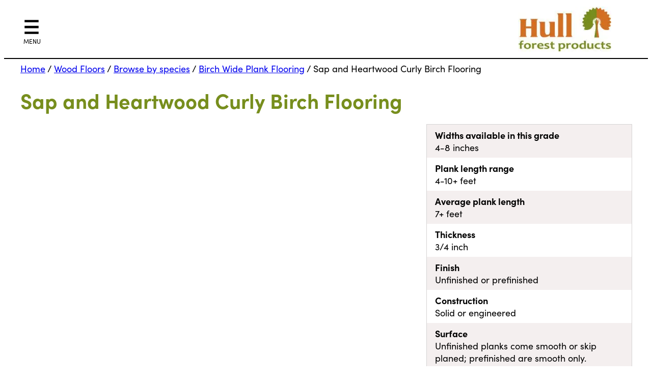

--- FILE ---
content_type: text/html; charset=UTF-8
request_url: https://www.hullforest.com/product/birch-flooring-sap-heart-curly/
body_size: 31147
content:
<!DOCTYPE html>
<html lang="en-US">
<head>
	<meta charset="UTF-8" />
	<meta name="viewport" content="width=device-width, initial-scale=1" />
<meta name='robots' content='max-image-preview:large' />

<!-- Google Tag Manager for WordPress by gtm4wp.com -->
<script data-cfasync="false" data-pagespeed-no-defer>
	var gtm4wp_datalayer_name = "dataLayer";
	var dataLayer = dataLayer || [];
	const gtm4wp_use_sku_instead = 0;
	const gtm4wp_currency = 'USD';
	const gtm4wp_product_per_impression = 10;
	const gtm4wp_clear_ecommerce = false;
	const gtm4wp_datalayer_max_timeout = 2000;
</script>
<!-- End Google Tag Manager for WordPress by gtm4wp.com --><title>Sap and Heartwood Curly Birch Flooring | Mill-Direct</title>
<link rel='dns-prefetch' href='//www.google.com' />
<link rel='dns-prefetch' href='//kit.fontawesome.com' />
<link rel='dns-prefetch' href='//cdn.jsdelivr.net' />
<link rel='dns-prefetch' href='//fonts.bunny.net' />
<link rel='dns-prefetch' href='//fonts.googleapis.com' />
<link rel='dns-prefetch' href='//fonts.gstatic.com' />
<link rel='dns-prefetch' href='//ajax.googleapis.com' />
<link rel='dns-prefetch' href='//apis.google.com' />
<link rel='dns-prefetch' href='//google-analytics.com' />
<link rel='dns-prefetch' href='//www.google-analytics.com' />
<link rel='dns-prefetch' href='//ssl.google-analytics.com' />
<link rel='dns-prefetch' href='//youtube.com' />
<link rel='dns-prefetch' href='//s.gravatar.com' />
<link rel='dns-prefetch' href='//ka-p.fontawesome.com' />
<link rel='dns-prefetch' href='//b1654270.smushcdn.com' />
<link rel='dns-prefetch' href='//hb.wpmucdn.com' />
<link href='//kit.fontawesome.com' crossorigin='' rel='preconnect' />
<link href='//ka-p.fontawesome.com' crossorigin='' rel='preconnect' />
<link href='//hb.wpmucdn.com' rel='preconnect' />
<link rel="alternate" type="application/rss+xml" title="Hull Forest Products &raquo; Feed" href="https://www.hullforest.com/feed/" />
<link rel="alternate" type="application/rss+xml" title="Hull Forest Products &raquo; Comments Feed" href="https://www.hullforest.com/comments/feed/" />
<link rel="alternate" title="oEmbed (JSON)" type="application/json+oembed" href="https://www.hullforest.com/wp-json/oembed/1.0/embed?url=https%3A%2F%2Fwww.hullforest.com%2Fproduct%2Fbirch-flooring-sap-heart-curly%2F" />
<link rel="alternate" title="oEmbed (XML)" type="text/xml+oembed" href="https://www.hullforest.com/wp-json/oembed/1.0/embed?url=https%3A%2F%2Fwww.hullforest.com%2Fproduct%2Fbirch-flooring-sap-heart-curly%2F&#038;format=xml" />
		<style>
			.lazyload,
			.lazyloading {
				max-width: 100%;
			}
		</style>
		<style id='wp-img-auto-sizes-contain-inline-css'>
img:is([sizes=auto i],[sizes^="auto," i]){contain-intrinsic-size:3000px 1500px}
/*# sourceURL=wp-img-auto-sizes-contain-inline-css */
</style>
<style id='wp-block-navigation-link-inline-css'>
.wp-block-navigation .wp-block-navigation-item__label{overflow-wrap:break-word}.wp-block-navigation .wp-block-navigation-item__description{display:none}.link-ui-tools{outline:1px solid #f0f0f0;padding:8px}.link-ui-block-inserter{padding-top:8px}.link-ui-block-inserter__back{margin-left:8px;text-transform:uppercase}
/*# sourceURL=https://www.hullforest.com/wp-includes/blocks/navigation-link/style.min.css */
</style>
<link rel='stylesheet' id='wp-block-navigation-css' href='https://hb.wpmucdn.com/www.hullforest.com/d8b18b40-623d-4e39-b11c-986cff67c86c.css' media='all' />
<style id='wp-block-image-inline-css'>
.wp-block-image>a,.wp-block-image>figure>a{display:inline-block}.wp-block-image img{box-sizing:border-box;height:auto;max-width:100%;vertical-align:bottom}@media not (prefers-reduced-motion){.wp-block-image img.hide{visibility:hidden}.wp-block-image img.show{animation:show-content-image .4s}}.wp-block-image[style*=border-radius] img,.wp-block-image[style*=border-radius]>a{border-radius:inherit}.wp-block-image.has-custom-border img{box-sizing:border-box}.wp-block-image.aligncenter{text-align:center}.wp-block-image.alignfull>a,.wp-block-image.alignwide>a{width:100%}.wp-block-image.alignfull img,.wp-block-image.alignwide img{height:auto;width:100%}.wp-block-image .aligncenter,.wp-block-image .alignleft,.wp-block-image .alignright,.wp-block-image.aligncenter,.wp-block-image.alignleft,.wp-block-image.alignright{display:table}.wp-block-image .aligncenter>figcaption,.wp-block-image .alignleft>figcaption,.wp-block-image .alignright>figcaption,.wp-block-image.aligncenter>figcaption,.wp-block-image.alignleft>figcaption,.wp-block-image.alignright>figcaption{caption-side:bottom;display:table-caption}.wp-block-image .alignleft{float:left;margin:.5em 1em .5em 0}.wp-block-image .alignright{float:right;margin:.5em 0 .5em 1em}.wp-block-image .aligncenter{margin-left:auto;margin-right:auto}.wp-block-image :where(figcaption){margin-bottom:1em;margin-top:.5em}.wp-block-image.is-style-circle-mask img{border-radius:9999px}@supports ((-webkit-mask-image:none) or (mask-image:none)) or (-webkit-mask-image:none){.wp-block-image.is-style-circle-mask img{border-radius:0;-webkit-mask-image:url('data:image/svg+xml;utf8,<svg viewBox="0 0 100 100" xmlns="http://www.w3.org/2000/svg"><circle cx="50" cy="50" r="50"/></svg>');mask-image:url('data:image/svg+xml;utf8,<svg viewBox="0 0 100 100" xmlns="http://www.w3.org/2000/svg"><circle cx="50" cy="50" r="50"/></svg>');mask-mode:alpha;-webkit-mask-position:center;mask-position:center;-webkit-mask-repeat:no-repeat;mask-repeat:no-repeat;-webkit-mask-size:contain;mask-size:contain}}:root :where(.wp-block-image.is-style-rounded img,.wp-block-image .is-style-rounded img){border-radius:9999px}.wp-block-image figure{margin:0}.wp-lightbox-container{display:flex;flex-direction:column;position:relative}.wp-lightbox-container img{cursor:zoom-in}.wp-lightbox-container img:hover+button{opacity:1}.wp-lightbox-container button{align-items:center;backdrop-filter:blur(16px) saturate(180%);background-color:#5a5a5a40;border:none;border-radius:4px;cursor:zoom-in;display:flex;height:20px;justify-content:center;opacity:0;padding:0;position:absolute;right:16px;text-align:center;top:16px;width:20px;z-index:100}@media not (prefers-reduced-motion){.wp-lightbox-container button{transition:opacity .2s ease}}.wp-lightbox-container button:focus-visible{outline:3px auto #5a5a5a40;outline:3px auto -webkit-focus-ring-color;outline-offset:3px}.wp-lightbox-container button:hover{cursor:pointer;opacity:1}.wp-lightbox-container button:focus{opacity:1}.wp-lightbox-container button:focus,.wp-lightbox-container button:hover,.wp-lightbox-container button:not(:hover):not(:active):not(.has-background){background-color:#5a5a5a40;border:none}.wp-lightbox-overlay{box-sizing:border-box;cursor:zoom-out;height:100vh;left:0;overflow:hidden;position:fixed;top:0;visibility:hidden;width:100%;z-index:100000}.wp-lightbox-overlay .close-button{align-items:center;cursor:pointer;display:flex;justify-content:center;min-height:40px;min-width:40px;padding:0;position:absolute;right:calc(env(safe-area-inset-right) + 16px);top:calc(env(safe-area-inset-top) + 16px);z-index:5000000}.wp-lightbox-overlay .close-button:focus,.wp-lightbox-overlay .close-button:hover,.wp-lightbox-overlay .close-button:not(:hover):not(:active):not(.has-background){background:none;border:none}.wp-lightbox-overlay .lightbox-image-container{height:var(--wp--lightbox-container-height);left:50%;overflow:hidden;position:absolute;top:50%;transform:translate(-50%,-50%);transform-origin:top left;width:var(--wp--lightbox-container-width);z-index:9999999999}.wp-lightbox-overlay .wp-block-image{align-items:center;box-sizing:border-box;display:flex;height:100%;justify-content:center;margin:0;position:relative;transform-origin:0 0;width:100%;z-index:3000000}.wp-lightbox-overlay .wp-block-image img{height:var(--wp--lightbox-image-height);min-height:var(--wp--lightbox-image-height);min-width:var(--wp--lightbox-image-width);width:var(--wp--lightbox-image-width)}.wp-lightbox-overlay .wp-block-image figcaption{display:none}.wp-lightbox-overlay button{background:none;border:none}.wp-lightbox-overlay .scrim{background-color:#fff;height:100%;opacity:.9;position:absolute;width:100%;z-index:2000000}.wp-lightbox-overlay.active{visibility:visible}@media not (prefers-reduced-motion){.wp-lightbox-overlay.active{animation:turn-on-visibility .25s both}.wp-lightbox-overlay.active img{animation:turn-on-visibility .35s both}.wp-lightbox-overlay.show-closing-animation:not(.active){animation:turn-off-visibility .35s both}.wp-lightbox-overlay.show-closing-animation:not(.active) img{animation:turn-off-visibility .25s both}.wp-lightbox-overlay.zoom.active{animation:none;opacity:1;visibility:visible}.wp-lightbox-overlay.zoom.active .lightbox-image-container{animation:lightbox-zoom-in .4s}.wp-lightbox-overlay.zoom.active .lightbox-image-container img{animation:none}.wp-lightbox-overlay.zoom.active .scrim{animation:turn-on-visibility .4s forwards}.wp-lightbox-overlay.zoom.show-closing-animation:not(.active){animation:none}.wp-lightbox-overlay.zoom.show-closing-animation:not(.active) .lightbox-image-container{animation:lightbox-zoom-out .4s}.wp-lightbox-overlay.zoom.show-closing-animation:not(.active) .lightbox-image-container img{animation:none}.wp-lightbox-overlay.zoom.show-closing-animation:not(.active) .scrim{animation:turn-off-visibility .4s forwards}}@keyframes show-content-image{0%{visibility:hidden}99%{visibility:hidden}to{visibility:visible}}@keyframes turn-on-visibility{0%{opacity:0}to{opacity:1}}@keyframes turn-off-visibility{0%{opacity:1;visibility:visible}99%{opacity:0;visibility:visible}to{opacity:0;visibility:hidden}}@keyframes lightbox-zoom-in{0%{transform:translate(calc((-100vw + var(--wp--lightbox-scrollbar-width))/2 + var(--wp--lightbox-initial-left-position)),calc(-50vh + var(--wp--lightbox-initial-top-position))) scale(var(--wp--lightbox-scale))}to{transform:translate(-50%,-50%) scale(1)}}@keyframes lightbox-zoom-out{0%{transform:translate(-50%,-50%) scale(1);visibility:visible}99%{visibility:visible}to{transform:translate(calc((-100vw + var(--wp--lightbox-scrollbar-width))/2 + var(--wp--lightbox-initial-left-position)),calc(-50vh + var(--wp--lightbox-initial-top-position))) scale(var(--wp--lightbox-scale));visibility:hidden}}
/*# sourceURL=https://www.hullforest.com/wp-includes/blocks/image/style.min.css */
</style>
<style id='nublock-nusearch-style-inline-css'>
.nu-searchboxToggle{margin-left:.5em}.nu-searchboxToggle:hover{cursor:pointer}.nu-searchbox{border-bottom:1px solid #8a8a8a;max-width:100vw}.nu-searchboxClose{padding:0 1rem!important}.nu-searchbox form{margin:auto;max-width:var(--wp--style--global--content-size)}.nu-searchbox label{align-items:center;display:flex;justify-content:center}.nu-searchbox form>div>div{border-bottom:1px solid #000;height:1.6em;margin-left:calc(50% - 200px);margin-right:calc(50% - 200px);margin-top:1em;position:relative}.nu-searchbox input[type=submit]{background-color:var(--wp--preset--color--primary);border:none;color:#fff;padding:.4em 2em;position:absolute;right:0;top:-.3em}.nu-searchbox input[type=submit]:hover{cursor:pointer}.nu-searchbox input[type=text]{background-color:inherit;border:none;width:100%}.nu-searchbox input[type=text]::-moz-placeholder{font-weight:900}.nu-searchbox input[type=text]::placeholder{font-weight:900}.nu-searchbox input[type=text]:focus{border:none;outline:none}button.nu-searchboxClose{border:none;position:relative}button.nu-searchboxClose:hover{cursor:pointer}

/*# sourceURL=https://www.hullforest.com/wp-content/plugins/nublocks/build/style-index.css */
</style>
<style id='wp-block-group-inline-css'>
.wp-block-group{box-sizing:border-box}:where(.wp-block-group.wp-block-group-is-layout-constrained){position:relative}
/*# sourceURL=https://www.hullforest.com/wp-includes/blocks/group/style.min.css */
</style>
<style id='hull-cart-count-hull-cart-count-style-inline-css'>
.woo-cart-count{color:#fff;display:inline-block;margin-left:.25em;position:relative}.cart-button:hover a{border-bottom:2px solid #fff;cursor:pointer}

/*# sourceURL=https://www.hullforest.com/wp-content/plugins/hullmods/build/hull-cart-count/style-index.css */
</style>
<style id='wp-block-separator-inline-css'>
@charset "UTF-8";.wp-block-separator{border:none;border-top:2px solid}:root :where(.wp-block-separator.is-style-dots){height:auto;line-height:1;text-align:center}:root :where(.wp-block-separator.is-style-dots):before{color:currentColor;content:"···";font-family:serif;font-size:1.5em;letter-spacing:2em;padding-left:2em}.wp-block-separator.is-style-dots{background:none!important;border:none!important}
/*# sourceURL=https://www.hullforest.com/wp-includes/blocks/separator/style.min.css */
</style>
<style id='wp-block-post-title-inline-css'>
.wp-block-post-title{box-sizing:border-box;word-break:break-word}.wp-block-post-title :where(a){display:inline-block;font-family:inherit;font-size:inherit;font-style:inherit;font-weight:inherit;letter-spacing:inherit;line-height:inherit;text-decoration:inherit}
/*# sourceURL=https://www.hullforest.com/wp-includes/blocks/post-title/style.min.css */
</style>
<link rel='stylesheet' id='wphb-1-css' href='https://hb.wpmucdn.com/www.hullforest.com/8659e9d3-6af9-46ed-8ab6-e0b2e5962ce8.css' media='all' />
<link rel='stylesheet' id='buttons-css' href='https://hb.wpmucdn.com/www.hullforest.com/91e8069d-dc84-4249-86df-b23963d9bf1b.css' media='all' />
<link rel='stylesheet' id='forminator-font-source-sans-pro-css' href='https://fonts.bunny.net/css?family=Source+Sans+Pro&#038;ver=1.0' media='all' />
<style id='nu-hullforest-single-product-hullforest-single-product-style-inline-css'>
.wp-block-nu-hullforest-single-product-hullforest-single-product{background-color:#21759b;color:#fff;padding:2px}.quote-sample-section{margin-top:1rem;outline:none}.hidden-content{display:none!important}@media screen and (max-width:768px){.wp-block-bcn-breadcrumb-trail{display:none}.single-product .product-content-block{display:grid;margin-top:2rem}.single-product .product-content-block .hullforest-product-title{margin-top:.25rem;padding-top:0}.single-product .product-content-block .quote-sample-section{order:3;outline:unset}.single-product .product-content-block.hidden-content{display:none}}.single-product form.cart .quantity{display:none}.single-product .product-content-block .hullforest-product-title{display:none;font-size:30px;margin-block-end:.938rem;margin-block-start:0;padding-top:0}@media screen and (max-width:768px){.single-product .product-content-block .hullforest-product-title{font-size:27px;margin-block-start:.25rem;padding-top:1rem}}#productContainer{-moz-column-gap:36px;column-gap:36px;display:grid;grid-template-columns:88px 1fr;grid-template-rows:auto 1fr auto;height:732px;opacity:0;row-gap:.5rem;transition:opacity 1s}#productContainer.single-image{grid-template-columns:1fr!important}#productContainer.is-ready{opacity:1}body{--product-view-height:639px;--product-carousel-slide-height:639px}@media screen and (max-width:768px){body{--product-view-height:58vh;--product-carousel-slide-height:58vh}}#productCarousel{background-color:#f4efef;border:1px solid #d5d3d3;border-radius:5px;height:var(--product-view-height,100%);min-height:var(--product-view-height,891px);order:2;outline:1px solid #fff;position:relative;width:100%}body .is-idle .f-carousel__toolbar,body .is-idle .fancybox__nav,body .is-idle.is-compact .fancybox__footer{animation:none!important}.fancybox__container .f-thumbs.is-classic.is-vertical{height:39rem;margin:5rem 2.5rem 2.5rem;overflow:visible;width:80px}.f-carousel__toolbar__column.is-right{padding:1rem}.f-carousel__slide img{cursor:zoom-in!important;max-height:100%;-o-object-fit:contain;object-fit:contain}.f-thumbs__slide:not(.is-selected):not(:hover):not(:focus){opacity:.7}#productCarousel,.f-button.is-arrow,.f-carousel__toolbar,.f-thumbs.is-classic,.fancybox__container,.fancybox__nav{--f-button-bg:#656565!important;--f-button-width:40px!important;--f-button-height:40px!important;--f-button-border-radius:50%!important;--f-button-color:#fff!important;--f-button-hover-color:var(--wp--preset--color--primary)!important;--f-thumb-selected-border-color:var(--wp--preset--color--primary)!important;--f-button-hover-bg:#8a8a8a!important;--f-button-active-bg:#e2e8f0!important;--f-button-svg-width:30px;--f-button-svg-height:30px!important;--f-button-svg-stroke-width:4.25!important;--f-button-svg-filter:none!important;--f-thumb-focus-opacity:1!important;--f-button-svg-disabled-opacity:0.2!important;--f-arrow-pos:10px!important;--f-thumbs-padding-y:6px;--f-thumbs-padding-x:6px;--f-thumb-focus-shadow:0 0 0 2px #fff,0 0 0 4px var(--wp--preset--color--primary)}.f-thumbs__viewport{justify-content:center!important;margin:0!important}.f-carousel__slide{align-items:center;background-color:#f4efef;display:flex;justify-content:center}.f-carousel__slide image{cursor:zoom-in!important}.f-thumbs.is-classic{--f-thumb-width:80px;--f-thumb-height:80px;--f-thumb-gap:0.5rem;--f-carousel-slide-width:80px;--f-carousel-slide-height:80px;--f-carousel-gap:0.5rem;--f-carousel-slide-opacity:0.9!important;--f-carousel-slide-selected-opacity:1;--f-carousel-slide-outline:2px;--f-carousel-slide-outline-offset:2px;--f-carousel-slide-outline-color:var(--wp--preset--color--primary);--f-carousel-slide-border-radius:3px;--f-thumb-selected-shadow:0 0 0 2px #fff,0 0 0 4px var(--wp--preset--color--primary);--f-thumb-outline:2px;--f-thumb-outline-offset:2px;--f-thumb-outline-color:var(--wp--preset--color--primary);--f-thumb-border-radius:3px;--f-button-next-pos:8px;--f-button-prev-pos:8px;--f-button-svg-stroke:#fff}.f-thumbs.is-classic.is-horizontal{padding:0 56px}body .f-caption{opacity:0;text-align:center}.fancybox__track .f-caption{background:rgba(24,24,27,.502);bottom:0;left:0;padding:1rem;position:absolute;right:0;text-align:center;z-index:20}@media screen and (min-width:640px){body .fancybox__container{flex-direction:row-reverse}.fancybox__track .f-caption{padding:1rem 2rem;text-align:center}}.fancybox__thumbs.is-classic{--f-thumb-width:80px;--f-thumb-height:80px;--f-thumb-gap:0.65rem}.f-thumbs.is-classic.is-vertical{height:33.5rem;overflow:visible}.f-thumbs.is-classic.is-vertical .f-thumbs__viewport{overflow:hidden;padding-top:4px}.f-thumbs.is-classic.is-vertical .f-button.is-arrow,.f-thumbs.is-classic.is-vertical .f-button.is-arrow:hover{background-color:transparent!important}.f-thumbs.is-classic.is-vertical .f-button.is-arrow:hover svg{stroke:var(--wp--preset--color--primary)}.f-thumbs.is-classic.is-vertical .f-button.is-arrow svg{stroke:#484848}.f-thumbs.is-classic.is-vertical .f-button.is-arrow.is-prev{top:-2.5rem}.f-thumbs.is-classic.is-vertical .f-button.is-arrow.is-next{bottom:-2.5rem}.fancybox__thumbs.is-classic.is-vertical .f-thumbs__track{display:grid!important;grid-template-columns:1fr 1fr;padding:0}.f-carousel__toolbar{padding:8px}.fancybox__nav{--f-button-next-pos:8px;--f-button-prev-pos:8px}.fancybox__carousel{min-height:0;min-width:0}.fancybox__slide{padding:8px}.f-thumbs .f-thumbs__viewport .f-thumbs__slide__img{border-radius:3px;height:100%;overflow:hidden;padding:4px}.fancybox__gallery-title{display:none}.fancybox__thumbs.is-classic.is-vertical .f-thumbs__slide{height:80px!important;padding:6px!important;width:80px!important}@media screen and (max-width:1024px){.fancybox__gallery-title{display:block;font-size:18px;font-weight:600;line-height:1.2;margin-right:-49px;text-align:center}#productContainer{gap:0;grid-template-columns:1fr;grid-template-rows:auto auto;height:var(--product-view-height);padding-bottom:6rem}#productCarousel{height:368px;margin-bottom:20px;order:1;width:100%}.f-thumbs.is-classic.is-horizontal{padding:0}.f-carousel__toolbar__column.is-right{padding:.5rem}.f-thumbs{display:none}}#productCarousel .f-html{padding:0}.f-button{align-items:center;backdrop-filter:var(--f-button-backdrop-filter);background:var(--f-button-bg);border:var(--f-button-border);border-radius:var(--f-button-border-radius);box-shadow:var(--f-button-shadow);box-sizing:initial;color:var(--f-button-color);cursor:pointer;display:flex;height:var(--f-button-height);justify-content:center;margin:0;overflow:hidden;padding:0;pointer-events:all;position:relative;transform:var(--f-button-transform);transition:var(--f-button-transition);width:var(--f-button-width)}@media(hover:hover){.f-button:hover:not([disabled]){background-color:var(--f-button-hover-bg);color:var(--f-button-hover-color)}}.f-button:active:not([disabled]){background-color:var(--f-button-active-bg)}.f-button:focus:not(:focus-visible){outline:0}.f-button:focus-visible{box-shadow:inset 0 0 0 var(--f-button-outline,2px) var(--f-button-outline-color,var(--f-button-color));outline:0}.f-button svg{height:var(--f-button-svg-height);width:var(--f-button-svg-width);fill:var(--f-button-svg-fill);stroke:var(--f-button-svg-stroke);stroke-width:var(--f-button-svg-stroke-width);stroke-linecap:round;stroke-linejoin:round;filter:var(--f-button-svg-filter);pointer-events:none;transform:var(--f-button-transform);transition:opacity .15s ease}.f-button[data-fancybox-close]{background-color:#fff;height:24px;width:24px}.f-button[data-fancybox-close] svg{stroke:#000}.f-button[data-fancybox-close]:hover{background-color:#fff}.f-button[data-fancybox-close]:hover svg{stroke:var(--wp--preset--color--primary)}.caption-element{order:2;text-align:center}@media screen and (max-width:768px){.caption-element{display:-webkit-box;-webkit-box-orient:vertical;overflow:hidden;text-overflow:ellipsis;-webkit-line-clamp:3;height:89px;white-space:normal}}.f-carousel__toolbar__column.is-right .f-button:not(:last-child){display:none}.fancybox__container .is-horizontal .f-button.is-arrow.is-next,.fancybox__container .is-horizontal .f-button.is-arrow.is-prev{transform:translateY(-220%)}.carousel-progress-bar{background:#eee;bottom:-16px;height:6px;left:0;position:absolute;width:100%;z-index:10}@media(min-width:768px){.carousel-progress-bar{display:none!important}}@media screen and (max-width:768px){#productContainer .is-arrow{display:none}}.custom-carousel{display:grid;gap:1rem;grid-auto-rows:80px;grid-template-columns:1fr 1fr;height:calc(100vh - 10rem);margin:5rem 1.5rem 1.5rem;overflow-y:auto;padding:4px 1rem;width:12rem}.carousel-icon{border-radius:3px;cursor:pointer;height:80px!important;opacity:.9;transition:opacity .15s ease;width:80px}.carousel-icon.is-selected{opacity:1;outline:2px solid var(--wp--preset--color--primary);outline-offset:2px}.carousel-icon:hover{opacity:1}.carousel-icon img{border-radius:3px;height:80px!important;-o-object-fit:cover;object-fit:cover;width:80px}.custom-main-thumbs-wrapper{display:flex;flex-direction:column;order:1}@media screen and (max-width:1024px){.custom-main-thumbs-wrapper{display:none}}.custom-main-thumbs{display:flex;flex-direction:column;gap:.5rem;max-height:520px;overflow-y:auto;padding:10px 4px 4px;scrollbar-width:none;-ms-overflow-style:none}.custom-main-thumbs::-webkit-scrollbar{display:none}.main-thumb-icon{border-radius:3px;cursor:pointer;height:80px;min-height:80px;opacity:.7;transition:opacity .15s ease;width:80px}.main-thumb-icon.is-selected{opacity:1;outline:2px solid var(--wp--preset--color--primary);outline-offset:2px}.main-thumb-icon:hover{opacity:1}.main-thumb-icon img{border-radius:3px;height:100%!important;-o-object-fit:cover;object-fit:cover;width:100%}.main-thumb-more{align-items:center;background-color:#fff;border-radius:2px;cursor:pointer;display:flex;flex-shrink:0;font-size:1rem;font-weight:700;height:80px;justify-content:center;margin-left:4px;margin-top:.5rem;outline:2px solid var(--wp--preset--color--primary);outline-offset:2px;width:80px}

/*# sourceURL=https://www.hullforest.com/wp-content/plugins/hullmods/build/hullforest-single-product/style-index.css */
</style>
<style id='wp-block-heading-inline-css'>
h1:where(.wp-block-heading).has-background,h2:where(.wp-block-heading).has-background,h3:where(.wp-block-heading).has-background,h4:where(.wp-block-heading).has-background,h5:where(.wp-block-heading).has-background,h6:where(.wp-block-heading).has-background{padding:1.25em 2.375em}h1.has-text-align-left[style*=writing-mode]:where([style*=vertical-lr]),h1.has-text-align-right[style*=writing-mode]:where([style*=vertical-rl]),h2.has-text-align-left[style*=writing-mode]:where([style*=vertical-lr]),h2.has-text-align-right[style*=writing-mode]:where([style*=vertical-rl]),h3.has-text-align-left[style*=writing-mode]:where([style*=vertical-lr]),h3.has-text-align-right[style*=writing-mode]:where([style*=vertical-rl]),h4.has-text-align-left[style*=writing-mode]:where([style*=vertical-lr]),h4.has-text-align-right[style*=writing-mode]:where([style*=vertical-rl]),h5.has-text-align-left[style*=writing-mode]:where([style*=vertical-lr]),h5.has-text-align-right[style*=writing-mode]:where([style*=vertical-rl]),h6.has-text-align-left[style*=writing-mode]:where([style*=vertical-lr]),h6.has-text-align-right[style*=writing-mode]:where([style*=vertical-rl]){rotate:180deg}
/*# sourceURL=https://www.hullforest.com/wp-includes/blocks/heading/style.min.css */
</style>
<style id='wp-block-paragraph-inline-css'>
.is-small-text{font-size:.875em}.is-regular-text{font-size:1em}.is-large-text{font-size:2.25em}.is-larger-text{font-size:3em}.has-drop-cap:not(:focus):first-letter{float:left;font-size:8.4em;font-style:normal;font-weight:100;line-height:.68;margin:.05em .1em 0 0;text-transform:uppercase}body.rtl .has-drop-cap:not(:focus):first-letter{float:none;margin-left:.1em}p.has-drop-cap.has-background{overflow:hidden}:root :where(p.has-background){padding:1.25em 2.375em}:where(p.has-text-color:not(.has-link-color)) a{color:inherit}p.has-text-align-left[style*="writing-mode:vertical-lr"],p.has-text-align-right[style*="writing-mode:vertical-rl"]{rotate:180deg}
/*# sourceURL=https://www.hullforest.com/wp-includes/blocks/paragraph/style.min.css */
</style>
<style id='wp-block-button-inline-css'>
.wp-block-button__link{align-content:center;box-sizing:border-box;cursor:pointer;display:inline-block;height:100%;text-align:center;word-break:break-word}.wp-block-button__link.aligncenter{text-align:center}.wp-block-button__link.alignright{text-align:right}:where(.wp-block-button__link){border-radius:9999px;box-shadow:none;padding:calc(.667em + 2px) calc(1.333em + 2px);text-decoration:none}.wp-block-button[style*=text-decoration] .wp-block-button__link{text-decoration:inherit}.wp-block-buttons>.wp-block-button.has-custom-width{max-width:none}.wp-block-buttons>.wp-block-button.has-custom-width .wp-block-button__link{width:100%}.wp-block-buttons>.wp-block-button.has-custom-font-size .wp-block-button__link{font-size:inherit}.wp-block-buttons>.wp-block-button.wp-block-button__width-25{width:calc(25% - var(--wp--style--block-gap, .5em)*.75)}.wp-block-buttons>.wp-block-button.wp-block-button__width-50{width:calc(50% - var(--wp--style--block-gap, .5em)*.5)}.wp-block-buttons>.wp-block-button.wp-block-button__width-75{width:calc(75% - var(--wp--style--block-gap, .5em)*.25)}.wp-block-buttons>.wp-block-button.wp-block-button__width-100{flex-basis:100%;width:100%}.wp-block-buttons.is-vertical>.wp-block-button.wp-block-button__width-25{width:25%}.wp-block-buttons.is-vertical>.wp-block-button.wp-block-button__width-50{width:50%}.wp-block-buttons.is-vertical>.wp-block-button.wp-block-button__width-75{width:75%}.wp-block-button.is-style-squared,.wp-block-button__link.wp-block-button.is-style-squared{border-radius:0}.wp-block-button.no-border-radius,.wp-block-button__link.no-border-radius{border-radius:0!important}:root :where(.wp-block-button .wp-block-button__link.is-style-outline),:root :where(.wp-block-button.is-style-outline>.wp-block-button__link){border:2px solid;padding:.667em 1.333em}:root :where(.wp-block-button .wp-block-button__link.is-style-outline:not(.has-text-color)),:root :where(.wp-block-button.is-style-outline>.wp-block-button__link:not(.has-text-color)){color:currentColor}:root :where(.wp-block-button .wp-block-button__link.is-style-outline:not(.has-background)),:root :where(.wp-block-button.is-style-outline>.wp-block-button__link:not(.has-background)){background-color:initial;background-image:none}
/*# sourceURL=https://www.hullforest.com/wp-includes/blocks/button/style.min.css */
</style>
<style id='wp-block-buttons-inline-css'>
.wp-block-buttons{box-sizing:border-box}.wp-block-buttons.is-vertical{flex-direction:column}.wp-block-buttons.is-vertical>.wp-block-button:last-child{margin-bottom:0}.wp-block-buttons>.wp-block-button{display:inline-block;margin:0}.wp-block-buttons.is-content-justification-left{justify-content:flex-start}.wp-block-buttons.is-content-justification-left.is-vertical{align-items:flex-start}.wp-block-buttons.is-content-justification-center{justify-content:center}.wp-block-buttons.is-content-justification-center.is-vertical{align-items:center}.wp-block-buttons.is-content-justification-right{justify-content:flex-end}.wp-block-buttons.is-content-justification-right.is-vertical{align-items:flex-end}.wp-block-buttons.is-content-justification-space-between{justify-content:space-between}.wp-block-buttons.aligncenter{text-align:center}.wp-block-buttons:not(.is-content-justification-space-between,.is-content-justification-right,.is-content-justification-left,.is-content-justification-center) .wp-block-button.aligncenter{margin-left:auto;margin-right:auto;width:100%}.wp-block-buttons[style*=text-decoration] .wp-block-button,.wp-block-buttons[style*=text-decoration] .wp-block-button__link{text-decoration:inherit}.wp-block-buttons.has-custom-font-size .wp-block-button__link{font-size:inherit}.wp-block-buttons .wp-block-button__link{width:100%}.wp-block-button.aligncenter{text-align:center}
/*# sourceURL=https://www.hullforest.com/wp-includes/blocks/buttons/style.min.css */
</style>
<style id='wp-block-columns-inline-css'>
.wp-block-columns{box-sizing:border-box;display:flex;flex-wrap:wrap!important}@media (min-width:782px){.wp-block-columns{flex-wrap:nowrap!important}}.wp-block-columns{align-items:normal!important}.wp-block-columns.are-vertically-aligned-top{align-items:flex-start}.wp-block-columns.are-vertically-aligned-center{align-items:center}.wp-block-columns.are-vertically-aligned-bottom{align-items:flex-end}@media (max-width:781px){.wp-block-columns:not(.is-not-stacked-on-mobile)>.wp-block-column{flex-basis:100%!important}}@media (min-width:782px){.wp-block-columns:not(.is-not-stacked-on-mobile)>.wp-block-column{flex-basis:0;flex-grow:1}.wp-block-columns:not(.is-not-stacked-on-mobile)>.wp-block-column[style*=flex-basis]{flex-grow:0}}.wp-block-columns.is-not-stacked-on-mobile{flex-wrap:nowrap!important}.wp-block-columns.is-not-stacked-on-mobile>.wp-block-column{flex-basis:0;flex-grow:1}.wp-block-columns.is-not-stacked-on-mobile>.wp-block-column[style*=flex-basis]{flex-grow:0}:where(.wp-block-columns){margin-bottom:1.75em}:where(.wp-block-columns.has-background){padding:1.25em 2.375em}.wp-block-column{flex-grow:1;min-width:0;overflow-wrap:break-word;word-break:break-word}.wp-block-column.is-vertically-aligned-top{align-self:flex-start}.wp-block-column.is-vertically-aligned-center{align-self:center}.wp-block-column.is-vertically-aligned-bottom{align-self:flex-end}.wp-block-column.is-vertically-aligned-stretch{align-self:stretch}.wp-block-column.is-vertically-aligned-bottom,.wp-block-column.is-vertically-aligned-center,.wp-block-column.is-vertically-aligned-top{width:100%}
/*# sourceURL=https://www.hullforest.com/wp-includes/blocks/columns/style.min.css */
</style>
<style id='wp-block-library-inline-css'>
:root{--wp-block-synced-color:#7a00df;--wp-block-synced-color--rgb:122,0,223;--wp-bound-block-color:var(--wp-block-synced-color);--wp-editor-canvas-background:#ddd;--wp-admin-theme-color:#007cba;--wp-admin-theme-color--rgb:0,124,186;--wp-admin-theme-color-darker-10:#006ba1;--wp-admin-theme-color-darker-10--rgb:0,107,160.5;--wp-admin-theme-color-darker-20:#005a87;--wp-admin-theme-color-darker-20--rgb:0,90,135;--wp-admin-border-width-focus:2px}@media (min-resolution:192dpi){:root{--wp-admin-border-width-focus:1.5px}}.wp-element-button{cursor:pointer}:root .has-very-light-gray-background-color{background-color:#eee}:root .has-very-dark-gray-background-color{background-color:#313131}:root .has-very-light-gray-color{color:#eee}:root .has-very-dark-gray-color{color:#313131}:root .has-vivid-green-cyan-to-vivid-cyan-blue-gradient-background{background:linear-gradient(135deg,#00d084,#0693e3)}:root .has-purple-crush-gradient-background{background:linear-gradient(135deg,#34e2e4,#4721fb 50%,#ab1dfe)}:root .has-hazy-dawn-gradient-background{background:linear-gradient(135deg,#faaca8,#dad0ec)}:root .has-subdued-olive-gradient-background{background:linear-gradient(135deg,#fafae1,#67a671)}:root .has-atomic-cream-gradient-background{background:linear-gradient(135deg,#fdd79a,#004a59)}:root .has-nightshade-gradient-background{background:linear-gradient(135deg,#330968,#31cdcf)}:root .has-midnight-gradient-background{background:linear-gradient(135deg,#020381,#2874fc)}:root{--wp--preset--font-size--normal:16px;--wp--preset--font-size--huge:42px}.has-regular-font-size{font-size:1em}.has-larger-font-size{font-size:2.625em}.has-normal-font-size{font-size:var(--wp--preset--font-size--normal)}.has-huge-font-size{font-size:var(--wp--preset--font-size--huge)}.has-text-align-center{text-align:center}.has-text-align-left{text-align:left}.has-text-align-right{text-align:right}.has-fit-text{white-space:nowrap!important}#end-resizable-editor-section{display:none}.aligncenter{clear:both}.items-justified-left{justify-content:flex-start}.items-justified-center{justify-content:center}.items-justified-right{justify-content:flex-end}.items-justified-space-between{justify-content:space-between}.screen-reader-text{border:0;clip-path:inset(50%);height:1px;margin:-1px;overflow:hidden;padding:0;position:absolute;width:1px;word-wrap:normal!important}.screen-reader-text:focus{background-color:#ddd;clip-path:none;color:#444;display:block;font-size:1em;height:auto;left:5px;line-height:normal;padding:15px 23px 14px;text-decoration:none;top:5px;width:auto;z-index:100000}html :where(.has-border-color){border-style:solid}html :where([style*=border-top-color]){border-top-style:solid}html :where([style*=border-right-color]){border-right-style:solid}html :where([style*=border-bottom-color]){border-bottom-style:solid}html :where([style*=border-left-color]){border-left-style:solid}html :where([style*=border-width]){border-style:solid}html :where([style*=border-top-width]){border-top-style:solid}html :where([style*=border-right-width]){border-right-style:solid}html :where([style*=border-bottom-width]){border-bottom-style:solid}html :where([style*=border-left-width]){border-left-style:solid}html :where(img[class*=wp-image-]){height:auto;max-width:100%}:where(figure){margin:0 0 1em}html :where(.is-position-sticky){--wp-admin--admin-bar--position-offset:var(--wp-admin--admin-bar--height,0px)}@media screen and (max-width:600px){html :where(.is-position-sticky){--wp-admin--admin-bar--position-offset:0px}}
/*# sourceURL=/wp-includes/css/dist/block-library/common.min.css */
</style>
<style id='font-awesome-svg-styles-default-inline-css'>
.svg-inline--fa {
  display: inline-block;
  height: 1em;
  overflow: visible;
  vertical-align: -.125em;
}
/*# sourceURL=font-awesome-svg-styles-default-inline-css */
</style>
<link rel='stylesheet' id='font-awesome-svg-styles-css' href='https://hb.wpmucdn.com/www.hullforest.com/316d2784-e4ca-43f5-9f46-87c3839afbfa.css' media='all' />
<style id='font-awesome-svg-styles-inline-css'>
   .wp-block-font-awesome-icon svg::before,
   .wp-rich-text-font-awesome-icon svg::before {content: unset;}
/*# sourceURL=font-awesome-svg-styles-inline-css */
</style>
<style id='global-styles-inline-css'>
:root{--wp--preset--aspect-ratio--square: 1;--wp--preset--aspect-ratio--4-3: 4/3;--wp--preset--aspect-ratio--3-4: 3/4;--wp--preset--aspect-ratio--3-2: 3/2;--wp--preset--aspect-ratio--2-3: 2/3;--wp--preset--aspect-ratio--16-9: 16/9;--wp--preset--aspect-ratio--9-16: 9/16;--wp--preset--color--black: #000000;--wp--preset--color--cyan-bluish-gray: #abb8c3;--wp--preset--color--white: #ffffff;--wp--preset--color--pale-pink: #f78da7;--wp--preset--color--vivid-red: #cf2e2e;--wp--preset--color--luminous-vivid-orange: #ff6900;--wp--preset--color--luminous-vivid-amber: #fcb900;--wp--preset--color--light-green-cyan: #7bdcb5;--wp--preset--color--vivid-green-cyan: #00d084;--wp--preset--color--pale-cyan-blue: #8ed1fc;--wp--preset--color--vivid-cyan-blue: #0693e3;--wp--preset--color--vivid-purple: #9b51e0;--wp--preset--color--base: #FFFFFF;--wp--preset--color--contrast: #000000;--wp--preset--color--primary: #b55e1c;--wp--preset--color--secondary: #000000;--wp--preset--color--tertiary: #778e1d;--wp--preset--color--ltgray: #333333;--wp--preset--gradient--vivid-cyan-blue-to-vivid-purple: linear-gradient(135deg,rgb(6,147,227) 0%,rgb(155,81,224) 100%);--wp--preset--gradient--light-green-cyan-to-vivid-green-cyan: linear-gradient(135deg,rgb(122,220,180) 0%,rgb(0,208,130) 100%);--wp--preset--gradient--luminous-vivid-amber-to-luminous-vivid-orange: linear-gradient(135deg,rgb(252,185,0) 0%,rgb(255,105,0) 100%);--wp--preset--gradient--luminous-vivid-orange-to-vivid-red: linear-gradient(135deg,rgb(255,105,0) 0%,rgb(207,46,46) 100%);--wp--preset--gradient--very-light-gray-to-cyan-bluish-gray: linear-gradient(135deg,rgb(238,238,238) 0%,rgb(169,184,195) 100%);--wp--preset--gradient--cool-to-warm-spectrum: linear-gradient(135deg,rgb(74,234,220) 0%,rgb(151,120,209) 20%,rgb(207,42,186) 40%,rgb(238,44,130) 60%,rgb(251,105,98) 80%,rgb(254,248,76) 100%);--wp--preset--gradient--blush-light-purple: linear-gradient(135deg,rgb(255,206,236) 0%,rgb(152,150,240) 100%);--wp--preset--gradient--blush-bordeaux: linear-gradient(135deg,rgb(254,205,165) 0%,rgb(254,45,45) 50%,rgb(107,0,62) 100%);--wp--preset--gradient--luminous-dusk: linear-gradient(135deg,rgb(255,203,112) 0%,rgb(199,81,192) 50%,rgb(65,88,208) 100%);--wp--preset--gradient--pale-ocean: linear-gradient(135deg,rgb(255,245,203) 0%,rgb(182,227,212) 50%,rgb(51,167,181) 100%);--wp--preset--gradient--electric-grass: linear-gradient(135deg,rgb(202,248,128) 0%,rgb(113,206,126) 100%);--wp--preset--gradient--midnight: linear-gradient(135deg,rgb(2,3,129) 0%,rgb(40,116,252) 100%);--wp--preset--font-size--small: clamp(1rem, 1rem + ((1vw - 0.2rem) * 1), 1rem);--wp--preset--font-size--medium: clamp(1rem, 1rem + ((1vw - 0.2rem) * 0.208), 1.125rem);--wp--preset--font-size--large: clamp(1.75rem, 1.75rem + ((1vw - 0.2rem) * 0.208), 1.875rem);--wp--preset--font-size--x-large: 2.25rem;--wp--preset--font-size--xx-large: clamp(4rem, 4rem + ((1vw - 0.2rem) * 10), 10rem);--wp--preset--font-family--sofia-pro: 'sofia-pro';--wp--preset--spacing--20: 0.44rem;--wp--preset--spacing--30: clamp(1.5rem, 5vw, 2rem);--wp--preset--spacing--40: clamp(1.8rem, 1.8rem + ((1vw - 0.48rem) * 2.885), 3rem);--wp--preset--spacing--50: clamp(2.5rem, 8vw, 4.5rem);--wp--preset--spacing--60: clamp(3.75rem, 10vw, 7rem);--wp--preset--spacing--70: clamp(5rem, 5.25rem + ((1vw - 0.48rem) * 9.096), 8rem);--wp--preset--spacing--80: clamp(7rem, 14vw, 11rem);--wp--preset--shadow--natural: 6px 6px 9px rgba(0, 0, 0, 0.2);--wp--preset--shadow--deep: 12px 12px 50px rgba(0, 0, 0, 0.4);--wp--preset--shadow--sharp: 6px 6px 0px rgba(0, 0, 0, 0.2);--wp--preset--shadow--outlined: 6px 6px 0px -3px rgb(255, 255, 255), 6px 6px rgb(0, 0, 0);--wp--preset--shadow--crisp: 6px 6px 0px rgb(0, 0, 0);}:root { --wp--style--global--content-size: 1280px;--wp--style--global--wide-size: 1280px; }:where(body) { margin: 0; }.wp-site-blocks { padding-top: var(--wp--style--root--padding-top); padding-bottom: var(--wp--style--root--padding-bottom); }.has-global-padding { padding-right: var(--wp--style--root--padding-right); padding-left: var(--wp--style--root--padding-left); }.has-global-padding > .alignfull { margin-right: calc(var(--wp--style--root--padding-right) * -1); margin-left: calc(var(--wp--style--root--padding-left) * -1); }.has-global-padding :where(:not(.alignfull.is-layout-flow) > .has-global-padding:not(.wp-block-block, .alignfull)) { padding-right: 0; padding-left: 0; }.has-global-padding :where(:not(.alignfull.is-layout-flow) > .has-global-padding:not(.wp-block-block, .alignfull)) > .alignfull { margin-left: 0; margin-right: 0; }.wp-site-blocks > .alignleft { float: left; margin-right: 2em; }.wp-site-blocks > .alignright { float: right; margin-left: 2em; }.wp-site-blocks > .aligncenter { justify-content: center; margin-left: auto; margin-right: auto; }:where(.wp-site-blocks) > * { margin-block-start: 1.5rem; margin-block-end: 0; }:where(.wp-site-blocks) > :first-child { margin-block-start: 0; }:where(.wp-site-blocks) > :last-child { margin-block-end: 0; }:root { --wp--style--block-gap: 1.5rem; }:root :where(.is-layout-flow) > :first-child{margin-block-start: 0;}:root :where(.is-layout-flow) > :last-child{margin-block-end: 0;}:root :where(.is-layout-flow) > *{margin-block-start: 1.5rem;margin-block-end: 0;}:root :where(.is-layout-constrained) > :first-child{margin-block-start: 0;}:root :where(.is-layout-constrained) > :last-child{margin-block-end: 0;}:root :where(.is-layout-constrained) > *{margin-block-start: 1.5rem;margin-block-end: 0;}:root :where(.is-layout-flex){gap: 1.5rem;}:root :where(.is-layout-grid){gap: 1.5rem;}.is-layout-flow > .alignleft{float: left;margin-inline-start: 0;margin-inline-end: 2em;}.is-layout-flow > .alignright{float: right;margin-inline-start: 2em;margin-inline-end: 0;}.is-layout-flow > .aligncenter{margin-left: auto !important;margin-right: auto !important;}.is-layout-constrained > .alignleft{float: left;margin-inline-start: 0;margin-inline-end: 2em;}.is-layout-constrained > .alignright{float: right;margin-inline-start: 2em;margin-inline-end: 0;}.is-layout-constrained > .aligncenter{margin-left: auto !important;margin-right: auto !important;}.is-layout-constrained > :where(:not(.alignleft):not(.alignright):not(.alignfull)){max-width: var(--wp--style--global--content-size);margin-left: auto !important;margin-right: auto !important;}.is-layout-constrained > .alignwide{max-width: var(--wp--style--global--wide-size);}body .is-layout-flex{display: flex;}.is-layout-flex{flex-wrap: wrap;align-items: center;}.is-layout-flex > :is(*, div){margin: 0;}body .is-layout-grid{display: grid;}.is-layout-grid > :is(*, div){margin: 0;}body{background-color: var(--wp--preset--color--base);color: var(--wp--preset--color--contrast);font-family: var(--wp--preset--font-family--sofia-pro);font-size: var(--wp--preset--font-size--medium);line-height: 1.6;--wp--style--root--padding-top: 0px;--wp--style--root--padding-right: var(--wp--preset--spacing--30);--wp--style--root--padding-bottom: var(--wp--preset--spacing--40);--wp--style--root--padding-left: var(--wp--preset--spacing--30);}a:where(:not(.wp-element-button)){color: var(--wp--preset--color--primary);text-decoration: underline;}:root :where(a:where(:not(.wp-element-button)):hover){border-width: 0px;border-style: none;color: #00FF00;text-decoration: none;}:root :where(a:where(:not(.wp-element-button)):focus){text-decoration: none;}:root :where(a:where(:not(.wp-element-button)):active){color: var(--wp--preset--color--secondary);text-decoration: none;}h1, h2, h3, h4, h5, h6{color: #000000;font-family: var(--wp--preset--font-family--source-serif-pro);font-weight: 600;line-height: 1.4;}h1{color: #778e1d;font-family: normal normal semi-bold var(--wp--preset--font-family--source-serif-pro);font-size: clamp(24.034px, 1.502rem + ((1vw - 3.2px) * 1.663), 40px);font-weight: 600;line-height: 1.2;margin-bottom: 24px;}h2{color: #778e1d;font-family: normal normal semi-bold var(--wp--preset--font-family--source-serif-pro);font-size: clamp(22.041px, 1.378rem + ((1vw - 3.2px) * 1.454), 36px);font-weight: 600;line-height: 1.2;}h3{color: #778e1d;font-family: normal normal semi-bold var(--wp--preset--font-family--source-serif-pro);font-size: clamp(18.959px, 1.185rem + ((1vw - 3.2px) * 1.15), 30px);font-weight: 600;}h4{color: #778e1d;font-family: normal normal semi-bold var(--wp--preset--font-family--source-serif-pro);font-size: clamp(15.747px, 0.984rem + ((1vw - 3.2px) * 0.86), 24px);font-weight: 600;}h5{font-size: var(--wp--preset--font-size--medium);font-weight: 700;text-transform: uppercase;}h6{font-size: var(--wp--preset--font-size--medium);text-transform: uppercase;}:root :where(.wp-element-button, .wp-block-button__link){background-color: var(--wp--preset--color--primary);border-radius: 0;border-width: 0;color: var(--wp--preset--color--base);font-family: inherit;font-size: inherit;font-style: inherit;font-weight: inherit;letter-spacing: inherit;line-height: inherit;padding-top: calc(0.667em + 2px);padding-right: calc(1.333em + 2px);padding-bottom: calc(0.667em + 2px);padding-left: calc(1.333em + 2px);text-decoration: none;text-transform: inherit;}:root :where(.wp-element-button:visited, .wp-block-button__link:visited){color: var(--wp--preset--color--base);}:root :where(.wp-element-button:hover, .wp-block-button__link:hover){background-color: var(--wp--preset--color--contrast);color: var(--wp--preset--color--base);text-decoration: underline;}:root :where(.wp-element-button:focus, .wp-block-button__link:focus){background-color: var(--wp--preset--color--contrast);color: var(--wp--preset--color--base);}:root :where(.wp-element-button:active, .wp-block-button__link:active){background-color: var(--wp--preset--color--secondary);color: var(--wp--preset--color--base);}.has-black-color{color: var(--wp--preset--color--black) !important;}.has-cyan-bluish-gray-color{color: var(--wp--preset--color--cyan-bluish-gray) !important;}.has-white-color{color: var(--wp--preset--color--white) !important;}.has-pale-pink-color{color: var(--wp--preset--color--pale-pink) !important;}.has-vivid-red-color{color: var(--wp--preset--color--vivid-red) !important;}.has-luminous-vivid-orange-color{color: var(--wp--preset--color--luminous-vivid-orange) !important;}.has-luminous-vivid-amber-color{color: var(--wp--preset--color--luminous-vivid-amber) !important;}.has-light-green-cyan-color{color: var(--wp--preset--color--light-green-cyan) !important;}.has-vivid-green-cyan-color{color: var(--wp--preset--color--vivid-green-cyan) !important;}.has-pale-cyan-blue-color{color: var(--wp--preset--color--pale-cyan-blue) !important;}.has-vivid-cyan-blue-color{color: var(--wp--preset--color--vivid-cyan-blue) !important;}.has-vivid-purple-color{color: var(--wp--preset--color--vivid-purple) !important;}.has-base-color{color: var(--wp--preset--color--base) !important;}.has-contrast-color{color: var(--wp--preset--color--contrast) !important;}.has-primary-color{color: var(--wp--preset--color--primary) !important;}.has-secondary-color{color: var(--wp--preset--color--secondary) !important;}.has-tertiary-color{color: var(--wp--preset--color--tertiary) !important;}.has-ltgray-color{color: var(--wp--preset--color--ltgray) !important;}.has-black-background-color{background-color: var(--wp--preset--color--black) !important;}.has-cyan-bluish-gray-background-color{background-color: var(--wp--preset--color--cyan-bluish-gray) !important;}.has-white-background-color{background-color: var(--wp--preset--color--white) !important;}.has-pale-pink-background-color{background-color: var(--wp--preset--color--pale-pink) !important;}.has-vivid-red-background-color{background-color: var(--wp--preset--color--vivid-red) !important;}.has-luminous-vivid-orange-background-color{background-color: var(--wp--preset--color--luminous-vivid-orange) !important;}.has-luminous-vivid-amber-background-color{background-color: var(--wp--preset--color--luminous-vivid-amber) !important;}.has-light-green-cyan-background-color{background-color: var(--wp--preset--color--light-green-cyan) !important;}.has-vivid-green-cyan-background-color{background-color: var(--wp--preset--color--vivid-green-cyan) !important;}.has-pale-cyan-blue-background-color{background-color: var(--wp--preset--color--pale-cyan-blue) !important;}.has-vivid-cyan-blue-background-color{background-color: var(--wp--preset--color--vivid-cyan-blue) !important;}.has-vivid-purple-background-color{background-color: var(--wp--preset--color--vivid-purple) !important;}.has-base-background-color{background-color: var(--wp--preset--color--base) !important;}.has-contrast-background-color{background-color: var(--wp--preset--color--contrast) !important;}.has-primary-background-color{background-color: var(--wp--preset--color--primary) !important;}.has-secondary-background-color{background-color: var(--wp--preset--color--secondary) !important;}.has-tertiary-background-color{background-color: var(--wp--preset--color--tertiary) !important;}.has-ltgray-background-color{background-color: var(--wp--preset--color--ltgray) !important;}.has-black-border-color{border-color: var(--wp--preset--color--black) !important;}.has-cyan-bluish-gray-border-color{border-color: var(--wp--preset--color--cyan-bluish-gray) !important;}.has-white-border-color{border-color: var(--wp--preset--color--white) !important;}.has-pale-pink-border-color{border-color: var(--wp--preset--color--pale-pink) !important;}.has-vivid-red-border-color{border-color: var(--wp--preset--color--vivid-red) !important;}.has-luminous-vivid-orange-border-color{border-color: var(--wp--preset--color--luminous-vivid-orange) !important;}.has-luminous-vivid-amber-border-color{border-color: var(--wp--preset--color--luminous-vivid-amber) !important;}.has-light-green-cyan-border-color{border-color: var(--wp--preset--color--light-green-cyan) !important;}.has-vivid-green-cyan-border-color{border-color: var(--wp--preset--color--vivid-green-cyan) !important;}.has-pale-cyan-blue-border-color{border-color: var(--wp--preset--color--pale-cyan-blue) !important;}.has-vivid-cyan-blue-border-color{border-color: var(--wp--preset--color--vivid-cyan-blue) !important;}.has-vivid-purple-border-color{border-color: var(--wp--preset--color--vivid-purple) !important;}.has-base-border-color{border-color: var(--wp--preset--color--base) !important;}.has-contrast-border-color{border-color: var(--wp--preset--color--contrast) !important;}.has-primary-border-color{border-color: var(--wp--preset--color--primary) !important;}.has-secondary-border-color{border-color: var(--wp--preset--color--secondary) !important;}.has-tertiary-border-color{border-color: var(--wp--preset--color--tertiary) !important;}.has-ltgray-border-color{border-color: var(--wp--preset--color--ltgray) !important;}.has-vivid-cyan-blue-to-vivid-purple-gradient-background{background: var(--wp--preset--gradient--vivid-cyan-blue-to-vivid-purple) !important;}.has-light-green-cyan-to-vivid-green-cyan-gradient-background{background: var(--wp--preset--gradient--light-green-cyan-to-vivid-green-cyan) !important;}.has-luminous-vivid-amber-to-luminous-vivid-orange-gradient-background{background: var(--wp--preset--gradient--luminous-vivid-amber-to-luminous-vivid-orange) !important;}.has-luminous-vivid-orange-to-vivid-red-gradient-background{background: var(--wp--preset--gradient--luminous-vivid-orange-to-vivid-red) !important;}.has-very-light-gray-to-cyan-bluish-gray-gradient-background{background: var(--wp--preset--gradient--very-light-gray-to-cyan-bluish-gray) !important;}.has-cool-to-warm-spectrum-gradient-background{background: var(--wp--preset--gradient--cool-to-warm-spectrum) !important;}.has-blush-light-purple-gradient-background{background: var(--wp--preset--gradient--blush-light-purple) !important;}.has-blush-bordeaux-gradient-background{background: var(--wp--preset--gradient--blush-bordeaux) !important;}.has-luminous-dusk-gradient-background{background: var(--wp--preset--gradient--luminous-dusk) !important;}.has-pale-ocean-gradient-background{background: var(--wp--preset--gradient--pale-ocean) !important;}.has-electric-grass-gradient-background{background: var(--wp--preset--gradient--electric-grass) !important;}.has-midnight-gradient-background{background: var(--wp--preset--gradient--midnight) !important;}.has-small-font-size{font-size: var(--wp--preset--font-size--small) !important;}.has-medium-font-size{font-size: var(--wp--preset--font-size--medium) !important;}.has-large-font-size{font-size: var(--wp--preset--font-size--large) !important;}.has-x-large-font-size{font-size: var(--wp--preset--font-size--x-large) !important;}.has-xx-large-font-size{font-size: var(--wp--preset--font-size--xx-large) !important;}.has-sofia-pro-font-family{font-family: var(--wp--preset--font-family--sofia-pro) !important;}
:root :where(.wp-block-navigation){font-size: var(--wp--preset--font-size--small);}
:root :where(.wp-block-navigation a:where(:not(.wp-element-button))){text-decoration: none;}
:root :where(.wp-block-navigation a:where(:not(.wp-element-button)):hover){border-width: 0px;border-style: none;color: var(--wp--preset--color--primary);text-decoration: none;}
:root :where(.wp-block-navigation a:where(:not(.wp-element-button)):focus){text-decoration: underline dashed;}
:root :where(.wp-block-navigation a:where(:not(.wp-element-button)):active){text-decoration: none;}
:root :where(.wp-block-post-title){font-style: normal;font-weight: 600;margin-top: 1.25rem;margin-bottom: 1.25rem;}
:root :where(.wp-block-post-title a:where(:not(.wp-element-button))){text-decoration: none;}
:root :where(.wp-block-post-title a:where(:not(.wp-element-button)):hover){text-decoration: underline;}
:root :where(.wp-block-post-title a:where(:not(.wp-element-button)):focus){text-decoration: underline dashed;}
:root :where(.wp-block-post-title a:where(:not(.wp-element-button)):active){color: var(--wp--preset--color--secondary);text-decoration: none;}
:root :where(.wp-block-separator){}:root :where(.wp-block-separator:not(.is-style-wide):not(.is-style-dots):not(.alignwide):not(.alignfull)){width: 100px}
/*# sourceURL=global-styles-inline-css */
</style>
<style id='core-block-supports-inline-css'>
.wp-container-core-navigation-is-layout-8eed085e{justify-content:flex-start;}.wp-container-core-group-is-layout-028aad46{flex-wrap:nowrap;justify-content:space-between;}.wp-container-core-group-is-layout-17934613{flex-wrap:nowrap;gap:var(--wp--preset--spacing--40);justify-content:flex-end;}.wp-container-core-navigation-is-layout-3fbd76c2{gap:var(--wp--preset--spacing--30);justify-content:flex-start;}.wp-container-core-group-is-layout-17124a9a{flex-wrap:nowrap;justify-content:flex-end;}.wp-container-core-group-is-layout-5e6234ad{flex-wrap:nowrap;justify-content:space-between;}.wp-container-core-buttons-is-layout-a89b3969{justify-content:center;}.wp-container-core-columns-is-layout-28f84493{flex-wrap:nowrap;}.wp-container-core-group-is-layout-23441af8{flex-wrap:nowrap;justify-content:center;}.wp-container-core-group-is-layout-b3218db1{flex-wrap:nowrap;gap:4px;justify-content:center;}.wp-container-core-columns-is-layout-87527e6a{flex-wrap:nowrap;}.wp-container-core-group-is-layout-3e5773ab{flex-wrap:nowrap;gap:0;justify-content:center;}.wp-elements-d8aafac343b4e239bd5cc57b8ad490db a:where(:not(.wp-element-button)){color:var(--wp--preset--color--primary);}.wp-container-core-group-is-layout-c5070627{justify-content:center;}.wp-container-core-group-is-layout-c8ee93ac > .alignfull{margin-right:calc(var(--wp--preset--spacing--70) * -1);margin-left:calc(var(--wp--preset--spacing--70) * -1);}
/*# sourceURL=core-block-supports-inline-css */
</style>
<style id='wp-block-template-skip-link-inline-css'>

		.skip-link.screen-reader-text {
			border: 0;
			clip-path: inset(50%);
			height: 1px;
			margin: -1px;
			overflow: hidden;
			padding: 0;
			position: absolute !important;
			width: 1px;
			word-wrap: normal !important;
		}

		.skip-link.screen-reader-text:focus {
			background-color: #eee;
			clip-path: none;
			color: #444;
			display: block;
			font-size: 1em;
			height: auto;
			left: 5px;
			line-height: normal;
			padding: 15px 23px 14px;
			text-decoration: none;
			top: 5px;
			width: auto;
			z-index: 100000;
		}
/*# sourceURL=wp-block-template-skip-link-inline-css */
</style>
<style id='dominant-color-styles-inline-css'>
img[data-dominant-color]:not(.has-transparency) { background-color: var(--dominant-color); }
/*# sourceURL=dominant-color-styles-inline-css */
</style>
<link rel='stylesheet' id='advanced-flat-rate-shipping-for-woocommerce-css' href='https://hb.wpmucdn.com/www.hullforest.com/40587895-3b71-453d-8504-285cc867b2ab.css' media='all' />
<link rel='stylesheet' id='woocommerce-layout-css' href='https://hb.wpmucdn.com/www.hullforest.com/d9c73b7c-5a9b-474c-899b-7eba31edddd0.css' media='all' />
<link rel='stylesheet' id='woocommerce-smallscreen-css' href='https://hb.wpmucdn.com/www.hullforest.com/29d10732-c3d3-4d06-92da-0e744731ccc1.css' media='only screen and (max-width: 768px)' />
<link rel='stylesheet' id='woocommerce-blocktheme-css' href='https://hb.wpmucdn.com/www.hullforest.com/4c2cfd25-991f-482c-9a63-62c9ba077d9b.css' media='all' />
<link rel='stylesheet' id='woocommerce-general-css' href='https://hb.wpmucdn.com/www.hullforest.com/0aae97cd-634e-4008-b40d-169ad324d200.css' media='all' />
<style id='woocommerce-inline-inline-css'>
.woocommerce form .form-row .required { visibility: visible; }
/*# sourceURL=woocommerce-inline-inline-css */
</style>
<link rel='stylesheet' id='style-css' href='https://hb.wpmucdn.com/www.hullforest.com/a527ccd3-fa9c-429c-9a3d-8217ba1c98d1.css' media='all' />
<link rel='stylesheet' id='fancybox-css' href='https://hb.wpmucdn.com/www.hullforest.com/78f59388-66cf-4542-bed0-20e5d5e28100.css' media='all' />
<link rel='stylesheet' id='carousel-css' href='https://hb.wpmucdn.com/www.hullforest.com/07e1ceab-d5e5-46bc-8254-bf4502524bdb.css' media='all' />
<link rel='stylesheet' id='carousel-arrows-css' href='https://hb.wpmucdn.com/www.hullforest.com/1f6b03c3-49de-4f8e-ad42-ff39c6233b58.css' media='all' />
<link rel='stylesheet' id='carousel-thumbs-css' href='https://hb.wpmucdn.com/www.hullforest.com/097e3f3b-4d33-4b63-a17e-fa66c50feda3.css' media='all' />
<script src="https://hb.wpmucdn.com/www.hullforest.com/962cb04a-ce29-4d94-8d42-bd1d2e7a5708.js" id="nublock-nusearch-view-script-js" defer data-wp-strategy="defer"></script>
<script src="https://www.hullforest.com/wp-content/plugins/hullmods/build/hull-cart-count/view.js" id="hull-cart-count-hull-cart-count-view-script-js" defer data-wp-strategy="defer"></script>
<script src="https://hb.wpmucdn.com/www.hullforest.com/e50476a5-9b49-4733-9e31-07ef56b9fae9.js" id="jquery-core-js" data-wp-strategy="defer"></script>
<script src="https://hb.wpmucdn.com/www.hullforest.com/c472f91d-32ae-4d93-85af-34798a6e1f03.js" id="jquery-migrate-js" data-wp-strategy="defer"></script>
<script src="https://hb.wpmucdn.com/www.hullforest.com/3c7577ba-053f-47d2-8c35-ad80424303ac.js" id="forminator-select2-js" defer data-wp-strategy="defer"></script>
<script src="https://hb.wpmucdn.com/www.hullforest.com/b2deaf1b-c9e2-4a1e-9d9b-dc95bb0368b2.js" id="forminator-jquery-validate-js" data-wp-strategy="defer"></script>
<script src="https://hb.wpmucdn.com/www.hullforest.com/f2f19cd2-949e-47d6-8a1d-2f421d45a49d.js" id="forminator-form-js" data-wp-strategy="defer"></script>
<script id="forminator-front-scripts-js-extra">
var ForminatorFront = {"ajaxUrl":"https://www.hullforest.com/wp-admin/admin-ajax.php","cform":{"processing":"Submitting form, please wait","error":"An error occurred while processing the form. Please try again","upload_error":"An upload error occurred while processing the form. Please try again","pagination_prev":"Previous","pagination_next":"Next","pagination_go":"Submit","gateway":{"processing":"Processing payment, please wait","paid":"Success! Payment confirmed. Submitting form, please wait","error":"Error! Something went wrong when verifying the payment"},"captcha_error":"Invalid CAPTCHA","no_file_chosen":"No file chosen","intlTelInput_utils_script":"https://www.hullforest.com/wp-content/plugins/forminator/assets/js/library/intlTelInputUtils.js","process_error":"Please try again","payment_failed":"Payment failed. Please try again.","payment_cancelled":"Payment was cancelled"},"poll":{"processing":"Submitting vote, please wait","error":"An error occurred saving the vote. Please try again"},"quiz":{"view_results":"View Results"},"select2":{"load_more":"Loading more results\u2026","no_result_found":"No results found","searching":"Searching\u2026","loaded_error":"The results could not be loaded."}};
//# sourceURL=forminator-front-scripts-js-extra
</script>
<script src="https://www.hullforest.com/wp-content/plugins/forminator/build/front/front.multi.min.js" id="forminator-front-scripts-js"></script>
<script src="https://www.hullforest.com/wp-content/plugins/forminator/assets/js/library/intlTelInput.min.js" id="forminator-intlTelInput-js"></script>
<script src="https://www.hullforest.com/wp-content/plugins/hullmods/build/hullforest-single-product/view.js" id="nu-hullforest-single-product-hullforest-single-product-view-script-js" defer data-wp-strategy="defer"></script>
<script src="https://hb.wpmucdn.com/www.hullforest.com/4d5c93ae-a70b-4377-9eee-bec0dec1cde6.js" id="advanced-flat-rate-shipping-for-woocommerce-js" defer data-wp-strategy="defer"></script>
<script src="https://hb.wpmucdn.com/www.hullforest.com/488afc4b-56dd-4bdc-9aef-e2eb7176309e.js" id="wc-jquery-blockui-js" defer data-wp-strategy="defer"></script>
<script id="wc-add-to-cart-js-extra">
var wc_add_to_cart_params = {"ajax_url":"/wp-admin/admin-ajax.php","wc_ajax_url":"/?wc-ajax=%%endpoint%%","i18n_view_cart":"View cart","cart_url":"https://www.hullforest.com/cart/","is_cart":"","cart_redirect_after_add":"yes"};
//# sourceURL=wc-add-to-cart-js-extra
</script>
<script src="https://hb.wpmucdn.com/www.hullforest.com/0ca7eeb8-aa7b-4a37-8cb8-8dbadb9405a7.js" id="wc-add-to-cart-js" defer data-wp-strategy="defer"></script>
<script src="https://hb.wpmucdn.com/www.hullforest.com/05fe2101-046c-45fb-90e9-f75c9913a8c6.js" id="wc-js-cookie-js" defer data-wp-strategy="defer"></script>
<script id="woocommerce-js-extra">
var woocommerce_params = {"ajax_url":"/wp-admin/admin-ajax.php","wc_ajax_url":"/?wc-ajax=%%endpoint%%","i18n_password_show":"Show password","i18n_password_hide":"Hide password"};
//# sourceURL=woocommerce-js-extra
</script>
<script src="https://hb.wpmucdn.com/www.hullforest.com/68155498-177c-4271-b9fc-cef505ab2753.js" id="woocommerce-js" defer data-wp-strategy="defer"></script>
<script defer crossorigin="anonymous" src="https://kit.fontawesome.com/ba06f99d05.js" id="font-awesome-official-js"></script>
<link rel="https://api.w.org/" href="https://www.hullforest.com/wp-json/" /><link rel="alternate" title="JSON" type="application/json" href="https://www.hullforest.com/wp-json/wp/v2/product/2753" /><link rel="EditURI" type="application/rsd+xml" title="RSD" href="https://www.hullforest.com/xmlrpc.php?rsd" />
<link rel='shortlink' href='https://www.hullforest.com/?p=2753' />
<meta name="generator" content="dominant-color-images 1.2.0">

<!-- Google Tag Manager for WordPress by gtm4wp.com -->
<!-- GTM Container placement set to automatic -->
<script data-cfasync="false" data-pagespeed-no-defer>
	var dataLayer_content = {"pagePostType":"product","pagePostType2":"single-product","pagePostAuthor":"Mary Hull","productRatingCounts":[],"productAverageRating":0,"productReviewCount":0,"productType":"simple","productIsVariable":0};
	dataLayer.push( dataLayer_content );
</script>
<script data-cfasync="false" data-pagespeed-no-defer>
(function(w,d,s,l,i){w[l]=w[l]||[];w[l].push({'gtm.start':
new Date().getTime(),event:'gtm.js'});var f=d.getElementsByTagName(s)[0],
j=d.createElement(s),dl=l!='dataLayer'?'&l='+l:'';j.async=true;j.src=
'//www.googletagmanager.com/gtm.js?id='+i+dl;f.parentNode.insertBefore(j,f);
})(window,document,'script','dataLayer','GTM-W766Z44F');
</script>
<!-- End Google Tag Manager for WordPress by gtm4wp.com -->		<script>
			document.documentElement.className = document.documentElement.className.replace('no-js', 'js');
		</script>
				<style>
			.no-js img.lazyload {
				display: none;
			}

			figure.wp-block-image img.lazyloading {
				min-width: 150px;
			}

			.lazyload,
			.lazyloading {
				--smush-placeholder-width: 100px;
				--smush-placeholder-aspect-ratio: 1/1;
				width: var(--smush-image-width, var(--smush-placeholder-width)) !important;
				aspect-ratio: var(--smush-image-aspect-ratio, var(--smush-placeholder-aspect-ratio)) !important;
			}

						.lazyload, .lazyloading {
				opacity: 0;
			}

			.lazyloaded {
				opacity: 1;
				transition: opacity 400ms;
				transition-delay: 0ms;
			}

					</style>
			<style>
		@import url("https://use.typekit.net/ycn6lkt.css");
	</style>
<script type="importmap" id="wp-importmap">
{"imports":{"@wordpress/interactivity":"https://www.hullforest.com/wp-includes/js/dist/script-modules/interactivity/index.min.js?ver=8964710565a1d258501f"}}
</script>
<link rel="modulepreload" href="https://www.hullforest.com/wp-includes/js/dist/script-modules/interactivity/index.min.js?ver=8964710565a1d258501f" id="@wordpress/interactivity-js-modulepreload" fetchpriority="low">
	<noscript><style>.woocommerce-product-gallery{ opacity: 1 !important; }</style></noscript>
	<!-- SEO meta tags powered by SmartCrawl https://wpmudev.com/project/smartcrawl-wordpress-seo/ -->
<meta name="description" content="Sap and heartwood curly birch flooring. Made in the USA. Our family-run New England sawmill crafts wood floors from well-managed American forests." />
<meta name="google-site-verification" content="CjnStBJ1JPIRpBiAPrIr3ZRXiPMQHkV6ZqCr3f0lA" />
<script type="application/ld+json">{"@context":"https:\/\/schema.org","@graph":[{"@type":"WPHeader","url":"https:\/\/www.hullforest.com\/product\/birch-flooring-sap-heart-curly\/","headline":"Sap and Heartwood Curly Birch Flooring | Mill-Direct","description":"Sap and heartwood curly birch flooring. Made in the USA. Our family-run New England sawmill crafts wood floors from well-managed American forests."},{"@type":"WPFooter","url":"https:\/\/www.hullforest.com\/product\/birch-flooring-sap-heart-curly\/","headline":"Sap and Heartwood Curly Birch Flooring | Mill-Direct","description":"Sap and heartwood curly birch flooring. Made in the USA. Our family-run New England sawmill crafts wood floors from well-managed American forests.","copyrightYear":"2026"},{"@type":"Organization","@id":"https:\/\/www.hullforest.com\/#schema-publishing-organization","url":"https:\/\/www.hullforest.com","name":"Hull Forest Products","logo":{"@type":"ImageObject","@id":"https:\/\/www.hullforest.com\/#schema-organization-logo","url":"https:\/\/www.hullforest.com\/wp-content\/uploads\/2022\/12\/cropped-cropped-hull_logo-1.jpg","height":60,"width":60}},{"@type":"WebSite","@id":"https:\/\/www.hullforest.com\/#schema-website","url":"https:\/\/www.hullforest.com","name":"Hull Forest Products","encoding":"UTF-8","potentialAction":{"@type":"SearchAction","target":"https:\/\/www.hullforest.com\/search\/{search_term_string}\/","query-input":"required name=search_term_string"},"image":{"@type":"ImageObject","@id":"https:\/\/www.hullforest.com\/#schema-site-logo","url":"https:\/\/www.hullforest.com\/wp-content\/uploads\/2011\/06\/cropped-hull_logo.jpg","height":165,"width":322}},{"@type":"BreadcrumbList","@id":"https:\/\/www.hullforest.com\/product\/birch-flooring-sap-heart-curly?page&product=birch-flooring-sap-heart-curly&post_type=product&name=birch-flooring-sap-heart-curly\/#breadcrumb","itemListElement":[{"@type":"ListItem","position":1,"name":"Home","item":"https:\/\/www.hullforest.com"},{"@type":"ListItem","position":2,"name":"Sap and Heartwood Curly Birch Flooring"}]},{"@type":"Person","@id":"https:\/\/www.hullforest.com\/blog\/author\/admin\/#schema-author","name":"Mary Hull"},{"@type":"WebPage","@id":"https:\/\/www.hullforest.com\/product\/birch-flooring-sap-heart-curly\/#schema-webpage","isPartOf":{"@id":"https:\/\/www.hullforest.com\/#schema-website"},"publisher":{"@id":"https:\/\/www.hullforest.com\/#schema-publishing-organization"},"url":"https:\/\/www.hullforest.com\/product\/birch-flooring-sap-heart-curly\/","hasPart":[{"@type":"SiteNavigationElement","@id":"https:\/\/www.hullforest.com\/product\/birch-flooring-sap-heart-curly\/#schema-nav-element-3904","name":"Floors","url":"https:\/\/www.hullforest.com\/wood-floors\/"},{"@type":"SiteNavigationElement","@id":"https:\/\/www.hullforest.com\/product\/birch-flooring-sap-heart-curly\/#schema-nav-element-4106","name":"","url":"https:\/\/www.hullforest.com\/wood-floors\/browse-by-species\/"},{"@type":"SiteNavigationElement","@id":"https:\/\/www.hullforest.com\/product\/birch-flooring-sap-heart-curly\/#schema-nav-element-9462","name":"White Oak","url":"\/wood-floors\/browse-by-species\/white-oak-wide-plank-floors\/"},{"@type":"SiteNavigationElement","@id":"https:\/\/www.hullforest.com\/product\/birch-flooring-sap-heart-curly\/#schema-nav-element-9478","name":"Red Oak","url":"\/wood-floors\/browse-by-species\/red-oak-wide-plank-floors\/"},{"@type":"SiteNavigationElement","@id":"https:\/\/www.hullforest.com\/product\/birch-flooring-sap-heart-curly\/#schema-nav-element-9479","name":"Pine","url":"\/wood-floors\/browse-by-species\/pine-wide-plank-floors\/"},{"@type":"SiteNavigationElement","@id":"https:\/\/www.hullforest.com\/product\/birch-flooring-sap-heart-curly\/#schema-nav-element-9480","name":"Ash","url":"\/wood-floors\/browse-by-species\/ash-wide-plank-floors\/"},{"@type":"SiteNavigationElement","@id":"https:\/\/www.hullforest.com\/product\/birch-flooring-sap-heart-curly\/#schema-nav-element-9481","name":"Birch","url":"\/wood-floors\/browse-by-species\/birch-wide-plank-floors\/"},{"@type":"SiteNavigationElement","@id":"https:\/\/www.hullforest.com\/product\/birch-flooring-sap-heart-curly\/#schema-nav-element-9482","name":"Cherry","url":"\/wood-floors\/browse-by-species\/cherry-wide-plank-floors\/"},{"@type":"SiteNavigationElement","@id":"https:\/\/www.hullforest.com\/product\/birch-flooring-sap-heart-curly\/#schema-nav-element-9483","name":"Hickory","url":"\/wood-floors\/browse-by-species\/hickory-wide-plank-floors\/"},{"@type":"SiteNavigationElement","@id":"https:\/\/www.hullforest.com\/product\/birch-flooring-sap-heart-curly\/#schema-nav-element-9484","name":"Maple","url":"\/wood-floors\/browse-by-species\/maple-wide-plank-floors\/"},{"@type":"SiteNavigationElement","@id":"https:\/\/www.hullforest.com\/product\/birch-flooring-sap-heart-curly\/#schema-nav-element-9486","name":"Walnut","url":"\/wood-floors\/browse-by-species\/walnut-wide-plank-floors\/"},{"@type":"SiteNavigationElement","@id":"https:\/\/www.hullforest.com\/product\/birch-flooring-sap-heart-curly\/#schema-nav-element-3965","name":"","url":"https:\/\/www.hullforest.com\/wood-floors\/browse-stairs-paneling\/"},{"@type":"SiteNavigationElement","@id":"https:\/\/www.hullforest.com\/product\/birch-flooring-sap-heart-curly\/#schema-nav-element-3985","name":"","url":"https:\/\/www.hullforest.com\/?page_id=3970"},{"@type":"SiteNavigationElement","@id":"https:\/\/www.hullforest.com\/product\/birch-flooring-sap-heart-curly\/#schema-nav-element-56255","name":"","url":"https:\/\/www.hullforest.com\/?page_id=3973"},{"@type":"SiteNavigationElement","@id":"https:\/\/www.hullforest.com\/product\/birch-flooring-sap-heart-curly\/#schema-nav-element-56257","name":"","url":"https:\/\/www.hullforest.com\/?page_id=3977"},{"@type":"SiteNavigationElement","@id":"https:\/\/www.hullforest.com\/product\/birch-flooring-sap-heart-curly\/#schema-nav-element-56256","name":"","url":"https:\/\/www.hullforest.com\/?page_id=3979"},{"@type":"SiteNavigationElement","@id":"https:\/\/www.hullforest.com\/product\/birch-flooring-sap-heart-curly\/#schema-nav-element-3990","name":"","url":"https:\/\/www.hullforest.com\/wood-floors\/guarantee\/"},{"@type":"SiteNavigationElement","@id":"https:\/\/www.hullforest.com\/product\/birch-flooring-sap-heart-curly\/#schema-nav-element-4006","name":"","url":"https:\/\/www.hullforest.com\/wood-floors\/plan-your-project\/"},{"@type":"SiteNavigationElement","@id":"https:\/\/www.hullforest.com\/product\/birch-flooring-sap-heart-curly\/#schema-nav-element-4009","name":"","url":"https:\/\/www.hullforest.com\/wood-floors\/plan-your-project\/planyourprojectfaq\/"},{"@type":"SiteNavigationElement","@id":"https:\/\/www.hullforest.com\/product\/birch-flooring-sap-heart-curly\/#schema-nav-element-4007","name":"","url":"https:\/\/www.hullforest.com\/wood-floors\/plan-your-project\/installation\/"},{"@type":"SiteNavigationElement","@id":"https:\/\/www.hullforest.com\/product\/birch-flooring-sap-heart-curly\/#schema-nav-element-4008","name":"","url":"https:\/\/www.hullforest.com\/wood-floors\/plan-your-project\/shipping\/"},{"@type":"SiteNavigationElement","@id":"https:\/\/www.hullforest.com\/product\/birch-flooring-sap-heart-curly\/#schema-nav-element-55534","name":"","url":"https:\/\/www.hullforest.com\/wood-is-good\/"},{"@type":"SiteNavigationElement","@id":"https:\/\/www.hullforest.com\/product\/birch-flooring-sap-heart-curly\/#schema-nav-element-3746","name":"","url":"https:\/\/www.hullforest.com\/sawmill\/"},{"@type":"SiteNavigationElement","@id":"https:\/\/www.hullforest.com\/product\/birch-flooring-sap-heart-curly\/#schema-nav-element-3747","name":"","url":"https:\/\/www.hullforest.com\/lumber\/hardwood-lumber\/"},{"@type":"SiteNavigationElement","@id":"https:\/\/www.hullforest.com\/product\/birch-flooring-sap-heart-curly\/#schema-nav-element-3748","name":"","url":"https:\/\/www.hullforest.com\/lumber\/custom-sorted-hardwood-lumber-wholesale\/"},{"@type":"SiteNavigationElement","@id":"https:\/\/www.hullforest.com\/product\/birch-flooring-sap-heart-curly\/#schema-nav-element-3762","name":"Industrial Lumber","url":"https:\/\/www.hullforest.com\/lumber\/industrial-hardwood-wholesale-mill-direct\/"},{"@type":"SiteNavigationElement","@id":"https:\/\/www.hullforest.com\/product\/birch-flooring-sap-heart-curly\/#schema-nav-element-3763","name":"Pallet Lumber \/ Cants","url":"https:\/\/www.hullforest.com\/lumber\/pallet-lumber-cants-wholesale\/"},{"@type":"SiteNavigationElement","@id":"https:\/\/www.hullforest.com\/product\/birch-flooring-sap-heart-curly\/#schema-nav-element-3764","name":"Oak Planking","url":"https:\/\/www.hullforest.com\/lumber\/oak-planking\/"},{"@type":"SiteNavigationElement","@id":"https:\/\/www.hullforest.com\/product\/birch-flooring-sap-heart-curly\/#schema-nav-element-3765","name":"","url":"https:\/\/www.hullforest.com\/lumber\/lumber-faq\/"},{"@type":"SiteNavigationElement","@id":"https:\/\/www.hullforest.com\/product\/birch-flooring-sap-heart-curly\/#schema-nav-element-3771","name":"","url":"https:\/\/www.hullforest.com\/sawmill\/biomass-fuel-wood-chips-new-england-wholesale\/"},{"@type":"SiteNavigationElement","@id":"https:\/\/www.hullforest.com\/product\/birch-flooring-sap-heart-curly\/#schema-nav-element-3772","name":"","url":"https:\/\/www.hullforest.com\/sawmill\/biomass-fuel-wood-chips-new-england-wholesale\/wood-chips-playground-mulch-wholesale-retail-connecticut-new-england\/"},{"@type":"SiteNavigationElement","@id":"https:\/\/www.hullforest.com\/product\/birch-flooring-sap-heart-curly\/#schema-nav-element-3784","name":"Timbers","url":"https:\/\/www.hullforest.com\/sawmill\/timbers\/"},{"@type":"SiteNavigationElement","@id":"https:\/\/www.hullforest.com\/product\/birch-flooring-sap-heart-curly\/#schema-nav-element-3785","name":"Gallery","url":"https:\/\/www.hullforest.com\/sawmill\/timbers\/gallery\/"},{"@type":"SiteNavigationElement","@id":"https:\/\/www.hullforest.com\/product\/birch-flooring-sap-heart-curly\/#schema-nav-element-3786","name":"","url":"https:\/\/www.hullforest.com\/sawmill\/timbers\/timber-frame-timbers-faq-hull-forest-products\/"},{"@type":"SiteNavigationElement","@id":"https:\/\/www.hullforest.com\/product\/birch-flooring-sap-heart-curly\/#schema-nav-element-3885","name":"","url":"https:\/\/www.hullforest.com\/sawmill\/bark-mulch\/"},{"@type":"SiteNavigationElement","@id":"https:\/\/www.hullforest.com\/product\/birch-flooring-sap-heart-curly\/#schema-nav-element-3890","name":"","url":"https:\/\/www.hullforest.com\/sawmill\/sawdust-wholesale-retail-mill-direct-connecticut-delivery-available\/"},{"@type":"SiteNavigationElement","@id":"https:\/\/www.hullforest.com\/product\/birch-flooring-sap-heart-curly\/#schema-nav-element-3705","name":"Forestry \/ Logging","url":"https:\/\/www.hullforest.com\/forestry\/"},{"@type":"SiteNavigationElement","@id":"https:\/\/www.hullforest.com\/product\/birch-flooring-sap-heart-curly\/#schema-nav-element-3637","name":"","url":"https:\/\/www.hullforest.com\/forestry\/forestry-services\/"},{"@type":"SiteNavigationElement","@id":"https:\/\/www.hullforest.com\/product\/birch-flooring-sap-heart-curly\/#schema-nav-element-3701","name":"","url":"https:\/\/www.hullforest.com\/forestry\/firewood\/"},{"@type":"SiteNavigationElement","@id":"https:\/\/www.hullforest.com\/product\/birch-flooring-sap-heart-curly\/#schema-nav-element-3733","name":"Recreational Leasing","url":"https:\/\/www.hullforest.com\/forestry\/recreational-leasing\/"},{"@type":"SiteNavigationElement","@id":"https:\/\/www.hullforest.com\/product\/birch-flooring-sap-heart-curly\/#schema-nav-element-3734","name":"Gallery","url":"https:\/\/www.hullforest.com\/forestry\/recreational-leasing\/recreational-leasing-gallery\/"},{"@type":"SiteNavigationElement","@id":"https:\/\/www.hullforest.com\/product\/birch-flooring-sap-heart-curly\/#schema-nav-element-3651","name":"Forest Conservation Projects","url":"https:\/\/www.hullforest.com\/forestry\/forest-conservation-projects\/"},{"@type":"SiteNavigationElement","@id":"https:\/\/www.hullforest.com\/product\/birch-flooring-sap-heart-curly\/#schema-nav-element-55535","name":"","url":"https:\/\/www.hullforest.com\/about-us\/green-certification\/"},{"@type":"SiteNavigationElement","@id":"https:\/\/www.hullforest.com\/product\/birch-flooring-sap-heart-curly\/#schema-nav-element-3696","name":"","url":"https:\/\/www.hullforest.com\/forestry\/forestry-faq\/"},{"@type":"SiteNavigationElement","@id":"https:\/\/www.hullforest.com\/product\/birch-flooring-sap-heart-curly\/#schema-nav-element-4126","name":"","url":"https:\/\/www.hullforest.com\/blog\/"},{"@type":"SiteNavigationElement","@id":"https:\/\/www.hullforest.com\/product\/birch-flooring-sap-heart-curly\/#schema-nav-element-55531","name":"About Us","url":"https:\/\/www.hullforest.com\/about-us\/"},{"@type":"SiteNavigationElement","@id":"https:\/\/www.hullforest.com\/product\/birch-flooring-sap-heart-curly\/#schema-nav-element-4128","name":"","url":"https:\/\/www.hullforest.com\/the-hull-story\/"},{"@type":"SiteNavigationElement","@id":"https:\/\/www.hullforest.com\/product\/birch-flooring-sap-heart-curly\/#schema-nav-element-55532","name":"","url":"https:\/\/www.hullforest.com\/ten-reasons-to-choose-hull-forest-products\/"},{"@type":"SiteNavigationElement","@id":"https:\/\/www.hullforest.com\/product\/birch-flooring-sap-heart-curly\/#schema-nav-element-55533","name":"","url":"https:\/\/www.hullforest.com\/employment\/"},{"@type":"SiteNavigationElement","@id":"https:\/\/www.hullforest.com\/product\/birch-flooring-sap-heart-curly\/#schema-nav-element-65095","name":"Testimonials","url":"https:\/\/www.hullforest.com\/testimonials\/"},{"@type":"SiteNavigationElement","@id":"https:\/\/www.hullforest.com\/product\/birch-flooring-sap-heart-curly\/#schema-nav-element-54050","name":"","url":"https:\/\/www.hullforest.com\/checkout\/"},{"@type":"SiteNavigationElement","@id":"https:\/\/www.hullforest.com\/product\/birch-flooring-sap-heart-curly\/#schema-nav-element-56528","name":"","url":"https:\/\/www.hullforest.com\/contact\/"}]},{"@type":"Product","name":"Sap and Heartwood Curly Birch Flooring","url":"https:\/\/www.hullforest.com\/product\/birch-flooring-sap-heart-curly\/","description":"Sap and heartwood curly birch flooring. Made in the USA. Our family-run New England sawmill crafts wood floors from well-managed American forests.","image":{"@type":"ImageObject","@id":"https:\/\/www.hullforest.com\/product\/birch-flooring-sap-heart-curly\/#schema-article-image","url":"https:\/\/www.hullforest.com\/wp-content\/uploads\/2012\/05\/sh-curly-birch.jpg","height":"380","width":"375"},"Brand":[{"@type":"Brand","name":"Hull Forest Products"}],"manufacturer":[{"@type":"Organization","name":"Hull Forest Products","url":"https:\/\/www.hullforest.com\/"}]}]}</script>
<meta name="twitter:card" content="summary_large_image" />
<meta name="twitter:site" content="https://twitter.com/hullforest" />
<meta name="twitter:title" content="Sap and Heartwood Curly Birch Flooring  | Hull" />
<meta name="twitter:description" content="Sap and Heartwood Curly Birch Flooring | Hull Forest Products| USA-Made Mill-Direct Sustainable Wood Flooring &amp; Lumber Since 1965 | We Ship Worldwide" />
<meta name="twitter:image" content="https://www.hullforest.com/wp-content/uploads/2012/05/sh-curly-birch.jpg" />
<meta name="p:domain_verify" content="b9b5068062f0b8073eab3084d33b2067" />
<!-- /SEO -->
<style class='wp-fonts-local'>
@font-face{font-family:sofia-pro;font-style:normal;font-weight:400;font-display:swap;font-stretch:normal;}
</style>
<link rel="icon" href="https://b1654270.smushcdn.com/1654270/wp-content/uploads/2014/04/cropped-Hull-tree-fb3-100x100.jpg?lossy=2&strip=1&webp=1" sizes="32x32" />
<link rel="icon" href="https://b1654270.smushcdn.com/1654270/wp-content/uploads/2014/04/cropped-Hull-tree-fb3-300x300.jpg?lossy=2&strip=1&webp=1" sizes="192x192" />
<link rel="apple-touch-icon" href="https://b1654270.smushcdn.com/1654270/wp-content/uploads/2014/04/cropped-Hull-tree-fb3-300x300.jpg?lossy=2&strip=1&webp=1" />
<meta name="msapplication-TileImage" content="https://www.hullforest.com/wp-content/uploads/2014/04/cropped-Hull-tree-fb3-300x300.jpg" />
<link rel="preload" as="style" href="https://hb.wpmucdn.com/www.hullforest.com/316d2784-e4ca-43f5-9f46-87c3839afbfa.css"><link rel="preload" as="style" href="https://hb.wpmucdn.com/www.hullforest.com/a527ccd3-fa9c-429c-9a3d-8217ba1c98d1.css"><link rel="preload" as="script" href="https://kit.fontawesome.com/ba06f99d05.js"></head>

<body class="wp-singular product-template-default single single-product postid-2753 wp-custom-logo wp-embed-responsive wp-theme-twentytwentythree wp-child-theme-hullforesttwentytwentythreechild theme-twentytwentythree woocommerce woocommerce-page woocommerce-uses-block-theme woocommerce-block-theme-has-button-styles woocommerce-no-js product type-product post-2753 status-publish first instock product_cat-birch-wide-plank-floors has-post-thumbnail shipping-taxable purchasable product-type-simple">

<!-- GTM Container placement set to automatic -->
<!-- Google Tag Manager (noscript) -->
				<noscript><iframe src="https://www.googletagmanager.com/ns.html?id=GTM-W766Z44F" height="0" width="0" style="display:none;visibility:hidden" aria-hidden="true" loading="lazy"></iframe></noscript>
<!-- End Google Tag Manager (noscript) -->
<div class="wp-site-blocks"><header class="wp-block-template-part">
<header class="wp-block-group is-layout-flow wp-block-group-is-layout-flow" style="margin-top:0;margin-bottom:0">
<div class="wp-block-group mobile-only has-medium-font-size is-content-justification-space-between is-nowrap is-layout-flex wp-container-core-group-is-layout-028aad46 wp-block-group-is-layout-flex" style="margin-top:var(--wp--preset--spacing--30);margin-bottom:var(--wp--preset--spacing--30);padding-top:0;padding-right:var(--wp--preset--spacing--30);padding-bottom:0;padding-left:var(--wp--preset--spacing--30)"><nav style="text-transform:uppercase;" class="is-responsive items-justified-left mobile-only wp-block-navigation is-content-justification-left is-layout-flex wp-container-core-navigation-is-layout-8eed085e wp-block-navigation-is-layout-flex" aria-label="Navigation 4" 
		 data-wp-interactive="core/navigation" data-wp-context='{"overlayOpenedBy":{"click":false,"hover":false,"focus":false},"type":"overlay","roleAttribute":"","ariaLabel":"Menu"}'><button aria-haspopup="dialog" aria-label="Open menu" class="wp-block-navigation__responsive-container-open always-shown" 
				data-wp-on--click="actions.openMenuOnClick"
				data-wp-on--keydown="actions.handleMenuKeydown"
			><svg width="24" height="24" xmlns="http://www.w3.org/2000/svg" viewBox="0 0 24 24"><path d="M5 5v1.5h14V5H5z"></path><path d="M5 12.8h14v-1.5H5v1.5z"></path><path d="M5 19h14v-1.5H5V19z"></path></svg></button>
				<div class="wp-block-navigation__responsive-container hidden-by-default has-text-color has-base-color has-background has-tertiary-background-color"  id="modal-1" 
				data-wp-class--has-modal-open="state.isMenuOpen"
				data-wp-class--is-menu-open="state.isMenuOpen"
				data-wp-watch="callbacks.initMenu"
				data-wp-on--keydown="actions.handleMenuKeydown"
				data-wp-on--focusout="actions.handleMenuFocusout"
				tabindex="-1"
			>
					<div class="wp-block-navigation__responsive-close" tabindex="-1">
						<div class="wp-block-navigation__responsive-dialog" 
				data-wp-bind--aria-modal="state.ariaModal"
				data-wp-bind--aria-label="state.ariaLabel"
				data-wp-bind--role="state.roleAttribute"
			>
							<button aria-label="Close menu" class="wp-block-navigation__responsive-container-close" 
				data-wp-on--click="actions.closeMenuOnClick"
			><svg xmlns="http://www.w3.org/2000/svg" viewBox="0 0 24 24" width="24" height="24" aria-hidden="true" focusable="false"><path d="m13.06 12 6.47-6.47-1.06-1.06L12 10.94 5.53 4.47 4.47 5.53 10.94 12l-6.47 6.47 1.06 1.06L12 13.06l6.47 6.47 1.06-1.06L13.06 12Z"></path></svg></button>
							<div class="wp-block-navigation__responsive-container-content" 
				data-wp-watch="callbacks.focusFirstElement"
			 id="modal-1-content">
								<ul style="text-transform:uppercase;" class="wp-block-navigation__container is-responsive items-justified-left mobile-only wp-block-navigation"><li data-wp-context="{ &quot;submenuOpenedBy&quot;: { &quot;click&quot;: false, &quot;hover&quot;: false, &quot;focus&quot;: false }, &quot;type&quot;: &quot;submenu&quot;, &quot;modal&quot;: null, &quot;previousFocus&quot;: null }" data-wp-interactive="core/navigation" data-wp-on--focusout="actions.handleMenuFocusout" data-wp-on--keydown="actions.handleMenuKeydown" data-wp-on--mouseenter="actions.openMenuOnHover" data-wp-on--mouseleave="actions.closeMenuOnHover" data-wp-watch="callbacks.initMenu" tabindex="-1" class="wp-block-navigation-item has-child open-on-hover-click wp-block-navigation-submenu"><a class="wp-block-navigation-item__content" href="https://www.hullforest.com/wood-floors/"><span class="wp-block-navigation-item__label">Floors</span></a><button data-wp-bind--aria-expanded="state.isMenuOpen" data-wp-on--click="actions.toggleMenuOnClick" aria-label="Floors submenu" class="wp-block-navigation__submenu-icon wp-block-navigation-submenu__toggle" ><svg xmlns="http://www.w3.org/2000/svg" width="12" height="12" viewBox="0 0 12 12" fill="none" aria-hidden="true" focusable="false"><path d="M1.50002 4L6.00002 8L10.5 4" stroke-width="1.5"></path></svg></button><ul data-wp-on--focus="actions.openMenuOnFocus" class="wp-block-navigation__submenu-container has-text-color has-base-color has-background has-tertiary-background-color wp-block-navigation-submenu"><li data-wp-context="{ &quot;submenuOpenedBy&quot;: { &quot;click&quot;: false, &quot;hover&quot;: false, &quot;focus&quot;: false }, &quot;type&quot;: &quot;submenu&quot;, &quot;modal&quot;: null, &quot;previousFocus&quot;: null }" data-wp-interactive="core/navigation" data-wp-on--focusout="actions.handleMenuFocusout" data-wp-on--keydown="actions.handleMenuKeydown" data-wp-on--mouseenter="actions.openMenuOnHover" data-wp-on--mouseleave="actions.closeMenuOnHover" data-wp-watch="callbacks.initMenu" tabindex="-1" class="wp-block-navigation-item has-child open-on-hover-click wp-block-navigation-submenu"><a class="wp-block-navigation-item__content" href="https://www.hullforest.com/wood-floors/browse-by-species/"><span class="wp-block-navigation-item__label">Browse by Species</span></a><button data-wp-bind--aria-expanded="state.isMenuOpen" data-wp-on--click="actions.toggleMenuOnClick" aria-label="Browse by Species submenu" class="wp-block-navigation__submenu-icon wp-block-navigation-submenu__toggle" ><svg xmlns="http://www.w3.org/2000/svg" width="12" height="12" viewBox="0 0 12 12" fill="none" aria-hidden="true" focusable="false"><path d="M1.50002 4L6.00002 8L10.5 4" stroke-width="1.5"></path></svg></button><ul data-wp-on--focus="actions.openMenuOnFocus" class="wp-block-navigation__submenu-container has-text-color has-base-color has-background has-tertiary-background-color wp-block-navigation-submenu"><li class=" wp-block-navigation-item wp-block-navigation-link"><a class="wp-block-navigation-item__content"  href="/wood-floors/browse-by-species/white-oak-wide-plank-floors/"><span class="wp-block-navigation-item__label">White Oak</span></a></li><li class=" wp-block-navigation-item wp-block-navigation-link"><a class="wp-block-navigation-item__content"  href="/wood-floors/browse-by-species/red-oak-wide-plank-floors/"><span class="wp-block-navigation-item__label">Red Oak</span></a></li><li class=" wp-block-navigation-item wp-block-navigation-link"><a class="wp-block-navigation-item__content"  href="/wood-floors/browse-by-species/ash-wide-plank-floors/"><span class="wp-block-navigation-item__label">Ash</span></a></li><li class=" wp-block-navigation-item wp-block-navigation-link"><a class="wp-block-navigation-item__content"  href="/wood-floors/browse-by-species/birch-wide-plank-floors/"><span class="wp-block-navigation-item__label">Birch</span></a></li><li class=" wp-block-navigation-item wp-block-navigation-link"><a class="wp-block-navigation-item__content"  href="/wood-floors/browse-by-species/cherry-wide-plank-floors/"><span class="wp-block-navigation-item__label">Cherry</span></a></li><li class=" wp-block-navigation-item wp-block-navigation-link"><a class="wp-block-navigation-item__content"  href="/wood-floors/browse-by-species/hickory-wide-plank-floors/"><span class="wp-block-navigation-item__label">Hickory</span></a></li><li class=" wp-block-navigation-item wp-block-navigation-link"><a class="wp-block-navigation-item__content"  href="/wood-floors/browse-by-species/maple-wide-plank-floors/"><span class="wp-block-navigation-item__label">Maple</span></a></li><li class=" wp-block-navigation-item wp-block-navigation-link"><a class="wp-block-navigation-item__content"  href="/wood-floors/browse-by-species/walnut-wide-plank-floors/"><span class="wp-block-navigation-item__label">Walnut</span></a></li><li class=" wp-block-navigation-item wp-block-navigation-link"><a class="wp-block-navigation-item__content"  href="/wood-floors/browse-by-species/pine-wide-plank-floors/"><span class="wp-block-navigation-item__label">Pine</span></a></li></ul></li><li class=" wp-block-navigation-item wp-block-navigation-link"><a class="wp-block-navigation-item__content"  href="https://www.hullforest.com/wood-floors/browse-stairs-paneling/"><span class="wp-block-navigation-item__label">Stairs &amp; Paneling</span></a></li><li data-wp-context="{ &quot;submenuOpenedBy&quot;: { &quot;click&quot;: false, &quot;hover&quot;: false, &quot;focus&quot;: false }, &quot;type&quot;: &quot;submenu&quot;, &quot;modal&quot;: null, &quot;previousFocus&quot;: null }" data-wp-interactive="core/navigation" data-wp-on--focusout="actions.handleMenuFocusout" data-wp-on--keydown="actions.handleMenuKeydown" data-wp-on--mouseenter="actions.openMenuOnHover" data-wp-on--mouseleave="actions.closeMenuOnHover" data-wp-watch="callbacks.initMenu" tabindex="-1" class="wp-block-navigation-item has-child open-on-hover-click wp-block-navigation-submenu"><a class="wp-block-navigation-item__content" href="https://www.hullforest.com/wood-floors/plan-your-project/"><span class="wp-block-navigation-item__label">Plan Your Project</span></a><button data-wp-bind--aria-expanded="state.isMenuOpen" data-wp-on--click="actions.toggleMenuOnClick" aria-label="Plan Your Project submenu" class="wp-block-navigation__submenu-icon wp-block-navigation-submenu__toggle" ><svg xmlns="http://www.w3.org/2000/svg" width="12" height="12" viewBox="0 0 12 12" fill="none" aria-hidden="true" focusable="false"><path d="M1.50002 4L6.00002 8L10.5 4" stroke-width="1.5"></path></svg></button><ul data-wp-on--focus="actions.openMenuOnFocus" class="wp-block-navigation__submenu-container has-text-color has-base-color has-background has-tertiary-background-color wp-block-navigation-submenu"><li class=" wp-block-navigation-item wp-block-navigation-link"><a class="wp-block-navigation-item__content"  href="https://www.hullforest.com/wood-floors/plan-your-project/planyourprojectfaq/"><span class="wp-block-navigation-item__label">FAQ</span></a></li><li class=" wp-block-navigation-item wp-block-navigation-link"><a class="wp-block-navigation-item__content"  href="https://www.hullforest.com/wood-floors/plan-your-project/installation/"><span class="wp-block-navigation-item__label">Installation</span></a></li><li class=" wp-block-navigation-item wp-block-navigation-link"><a class="wp-block-navigation-item__content"  href="https://www.hullforest.com/wood-floors/plan-your-project/shipping/"><span class="wp-block-navigation-item__label">Shipping</span></a></li></ul></li><li class=" wp-block-navigation-item wp-block-navigation-link"><a class="wp-block-navigation-item__content"  href="https://www.hullforest.com/wood-floors/guarantee/"><span class="wp-block-navigation-item__label">Guarantee</span></a></li><li class=" wp-block-navigation-item wp-block-navigation-link"><a class="wp-block-navigation-item__content"  href="https://www.hullforest.com/wood-is-good/"><span class="wp-block-navigation-item__label">Wood is Good</span></a></li><li class=" wp-block-navigation-item wp-block-navigation-link"><a class="wp-block-navigation-item__content"  href="https://www.hullforest.com/wood-floors/showroom/"><span class="wp-block-navigation-item__label">Showroom</span></a></li><li class=" wp-block-navigation-item wp-block-navigation-link"><a class="wp-block-navigation-item__content"  href="https://www.hullforest.com/testimonials/"><span class="wp-block-navigation-item__label">Flooring Reviews</span></a></li></ul></li><li data-wp-context="{ &quot;submenuOpenedBy&quot;: { &quot;click&quot;: false, &quot;hover&quot;: false, &quot;focus&quot;: false }, &quot;type&quot;: &quot;submenu&quot;, &quot;modal&quot;: null, &quot;previousFocus&quot;: null }" data-wp-interactive="core/navigation" data-wp-on--focusout="actions.handleMenuFocusout" data-wp-on--keydown="actions.handleMenuKeydown" data-wp-on--mouseenter="actions.openMenuOnHover" data-wp-on--mouseleave="actions.closeMenuOnHover" data-wp-watch="callbacks.initMenu" tabindex="-1" class="wp-block-navigation-item has-child open-on-hover-click wp-block-navigation-submenu"><a class="wp-block-navigation-item__content" href="https://www.hullforest.com/sawmill/"><span class="wp-block-navigation-item__label">Sawmill</span></a><button data-wp-bind--aria-expanded="state.isMenuOpen" data-wp-on--click="actions.toggleMenuOnClick" aria-label="Sawmill submenu" class="wp-block-navigation__submenu-icon wp-block-navigation-submenu__toggle" ><svg xmlns="http://www.w3.org/2000/svg" width="12" height="12" viewBox="0 0 12 12" fill="none" aria-hidden="true" focusable="false"><path d="M1.50002 4L6.00002 8L10.5 4" stroke-width="1.5"></path></svg></button><ul data-wp-on--focus="actions.openMenuOnFocus" class="wp-block-navigation__submenu-container has-text-color has-base-color has-background has-tertiary-background-color wp-block-navigation-submenu"><li data-wp-context="{ &quot;submenuOpenedBy&quot;: { &quot;click&quot;: false, &quot;hover&quot;: false, &quot;focus&quot;: false }, &quot;type&quot;: &quot;submenu&quot;, &quot;modal&quot;: null, &quot;previousFocus&quot;: null }" data-wp-interactive="core/navigation" data-wp-on--focusout="actions.handleMenuFocusout" data-wp-on--keydown="actions.handleMenuKeydown" data-wp-on--mouseenter="actions.openMenuOnHover" data-wp-on--mouseleave="actions.closeMenuOnHover" data-wp-watch="callbacks.initMenu" tabindex="-1" class="wp-block-navigation-item has-child open-on-hover-click wp-block-navigation-submenu"><a class="wp-block-navigation-item__content" href="https://www.hullforest.com/sawmill/biomass-fuel-wood-chips-new-england-wholesale/"><span class="wp-block-navigation-item__label">BIOMASS FUEL</span></a><button data-wp-bind--aria-expanded="state.isMenuOpen" data-wp-on--click="actions.toggleMenuOnClick" aria-label="BIOMASS FUEL submenu" class="wp-block-navigation__submenu-icon wp-block-navigation-submenu__toggle" ><svg xmlns="http://www.w3.org/2000/svg" width="12" height="12" viewBox="0 0 12 12" fill="none" aria-hidden="true" focusable="false"><path d="M1.50002 4L6.00002 8L10.5 4" stroke-width="1.5"></path></svg></button><ul data-wp-on--focus="actions.openMenuOnFocus" class="wp-block-navigation__submenu-container has-text-color has-base-color has-background has-tertiary-background-color wp-block-navigation-submenu"><li class=" wp-block-navigation-item wp-block-navigation-link"><a class="wp-block-navigation-item__content"  href="https://www.hullforest.com/sawmill/biomass-fuel-wood-chips-new-england-wholesale/wood-chips-playground-mulch-wholesale-retail-connecticut-new-england/"><span class="wp-block-navigation-item__label">WOOD CHIPS FOR BIOMASS FUEL  &#038;  REACTIVE PLAYGROUND SURFACING</span></a></li></ul></li><li data-wp-context="{ &quot;submenuOpenedBy&quot;: { &quot;click&quot;: false, &quot;hover&quot;: false, &quot;focus&quot;: false }, &quot;type&quot;: &quot;submenu&quot;, &quot;modal&quot;: null, &quot;previousFocus&quot;: null }" data-wp-interactive="core/navigation" data-wp-on--focusout="actions.handleMenuFocusout" data-wp-on--keydown="actions.handleMenuKeydown" data-wp-on--mouseenter="actions.openMenuOnHover" data-wp-on--mouseleave="actions.closeMenuOnHover" data-wp-watch="callbacks.initMenu" tabindex="-1" class="wp-block-navigation-item has-child open-on-hover-click wp-block-navigation-submenu"><a class="wp-block-navigation-item__content" href="https://www.hullforest.com/sawmill/timbers/"><span class="wp-block-navigation-item__label">Timbers</span></a><button data-wp-bind--aria-expanded="state.isMenuOpen" data-wp-on--click="actions.toggleMenuOnClick" aria-label="Timbers submenu" class="wp-block-navigation__submenu-icon wp-block-navigation-submenu__toggle" ><svg xmlns="http://www.w3.org/2000/svg" width="12" height="12" viewBox="0 0 12 12" fill="none" aria-hidden="true" focusable="false"><path d="M1.50002 4L6.00002 8L10.5 4" stroke-width="1.5"></path></svg></button><ul data-wp-on--focus="actions.openMenuOnFocus" class="wp-block-navigation__submenu-container has-text-color has-base-color has-background has-tertiary-background-color wp-block-navigation-submenu"><li class=" wp-block-navigation-item wp-block-navigation-link"><a class="wp-block-navigation-item__content"  href="https://www.hullforest.com/sawmill/timbers/gallery/"><span class="wp-block-navigation-item__label">Gallery</span></a></li><li class=" wp-block-navigation-item wp-block-navigation-link"><a class="wp-block-navigation-item__content"  href="https://www.hullforest.com/sawmill/timbers/timber-frame-timbers-faq-hull-forest-products/"><span class="wp-block-navigation-item__label">FAQ</span></a></li></ul></li><li class=" wp-block-navigation-item wp-block-navigation-link"><a class="wp-block-navigation-item__content"  href="https://www.hullforest.com/sawmill/bark-mulch/"><span class="wp-block-navigation-item__label">BARK MULCH</span></a></li><li class=" wp-block-navigation-item wp-block-navigation-link"><a class="wp-block-navigation-item__content"  href="https://www.hullforest.com/sawmill/sawdust-wholesale-retail-mill-direct-connecticut-delivery-available/"><span class="wp-block-navigation-item__label">SAWDUST</span></a></li></ul></li><li data-wp-context="{ &quot;submenuOpenedBy&quot;: { &quot;click&quot;: false, &quot;hover&quot;: false, &quot;focus&quot;: false }, &quot;type&quot;: &quot;submenu&quot;, &quot;modal&quot;: null, &quot;previousFocus&quot;: null }" data-wp-interactive="core/navigation" data-wp-on--focusout="actions.handleMenuFocusout" data-wp-on--keydown="actions.handleMenuKeydown" data-wp-on--mouseenter="actions.openMenuOnHover" data-wp-on--mouseleave="actions.closeMenuOnHover" data-wp-watch="callbacks.initMenu" tabindex="-1" class="wp-block-navigation-item has-child open-on-hover-click wp-block-navigation-submenu"><a class="wp-block-navigation-item__content" href="https://www.hullforest.com/lumber/"><span class="wp-block-navigation-item__label">Lumber</span></a><button data-wp-bind--aria-expanded="state.isMenuOpen" data-wp-on--click="actions.toggleMenuOnClick" aria-label="Lumber submenu" class="wp-block-navigation__submenu-icon wp-block-navigation-submenu__toggle" ><svg xmlns="http://www.w3.org/2000/svg" width="12" height="12" viewBox="0 0 12 12" fill="none" aria-hidden="true" focusable="false"><path d="M1.50002 4L6.00002 8L10.5 4" stroke-width="1.5"></path></svg></button><ul data-wp-on--focus="actions.openMenuOnFocus" class="wp-block-navigation__submenu-container has-text-color has-base-color has-background has-tertiary-background-color wp-block-navigation-submenu"><li class=" wp-block-navigation-item wp-block-navigation-link"><a class="wp-block-navigation-item__content"  href="https://www.hullforest.com/lumber/hardwood-lumber/"><span class="wp-block-navigation-item__label">Browse by Species</span></a></li><li class=" wp-block-navigation-item wp-block-navigation-link"><a class="wp-block-navigation-item__content"  href="https://www.hullforest.com/lumber/custom-sorted-hardwood-lumber-wholesale/"><span class="wp-block-navigation-item__label">Custom Sorts</span></a></li><li class=" wp-block-navigation-item wp-block-navigation-link"><a class="wp-block-navigation-item__content"  href="https://www.hullforest.com/lumber/industrial-hardwood-wholesale-mill-direct/"><span class="wp-block-navigation-item__label">Industrial Lumber</span></a></li><li class=" wp-block-navigation-item wp-block-navigation-link"><a class="wp-block-navigation-item__content"  href="https://www.hullforest.com/lumber/pallet-lumber-cants-wholesale/"><span class="wp-block-navigation-item__label">Pallet Lumber / Cants</span></a></li><li class=" wp-block-navigation-item wp-block-navigation-link"><a class="wp-block-navigation-item__content"  href="https://www.hullforest.com/lumber/oak-planking/"><span class="wp-block-navigation-item__label">Oak Planking</span></a></li><li class=" wp-block-navigation-item wp-block-navigation-link"><a class="wp-block-navigation-item__content"  href="https://www.hullforest.com/lumber/stock-list/"><span class="wp-block-navigation-item__label">Stock List</span></a></li><li class=" wp-block-navigation-item wp-block-navigation-link"><a class="wp-block-navigation-item__content"  href="https://www.hullforest.com/lumber/lumber-faq/"><span class="wp-block-navigation-item__label">FAQ</span></a></li></ul></li><li data-wp-context="{ &quot;submenuOpenedBy&quot;: { &quot;click&quot;: false, &quot;hover&quot;: false, &quot;focus&quot;: false }, &quot;type&quot;: &quot;submenu&quot;, &quot;modal&quot;: null, &quot;previousFocus&quot;: null }" data-wp-interactive="core/navigation" data-wp-on--focusout="actions.handleMenuFocusout" data-wp-on--keydown="actions.handleMenuKeydown" data-wp-on--mouseenter="actions.openMenuOnHover" data-wp-on--mouseleave="actions.closeMenuOnHover" data-wp-watch="callbacks.initMenu" tabindex="-1" class="wp-block-navigation-item has-child open-on-hover-click wp-block-navigation-submenu"><a class="wp-block-navigation-item__content" href="https://www.hullforest.com/forestry/"><span class="wp-block-navigation-item__label">Forest Management &amp; Logging</span></a><button data-wp-bind--aria-expanded="state.isMenuOpen" data-wp-on--click="actions.toggleMenuOnClick" aria-label="Forest Management &amp; Logging submenu" class="wp-block-navigation__submenu-icon wp-block-navigation-submenu__toggle" ><svg xmlns="http://www.w3.org/2000/svg" width="12" height="12" viewBox="0 0 12 12" fill="none" aria-hidden="true" focusable="false"><path d="M1.50002 4L6.00002 8L10.5 4" stroke-width="1.5"></path></svg></button><ul data-wp-on--focus="actions.openMenuOnFocus" class="wp-block-navigation__submenu-container has-text-color has-base-color has-background has-tertiary-background-color wp-block-navigation-submenu"><li class=" wp-block-navigation-item wp-block-navigation-link"><a class="wp-block-navigation-item__content"  href="https://www.hullforest.com/forestry/forestry-services/"><span class="wp-block-navigation-item__label">Forestry &#038; Logging Services</span></a></li><li class=" wp-block-navigation-item wp-block-navigation-link"><a class="wp-block-navigation-item__content"  href="https://www.hullforest.com/forestry/firewood/"><span class="wp-block-navigation-item__label">Firewood</span></a></li><li data-wp-context="{ &quot;submenuOpenedBy&quot;: { &quot;click&quot;: false, &quot;hover&quot;: false, &quot;focus&quot;: false }, &quot;type&quot;: &quot;submenu&quot;, &quot;modal&quot;: null, &quot;previousFocus&quot;: null }" data-wp-interactive="core/navigation" data-wp-on--focusout="actions.handleMenuFocusout" data-wp-on--keydown="actions.handleMenuKeydown" data-wp-on--mouseenter="actions.openMenuOnHover" data-wp-on--mouseleave="actions.closeMenuOnHover" data-wp-watch="callbacks.initMenu" tabindex="-1" class="wp-block-navigation-item has-child open-on-hover-click wp-block-navigation-submenu"><a class="wp-block-navigation-item__content" href="https://www.hullforest.com/forestry/recreational-leasing/"><span class="wp-block-navigation-item__label">Recreational Leasing</span></a><button data-wp-bind--aria-expanded="state.isMenuOpen" data-wp-on--click="actions.toggleMenuOnClick" aria-label="Recreational Leasing submenu" class="wp-block-navigation__submenu-icon wp-block-navigation-submenu__toggle" ><svg xmlns="http://www.w3.org/2000/svg" width="12" height="12" viewBox="0 0 12 12" fill="none" aria-hidden="true" focusable="false"><path d="M1.50002 4L6.00002 8L10.5 4" stroke-width="1.5"></path></svg></button><ul data-wp-on--focus="actions.openMenuOnFocus" class="wp-block-navigation__submenu-container has-text-color has-base-color has-background has-tertiary-background-color wp-block-navigation-submenu"><li class=" wp-block-navigation-item wp-block-navigation-link"><a class="wp-block-navigation-item__content"  href="https://www.hullforest.com/forestry/recreational-leasing/recreational-leasing-gallery/"><span class="wp-block-navigation-item__label">Gallery</span></a></li></ul></li><li class=" wp-block-navigation-item wp-block-navigation-link"><a class="wp-block-navigation-item__content"  href="https://www.hullforest.com/forestry/forest-conservation-projects/"><span class="wp-block-navigation-item__label">Forest Conservation Projects</span></a></li><li class=" wp-block-navigation-item wp-block-navigation-link"><a class="wp-block-navigation-item__content"  href="https://www.hullforest.com/forestry/forestry-faq/"><span class="wp-block-navigation-item__label">Forestry FAQ</span></a></li><li class=" wp-block-navigation-item wp-block-navigation-link"><a class="wp-block-navigation-item__content"  href="https://www.hullforest.com/forestry/forestry-testimonials/"><span class="wp-block-navigation-item__label">Forestry Testimonials</span></a></li></ul></li><li class=" wp-block-navigation-item wp-block-navigation-link"><a class="wp-block-navigation-item__content"  href="https://www.hullforest.com/blog/"><span class="wp-block-navigation-item__label">Blog</span></a></li><li data-wp-context="{ &quot;submenuOpenedBy&quot;: { &quot;click&quot;: false, &quot;hover&quot;: false, &quot;focus&quot;: false }, &quot;type&quot;: &quot;submenu&quot;, &quot;modal&quot;: null, &quot;previousFocus&quot;: null }" data-wp-interactive="core/navigation" data-wp-on--focusout="actions.handleMenuFocusout" data-wp-on--keydown="actions.handleMenuKeydown" data-wp-on--mouseenter="actions.openMenuOnHover" data-wp-on--mouseleave="actions.closeMenuOnHover" data-wp-watch="callbacks.initMenu" tabindex="-1" class="wp-block-navigation-item has-child open-on-hover-click wp-block-navigation-submenu"><a class="wp-block-navigation-item__content" href="https://www.hullforest.com/about-us/"><span class="wp-block-navigation-item__label">About Us</span></a><button data-wp-bind--aria-expanded="state.isMenuOpen" data-wp-on--click="actions.toggleMenuOnClick" aria-label="About Us submenu" class="wp-block-navigation__submenu-icon wp-block-navigation-submenu__toggle" ><svg xmlns="http://www.w3.org/2000/svg" width="12" height="12" viewBox="0 0 12 12" fill="none" aria-hidden="true" focusable="false"><path d="M1.50002 4L6.00002 8L10.5 4" stroke-width="1.5"></path></svg></button><ul data-wp-on--focus="actions.openMenuOnFocus" class="wp-block-navigation__submenu-container has-text-color has-base-color has-background has-tertiary-background-color wp-block-navigation-submenu"><li class=" wp-block-navigation-item wp-block-navigation-link"><a class="wp-block-navigation-item__content"  href="https://www.hullforest.com/the-hull-story/"><span class="wp-block-navigation-item__label">The Hull Story</span></a></li><li class=" wp-block-navigation-item wp-block-navigation-link"><a class="wp-block-navigation-item__content"  href="https://www.hullforest.com/ten-reasons-to-choose-hull-forest-products/"><span class="wp-block-navigation-item__label">10 Reasons to Choose Hull</span></a></li><li class=" wp-block-navigation-item wp-block-navigation-link"><a class="wp-block-navigation-item__content"  href="https://www.hullforest.com/about-us/green-certification/"><span class="wp-block-navigation-item__label">Sustainability</span></a></li><li class=" wp-block-navigation-item wp-block-navigation-link"><a class="wp-block-navigation-item__content"  href="https://www.hullforest.com/employment/"><span class="wp-block-navigation-item__label">Employment</span></a></li></ul></li><li class=" wp-block-navigation-item wp-block-navigation-link"><a class="wp-block-navigation-item__content"  href="https://www.hullforest.com/contact/"><span class="wp-block-navigation-item__label">Contact Us</span></a></li><li class=" wp-block-navigation-item wp-block-navigation-link"><a class="wp-block-navigation-item__content"  href="https://www.hullforest.com/cart/"><span class="wp-block-navigation-item__label">CART</span></a></li></ul>
							</div>
						</div>
					</div>
				</div></nav>


<figure class="wp-block-image size-full is-resized is-style-default"><a href="/"><img decoding="async" width="183" height="89" src="https://b1654270.smushcdn.com/1654270/wp-content/uploads/2022/12/cropped-cropped-hull_logo-1.jpg?lossy=2&strip=1&webp=1" alt="Go To Hull Home" class="wp-image-69214" srcset="https://b1654270.smushcdn.com/1654270/wp-content/uploads/2022/12/cropped-cropped-hull_logo-1.jpg?lossy=2&strip=1&webp=1 183w, https://b1654270.smushcdn.com/1654270/wp-content/uploads/2022/12/cropped-cropped-hull_logo-1-150x73.jpg?lossy=2&strip=1&webp=1 150w" sizes="(max-width: 183px) 100vw, 183px" loading="lazy" /></a></figure>



<div class="nu-searchboxToggle" display="flex" tabindex="0"><i class="fa-solid fa-magnifying-glass" style="padding-right: 6px; padding-top: 6px;" role="img" aria-label="search icon"></i></div><div class="nu-searchbox" style="display:none;position:fixed;width:100vw;max-width:100vw;height:2.5em;top:0;left:0"><form style="width:100%;height:100%" action="/" role="search"><div style="display:flex;width:100%;height:100%;justify-content:center"><div style="flex-grow:1"><input name="s" placeholder="E.g. White Oak..." type="text" aria-label="search"/><input type="submit" value="Search"/></div><button type="button" class="nu-searchboxClose">X</button></div></form></div>
</div>



<div class="wp-block-group desktop-only desktop-header has-global-padding is-content-justification-center is-layout-constrained wp-block-group-is-layout-constrained" style="margin-bottom:0.75rem;padding-bottom:0.75em">
<div class="wp-block-group alignfull desktop-only header-flex-container is-horizontal is-content-justification-space-between is-nowrap is-layout-flex wp-container-core-group-is-layout-5e6234ad wp-block-group-is-layout-flex" style="padding-top:0rem;padding-right:0;padding-bottom:0.75rem;padding-left:0">
<div class="wp-block-group is-layout-flow wp-block-group-is-layout-flow">
<div class="wp-block-group is-content-justification-right is-nowrap is-layout-flex wp-container-core-group-is-layout-17934613 wp-block-group-is-layout-flex">
<figure class="wp-block-image size-full is-style-default"><a href="https://www.hullforest.com"><img decoding="async" width="154" height="75" src="https://b1654270.smushcdn.com/1654270/wp-content/uploads/2024/03/Hull-Forest-Products-Logo.png?lossy=2&strip=1&webp=1" alt="" class="wp-image-79895" srcset="https://b1654270.smushcdn.com/1654270/wp-content/uploads/2024/03/Hull-Forest-Products-Logo.png?lossy=2&strip=1&webp=1 154w, https://b1654270.smushcdn.com/1654270/wp-content/uploads/2024/03/Hull-Forest-Products-Logo-150x73.png?lossy=2&strip=1&webp=1 150w" sizes="(max-width: 154px) 100vw, 154px" loading="lazy" /></a></figure>
</div>
</div>



<div class="wp-block-group is-layout-flow wp-block-group-is-layout-flow">
<div class="wp-block-group is-content-justification-right is-nowrap is-layout-flex wp-container-core-group-is-layout-17124a9a wp-block-group-is-layout-flex"><nav style="font-size:clamp(0.875rem, 0.875rem + ((1vw - 0.2rem) * 0.542), 1.2rem);text-transform:capitalize;" class="items-justified-left desktop-only wp-block-navigation is-content-justification-left is-layout-flex wp-container-core-navigation-is-layout-3fbd76c2 wp-block-navigation-is-layout-flex" aria-label="Top Menu"><ul style="font-size:clamp(0.875rem, 0.875rem + ((1vw - 0.2rem) * 0.542), 1.2rem);text-transform:capitalize;" class="wp-block-navigation__container items-justified-left desktop-only wp-block-navigation"><li data-wp-context="{ &quot;submenuOpenedBy&quot;: { &quot;click&quot;: false, &quot;hover&quot;: false, &quot;focus&quot;: false }, &quot;type&quot;: &quot;submenu&quot;, &quot;modal&quot;: null, &quot;previousFocus&quot;: null }" data-wp-interactive="core/navigation" data-wp-on--focusout="actions.handleMenuFocusout" data-wp-on--keydown="actions.handleMenuKeydown" data-wp-on--mouseenter="actions.openMenuOnHover" data-wp-on--mouseleave="actions.closeMenuOnHover" data-wp-watch="callbacks.initMenu" tabindex="-1" style="font-size: clamp(0.875rem, 0.875rem + ((1vw - 0.2rem) * 0.542), 1.2rem);" class="wp-block-navigation-item has-child open-on-hover-click wp-block-navigation-submenu"><a class="wp-block-navigation-item__content" href="https://www.hullforest.com/wood-floors/"><span class="wp-block-navigation-item__label">Floors</span></a><button data-wp-bind--aria-expanded="state.isMenuOpen" data-wp-on--click="actions.toggleMenuOnClick" aria-label="Floors submenu" class="wp-block-navigation__submenu-icon wp-block-navigation-submenu__toggle" ><svg xmlns="http://www.w3.org/2000/svg" width="12" height="12" viewBox="0 0 12 12" fill="none" aria-hidden="true" focusable="false"><path d="M1.50002 4L6.00002 8L10.5 4" stroke-width="1.5"></path></svg></button><ul data-wp-on--focus="actions.openMenuOnFocus" class="wp-block-navigation__submenu-container wp-block-navigation-submenu"><li data-wp-context="{ &quot;submenuOpenedBy&quot;: { &quot;click&quot;: false, &quot;hover&quot;: false, &quot;focus&quot;: false }, &quot;type&quot;: &quot;submenu&quot;, &quot;modal&quot;: null, &quot;previousFocus&quot;: null }" data-wp-interactive="core/navigation" data-wp-on--focusout="actions.handleMenuFocusout" data-wp-on--keydown="actions.handleMenuKeydown" data-wp-on--mouseenter="actions.openMenuOnHover" data-wp-on--mouseleave="actions.closeMenuOnHover" data-wp-watch="callbacks.initMenu" tabindex="-1" style="font-size: clamp(0.875rem, 0.875rem + ((1vw - 0.2rem) * 0.542), 1.2rem);" class="wp-block-navigation-item has-child open-on-hover-click wp-block-navigation-submenu"><a class="wp-block-navigation-item__content" href="https://www.hullforest.com/wood-floors/browse-by-species/"><span class="wp-block-navigation-item__label">Browse by Species</span></a><button data-wp-bind--aria-expanded="state.isMenuOpen" data-wp-on--click="actions.toggleMenuOnClick" aria-label="Browse by Species submenu" class="wp-block-navigation__submenu-icon wp-block-navigation-submenu__toggle" ><svg xmlns="http://www.w3.org/2000/svg" width="12" height="12" viewBox="0 0 12 12" fill="none" aria-hidden="true" focusable="false"><path d="M1.50002 4L6.00002 8L10.5 4" stroke-width="1.5"></path></svg></button><ul data-wp-on--focus="actions.openMenuOnFocus" class="wp-block-navigation__submenu-container wp-block-navigation-submenu"><li style="font-size: clamp(0.875rem, 0.875rem + ((1vw - 0.2rem) * 0.542), 1.2rem);" class=" wp-block-navigation-item wp-block-navigation-link"><a class="wp-block-navigation-item__content"  href="/wood-floors/browse-by-species/white-oak-wide-plank-floors/"><span class="wp-block-navigation-item__label">White Oak</span></a></li><li style="font-size: clamp(0.875rem, 0.875rem + ((1vw - 0.2rem) * 0.542), 1.2rem);" class=" wp-block-navigation-item wp-block-navigation-link"><a class="wp-block-navigation-item__content"  href="/wood-floors/browse-by-species/red-oak-wide-plank-floors/"><span class="wp-block-navigation-item__label">Red Oak</span></a></li><li style="font-size: clamp(0.875rem, 0.875rem + ((1vw - 0.2rem) * 0.542), 1.2rem);" class=" wp-block-navigation-item wp-block-navigation-link"><a class="wp-block-navigation-item__content"  href="/wood-floors/browse-by-species/ash-wide-plank-floors/"><span class="wp-block-navigation-item__label">Ash</span></a></li><li style="font-size: clamp(0.875rem, 0.875rem + ((1vw - 0.2rem) * 0.542), 1.2rem);" class=" wp-block-navigation-item wp-block-navigation-link"><a class="wp-block-navigation-item__content"  href="/wood-floors/browse-by-species/birch-wide-plank-floors/"><span class="wp-block-navigation-item__label">Birch</span></a></li><li style="font-size: clamp(0.875rem, 0.875rem + ((1vw - 0.2rem) * 0.542), 1.2rem);" class=" wp-block-navigation-item wp-block-navigation-link"><a class="wp-block-navigation-item__content"  href="/wood-floors/browse-by-species/cherry-wide-plank-floors/"><span class="wp-block-navigation-item__label">Cherry</span></a></li><li style="font-size: clamp(0.875rem, 0.875rem + ((1vw - 0.2rem) * 0.542), 1.2rem);" class=" wp-block-navigation-item wp-block-navigation-link"><a class="wp-block-navigation-item__content"  href="/wood-floors/browse-by-species/hickory-wide-plank-floors/"><span class="wp-block-navigation-item__label">Hickory</span></a></li><li style="font-size: clamp(0.875rem, 0.875rem + ((1vw - 0.2rem) * 0.542), 1.2rem);" class=" wp-block-navigation-item wp-block-navigation-link"><a class="wp-block-navigation-item__content"  href="/wood-floors/browse-by-species/maple-wide-plank-floors/"><span class="wp-block-navigation-item__label">Maple</span></a></li><li style="font-size: clamp(0.875rem, 0.875rem + ((1vw - 0.2rem) * 0.542), 1.2rem);" class=" wp-block-navigation-item wp-block-navigation-link"><a class="wp-block-navigation-item__content"  href="/wood-floors/browse-by-species/walnut-wide-plank-floors/"><span class="wp-block-navigation-item__label">Walnut</span></a></li><li style="font-size: clamp(0.875rem, 0.875rem + ((1vw - 0.2rem) * 0.542), 1.2rem);" class=" wp-block-navigation-item wp-block-navigation-link"><a class="wp-block-navigation-item__content"  href="/wood-floors/browse-by-species/pine-wide-plank-floors/"><span class="wp-block-navigation-item__label">Pine</span></a></li></ul></li><li style="font-size: clamp(0.875rem, 0.875rem + ((1vw - 0.2rem) * 0.542), 1.2rem); text-transform:capitalize;" class=" wp-block-navigation-item wp-block-navigation-link"><a class="wp-block-navigation-item__content"  href="https://www.hullforest.com/wood-floors/browse-stairs-paneling/"><span class="wp-block-navigation-item__label">Stairs &amp; Paneling</span></a></li><li data-wp-context="{ &quot;submenuOpenedBy&quot;: { &quot;click&quot;: false, &quot;hover&quot;: false, &quot;focus&quot;: false }, &quot;type&quot;: &quot;submenu&quot;, &quot;modal&quot;: null, &quot;previousFocus&quot;: null }" data-wp-interactive="core/navigation" data-wp-on--focusout="actions.handleMenuFocusout" data-wp-on--keydown="actions.handleMenuKeydown" data-wp-on--mouseenter="actions.openMenuOnHover" data-wp-on--mouseleave="actions.closeMenuOnHover" data-wp-watch="callbacks.initMenu" tabindex="-1" style="font-size: clamp(0.875rem, 0.875rem + ((1vw - 0.2rem) * 0.542), 1.2rem);" class="wp-block-navigation-item has-child open-on-hover-click wp-block-navigation-submenu"><a class="wp-block-navigation-item__content" href="https://www.hullforest.com/wood-floors/plan-your-project/"><span class="wp-block-navigation-item__label">Plan Your Project</span></a><button data-wp-bind--aria-expanded="state.isMenuOpen" data-wp-on--click="actions.toggleMenuOnClick" aria-label="Plan Your Project submenu" class="wp-block-navigation__submenu-icon wp-block-navigation-submenu__toggle" ><svg xmlns="http://www.w3.org/2000/svg" width="12" height="12" viewBox="0 0 12 12" fill="none" aria-hidden="true" focusable="false"><path d="M1.50002 4L6.00002 8L10.5 4" stroke-width="1.5"></path></svg></button><ul data-wp-on--focus="actions.openMenuOnFocus" class="wp-block-navigation__submenu-container wp-block-navigation-submenu"><li style="font-size: clamp(0.875rem, 0.875rem + ((1vw - 0.2rem) * 0.542), 1.2rem);" class=" wp-block-navigation-item wp-block-navigation-link"><a class="wp-block-navigation-item__content"  href="https://www.hullforest.com/wood-floors/plan-your-project/planyourprojectfaq/"><span class="wp-block-navigation-item__label">FAQ</span></a></li><li style="font-size: clamp(0.875rem, 0.875rem + ((1vw - 0.2rem) * 0.542), 1.2rem);" class=" wp-block-navigation-item wp-block-navigation-link"><a class="wp-block-navigation-item__content"  href="https://www.hullforest.com/wood-floors/plan-your-project/installation/"><span class="wp-block-navigation-item__label">Installation</span></a></li><li style="font-size: clamp(0.875rem, 0.875rem + ((1vw - 0.2rem) * 0.542), 1.2rem);" class=" wp-block-navigation-item wp-block-navigation-link"><a class="wp-block-navigation-item__content"  href="https://www.hullforest.com/wood-floors/plan-your-project/shipping/"><span class="wp-block-navigation-item__label">Shipping</span></a></li></ul></li><li style="font-size: clamp(0.875rem, 0.875rem + ((1vw - 0.2rem) * 0.542), 1.2rem);" class=" wp-block-navigation-item wp-block-navigation-link"><a class="wp-block-navigation-item__content"  href="https://www.hullforest.com/wood-floors/guarantee/"><span class="wp-block-navigation-item__label">Guarantee</span></a></li><li style="font-size: clamp(0.875rem, 0.875rem + ((1vw - 0.2rem) * 0.542), 1.2rem);" class=" wp-block-navigation-item wp-block-navigation-link"><a class="wp-block-navigation-item__content"  href="https://www.hullforest.com/wood-is-good/"><span class="wp-block-navigation-item__label">Wood is Good</span></a></li><li style="font-size: clamp(0.875rem, 0.875rem + ((1vw - 0.2rem) * 0.542), 1.2rem);" class=" wp-block-navigation-item wp-block-navigation-link"><a class="wp-block-navigation-item__content"  href="https://www.hullforest.com/wood-floors/showroom/"><span class="wp-block-navigation-item__label">Showroom</span></a></li><li style="font-size: clamp(0.875rem, 0.875rem + ((1vw - 0.2rem) * 0.542), 1.2rem);" class=" wp-block-navigation-item wp-block-navigation-link"><a class="wp-block-navigation-item__content"  href="https://www.hullforest.com/testimonials/"><span class="wp-block-navigation-item__label">Flooring Reviews</span></a></li></ul></li><li data-wp-context="{ &quot;submenuOpenedBy&quot;: { &quot;click&quot;: false, &quot;hover&quot;: false, &quot;focus&quot;: false }, &quot;type&quot;: &quot;submenu&quot;, &quot;modal&quot;: null, &quot;previousFocus&quot;: null }" data-wp-interactive="core/navigation" data-wp-on--focusout="actions.handleMenuFocusout" data-wp-on--keydown="actions.handleMenuKeydown" data-wp-on--mouseenter="actions.openMenuOnHover" data-wp-on--mouseleave="actions.closeMenuOnHover" data-wp-watch="callbacks.initMenu" tabindex="-1" style="font-size: clamp(0.875rem, 0.875rem + ((1vw - 0.2rem) * 0.542), 1.2rem);" class="wp-block-navigation-item has-child open-on-hover-click wp-block-navigation-submenu"><a class="wp-block-navigation-item__content" href="https://www.hullforest.com/sawmill/"><span class="wp-block-navigation-item__label">Sawmill</span></a><button data-wp-bind--aria-expanded="state.isMenuOpen" data-wp-on--click="actions.toggleMenuOnClick" aria-label="Sawmill submenu" class="wp-block-navigation__submenu-icon wp-block-navigation-submenu__toggle" ><svg xmlns="http://www.w3.org/2000/svg" width="12" height="12" viewBox="0 0 12 12" fill="none" aria-hidden="true" focusable="false"><path d="M1.50002 4L6.00002 8L10.5 4" stroke-width="1.5"></path></svg></button><ul data-wp-on--focus="actions.openMenuOnFocus" class="wp-block-navigation__submenu-container wp-block-navigation-submenu"><li data-wp-context="{ &quot;submenuOpenedBy&quot;: { &quot;click&quot;: false, &quot;hover&quot;: false, &quot;focus&quot;: false }, &quot;type&quot;: &quot;submenu&quot;, &quot;modal&quot;: null, &quot;previousFocus&quot;: null }" data-wp-interactive="core/navigation" data-wp-on--focusout="actions.handleMenuFocusout" data-wp-on--keydown="actions.handleMenuKeydown" data-wp-on--mouseenter="actions.openMenuOnHover" data-wp-on--mouseleave="actions.closeMenuOnHover" data-wp-watch="callbacks.initMenu" tabindex="-1" style="font-size: clamp(0.875rem, 0.875rem + ((1vw - 0.2rem) * 0.542), 1.2rem);" class="wp-block-navigation-item has-child open-on-hover-click wp-block-navigation-submenu"><a class="wp-block-navigation-item__content" href="https://www.hullforest.com/sawmill/biomass-fuel-wood-chips-new-england-wholesale/"><span class="wp-block-navigation-item__label">Biomass Fuel</span></a><button data-wp-bind--aria-expanded="state.isMenuOpen" data-wp-on--click="actions.toggleMenuOnClick" aria-label="Biomass Fuel submenu" class="wp-block-navigation__submenu-icon wp-block-navigation-submenu__toggle" ><svg xmlns="http://www.w3.org/2000/svg" width="12" height="12" viewBox="0 0 12 12" fill="none" aria-hidden="true" focusable="false"><path d="M1.50002 4L6.00002 8L10.5 4" stroke-width="1.5"></path></svg></button><ul data-wp-on--focus="actions.openMenuOnFocus" class="wp-block-navigation__submenu-container wp-block-navigation-submenu"><li style="font-size: clamp(0.875rem, 0.875rem + ((1vw - 0.2rem) * 0.542), 1.2rem);" class=" wp-block-navigation-item wp-block-navigation-link"><a class="wp-block-navigation-item__content"  href="https://www.hullforest.com/sawmill/biomass-fuel-wood-chips-new-england-wholesale/wood-chips-playground-mulch-wholesale-retail-connecticut-new-england/"><span class="wp-block-navigation-item__label">Wood Chips For Biomass Fuel  &amp;  Reactive Playground Surfacing</span></a></li></ul></li><li data-wp-context="{ &quot;submenuOpenedBy&quot;: { &quot;click&quot;: false, &quot;hover&quot;: false, &quot;focus&quot;: false }, &quot;type&quot;: &quot;submenu&quot;, &quot;modal&quot;: null, &quot;previousFocus&quot;: null }" data-wp-interactive="core/navigation" data-wp-on--focusout="actions.handleMenuFocusout" data-wp-on--keydown="actions.handleMenuKeydown" data-wp-on--mouseenter="actions.openMenuOnHover" data-wp-on--mouseleave="actions.closeMenuOnHover" data-wp-watch="callbacks.initMenu" tabindex="-1" style="font-size: clamp(0.875rem, 0.875rem + ((1vw - 0.2rem) * 0.542), 1.2rem);" class="wp-block-navigation-item has-child open-on-hover-click wp-block-navigation-submenu"><a class="wp-block-navigation-item__content" href="https://www.hullforest.com/sawmill/timbers/"><span class="wp-block-navigation-item__label">Timbers</span></a><button data-wp-bind--aria-expanded="state.isMenuOpen" data-wp-on--click="actions.toggleMenuOnClick" aria-label="Timbers submenu" class="wp-block-navigation__submenu-icon wp-block-navigation-submenu__toggle" ><svg xmlns="http://www.w3.org/2000/svg" width="12" height="12" viewBox="0 0 12 12" fill="none" aria-hidden="true" focusable="false"><path d="M1.50002 4L6.00002 8L10.5 4" stroke-width="1.5"></path></svg></button><ul data-wp-on--focus="actions.openMenuOnFocus" class="wp-block-navigation__submenu-container wp-block-navigation-submenu"><li style="font-size: clamp(0.875rem, 0.875rem + ((1vw - 0.2rem) * 0.542), 1.2rem);" class=" wp-block-navigation-item wp-block-navigation-link"><a class="wp-block-navigation-item__content"  href="https://www.hullforest.com/sawmill/timbers/gallery/"><span class="wp-block-navigation-item__label">Gallery</span></a></li><li style="font-size: clamp(0.875rem, 0.875rem + ((1vw - 0.2rem) * 0.542), 1.2rem);" class=" wp-block-navigation-item wp-block-navigation-link"><a class="wp-block-navigation-item__content"  href="https://www.hullforest.com/sawmill/timbers/timber-frame-timbers-faq-hull-forest-products/"><span class="wp-block-navigation-item__label">FAQ</span></a></li></ul></li><li style="font-size: clamp(0.875rem, 0.875rem + ((1vw - 0.2rem) * 0.542), 1.2rem);" class=" wp-block-navigation-item wp-block-navigation-link"><a class="wp-block-navigation-item__content"  href="https://www.hullforest.com/sawmill/bark-mulch/"><span class="wp-block-navigation-item__label">Bark Mulch</span></a></li><li style="font-size: clamp(0.875rem, 0.875rem + ((1vw - 0.2rem) * 0.542), 1.2rem);" class=" wp-block-navigation-item wp-block-navigation-link"><a class="wp-block-navigation-item__content"  href="https://www.hullforest.com/sawmill/sawdust-wholesale-retail-mill-direct-connecticut-delivery-available/"><span class="wp-block-navigation-item__label">Sawdust</span></a></li></ul></li><li data-wp-context="{ &quot;submenuOpenedBy&quot;: { &quot;click&quot;: false, &quot;hover&quot;: false, &quot;focus&quot;: false }, &quot;type&quot;: &quot;submenu&quot;, &quot;modal&quot;: null, &quot;previousFocus&quot;: null }" data-wp-interactive="core/navigation" data-wp-on--focusout="actions.handleMenuFocusout" data-wp-on--keydown="actions.handleMenuKeydown" data-wp-on--mouseenter="actions.openMenuOnHover" data-wp-on--mouseleave="actions.closeMenuOnHover" data-wp-watch="callbacks.initMenu" tabindex="-1" style="font-size: clamp(0.875rem, 0.875rem + ((1vw - 0.2rem) * 0.542), 1.2rem);" class="wp-block-navigation-item has-child open-on-hover-click wp-block-navigation-submenu"><a class="wp-block-navigation-item__content" href="https://www.hullforest.com/lumber/"><span class="wp-block-navigation-item__label">Lumber</span></a><button data-wp-bind--aria-expanded="state.isMenuOpen" data-wp-on--click="actions.toggleMenuOnClick" aria-label="Lumber submenu" class="wp-block-navigation__submenu-icon wp-block-navigation-submenu__toggle" ><svg xmlns="http://www.w3.org/2000/svg" width="12" height="12" viewBox="0 0 12 12" fill="none" aria-hidden="true" focusable="false"><path d="M1.50002 4L6.00002 8L10.5 4" stroke-width="1.5"></path></svg></button><ul data-wp-on--focus="actions.openMenuOnFocus" class="wp-block-navigation__submenu-container wp-block-navigation-submenu"><li style="font-size: clamp(0.875rem, 0.875rem + ((1vw - 0.2rem) * 0.542), 1.2rem);" class=" wp-block-navigation-item wp-block-navigation-link"><a class="wp-block-navigation-item__content"  href="https://www.hullforest.com/lumber/hardwood-lumber/"><span class="wp-block-navigation-item__label">Browse by Species</span></a></li><li style="font-size: clamp(0.875rem, 0.875rem + ((1vw - 0.2rem) * 0.542), 1.2rem);" class=" wp-block-navigation-item wp-block-navigation-link"><a class="wp-block-navigation-item__content"  href="https://www.hullforest.com/lumber/custom-sorted-hardwood-lumber-wholesale/"><span class="wp-block-navigation-item__label">Custom Sorts</span></a></li><li style="font-size: clamp(0.875rem, 0.875rem + ((1vw - 0.2rem) * 0.542), 1.2rem);" class=" wp-block-navigation-item wp-block-navigation-link"><a class="wp-block-navigation-item__content"  href="https://www.hullforest.com/lumber/industrial-hardwood-wholesale-mill-direct/"><span class="wp-block-navigation-item__label">Industrial Lumber</span></a></li><li style="font-size: clamp(0.875rem, 0.875rem + ((1vw - 0.2rem) * 0.542), 1.2rem);" class=" wp-block-navigation-item wp-block-navigation-link"><a class="wp-block-navigation-item__content"  href="https://www.hullforest.com/lumber/pallet-lumber-cants-wholesale/"><span class="wp-block-navigation-item__label">Pallet Lumber / Cants</span></a></li><li style="font-size: clamp(0.875rem, 0.875rem + ((1vw - 0.2rem) * 0.542), 1.2rem);" class=" wp-block-navigation-item wp-block-navigation-link"><a class="wp-block-navigation-item__content"  href="https://www.hullforest.com/lumber/oak-planking/"><span class="wp-block-navigation-item__label">Oak Planking</span></a></li><li style="font-size: clamp(0.875rem, 0.875rem + ((1vw - 0.2rem) * 0.542), 1.2rem);" class=" wp-block-navigation-item wp-block-navigation-link"><a class="wp-block-navigation-item__content"  href="https://www.hullforest.com/lumber/stock-list/"><span class="wp-block-navigation-item__label">Stock List</span></a></li><li style="font-size: clamp(0.875rem, 0.875rem + ((1vw - 0.2rem) * 0.542), 1.2rem);" class=" wp-block-navigation-item wp-block-navigation-link"><a class="wp-block-navigation-item__content"  href="https://www.hullforest.com/lumber/lumber-faq/"><span class="wp-block-navigation-item__label">FAQ</span></a></li></ul></li><li data-wp-context="{ &quot;submenuOpenedBy&quot;: { &quot;click&quot;: false, &quot;hover&quot;: false, &quot;focus&quot;: false }, &quot;type&quot;: &quot;submenu&quot;, &quot;modal&quot;: null, &quot;previousFocus&quot;: null }" data-wp-interactive="core/navigation" data-wp-on--focusout="actions.handleMenuFocusout" data-wp-on--keydown="actions.handleMenuKeydown" data-wp-on--mouseenter="actions.openMenuOnHover" data-wp-on--mouseleave="actions.closeMenuOnHover" data-wp-watch="callbacks.initMenu" tabindex="-1" style="font-size: clamp(0.875rem, 0.875rem + ((1vw - 0.2rem) * 0.542), 1.2rem);" class="wp-block-navigation-item has-child open-on-hover-click wp-block-navigation-submenu"><a class="wp-block-navigation-item__content" href="https://www.hullforest.com/forestry/"><span class="wp-block-navigation-item__label">Forest Management &amp; Logging</span></a><button data-wp-bind--aria-expanded="state.isMenuOpen" data-wp-on--click="actions.toggleMenuOnClick" aria-label="Forest Management &amp; Logging submenu" class="wp-block-navigation__submenu-icon wp-block-navigation-submenu__toggle" ><svg xmlns="http://www.w3.org/2000/svg" width="12" height="12" viewBox="0 0 12 12" fill="none" aria-hidden="true" focusable="false"><path d="M1.50002 4L6.00002 8L10.5 4" stroke-width="1.5"></path></svg></button><ul data-wp-on--focus="actions.openMenuOnFocus" class="wp-block-navigation__submenu-container wp-block-navigation-submenu"><li style="font-size: clamp(0.875rem, 0.875rem + ((1vw - 0.2rem) * 0.542), 1.2rem);" class=" wp-block-navigation-item wp-block-navigation-link"><a class="wp-block-navigation-item__content"  href="https://www.hullforest.com/forestry/forestry-services/"><span class="wp-block-navigation-item__label">Forestry &#038; Logging Services</span></a></li><li style="font-size: clamp(0.875rem, 0.875rem + ((1vw - 0.2rem) * 0.542), 1.2rem);" class=" wp-block-navigation-item wp-block-navigation-link"><a class="wp-block-navigation-item__content"  href="https://www.hullforest.com/forestry/firewood/"><span class="wp-block-navigation-item__label">Firewood</span></a></li><li data-wp-context="{ &quot;submenuOpenedBy&quot;: { &quot;click&quot;: false, &quot;hover&quot;: false, &quot;focus&quot;: false }, &quot;type&quot;: &quot;submenu&quot;, &quot;modal&quot;: null, &quot;previousFocus&quot;: null }" data-wp-interactive="core/navigation" data-wp-on--focusout="actions.handleMenuFocusout" data-wp-on--keydown="actions.handleMenuKeydown" data-wp-on--mouseenter="actions.openMenuOnHover" data-wp-on--mouseleave="actions.closeMenuOnHover" data-wp-watch="callbacks.initMenu" tabindex="-1" style="font-size: clamp(0.875rem, 0.875rem + ((1vw - 0.2rem) * 0.542), 1.2rem);" class="wp-block-navigation-item has-child open-on-hover-click wp-block-navigation-submenu"><a class="wp-block-navigation-item__content" href="https://www.hullforest.com/forestry/recreational-leasing/"><span class="wp-block-navigation-item__label">Recreational Leasing</span></a><button data-wp-bind--aria-expanded="state.isMenuOpen" data-wp-on--click="actions.toggleMenuOnClick" aria-label="Recreational Leasing submenu" class="wp-block-navigation__submenu-icon wp-block-navigation-submenu__toggle" ><svg xmlns="http://www.w3.org/2000/svg" width="12" height="12" viewBox="0 0 12 12" fill="none" aria-hidden="true" focusable="false"><path d="M1.50002 4L6.00002 8L10.5 4" stroke-width="1.5"></path></svg></button><ul data-wp-on--focus="actions.openMenuOnFocus" class="wp-block-navigation__submenu-container wp-block-navigation-submenu"><li style="font-size: clamp(0.875rem, 0.875rem + ((1vw - 0.2rem) * 0.542), 1.2rem);" class=" wp-block-navigation-item wp-block-navigation-link"><a class="wp-block-navigation-item__content"  href="https://www.hullforest.com/forestry/recreational-leasing/recreational-leasing-gallery/"><span class="wp-block-navigation-item__label">Gallery</span></a></li></ul></li><li style="font-size: clamp(0.875rem, 0.875rem + ((1vw - 0.2rem) * 0.542), 1.2rem);" class=" wp-block-navigation-item wp-block-navigation-link"><a class="wp-block-navigation-item__content"  href="https://www.hullforest.com/forestry/forest-conservation-projects/"><span class="wp-block-navigation-item__label">Forest Conservation Projects</span></a></li><li style="font-size: clamp(0.875rem, 0.875rem + ((1vw - 0.2rem) * 0.542), 1.2rem);" class=" wp-block-navigation-item wp-block-navigation-link"><a class="wp-block-navigation-item__content"  href="https://www.hullforest.com/forestry/forestry-faq/"><span class="wp-block-navigation-item__label">Forestry FAQ</span></a></li><li style="font-size: clamp(0.875rem, 0.875rem + ((1vw - 0.2rem) * 0.542), 1.2rem);" class=" wp-block-navigation-item wp-block-navigation-link"><a class="wp-block-navigation-item__content"  href="https://www.hullforest.com/forestry/forestry-testimonials/"><span class="wp-block-navigation-item__label">Forestry Testimonials</span></a></li></ul></li><li style="font-size: clamp(0.875rem, 0.875rem + ((1vw - 0.2rem) * 0.542), 1.2rem);" class=" wp-block-navigation-item wp-block-navigation-link"><a class="wp-block-navigation-item__content"  href="https://www.hullforest.com/blog/"><span class="wp-block-navigation-item__label">Blog</span></a></li><li data-wp-context="{ &quot;submenuOpenedBy&quot;: { &quot;click&quot;: false, &quot;hover&quot;: false, &quot;focus&quot;: false }, &quot;type&quot;: &quot;submenu&quot;, &quot;modal&quot;: null, &quot;previousFocus&quot;: null }" data-wp-interactive="core/navigation" data-wp-on--focusout="actions.handleMenuFocusout" data-wp-on--keydown="actions.handleMenuKeydown" data-wp-on--mouseenter="actions.openMenuOnHover" data-wp-on--mouseleave="actions.closeMenuOnHover" data-wp-watch="callbacks.initMenu" tabindex="-1" style="font-size: clamp(0.875rem, 0.875rem + ((1vw - 0.2rem) * 0.542), 1.2rem);" class="wp-block-navigation-item has-child open-on-hover-click wp-block-navigation-submenu"><a class="wp-block-navigation-item__content" href="https://www.hullforest.com/about-us/"><span class="wp-block-navigation-item__label">About Us</span></a><button data-wp-bind--aria-expanded="state.isMenuOpen" data-wp-on--click="actions.toggleMenuOnClick" aria-label="About Us submenu" class="wp-block-navigation__submenu-icon wp-block-navigation-submenu__toggle" ><svg xmlns="http://www.w3.org/2000/svg" width="12" height="12" viewBox="0 0 12 12" fill="none" aria-hidden="true" focusable="false"><path d="M1.50002 4L6.00002 8L10.5 4" stroke-width="1.5"></path></svg></button><ul data-wp-on--focus="actions.openMenuOnFocus" class="wp-block-navigation__submenu-container wp-block-navigation-submenu"><li style="font-size: clamp(0.875rem, 0.875rem + ((1vw - 0.2rem) * 0.542), 1.2rem);" class=" wp-block-navigation-item wp-block-navigation-link"><a class="wp-block-navigation-item__content"  href="https://www.hullforest.com/the-hull-story/"><span class="wp-block-navigation-item__label">The Hull Story</span></a></li><li style="font-size: clamp(0.875rem, 0.875rem + ((1vw - 0.2rem) * 0.542), 1.2rem);" class=" wp-block-navigation-item wp-block-navigation-link"><a class="wp-block-navigation-item__content"  href="https://www.hullforest.com/ten-reasons-to-choose-hull-forest-products/"><span class="wp-block-navigation-item__label">10 Reasons to Choose Hull</span></a></li><li style="font-size: clamp(0.875rem, 0.875rem + ((1vw - 0.2rem) * 0.542), 1.2rem);" class=" wp-block-navigation-item wp-block-navigation-link"><a class="wp-block-navigation-item__content"  href="https://www.hullforest.com/about-us/green-certification/"><span class="wp-block-navigation-item__label">Sustainability</span></a></li><li style="font-size: clamp(0.875rem, 0.875rem + ((1vw - 0.2rem) * 0.542), 1.2rem);" class=" wp-block-navigation-item wp-block-navigation-link"><a class="wp-block-navigation-item__content"  href="https://www.hullforest.com/employment/"><span class="wp-block-navigation-item__label">Employment</span></a></li></ul></li><li style="font-size: clamp(0.875rem, 0.875rem + ((1vw - 0.2rem) * 0.542), 1.2rem);" class=" wp-block-navigation-item wp-block-navigation-link"><a class="wp-block-navigation-item__content"  href="https://www.hullforest.com/contact/"><span class="wp-block-navigation-item__label">Contact Us</span></a></li></ul></nav>


<div class="nu-searchboxToggle" display="flex" tabindex="0"><i class="fa-solid fa-magnifying-glass" style="padding-right: 6px; padding-top: 6px;" role="img" aria-label="search icon"></i></div><div class="nu-searchbox" style="display:none;position:fixed;width:100vw;max-width:100vw;height:2.5em;top:0;left:0"><form style="width:100%;height:100%" action="/" role="search"><div style="display:flex;width:100%;height:100%;justify-content:center"><div style="flex-grow:1"><input name="s" placeholder="" type="text" aria-label="search"/><input type="submit" value="Search"/></div><button type="button" class="nu-searchboxClose">X</button></div></form></div>


<p class="cart-button has-base-color has-primary-background-color has-text-color has-background has-link-color has-medium-font-size" style="margin-top:0;margin-left:0;padding-top:4px;padding-right:16px;padding-bottom:4px;padding-left:16px">
	<a href="/cart" data-type="page">
		<i class="fas fa-cart-shopping">
		</i>
		<span class="woo-cart-count">(0)</span>

	</a>
</p></div>
</div>
</div>
</div>



<hr class="wp-block-separator has-alpha-channel-opacity is-style-wide" style="margin-top:0;margin-bottom:0"/>
</header>
</header>


<div class="wp-block-group alignfull is-layout-flow wp-block-group-is-layout-flow">
<div class="wp-block-group has-global-padding is-layout-constrained wp-block-group-is-layout-constrained"><div class="breadcrumbs align  wp-block-bcn-breadcrumb-trail has-text-color has-background">
	<span></span>
	<span><a title="Go to Hull Forest Products." href="https://www.hullforest.com" class="home" ><span property="name">Home</span></a><meta property="position" content="1"></span> / <span><a title="Go to the Wood Floors Category archives." href="https://www.hullforest.com/product-category/wood-floors/" class="taxonomy product_cat" ><span>Wood Floors</span></a><meta property="position" content="2"></span> / <span><a title="Go to the Browse by species Category archives." href="https://www.hullforest.com/product-category/wood-floors/browse-by-species/" class="taxonomy product_cat" ><span>Browse by species</span></a><meta property="position" content="3"></span> / <span><a title="Go to the Birch Wide Plank Flooring Category archives." href="https://www.hullforest.com/product-category/wood-floors/browse-by-species/birch-wide-plank-floors/" class="taxonomy product_cat" ><span>Birch Wide Plank Flooring</span></a><meta property="position" content="4"></span> / <span><span class="post post-product current-item">Sap and Heartwood Curly Birch Flooring</span><meta property="url" content="https://www.hullforest.com/product/birch-flooring-sap-heart-curly/"><meta property="position" content="5"></span></div>


<h1 class="alignwide wp-block-post-title has-text-color has-tertiary-color">Sap and Heartwood Curly Birch Flooring</h1>

<div class="wp-block-template-part">
	<script>
		window.viewerData = {
			config: {
				theme: 'light',
				backgroundColor: '#f4efef',
				displayAll: false,
				showControls: false,
				displaySecondary: true,
				secondaryImagesPosition: 'left',
				highlightColor: 'var(--wp--preset--color--primary)',
				useNumbers: false,
				useNumbersMobile: false,
				lightboxMobileSwiper: true,
				galleryTitle: 'Sap and Heartwood Curly Birch Flooring',
				useDesktopZoom: false,
			},
			images: [{"src":"https:\/\/www.hullforest.com\/wp-content\/uploads\/2016\/02\/products-curly-birch-blog.jpg","alt":"Birch Flooring - Sap\/Heart Curly","caption":"Floor #809. Curly Birch wide plank flooring, California.  The homeowner chose floorboards that were 5-12 inches wide and up to 16 feet long for this spectacular foyer.","width":529,"height":792,"smallSrc":"https:\/\/www.hullforest.com\/wp-content\/uploads\/2016\/02\/products-curly-birch-blog.jpg","smallWidth":529,"smallHeight":792,"thumbSrc":"https:\/\/www.hullforest.com\/wp-content\/uploads\/2016\/02\/products-curly-birch-blog-100x150.jpg"},{"src":"https:\/\/www.hullforest.com\/wp-content\/uploads\/2016\/02\/products-8453052606_baa4ada63c_h.jpg","alt":"Birch Flooring - Sap\/Heart Curly","caption":"Floor #809, Newport Beach, California.  Figured Birch wide plank floor.  This formal dining room features a wide plank floor with dramatic grain.  Photo by Bowman Group Architectural Photography.","width":1543,"height":1024,"smallSrc":"https:\/\/www.hullforest.com\/wp-content\/uploads\/2016\/02\/products-8453052606_baa4ada63c_h-1024x680.jpg","smallWidth":1024,"smallHeight":680,"thumbSrc":"https:\/\/www.hullforest.com\/wp-content\/uploads\/2016\/02\/products-8453052606_baa4ada63c_h-150x100.jpg"},{"src":"https:\/\/www.hullforest.com\/wp-content\/uploads\/2017\/05\/products-8453062024_69e29ab214_h.jpg","alt":"Birch Flooring - Sap\/Heart Curly","caption":"Curly Birch sap\/heart custom wide plank floors for a Newport Beach, CA home. Floor #809.","width":1541,"height":1024,"smallSrc":"https:\/\/www.hullforest.com\/wp-content\/uploads\/2017\/05\/products-8453062024_69e29ab214_h-1024x680.jpg","smallWidth":1024,"smallHeight":680,"thumbSrc":"https:\/\/www.hullforest.com\/wp-content\/uploads\/2017\/05\/products-8453062024_69e29ab214_h-150x100.jpg"},{"src":"https:\/\/www.hullforest.com\/wp-content\/uploads\/2016\/02\/products-8451967829_8471b8db37_h.jpg","alt":"Birch Flooring - Sap\/Heart Curly","caption":"Kitchen wood floor of wide plank Curly Birch, Newport Beach, California, floor #809.  Extra wide planks of figured birch run throughout the first floor of this home.  Photo by Bowman Group Architectural Photography.","width":1543,"height":1024,"smallSrc":"https:\/\/www.hullforest.com\/wp-content\/uploads\/2016\/02\/products-8451967829_8471b8db37_h-1024x680.jpg","smallWidth":1024,"smallHeight":680,"thumbSrc":"https:\/\/www.hullforest.com\/wp-content\/uploads\/2016\/02\/products-8451967829_8471b8db37_h-150x100.jpg"},{"src":"https:\/\/www.hullforest.com\/wp-content\/uploads\/2016\/02\/products-8451959483_797a1e3194_h.jpg","alt":"Birch Flooring - Sap\/Heart Curly","caption":"Living room with curly Birch wide plank flooring, Newport Beach, California. The figured grain in this birch hardwood floor creates a formal look.  Photo by Bowman Group Architectural Photography.","width":1543,"height":1024,"smallSrc":"https:\/\/www.hullforest.com\/wp-content\/uploads\/2016\/02\/products-8451959483_797a1e3194_h-1024x680.jpg","smallWidth":1024,"smallHeight":680,"thumbSrc":"https:\/\/www.hullforest.com\/wp-content\/uploads\/2016\/02\/products-8451959483_797a1e3194_h-150x100.jpg"},{"src":"https:\/\/www.hullforest.com\/wp-content\/uploads\/2016\/02\/products-birch-floor-craft-room.jpg","alt":"Birch Flooring - Sap\/Heart Curly","caption":"Floor #809, Curly Birch wide plank flooring, Newport Beach, California.","width":768,"height":513,"smallSrc":"https:\/\/www.hullforest.com\/wp-content\/uploads\/2016\/02\/products-birch-floor-craft-room.jpg","smallWidth":768,"smallHeight":513,"thumbSrc":"https:\/\/www.hullforest.com\/wp-content\/uploads\/2016\/02\/products-birch-floor-craft-room-150x100.jpg"},{"src":"https:\/\/www.hullforest.com\/wp-content\/uploads\/2017\/05\/products-warming-up-a-white-kitchen-with-wood.jpg","alt":"Birch Flooring - Sap\/Heart Curly","caption":"Nothing warms up a white kitchen like lively grained wood floors. Floor #809, Curly Birch Sap\/Heart blend, Newport Beach, CA.","width":1541,"height":1024,"smallSrc":"https:\/\/www.hullforest.com\/wp-content\/uploads\/2017\/05\/products-warming-up-a-white-kitchen-with-wood-1024x680.jpg","smallWidth":1024,"smallHeight":680,"thumbSrc":"https:\/\/www.hullforest.com\/wp-content\/uploads\/2017\/05\/products-warming-up-a-white-kitchen-with-wood-150x100.jpg"},{"src":"https:\/\/www.hullforest.com\/wp-content\/uploads\/2017\/05\/products-Hull-custom-stairs.jpg","alt":"Birch Flooring - Sap\/Heart Curly","caption":"We made these stair treads and the wood floor, for a perfect match and seamless flow between levels in this  Newport Beach, CA home. Floor #809.","width":1541,"height":1024,"smallSrc":"https:\/\/www.hullforest.com\/wp-content\/uploads\/2017\/05\/products-Hull-custom-stairs-1024x680.jpg","smallWidth":1024,"smallHeight":680,"thumbSrc":"https:\/\/www.hullforest.com\/wp-content\/uploads\/2017\/05\/products-Hull-custom-stairs-150x100.jpg"},{"src":"https:\/\/www.hullforest.com\/wp-content\/uploads\/2016\/02\/products-curly-birch-newport-beach-ca.jpg","alt":"Birch Flooring - Sap\/Heart Curly","caption":"Floor #809, wide plank curly Birch.  Birch hardwood floors have excellent impact resistance and are an ideal choice for any room in your home.","width":792,"height":529,"smallSrc":"https:\/\/www.hullforest.com\/wp-content\/uploads\/2016\/02\/products-curly-birch-newport-beach-ca.jpg","smallWidth":792,"smallHeight":529,"thumbSrc":"https:\/\/www.hullforest.com\/wp-content\/uploads\/2016\/02\/products-curly-birch-newport-beach-ca-150x100.jpg"},{"src":"https:\/\/www.hullforest.com\/wp-content\/uploads\/2016\/02\/products-8452009601_ec87495952_h.jpg","alt":"Birch Flooring - Sap\/Heart Curly","caption":"Floor #809, wide plank figured Birch, Newport Beach, California. Photo by Bowman Group Architectural Photography.","width":1458,"height":1024,"smallSrc":"https:\/\/www.hullforest.com\/wp-content\/uploads\/2016\/02\/products-8452009601_ec87495952_h-1024x719.jpg","smallWidth":1024,"smallHeight":719,"thumbSrc":"https:\/\/www.hullforest.com\/wp-content\/uploads\/2016\/02\/products-8452009601_ec87495952_h-150x105.jpg"},{"src":"https:\/\/www.hullforest.com\/wp-content\/uploads\/2016\/02\/products-curly-birch-stairs-1.jpg","alt":"Birch Flooring - Sap\/Heart Curly","caption":"We custom milled these curly Birch stair treads and landings to match the figured Birch floor we made for the homeowner.","width":792,"height":529,"smallSrc":"https:\/\/www.hullforest.com\/wp-content\/uploads\/2016\/02\/products-curly-birch-stairs-1.jpg","smallWidth":792,"smallHeight":529,"thumbSrc":"https:\/\/www.hullforest.com\/wp-content\/uploads\/2016\/02\/products-curly-birch-stairs-1-150x100.jpg"},{"src":"https:\/\/www.hullforest.com\/wp-content\/uploads\/2016\/02\/products-birch-floor-dining-room.jpg","alt":"Birch Flooring - Sap\/Heart Curly","caption":"Floor #809. Figured Birch wide plank flooring is the backdrop for this stately dining room. Satiny luster and rippled figure are the hallmarks of our Curly Birch wide plank flooring. ","width":792,"height":529,"smallSrc":"https:\/\/www.hullforest.com\/wp-content\/uploads\/2016\/02\/products-birch-floor-dining-room.jpg","smallWidth":792,"smallHeight":529,"thumbSrc":"https:\/\/www.hullforest.com\/wp-content\/uploads\/2016\/02\/products-birch-floor-dining-room-150x100.jpg"},{"src":"https:\/\/www.hullforest.com\/wp-content\/uploads\/2017\/05\/products-8453102618_1ca8031e75_h.jpg","alt":"Birch Flooring - Sap\/Heart Curly","caption":"Custom milled Curly Birch sap\/heart, floor #809,  Newport Beach, California. ","width":1541,"height":1024,"smallSrc":"https:\/\/www.hullforest.com\/wp-content\/uploads\/2017\/05\/products-8453102618_1ca8031e75_h-1024x680.jpg","smallWidth":1024,"smallHeight":680,"thumbSrc":"https:\/\/www.hullforest.com\/wp-content\/uploads\/2017\/05\/products-8453102618_1ca8031e75_h-150x100.jpg"},{"src":"https:\/\/www.hullforest.com\/wp-content\/uploads\/2016\/02\/products-birch-floor-hall.jpg","alt":"Birch Flooring - Sap\/Heart Curly","caption":"Floor #809, wide plank Curly Birch from Hull Forest Products  in a Newport Beach, California home.  Some birch wood exhibits a ripple figure or curl; combined with birch's natural luster, it makes a stunning wood floor.","width":529,"height":792,"smallSrc":"https:\/\/www.hullforest.com\/wp-content\/uploads\/2016\/02\/products-birch-floor-hall.jpg","smallWidth":529,"smallHeight":792,"thumbSrc":"https:\/\/www.hullforest.com\/wp-content\/uploads\/2016\/02\/products-birch-floor-hall-100x150.jpg"},{"src":"https:\/\/www.hullforest.com\/wp-content\/uploads\/2016\/02\/products-birch-floor-kitchen-1.jpg","alt":"Birch Flooring - Sap\/Heart Curly","caption":"Floor #809, wide plank Curly Birch, Newport Beach, California. These Birch floorboards are 5-12 inches wide and up to 16 feet long. ","width":529,"height":792,"smallSrc":"https:\/\/www.hullforest.com\/wp-content\/uploads\/2016\/02\/products-birch-floor-kitchen-1.jpg","smallWidth":529,"smallHeight":792,"thumbSrc":"https:\/\/www.hullforest.com\/wp-content\/uploads\/2016\/02\/products-birch-floor-kitchen-1-100x150.jpg"},{"src":"https:\/\/www.hullforest.com\/wp-content\/uploads\/2016\/02\/products-birch-floor-kitchen-2.jpg","alt":"Birch Flooring - Sap\/Heart Curly","caption":"Floor #809.  Another view of our Curly Birch wide plank flooring in a Newport Beach, California, kitchen.","width":529,"height":792,"smallSrc":"https:\/\/www.hullforest.com\/wp-content\/uploads\/2016\/02\/products-birch-floor-kitchen-2.jpg","smallWidth":529,"smallHeight":792,"thumbSrc":"https:\/\/www.hullforest.com\/wp-content\/uploads\/2016\/02\/products-birch-floor-kitchen-2-100x150.jpg"},{"src":"https:\/\/www.hullforest.com\/wp-content\/uploads\/2016\/02\/products-curly-birch-stairs-3.jpg","alt":"Birch Flooring - Sap\/Heart Curly","caption":"Another view of floor #809, figured Birch plank flooring and matching staircase. The warm amber heartwood and figured grain of this Birch floor make a stunning staircase and hall. ","width":529,"height":792,"smallSrc":"https:\/\/www.hullforest.com\/wp-content\/uploads\/2016\/02\/products-curly-birch-stairs-3.jpg","smallWidth":529,"smallHeight":792,"thumbSrc":"https:\/\/www.hullforest.com\/wp-content\/uploads\/2016\/02\/products-curly-birch-stairs-3-100x150.jpg"},{"src":"https:\/\/www.hullforest.com\/wp-content\/uploads\/2016\/02\/products-curly-birch-stairs-2.jpg","alt":"Birch Flooring - Sap\/Heart Curly","caption":"Floor #809, figured Birch, Newport Beach, California. The homeowners wanted long plank Birch flooring with figured grain to use throughout their home, as well as matching stair treads and landings.  By supplying both the floorboards and the stair treads and landings, we can create a seamless flow between your home's floors.","width":529,"height":792,"smallSrc":"https:\/\/www.hullforest.com\/wp-content\/uploads\/2016\/02\/products-curly-birch-stairs-2.jpg","smallWidth":529,"smallHeight":792,"thumbSrc":"https:\/\/www.hullforest.com\/wp-content\/uploads\/2016\/02\/products-curly-birch-stairs-2-100x150.jpg"},{"src":"https:\/\/www.hullforest.com\/wp-content\/uploads\/2016\/02\/products-curly-birch-stairs-4.jpg","alt":"Birch Flooring - Sap\/Heart Curly","caption":"Floor #809, figured Birch flooring and stair treads make a stunning entry to this Newport Beach, California home.  Five to twelve inch wide figured Birch floorboards and perfectly matched figured Birch stair treads from Hull Forest Products.","width":532,"height":792,"smallSrc":"https:\/\/www.hullforest.com\/wp-content\/uploads\/2016\/02\/products-curly-birch-stairs-4.jpg","smallWidth":532,"smallHeight":792,"thumbSrc":"https:\/\/www.hullforest.com\/wp-content\/uploads\/2016\/02\/products-curly-birch-stairs-4-101x150.jpg"},{"src":"https:\/\/www.hullforest.com\/wp-content\/uploads\/2016\/02\/products-flame-birch-poly-hull-web.jpg","alt":"Birch Flooring - Sap\/Heart Curly","caption":"Floor #808.  Curly Birch with one coat of poly applied.  Amazing figure on this floor. We liked it so much we used it in one of our offices here at Hull Forest Products--the perks of being a sawmill! Figure in Birch is sporadic, usually you don't get it from a Birch log, but when you're sawing millions of board feet a year,  sometimes you get lucky. ","width":768,"height":512,"smallSrc":"https:\/\/www.hullforest.com\/wp-content\/uploads\/2016\/02\/products-flame-birch-poly-hull-web.jpg","smallWidth":768,"smallHeight":512,"thumbSrc":"https:\/\/www.hullforest.com\/wp-content\/uploads\/2016\/02\/products-flame-birch-poly-hull-web-150x100.jpg"},{"src":"https:\/\/www.hullforest.com\/wp-content\/uploads\/2016\/02\/products-curly-birch-ca.jpg","alt":"Birch Flooring - Sap\/Heart Curly","caption":"Floor #809. Figured Birch floor, California.","width":560,"height":747,"smallSrc":"https:\/\/www.hullforest.com\/wp-content\/uploads\/2016\/02\/products-curly-birch-ca.jpg","smallWidth":560,"smallHeight":747,"thumbSrc":"https:\/\/www.hullforest.com\/wp-content\/uploads\/2016\/02\/products-curly-birch-ca-112x150.jpg"},{"src":"https:\/\/www.hullforest.com\/wp-content\/uploads\/2017\/01\/products-Hull-Forest-Products-4-(1024x681).jpg","alt":"Birch Flooring - Sap\/Heart Curly","caption":"Birch wide plank floor #834, Newburyport, MA. We milled this floor and the matching stair treads and nosing from Birch wood with a curly figure.","width":1024,"height":681,"smallSrc":"https:\/\/www.hullforest.com\/wp-content\/uploads\/2017\/01\/products-Hull-Forest-Products-4-(1024x681).jpg","smallWidth":1024,"smallHeight":681,"thumbSrc":"https:\/\/www.hullforest.com\/wp-content\/uploads\/2017\/01\/products-Hull-Forest-Products-4-(1024x681)-150x100.jpg"},{"src":"https:\/\/www.hullforest.com\/wp-content\/uploads\/2017\/01\/products-Hull-Forest-Products-7-(1024x681).jpg","alt":"Birch Flooring - Sap\/Heart Curly","caption":"Curly Birch wide plank flooring in the kitchen of a Newburyport, Massachusetts, home. Floor #834","width":1024,"height":681,"smallSrc":"https:\/\/www.hullforest.com\/wp-content\/uploads\/2017\/01\/products-Hull-Forest-Products-7-(1024x681).jpg","smallWidth":1024,"smallHeight":681,"thumbSrc":"https:\/\/www.hullforest.com\/wp-content\/uploads\/2017\/01\/products-Hull-Forest-Products-7-(1024x681)-150x100.jpg"},{"src":"https:\/\/www.hullforest.com\/wp-content\/uploads\/2017\/01\/products-Hull-Forest-Products-8-(682x1024).jpg","alt":"Birch Flooring - Sap\/Heart Curly","caption":"Kitchen wide plank flooring made from Curly Birch, floor #834, Newburyport, MA.","width":682,"height":1024,"smallSrc":"https:\/\/www.hullforest.com\/wp-content\/uploads\/2017\/01\/products-Hull-Forest-Products-8-(682x1024).jpg","smallWidth":682,"smallHeight":1024,"thumbSrc":"https:\/\/www.hullforest.com\/wp-content\/uploads\/2017\/01\/products-Hull-Forest-Products-8-(682x1024)-100x150.jpg"},{"src":"https:\/\/www.hullforest.com\/wp-content\/uploads\/2017\/01\/products-Hull-Forest-Products-1-(681x1024).jpg","alt":"Birch Flooring - Sap\/Heart Curly","caption":"Curly Birch wood flooring, 99% sapwood, floor #834, Newburyport, Massachusetts.","width":681,"height":1024,"smallSrc":"https:\/\/www.hullforest.com\/wp-content\/uploads\/2017\/01\/products-Hull-Forest-Products-1-(681x1024).jpg","smallWidth":681,"smallHeight":1024,"thumbSrc":"https:\/\/www.hullforest.com\/wp-content\/uploads\/2017\/01\/products-Hull-Forest-Products-1-(681x1024)-100x150.jpg"},{"src":"https:\/\/www.hullforest.com\/wp-content\/uploads\/2017\/01\/products-Hull-Forest-Products-2-(681x1024).jpg","alt":"Birch Flooring - Sap\/Heart Curly","caption":"Curly Birch wide plank flooring in the kitchen of a Newburyport, Massachusetts, home. Floor #834.","width":681,"height":1024,"smallSrc":"https:\/\/www.hullforest.com\/wp-content\/uploads\/2017\/01\/products-Hull-Forest-Products-2-(681x1024).jpg","smallWidth":681,"smallHeight":1024,"thumbSrc":"https:\/\/www.hullforest.com\/wp-content\/uploads\/2017\/01\/products-Hull-Forest-Products-2-(681x1024)-100x150.jpg"},{"src":"https:\/\/www.hullforest.com\/wp-content\/uploads\/2017\/01\/products-Hull-Forest-Products-6-(681x1024).jpg","alt":"Birch Flooring - Sap\/Heart Curly","caption":"Wide plank floor #834, our figured Birch wood flooring and matching staircase treads and nosing, Newburyport, MA.","width":681,"height":1024,"smallSrc":"https:\/\/www.hullforest.com\/wp-content\/uploads\/2017\/01\/products-Hull-Forest-Products-6-(681x1024).jpg","smallWidth":681,"smallHeight":1024,"thumbSrc":"https:\/\/www.hullforest.com\/wp-content\/uploads\/2017\/01\/products-Hull-Forest-Products-6-(681x1024)-100x150.jpg"},{"src":"https:\/\/www.hullforest.com\/wp-content\/uploads\/2017\/01\/products-Hull-Forest-Products-5-(681x1024).jpg","alt":"Birch Flooring - Sap\/Heart Curly","caption":"Custom staircase featuring figured Birch treads and nosing to seamlessly match the figured Birch wood floor we milled for this home.","width":681,"height":1024,"smallSrc":"https:\/\/www.hullforest.com\/wp-content\/uploads\/2017\/01\/products-Hull-Forest-Products-5-(681x1024).jpg","smallWidth":681,"smallHeight":1024,"thumbSrc":"https:\/\/www.hullforest.com\/wp-content\/uploads\/2017\/01\/products-Hull-Forest-Products-5-(681x1024)-100x150.jpg"},{"src":"https:\/\/www.hullforest.com\/wp-content\/uploads\/2017\/01\/products-Hull-Forest-Products-3-(1024x681).jpg","alt":"Birch Flooring - Sap\/Heart Curly","caption":"Wide plank floor #834: Curly Birch sapwood floor in the living room of a Newburyport, Massachusetts  home.","width":1024,"height":681,"smallSrc":"https:\/\/www.hullforest.com\/wp-content\/uploads\/2017\/01\/products-Hull-Forest-Products-3-(1024x681).jpg","smallWidth":1024,"smallHeight":681,"thumbSrc":"https:\/\/www.hullforest.com\/wp-content\/uploads\/2017\/01\/products-Hull-Forest-Products-3-(1024x681)-150x100.jpg"},{"src":"https:\/\/www.hullforest.com\/wp-content\/uploads\/2016\/02\/products-curly-birch-bedroom.jpg","alt":"Birch Flooring - Sap\/Heart Curly","caption":"Floor #809, wide plank curly Birch in a Newport Beach, California bedroom.","width":529,"height":792,"smallSrc":"https:\/\/www.hullforest.com\/wp-content\/uploads\/2016\/02\/products-curly-birch-bedroom.jpg","smallWidth":529,"smallHeight":792,"thumbSrc":"https:\/\/www.hullforest.com\/wp-content\/uploads\/2016\/02\/products-curly-birch-bedroom-100x150.jpg"},{"src":"https:\/\/www.hullforest.com\/wp-content\/uploads\/2017\/05\/products-Birch-Wide-Plank-Flooring-HULL.jpg","alt":"Birch Flooring - Sap\/Heart Curly","caption":"Floor #809, Newport Beach, California.  Our custom Curly Birch wide plank hardwood flooring, showing the gorgeous luster of this wood.","width":1541,"height":1024,"smallSrc":"https:\/\/www.hullforest.com\/wp-content\/uploads\/2017\/05\/products-Birch-Wide-Plank-Flooring-HULL-1024x680.jpg","smallWidth":1024,"smallHeight":680,"thumbSrc":"https:\/\/www.hullforest.com\/wp-content\/uploads\/2017\/05\/products-Birch-Wide-Plank-Flooring-HULL-150x100.jpg"}]		}
	</script>
	<div class="alignwide productgrid">
		<div id="productContainer" class="product-image-block ">
			<div class="f-carousel" id="productCarousel">
				<div class="placeholder-thumbs"></div>
				<div class="f-carousel__viewport">
											<div class="f-carousel__slide"
							data-fancybox="gallery"
							data-src="https://b1654270.smushcdn.com/1654270/wp-content/uploads/2016/02/products-curly-birch-blog.jpg?lossy=2&strip=1&webp=1"
							data-thumb-src="https://www.hullforest.com/wp-content/uploads/2016/02/products-curly-birch-blog-100x150.jpg"
							data-caption="Floor #809. Curly Birch wide plank flooring, California.  The homeowner chose floorboards that were 5-12 inches wide and up to 16 feet long for this spectacular foyer.">
							<img decoding="async" src="https://b1654270.smushcdn.com/1654270/wp-content/uploads/2016/02/products-curly-birch-blog-100x150.jpg?lossy=2&strip=1&webp=1"
								data-lazy-src="https://b1654270.smushcdn.com/1654270/wp-content/uploads/2016/02/products-curly-birch-blog.jpg?lossy=2&strip=1&webp=1"
								width="529"
								height="792"
								alt="Birch Flooring - Sap/Heart Curly"
								loading="lazy"
								decoding="async" />
						</div>
											<div class="f-carousel__slide"
							data-fancybox="gallery"
							data-src="https://b1654270.smushcdn.com/1654270/wp-content/uploads/2016/02/products-8453052606_baa4ada63c_h.jpg?lossy=2&strip=1&webp=1"
							data-thumb-src="https://www.hullforest.com/wp-content/uploads/2016/02/products-8453052606_baa4ada63c_h-150x100.jpg"
							data-caption="Floor #809, Newport Beach, California.  Figured Birch wide plank floor.  This formal dining room features a wide plank floor with dramatic grain.  Photo by Bowman Group Architectural Photography.">
							<img decoding="async" src="https://b1654270.smushcdn.com/1654270/wp-content/uploads/2016/02/products-8453052606_baa4ada63c_h-150x100.jpg?lossy=2&strip=1&webp=1"
								data-lazy-src="https://b1654270.smushcdn.com/1654270/wp-content/uploads/2016/02/products-8453052606_baa4ada63c_h-1024x680.jpg?lossy=2&strip=1&webp=1"
								width="1024"
								height="680"
								alt="Birch Flooring - Sap/Heart Curly"
								loading="lazy"
								decoding="async" />
						</div>
											<div class="f-carousel__slide"
							data-fancybox="gallery"
							data-src="https://b1654270.smushcdn.com/1654270/wp-content/uploads/2017/05/products-8453062024_69e29ab214_h.jpg?lossy=2&strip=1&webp=1"
							data-thumb-src="https://www.hullforest.com/wp-content/uploads/2017/05/products-8453062024_69e29ab214_h-150x100.jpg"
							data-caption="Curly Birch sap/heart custom wide plank floors for a Newport Beach, CA home. Floor #809.">
							<img decoding="async" src="https://b1654270.smushcdn.com/1654270/wp-content/uploads/2017/05/products-8453062024_69e29ab214_h-150x100.jpg?lossy=2&strip=1&webp=1"
								data-lazy-src="https://b1654270.smushcdn.com/1654270/wp-content/uploads/2017/05/products-8453062024_69e29ab214_h-1024x680.jpg?lossy=2&strip=1&webp=1"
								width="1024"
								height="680"
								alt="Birch Flooring - Sap/Heart Curly"
								loading="lazy"
								decoding="async" />
						</div>
											<div class="f-carousel__slide"
							data-fancybox="gallery"
							data-src="https://b1654270.smushcdn.com/1654270/wp-content/uploads/2016/02/products-8451967829_8471b8db37_h.jpg?lossy=2&strip=1&webp=1"
							data-thumb-src="https://www.hullforest.com/wp-content/uploads/2016/02/products-8451967829_8471b8db37_h-150x100.jpg"
							data-caption="Kitchen wood floor of wide plank Curly Birch, Newport Beach, California, floor #809.  Extra wide planks of figured birch run throughout the first floor of this home.  Photo by Bowman Group Architectural Photography.">
							<img decoding="async" src="https://b1654270.smushcdn.com/1654270/wp-content/uploads/2016/02/products-8451967829_8471b8db37_h-150x100.jpg?lossy=2&strip=1&webp=1"
								data-lazy-src="https://b1654270.smushcdn.com/1654270/wp-content/uploads/2016/02/products-8451967829_8471b8db37_h-1024x680.jpg?lossy=2&strip=1&webp=1"
								width="1024"
								height="680"
								alt="Birch Flooring - Sap/Heart Curly"
								loading="lazy"
								decoding="async" />
						</div>
											<div class="f-carousel__slide"
							data-fancybox="gallery"
							data-src="https://b1654270.smushcdn.com/1654270/wp-content/uploads/2016/02/products-8451959483_797a1e3194_h.jpg?lossy=2&strip=1&webp=1"
							data-thumb-src="https://www.hullforest.com/wp-content/uploads/2016/02/products-8451959483_797a1e3194_h-150x100.jpg"
							data-caption="Living room with curly Birch wide plank flooring, Newport Beach, California. The figured grain in this birch hardwood floor creates a formal look.  Photo by Bowman Group Architectural Photography.">
							<img decoding="async" src="https://b1654270.smushcdn.com/1654270/wp-content/uploads/2016/02/products-8451959483_797a1e3194_h-150x100.jpg?lossy=2&strip=1&webp=1"
								data-lazy-src="https://b1654270.smushcdn.com/1654270/wp-content/uploads/2016/02/products-8451959483_797a1e3194_h-1024x680.jpg?lossy=2&strip=1&webp=1"
								width="1024"
								height="680"
								alt="Birch Flooring - Sap/Heart Curly"
								loading="lazy"
								decoding="async" />
						</div>
											<div class="f-carousel__slide"
							data-fancybox="gallery"
							data-src="https://b1654270.smushcdn.com/1654270/wp-content/uploads/2016/02/products-birch-floor-craft-room.jpg?lossy=2&strip=1&webp=1"
							data-thumb-src="https://www.hullforest.com/wp-content/uploads/2016/02/products-birch-floor-craft-room-150x100.jpg"
							data-caption="Floor #809, Curly Birch wide plank flooring, Newport Beach, California.">
							<img decoding="async" src="https://b1654270.smushcdn.com/1654270/wp-content/uploads/2016/02/products-birch-floor-craft-room-150x100.jpg?lossy=2&strip=1&webp=1"
								data-lazy-src="https://b1654270.smushcdn.com/1654270/wp-content/uploads/2016/02/products-birch-floor-craft-room.jpg?lossy=2&strip=1&webp=1"
								width="768"
								height="513"
								alt="Birch Flooring - Sap/Heart Curly"
								loading="lazy"
								decoding="async" />
						</div>
											<div class="f-carousel__slide"
							data-fancybox="gallery"
							data-src="https://b1654270.smushcdn.com/1654270/wp-content/uploads/2017/05/products-warming-up-a-white-kitchen-with-wood.jpg?lossy=2&strip=1&webp=1"
							data-thumb-src="https://www.hullforest.com/wp-content/uploads/2017/05/products-warming-up-a-white-kitchen-with-wood-150x100.jpg"
							data-caption="Nothing warms up a white kitchen like lively grained wood floors. Floor #809, Curly Birch Sap/Heart blend, Newport Beach, CA.">
							<img decoding="async" src="https://b1654270.smushcdn.com/1654270/wp-content/uploads/2017/05/products-warming-up-a-white-kitchen-with-wood-150x100.jpg?lossy=2&strip=1&webp=1"
								data-lazy-src="https://b1654270.smushcdn.com/1654270/wp-content/uploads/2017/05/products-warming-up-a-white-kitchen-with-wood-1024x680.jpg?lossy=2&strip=1&webp=1"
								width="1024"
								height="680"
								alt="Birch Flooring - Sap/Heart Curly"
								loading="lazy"
								decoding="async" />
						</div>
											<div class="f-carousel__slide"
							data-fancybox="gallery"
							data-src="https://b1654270.smushcdn.com/1654270/wp-content/uploads/2017/05/products-Hull-custom-stairs.jpg?lossy=2&strip=1&webp=1"
							data-thumb-src="https://www.hullforest.com/wp-content/uploads/2017/05/products-Hull-custom-stairs-150x100.jpg"
							data-caption="We made these stair treads and the wood floor, for a perfect match and seamless flow between levels in this  Newport Beach, CA home. Floor #809.">
							<img decoding="async" src="https://b1654270.smushcdn.com/1654270/wp-content/uploads/2017/05/products-Hull-custom-stairs-150x100.jpg?lossy=2&strip=1&webp=1"
								data-lazy-src="https://b1654270.smushcdn.com/1654270/wp-content/uploads/2017/05/products-Hull-custom-stairs-1024x680.jpg?lossy=2&strip=1&webp=1"
								width="1024"
								height="680"
								alt="Birch Flooring - Sap/Heart Curly"
								loading="lazy"
								decoding="async" />
						</div>
											<div class="f-carousel__slide"
							data-fancybox="gallery"
							data-src="https://b1654270.smushcdn.com/1654270/wp-content/uploads/2016/02/products-curly-birch-newport-beach-ca.jpg?lossy=2&strip=1&webp=1"
							data-thumb-src="https://www.hullforest.com/wp-content/uploads/2016/02/products-curly-birch-newport-beach-ca-150x100.jpg"
							data-caption="Floor #809, wide plank curly Birch.  Birch hardwood floors have excellent impact resistance and are an ideal choice for any room in your home.">
							<img decoding="async" src="https://b1654270.smushcdn.com/1654270/wp-content/uploads/2016/02/products-curly-birch-newport-beach-ca-150x100.jpg?lossy=2&strip=1&webp=1"
								data-lazy-src="https://b1654270.smushcdn.com/1654270/wp-content/uploads/2016/02/products-curly-birch-newport-beach-ca.jpg?lossy=2&strip=1&webp=1"
								width="792"
								height="529"
								alt="Birch Flooring - Sap/Heart Curly"
								loading="lazy"
								decoding="async" />
						</div>
											<div class="f-carousel__slide"
							data-fancybox="gallery"
							data-src="https://b1654270.smushcdn.com/1654270/wp-content/uploads/2016/02/products-8452009601_ec87495952_h.jpg?lossy=2&strip=1&webp=1"
							data-thumb-src="https://www.hullforest.com/wp-content/uploads/2016/02/products-8452009601_ec87495952_h-150x105.jpg"
							data-caption="Floor #809, wide plank figured Birch, Newport Beach, California. Photo by Bowman Group Architectural Photography.">
							<img decoding="async" src="https://b1654270.smushcdn.com/1654270/wp-content/uploads/2016/02/products-8452009601_ec87495952_h-150x105.jpg?lossy=2&strip=1&webp=1"
								data-lazy-src="https://b1654270.smushcdn.com/1654270/wp-content/uploads/2016/02/products-8452009601_ec87495952_h-1024x719.jpg?lossy=2&strip=1&webp=1"
								width="1024"
								height="719"
								alt="Birch Flooring - Sap/Heart Curly"
								loading="lazy"
								decoding="async" />
						</div>
											<div class="f-carousel__slide"
							data-fancybox="gallery"
							data-src="https://b1654270.smushcdn.com/1654270/wp-content/uploads/2016/02/products-curly-birch-stairs-1.jpg?lossy=2&strip=1&webp=1"
							data-thumb-src="https://www.hullforest.com/wp-content/uploads/2016/02/products-curly-birch-stairs-1-150x100.jpg"
							data-caption="We custom milled these curly Birch stair treads and landings to match the figured Birch floor we made for the homeowner.">
							<img decoding="async" src="https://b1654270.smushcdn.com/1654270/wp-content/uploads/2016/02/products-curly-birch-stairs-1-150x100.jpg?lossy=2&strip=1&webp=1"
								data-lazy-src="https://b1654270.smushcdn.com/1654270/wp-content/uploads/2016/02/products-curly-birch-stairs-1.jpg?lossy=2&strip=1&webp=1"
								width="792"
								height="529"
								alt="Birch Flooring - Sap/Heart Curly"
								loading="lazy"
								decoding="async" />
						</div>
											<div class="f-carousel__slide"
							data-fancybox="gallery"
							data-src="https://b1654270.smushcdn.com/1654270/wp-content/uploads/2016/02/products-birch-floor-dining-room.jpg?lossy=2&strip=1&webp=1"
							data-thumb-src="https://www.hullforest.com/wp-content/uploads/2016/02/products-birch-floor-dining-room-150x100.jpg"
							data-caption="Floor #809. Figured Birch wide plank flooring is the backdrop for this stately dining room. Satiny luster and rippled figure are the hallmarks of our Curly Birch wide plank flooring. ">
							<img decoding="async" src="https://b1654270.smushcdn.com/1654270/wp-content/uploads/2016/02/products-birch-floor-dining-room-150x100.jpg?lossy=2&strip=1&webp=1"
								data-lazy-src="https://b1654270.smushcdn.com/1654270/wp-content/uploads/2016/02/products-birch-floor-dining-room.jpg?lossy=2&strip=1&webp=1"
								width="792"
								height="529"
								alt="Birch Flooring - Sap/Heart Curly"
								loading="lazy"
								decoding="async" />
						</div>
											<div class="f-carousel__slide"
							data-fancybox="gallery"
							data-src="https://b1654270.smushcdn.com/1654270/wp-content/uploads/2017/05/products-8453102618_1ca8031e75_h.jpg?lossy=2&strip=1&webp=1"
							data-thumb-src="https://www.hullforest.com/wp-content/uploads/2017/05/products-8453102618_1ca8031e75_h-150x100.jpg"
							data-caption="Custom milled Curly Birch sap/heart, floor #809,  Newport Beach, California. ">
							<img decoding="async" src="https://b1654270.smushcdn.com/1654270/wp-content/uploads/2017/05/products-8453102618_1ca8031e75_h-150x100.jpg?lossy=2&strip=1&webp=1"
								data-lazy-src="https://b1654270.smushcdn.com/1654270/wp-content/uploads/2017/05/products-8453102618_1ca8031e75_h-1024x680.jpg?lossy=2&strip=1&webp=1"
								width="1024"
								height="680"
								alt="Birch Flooring - Sap/Heart Curly"
								loading="lazy"
								decoding="async" />
						</div>
											<div class="f-carousel__slide"
							data-fancybox="gallery"
							data-src="https://b1654270.smushcdn.com/1654270/wp-content/uploads/2016/02/products-birch-floor-hall.jpg?lossy=2&strip=1&webp=1"
							data-thumb-src="https://www.hullforest.com/wp-content/uploads/2016/02/products-birch-floor-hall-100x150.jpg"
							data-caption="Floor #809, wide plank Curly Birch from Hull Forest Products  in a Newport Beach, California home.  Some birch wood exhibits a ripple figure or curl; combined with birch&#039;s natural luster, it makes a stunning wood floor.">
							<img decoding="async" src="https://b1654270.smushcdn.com/1654270/wp-content/uploads/2016/02/products-birch-floor-hall-100x150.jpg?lossy=2&strip=1&webp=1"
								data-lazy-src="https://b1654270.smushcdn.com/1654270/wp-content/uploads/2016/02/products-birch-floor-hall.jpg?lossy=2&strip=1&webp=1"
								width="529"
								height="792"
								alt="Birch Flooring - Sap/Heart Curly"
								loading="lazy"
								decoding="async" />
						</div>
											<div class="f-carousel__slide"
							data-fancybox="gallery"
							data-src="https://b1654270.smushcdn.com/1654270/wp-content/uploads/2016/02/products-birch-floor-kitchen-1.jpg?lossy=2&strip=1&webp=1"
							data-thumb-src="https://www.hullforest.com/wp-content/uploads/2016/02/products-birch-floor-kitchen-1-100x150.jpg"
							data-caption="Floor #809, wide plank Curly Birch, Newport Beach, California. These Birch floorboards are 5-12 inches wide and up to 16 feet long. ">
							<img decoding="async" src="https://b1654270.smushcdn.com/1654270/wp-content/uploads/2016/02/products-birch-floor-kitchen-1-100x150.jpg?lossy=2&strip=1&webp=1"
								data-lazy-src="https://b1654270.smushcdn.com/1654270/wp-content/uploads/2016/02/products-birch-floor-kitchen-1.jpg?lossy=2&strip=1&webp=1"
								width="529"
								height="792"
								alt="Birch Flooring - Sap/Heart Curly"
								loading="lazy"
								decoding="async" />
						</div>
											<div class="f-carousel__slide"
							data-fancybox="gallery"
							data-src="https://b1654270.smushcdn.com/1654270/wp-content/uploads/2016/02/products-birch-floor-kitchen-2.jpg?lossy=2&strip=1&webp=1"
							data-thumb-src="https://www.hullforest.com/wp-content/uploads/2016/02/products-birch-floor-kitchen-2-100x150.jpg"
							data-caption="Floor #809.  Another view of our Curly Birch wide plank flooring in a Newport Beach, California, kitchen.">
							<img decoding="async" src="https://b1654270.smushcdn.com/1654270/wp-content/uploads/2016/02/products-birch-floor-kitchen-2-100x150.jpg?lossy=2&strip=1&webp=1"
								data-lazy-src="https://b1654270.smushcdn.com/1654270/wp-content/uploads/2016/02/products-birch-floor-kitchen-2.jpg?lossy=2&strip=1&webp=1"
								width="529"
								height="792"
								alt="Birch Flooring - Sap/Heart Curly"
								loading="lazy"
								decoding="async" />
						</div>
											<div class="f-carousel__slide"
							data-fancybox="gallery"
							data-src="https://b1654270.smushcdn.com/1654270/wp-content/uploads/2016/02/products-curly-birch-stairs-3.jpg?lossy=2&strip=1&webp=1"
							data-thumb-src="https://www.hullforest.com/wp-content/uploads/2016/02/products-curly-birch-stairs-3-100x150.jpg"
							data-caption="Another view of floor #809, figured Birch plank flooring and matching staircase. The warm amber heartwood and figured grain of this Birch floor make a stunning staircase and hall. ">
							<img decoding="async" src="https://b1654270.smushcdn.com/1654270/wp-content/uploads/2016/02/products-curly-birch-stairs-3-100x150.jpg?lossy=2&strip=1&webp=1"
								data-lazy-src="https://b1654270.smushcdn.com/1654270/wp-content/uploads/2016/02/products-curly-birch-stairs-3.jpg?lossy=2&strip=1&webp=1"
								width="529"
								height="792"
								alt="Birch Flooring - Sap/Heart Curly"
								loading="lazy"
								decoding="async" />
						</div>
											<div class="f-carousel__slide"
							data-fancybox="gallery"
							data-src="https://b1654270.smushcdn.com/1654270/wp-content/uploads/2016/02/products-curly-birch-stairs-2.jpg?lossy=2&strip=1&webp=1"
							data-thumb-src="https://www.hullforest.com/wp-content/uploads/2016/02/products-curly-birch-stairs-2-100x150.jpg"
							data-caption="Floor #809, figured Birch, Newport Beach, California. The homeowners wanted long plank Birch flooring with figured grain to use throughout their home, as well as matching stair treads and landings.  By supplying both the floorboards and the stair treads and landings, we can create a seamless flow between your home&#039;s floors.">
							<img decoding="async" src="https://b1654270.smushcdn.com/1654270/wp-content/uploads/2016/02/products-curly-birch-stairs-2-100x150.jpg?lossy=2&strip=1&webp=1"
								data-lazy-src="https://b1654270.smushcdn.com/1654270/wp-content/uploads/2016/02/products-curly-birch-stairs-2.jpg?lossy=2&strip=1&webp=1"
								width="529"
								height="792"
								alt="Birch Flooring - Sap/Heart Curly"
								loading="lazy"
								decoding="async" />
						</div>
											<div class="f-carousel__slide"
							data-fancybox="gallery"
							data-src="https://b1654270.smushcdn.com/1654270/wp-content/uploads/2016/02/products-curly-birch-stairs-4.jpg?lossy=2&strip=1&webp=1"
							data-thumb-src="https://www.hullforest.com/wp-content/uploads/2016/02/products-curly-birch-stairs-4-101x150.jpg"
							data-caption="Floor #809, figured Birch flooring and stair treads make a stunning entry to this Newport Beach, California home.  Five to twelve inch wide figured Birch floorboards and perfectly matched figured Birch stair treads from Hull Forest Products.">
							<img decoding="async" src="https://b1654270.smushcdn.com/1654270/wp-content/uploads/2016/02/products-curly-birch-stairs-4-101x150.jpg?lossy=2&strip=1&webp=1"
								data-lazy-src="https://b1654270.smushcdn.com/1654270/wp-content/uploads/2016/02/products-curly-birch-stairs-4.jpg?lossy=2&strip=1&webp=1"
								width="532"
								height="792"
								alt="Birch Flooring - Sap/Heart Curly"
								loading="lazy"
								decoding="async" />
						</div>
											<div class="f-carousel__slide"
							data-fancybox="gallery"
							data-src="https://b1654270.smushcdn.com/1654270/wp-content/uploads/2016/02/products-flame-birch-poly-hull-web.jpg?lossy=2&strip=1&webp=1"
							data-thumb-src="https://www.hullforest.com/wp-content/uploads/2016/02/products-flame-birch-poly-hull-web-150x100.jpg"
							data-caption="Floor #808.  Curly Birch with one coat of poly applied.  Amazing figure on this floor. We liked it so much we used it in one of our offices here at Hull Forest Products--the perks of being a sawmill! Figure in Birch is sporadic, usually you don&#039;t get it from a Birch log, but when you&#039;re sawing millions of board feet a year,  sometimes you get lucky. ">
							<img decoding="async" src="https://b1654270.smushcdn.com/1654270/wp-content/uploads/2016/02/products-flame-birch-poly-hull-web-150x100.jpg?lossy=2&strip=1&webp=1"
								data-lazy-src="https://b1654270.smushcdn.com/1654270/wp-content/uploads/2016/02/products-flame-birch-poly-hull-web.jpg?lossy=2&strip=1&webp=1"
								width="768"
								height="512"
								alt="Birch Flooring - Sap/Heart Curly"
								loading="lazy"
								decoding="async" />
						</div>
											<div class="f-carousel__slide"
							data-fancybox="gallery"
							data-src="https://b1654270.smushcdn.com/1654270/wp-content/uploads/2016/02/products-curly-birch-ca.jpg?lossy=2&strip=1&webp=1"
							data-thumb-src="https://www.hullforest.com/wp-content/uploads/2016/02/products-curly-birch-ca-112x150.jpg"
							data-caption="Floor #809. Figured Birch floor, California.">
							<img decoding="async" src="https://b1654270.smushcdn.com/1654270/wp-content/uploads/2016/02/products-curly-birch-ca-112x150.jpg?lossy=2&strip=1&webp=1"
								data-lazy-src="https://b1654270.smushcdn.com/1654270/wp-content/uploads/2016/02/products-curly-birch-ca.jpg?lossy=2&strip=1&webp=1"
								width="560"
								height="747"
								alt="Birch Flooring - Sap/Heart Curly"
								loading="lazy"
								decoding="async" />
						</div>
											<div class="f-carousel__slide"
							data-fancybox="gallery"
							data-src="https://www.hullforest.com/wp-content/uploads/2017/01/products-Hull-Forest-Products-4-(1024x681).jpg"
							data-thumb-src="https://www.hullforest.com/wp-content/uploads/2017/01/products-Hull-Forest-Products-4-(1024x681)-150x100.jpg"
							data-caption="Birch wide plank floor #834, Newburyport, MA. We milled this floor and the matching stair treads and nosing from Birch wood with a curly figure.">
							<img decoding="async" src="https://www.hullforest.com/wp-content/uploads/2017/01/products-Hull-Forest-Products-4-(1024x681)-150x100.jpg"
								data-lazy-src="https://www.hullforest.com/wp-content/uploads/2017/01/products-Hull-Forest-Products-4-(1024x681).jpg"
								width="1024"
								height="681"
								alt="Birch Flooring - Sap/Heart Curly"
								loading="lazy"
								decoding="async" />
						</div>
											<div class="f-carousel__slide"
							data-fancybox="gallery"
							data-src="https://www.hullforest.com/wp-content/uploads/2017/01/products-Hull-Forest-Products-7-(1024x681).jpg"
							data-thumb-src="https://www.hullforest.com/wp-content/uploads/2017/01/products-Hull-Forest-Products-7-(1024x681)-150x100.jpg"
							data-caption="Curly Birch wide plank flooring in the kitchen of a Newburyport, Massachusetts, home. Floor #834">
							<img decoding="async" src="https://www.hullforest.com/wp-content/uploads/2017/01/products-Hull-Forest-Products-7-(1024x681)-150x100.jpg"
								data-lazy-src="https://www.hullforest.com/wp-content/uploads/2017/01/products-Hull-Forest-Products-7-(1024x681).jpg"
								width="1024"
								height="681"
								alt="Birch Flooring - Sap/Heart Curly"
								loading="lazy"
								decoding="async" />
						</div>
											<div class="f-carousel__slide"
							data-fancybox="gallery"
							data-src="https://www.hullforest.com/wp-content/uploads/2017/01/products-Hull-Forest-Products-8-(682x1024).jpg"
							data-thumb-src="https://www.hullforest.com/wp-content/uploads/2017/01/products-Hull-Forest-Products-8-(682x1024)-100x150.jpg"
							data-caption="Kitchen wide plank flooring made from Curly Birch, floor #834, Newburyport, MA.">
							<img decoding="async" src="https://www.hullforest.com/wp-content/uploads/2017/01/products-Hull-Forest-Products-8-(682x1024)-100x150.jpg"
								data-lazy-src="https://www.hullforest.com/wp-content/uploads/2017/01/products-Hull-Forest-Products-8-(682x1024).jpg"
								width="682"
								height="1024"
								alt="Birch Flooring - Sap/Heart Curly"
								loading="lazy"
								decoding="async" />
						</div>
											<div class="f-carousel__slide"
							data-fancybox="gallery"
							data-src="https://www.hullforest.com/wp-content/uploads/2017/01/products-Hull-Forest-Products-1-(681x1024).jpg"
							data-thumb-src="https://www.hullforest.com/wp-content/uploads/2017/01/products-Hull-Forest-Products-1-(681x1024)-100x150.jpg"
							data-caption="Curly Birch wood flooring, 99% sapwood, floor #834, Newburyport, Massachusetts.">
							<img decoding="async" src="https://www.hullforest.com/wp-content/uploads/2017/01/products-Hull-Forest-Products-1-(681x1024)-100x150.jpg"
								data-lazy-src="https://www.hullforest.com/wp-content/uploads/2017/01/products-Hull-Forest-Products-1-(681x1024).jpg"
								width="681"
								height="1024"
								alt="Birch Flooring - Sap/Heart Curly"
								loading="lazy"
								decoding="async" />
						</div>
											<div class="f-carousel__slide"
							data-fancybox="gallery"
							data-src="https://www.hullforest.com/wp-content/uploads/2017/01/products-Hull-Forest-Products-2-(681x1024).jpg"
							data-thumb-src="https://www.hullforest.com/wp-content/uploads/2017/01/products-Hull-Forest-Products-2-(681x1024)-100x150.jpg"
							data-caption="Curly Birch wide plank flooring in the kitchen of a Newburyport, Massachusetts, home. Floor #834.">
							<img decoding="async" src="https://www.hullforest.com/wp-content/uploads/2017/01/products-Hull-Forest-Products-2-(681x1024)-100x150.jpg"
								data-lazy-src="https://www.hullforest.com/wp-content/uploads/2017/01/products-Hull-Forest-Products-2-(681x1024).jpg"
								width="681"
								height="1024"
								alt="Birch Flooring - Sap/Heart Curly"
								loading="lazy"
								decoding="async" />
						</div>
											<div class="f-carousel__slide"
							data-fancybox="gallery"
							data-src="https://www.hullforest.com/wp-content/uploads/2017/01/products-Hull-Forest-Products-6-(681x1024).jpg"
							data-thumb-src="https://www.hullforest.com/wp-content/uploads/2017/01/products-Hull-Forest-Products-6-(681x1024)-100x150.jpg"
							data-caption="Wide plank floor #834, our figured Birch wood flooring and matching staircase treads and nosing, Newburyport, MA.">
							<img decoding="async" src="https://www.hullforest.com/wp-content/uploads/2017/01/products-Hull-Forest-Products-6-(681x1024)-100x150.jpg"
								data-lazy-src="https://www.hullforest.com/wp-content/uploads/2017/01/products-Hull-Forest-Products-6-(681x1024).jpg"
								width="681"
								height="1024"
								alt="Birch Flooring - Sap/Heart Curly"
								loading="lazy"
								decoding="async" />
						</div>
											<div class="f-carousel__slide"
							data-fancybox="gallery"
							data-src="https://www.hullforest.com/wp-content/uploads/2017/01/products-Hull-Forest-Products-5-(681x1024).jpg"
							data-thumb-src="https://www.hullforest.com/wp-content/uploads/2017/01/products-Hull-Forest-Products-5-(681x1024)-100x150.jpg"
							data-caption="Custom staircase featuring figured Birch treads and nosing to seamlessly match the figured Birch wood floor we milled for this home.">
							<img decoding="async" src="https://www.hullforest.com/wp-content/uploads/2017/01/products-Hull-Forest-Products-5-(681x1024)-100x150.jpg"
								data-lazy-src="https://www.hullforest.com/wp-content/uploads/2017/01/products-Hull-Forest-Products-5-(681x1024).jpg"
								width="681"
								height="1024"
								alt="Birch Flooring - Sap/Heart Curly"
								loading="lazy"
								decoding="async" />
						</div>
											<div class="f-carousel__slide"
							data-fancybox="gallery"
							data-src="https://www.hullforest.com/wp-content/uploads/2017/01/products-Hull-Forest-Products-3-(1024x681).jpg"
							data-thumb-src="https://www.hullforest.com/wp-content/uploads/2017/01/products-Hull-Forest-Products-3-(1024x681)-150x100.jpg"
							data-caption="Wide plank floor #834: Curly Birch sapwood floor in the living room of a Newburyport, Massachusetts  home.">
							<img decoding="async" src="https://www.hullforest.com/wp-content/uploads/2017/01/products-Hull-Forest-Products-3-(1024x681)-150x100.jpg"
								data-lazy-src="https://www.hullforest.com/wp-content/uploads/2017/01/products-Hull-Forest-Products-3-(1024x681).jpg"
								width="1024"
								height="681"
								alt="Birch Flooring - Sap/Heart Curly"
								loading="lazy"
								decoding="async" />
						</div>
											<div class="f-carousel__slide"
							data-fancybox="gallery"
							data-src="https://b1654270.smushcdn.com/1654270/wp-content/uploads/2016/02/products-curly-birch-bedroom.jpg?lossy=2&strip=1&webp=1"
							data-thumb-src="https://www.hullforest.com/wp-content/uploads/2016/02/products-curly-birch-bedroom-100x150.jpg"
							data-caption="Floor #809, wide plank curly Birch in a Newport Beach, California bedroom.">
							<img decoding="async" src="https://b1654270.smushcdn.com/1654270/wp-content/uploads/2016/02/products-curly-birch-bedroom-100x150.jpg?lossy=2&strip=1&webp=1"
								data-lazy-src="https://b1654270.smushcdn.com/1654270/wp-content/uploads/2016/02/products-curly-birch-bedroom.jpg?lossy=2&strip=1&webp=1"
								width="529"
								height="792"
								alt="Birch Flooring - Sap/Heart Curly"
								loading="lazy"
								decoding="async" />
						</div>
											<div class="f-carousel__slide"
							data-fancybox="gallery"
							data-src="https://b1654270.smushcdn.com/1654270/wp-content/uploads/2017/05/products-Birch-Wide-Plank-Flooring-HULL.jpg?lossy=2&strip=1&webp=1"
							data-thumb-src="https://www.hullforest.com/wp-content/uploads/2017/05/products-Birch-Wide-Plank-Flooring-HULL-150x100.jpg"
							data-caption="Floor #809, Newport Beach, California.  Our custom Curly Birch wide plank hardwood flooring, showing the gorgeous luster of this wood.">
							<img decoding="async" src="https://b1654270.smushcdn.com/1654270/wp-content/uploads/2017/05/products-Birch-Wide-Plank-Flooring-HULL-150x100.jpg?lossy=2&strip=1&webp=1"
								data-lazy-src="https://b1654270.smushcdn.com/1654270/wp-content/uploads/2017/05/products-Birch-Wide-Plank-Flooring-HULL-1024x680.jpg?lossy=2&strip=1&webp=1"
								width="1024"
								height="680"
								alt="Birch Flooring - Sap/Heart Curly"
								loading="lazy"
								decoding="async" />
						</div>
									</div>
			</div>
			<div style="order: 2;"></div>
			<div class="caption-element"></div>
		</div>


		<div class="product-content-block hull-specification">
			
    <!-- <h3 class="hullforest-product-title">Specifications</h4> -->

    <div class="product-specifications-top">
        <div class="product-specifications-item__item"><div style="font: normal normal bold 18px 'sofia-pro'">Widths available in this grade </div><div style="font: normal normal normal 18px 'sofia-pro'">4-8 inches</div></div><div class="product-specifications-item__item"><div style="font: normal normal bold 18px 'sofia-pro'">Plank length range </div><div style="font: normal normal normal 18px 'sofia-pro'">4-10+ feet</div></div><div class="product-specifications-item__item"><div style="font: normal normal bold 18px 'sofia-pro'">Average plank length </div><div style="font: normal normal normal 18px 'sofia-pro'">7+ feet</div></div><div class="product-specifications-item__item"><div style="font: normal normal bold 18px 'sofia-pro'">Thickness </div><div style="font: normal normal normal 18px 'sofia-pro'">3/4 inch</div></div><div class="product-specifications-item__item"><div style="font: normal normal bold 18px 'sofia-pro'">Finish </div><div style="font: normal normal normal 18px 'sofia-pro'">Unfinished or prefinished</div></div><div class="product-specifications-item__item"><div style="font: normal normal bold 18px 'sofia-pro'">Construction </div><div style="font: normal normal normal 18px 'sofia-pro'">Solid or engineered</div></div><div class="product-specifications-item__item"><div style="font: normal normal bold 18px 'sofia-pro'">Surface </div><div style="font: normal normal normal 18px 'sofia-pro'">Unfinished planks come smooth or skip planed; prefinished are smooth only.</div></div><div class="product-specifications-item__item"><div style="font: normal normal bold 18px 'sofia-pro'">Milled profile </div><div style="font: normal normal normal 18px 'sofia-pro'">Tongue and groove on all sides; unfinished planks have square edges, prefinished have microbevels on the long edges.</div></div><div class="product-specifications-item__item"><div style="font: normal normal bold 18px 'sofia-pro'">Lead time </div><div style="font: normal normal normal 18px 'sofia-pro'">4–6 weeks; prefinished orders add 4 weeks.</div></div> </div>

    <div class="quote-sample-section">
            <div class="product-contact-form hidden-content">
                <script>
            function form_swap() { //adds the script to swap the form with the content
                let productTitle = jQuery('.wp-block-post-title').text();
                let product = jQuery('.product-content-block');
                let getQuoteButton = jQuery('.get-a-quote-conversion');
                let contact = jQuery('.product-contact-form');
                let isMobile = window.matchMedia("only screen and (max-width: 760px)").matches;
                if (!isMobile) {
                    product.addClass("hidden-content");
                } else {
                    getQuoteButton.parent().append(contact[1]);
                    getQuoteButton.addClass("hidden-content");
                }
                contact.addClass('fade-in').removeClass('hidden-content');

                jQuery('#text-1 input').val(productTitle);
                dataLayer.push({
                    'event': 'get-quote-button'
                });

                // Hide the Order a sample button on mobile
                if (window.innerWidth <= 768) {
                    jQuery('.cart').hide();
                }

                // Scroll to the top of the contact form
                // contact[1].scrollIntoView({
                //     behavior: 'smooth',
                //     block: 'start'
                // });
            }
        </script>
    </div>
    <div>

        <button
            class="button product-button get-a-quote-conversion "
            onclick="form_swap()">Request a quote</button>
        <!-- <a class="desktop-only" href="/contact/">
                <button class="button product-button get-a-quote-conversion">Request a quote</button>
            </a> -->
    </div>
    
        
        <form class="cart" action="https://www.hullforest.com/product/birch-flooring-sap-heart-curly/" method="post" enctype='multipart/form-data' style="display: block;">
                        <div class="quantity">
		<label class="screen-reader-text" for="quantity_6973b25134e69">Sap and Heartwood Curly Birch Flooring quantity</label>
	<input
		type="number"
				id="quantity_6973b25134e69"
		class="input-text qty text"
		name="quantity"
		value="1"
		aria-label="Product quantity"
				min="1"
					max="969"
							step="1"
			placeholder=""
			inputmode="numeric"
			autocomplete="off"
			/>
	</div>
            <button type="submit" name="add-to-cart" value="2753" class="single_add_to_cart_button button alt product-button" style="font-size: 18px;">
                Order a sample</button>
            <input type="hidden" name="gtm4wp_product_data" value="{&quot;internal_id&quot;:2753,&quot;item_id&quot;:2753,&quot;item_name&quot;:&quot;Sap and Heartwood Curly Birch Flooring&quot;,&quot;sku&quot;:&quot;SKU-178&quot;,&quot;price&quot;:0,&quot;stocklevel&quot;:969,&quot;stockstatus&quot;:&quot;instock&quot;,&quot;google_business_vertical&quot;:&quot;retail&quot;,&quot;item_category&quot;:&quot;Birch Wide Plank Flooring&quot;,&quot;id&quot;:2753}" />
        </form>

        
    </div>
    		</div>

		<div class="product-contact-form hidden-content">
			<div class="forminator-ui forminator-custom-form forminator-custom-form-57622 forminator-design--flat forminator-custom forminator_ajax" data-forminator-render="0" data-form="forminator-module-57622" data-uid="6973b2513564f"><br/></div><form
				id="forminator-module-57622"
				class="forminator-ui forminator-custom-form forminator-custom-form-57622 forminator-design--flat forminator-custom forminator_ajax"
				method="post"
				data-forminator-render="0"
				data-form-id="57622"
				 data-color-option="default" data-design="flat" data-grid="custom" style="display: none;"
				data-uid="6973b2513564f"
			><div role="alert" aria-live="polite" class="forminator-response-message forminator-error" aria-hidden="true"></div><div class="forminator-row"><div id="text-1" class="forminator-field-text forminator-col forminator-col-12  pre-filled-product"><div class="forminator-field"><label for="forminator-field-text-1_6973b2513564f" id="forminator-field-text-1_6973b2513564f-label" class="forminator-label">Preferred species <span class="forminator-required">*</span></label><input type="text" name="text-1" value="" placeholder="" id="forminator-field-text-1_6973b2513564f" class="forminator-input forminator-name--field" data-required="1" /></div></div></div><div class="forminator-row"><div id="text-2" class="forminator-field-text forminator-col forminator-col-12 "><div class="forminator-field"><label for="forminator-field-text-2_6973b2513564f" id="forminator-field-text-2_6973b2513564f-label" class="forminator-label">Square footage <span class="forminator-required">*</span></label><input type="text" name="text-2" value="" placeholder="" id="forminator-field-text-2_6973b2513564f" class="forminator-input forminator-name--field" data-required="1" /></div></div></div><div class="forminator-row"><div id="select-2" class="forminator-field-select forminator-col forminator-col-12 "><div class="forminator-field"><label for="forminator-form-57622__field--select-2_6973b2513564f" id="forminator-form-57622__field--select-2_6973b2513564f-label" class="forminator-label">Preferred range of widths <span class="forminator-required">*</span></label><select  id="forminator-form-57622__field--select-2_6973b2513564f" class="forminator-select--field forminator-select2 forminator-select2-multiple" data-required="1" name="select-2" data-default-value="two" data-hidden-behavior="zero" data-placeholder="Please select an option" data-search="false" data-search-placeholder="Please select an option" data-checkbox="false" data-allow-clear="false" aria-labelledby="forminator-form-57622__field--select-2_6973b2513564f-label"><option value=""  >Please select an option</option><option value="two" selected="selected" data-calculation="0">Mix of widths</option><option value="one"  data-calculation="0">Single width</option><option value="Most-economical"  data-calculation="0">Most economical</option></select></div></div></div><div class="forminator-row"><div id="select-3" class="forminator-field-select forminator-col forminator-col-12 "><div class="forminator-field"><label for="forminator-form-57622__field--select-3_6973b2513564f" id="forminator-form-57622__field--select-3_6973b2513564f-label" class="forminator-label">Type of flooring construction <span class="forminator-required">*</span></label><select  id="forminator-form-57622__field--select-3_6973b2513564f" class="forminator-select--field forminator-select2 forminator-select2-multiple" data-required="1" name="select-3" data-default-value="one" data-hidden-behavior="zero" data-placeholder="Please select an option" data-search="false" data-search-placeholder="Please select an option" data-checkbox="false" data-allow-clear="false" aria-labelledby="forminator-form-57622__field--select-3_6973b2513564f-label"><option value=""  >Please select an option</option><option value="one" selected="selected" data-calculation="0">Solid wood flooring</option><option value="two"  data-calculation="0">Engineered wood flooring</option></select></div></div></div><div class="forminator-row"><div id="date-1" class="forminator-field-date forminator-col forminator-col-12 "><div class="forminator-field"><label for="forminator-field-date-1-picker_6973b2513564f" id="forminator-field-date-1-picker_6973b2513564f-label" class="forminator-label">Flooring delivery date <span class="forminator-required">*</span></label><div class="forminator-input-with-icon"><span class="forminator-icon-calendar" aria-hidden="true"></span><input autocomplete="off" type="text" size="1" name="date-1" value="" placeholder="Choose Date" id="forminator-field-date-1-picker_6973b2513564f" class="forminator-input forminator-datepicker" data-required="1" data-format="mm/dd/yy" data-restrict-type="" data-restrict="" data-start-year="1926" data-end-year="2126" data-past-dates="enable" data-start-of-week="1" data-start-date="" data-end-date="" data-start-field="" data-end-field="" data-start-offset="" data-end-offset="" data-disable-date="" data-disable-range="" /></div></div></div></div><div class="forminator-row"><div id="text-5" class="forminator-field-text forminator-col forminator-col-12 "><div class="forminator-field"><label for="forminator-field-text-5_6973b2513564f" id="forminator-field-text-5_6973b2513564f-label" class="forminator-label">Delivery zipcode <span class="forminator-required">*</span></label><input type="text" name="text-5" value="" placeholder="" id="forminator-field-text-5_6973b2513564f" class="forminator-input forminator-name--field" data-required="1" /></div></div></div><div class="forminator-row"><div id="text-3" class="forminator-field-text forminator-col forminator-col-6 "><div class="forminator-field"><label for="forminator-field-text-3_6973b2513564f" id="forminator-field-text-3_6973b2513564f-label" class="forminator-label">First name <span class="forminator-required">*</span></label><input type="text" name="text-3" value="" placeholder="" id="forminator-field-text-3_6973b2513564f" class="forminator-input forminator-name--field" data-required="1" /></div></div><div id="text-4" class="forminator-field-text forminator-col forminator-col-6 "><div class="forminator-field"><label for="forminator-field-text-4_6973b2513564f" id="forminator-field-text-4_6973b2513564f-label" class="forminator-label">Last name <span class="forminator-required">*</span></label><input type="text" name="text-4" value="" placeholder="" id="forminator-field-text-4_6973b2513564f" class="forminator-input forminator-name--field" data-required="1" /></div></div></div><div class="forminator-row"><div id="email-1" class="forminator-field-email forminator-col forminator-col-12 "><div class="forminator-field"><label for="forminator-field-email-1_6973b2513564f" id="forminator-field-email-1_6973b2513564f-label" class="forminator-label">Email <span class="forminator-required">*</span></label><input type="email" name="email-1" value="" placeholder="" id="forminator-field-email-1_6973b2513564f" class="forminator-input forminator-email--field" data-required="1" aria-required="true" autocomplete="email" /></div></div></div><div class="forminator-row"><div id="phone-1" class="forminator-field-phone forminator-col forminator-col-12 "><div class="forminator-field"><label for="forminator-field-phone-1_6973b2513564f" id="forminator-field-phone-1_6973b2513564f-label" class="forminator-label">Phone <span class="forminator-required">*</span></label><input type="text" name="phone-1" value="" placeholder="" id="forminator-field-phone-1_6973b2513564f" class="forminator-input forminator-field--phone" data-required="1" aria-required="true" autocomplete="off" /></div></div></div><div class="forminator-row"><div id="select-1" class="forminator-field-select forminator-col forminator-col-12 "><div class="forminator-field"><label for="forminator-form-57622__field--select-1_6973b2513564f" id="forminator-form-57622__field--select-1_6973b2513564f-label" class="forminator-label">Preferred contact method <span class="forminator-required">*</span></label><select  id="forminator-form-57622__field--select-1_6973b2513564f" class="forminator-select--field forminator-select2 forminator-select2-multiple" data-required="1" name="select-1" data-default-value="Phone" data-placeholder="Please select an option" data-search="false" data-search-placeholder="Please select an option" data-checkbox="false" data-allow-clear="false" aria-labelledby="forminator-form-57622__field--select-1_6973b2513564f-label"><option value=""  >Please select an option</option><option value="Phone" selected="selected" data-calculation="0">Email</option><option value="E-Mail"  data-calculation="0">Phone</option></select></div></div></div><div class="forminator-row"><div id="textarea-1" class="forminator-field-textarea forminator-col forminator-col-12 "><div class="forminator-field"><label for="forminator-field-textarea-1_6973b2513564f" id="forminator-field-textarea-1_6973b2513564f-label" class="forminator-label">Additional info about your project</label><textarea name="textarea-1" placeholder="" id="forminator-field-textarea-1_6973b2513564f" class="forminator-textarea" rows="6" style="min-height:35px;" ></textarea></div></div></div><div class="forminator-row"><div id="captcha-1" class="forminator-field-captcha forminator-col forminator-col-12 "><div class="forminator-captcha-left forminator-g-recaptcha recaptcha-invisible" data-theme="light" data-badge="bottomright" data-sitekey="6LdWtrEUAAAAALjyKcC8pkYN4TxmhC0SnwPDJRtt" data-size="invisible"></div> </div></div><div class="forminator-row forminator-hidden _utm_medium_disc_tracker"><input type="hidden" id="hidden-1_6973b2513564f" name="hidden-1" value="" /></div><input type="hidden" name="referer_url" value="" /><div class="forminator-row forminator-row-last"><div class="forminator-col"><div class="forminator-field"><button class="forminator-button forminator-button-submit">Submit quote request</button></div></div></div><input type="hidden" id="forminator_nonce" name="forminator_nonce" value="c73d77dc49" /><input type="hidden" name="_wp_http_referer" value="/product/birch-flooring-sap-heart-curly/" /><input type="hidden" name="form_id" value="57622"><input type="hidden" name="page_id" value="2753"><input type="hidden" name="form_type" value="default"><input type="hidden" name="current_url" value="https://www.hullforest.com/product/birch-flooring-sap-heart-curly/"><input type="hidden" name="render_id" value="0"><input type="hidden" name="action" value="forminator_submit_form_custom-forms"><label for="input_14" class="forminator-hidden" aria-hidden="true">Please do not fill in this field. <input id="input_14" type="text" name="input_14" value="" autocomplete="off"></label></form>		</div>
	</div>

	<div class='alignwide'>
		        <div class="product-description-bottom alignwide">
            <p><h2>About Our Sap and Heartwood Curly Birch Flooring</h2></p><p><p data-start="34" data-end="255">Birch can sometimes display a ripple-like figure similar to curly or tiger maple, in which case it’s known as "curly birch" or "flame birch".</p></p>        </div>
    	</div>

</div></div>
</div>



<div class="wp-block-group has-background has-global-padding is-layout-constrained wp-block-group-is-layout-constrained" style="background-color:#f4eee9;margin-top:var(--wp--preset--spacing--40);padding-top:var(--wp--preset--spacing--40);padding-bottom:var(--wp--preset--spacing--40)">
<div class="wp-block-columns is-layout-flex wp-container-core-columns-is-layout-28f84493 wp-block-columns-is-layout-flex">
<div class="wp-block-column is-layout-flow wp-block-column-is-layout-flow" style="flex-basis:66.66%">
<h2 class="wp-block-heading">Let us help you find your perfect floor</h2>



<p>Our floors are made in the U.S.A. with wood from well-managed U.S. forests. Our family has made wide plank flooring for over 60 years, and we enjoy creating enduring floors that are a healthy and environmentally friendly solution for our clients’ homes.</p>
</div>



<div class="wp-block-column is-vertically-aligned-center is-layout-flow wp-block-column-is-layout-flow" style="flex-basis:33.33%">
<div class="wp-block-buttons is-content-justification-center is-layout-flex wp-container-core-buttons-is-layout-a89b3969 wp-block-buttons-is-layout-flex">
<div class="wp-block-button"><a class="wp-block-button__link has-text-align-center wp-element-button" href="https://www.hullforest.com/contact/">Request a quote</a></div>
</div>
</div>
</div>
</div>


<footer class="wp-block-template-part">
<hr class="wp-block-separator has-text-color has-alpha-channel-opacity has-background alignfull" style="margin-top:var(--wp--preset--spacing--40);margin-bottom:var(--wp--preset--spacing--40);background-color:#cbcbcb;color:#cbcbcb"/>



<div class="wp-block-group footer-group has-global-padding is-layout-constrained wp-container-core-group-is-layout-c8ee93ac wp-block-group-is-layout-constrained" style="padding-right:var(--wp--preset--spacing--70);padding-left:var(--wp--preset--spacing--70)">
<div class="wp-block-columns alignfull are-vertically-aligned-top is-layout-flex wp-container-core-columns-is-layout-87527e6a wp-block-columns-is-layout-flex" style="padding-right:var(--wp--preset--spacing--70);padding-left:var(--wp--preset--spacing--70)">
<div class="wp-block-column is-vertically-aligned-top mobile-center-text-align is-layout-flow wp-block-column-is-layout-flow">
<h3 class="wp-block-heading has-text-align-left">Contact us</h3>



<p class="has-text-align-left has-contrast-color has-text-color"><strong>Hull Forest Products<br></strong>101 Hampton Road<br>Pomfret Center, CT 06259<br><a href="tel:8009289602">(800) 928-9602</a><br><a href="/contact/" data-type="page" data-id="3396">Email Us</a><br><a href="https://www.hullforest.com/wood-floors/showroom/" data-type="page" data-id="82433">Visit Us</a></p>
</div>



<div class="wp-block-column is-vertically-aligned-top mobile-center-text-align is-layout-flow wp-block-column-is-layout-flow">
<h3 class="wp-block-heading">Flooring</h3>



<p><a href="https://www.hullforest.com/wood-floors/browse-by-species/white-oak-wide-plank-floors/" data-type="link" data-id="https://www.hullforest.com/wood-floors/browse-by-species/white-oak-wide-plank-floors/">White Oak<br></a><a href="https://www.hullforest.com/wood-floors/browse-by-species/red-oak-wide-plank-floors/">Red oak<br></a><a href="https://www.hullforest.com/wood-floors/browse-by-species/ash-wide-plank-floors/">Ash</a><br><a href="https://www.hullforest.com/wood-floors/browse-by-species/birch-wide-plank-floors/">Birch</a><br><a href="https://www.hullforest.com/wood-floors/browse-by-species/cherry-wide-plank-floors/">Cherry</a><br><a href="https://www.hullforest.com/wood-floors/browse-by-species/hickory-wide-plank-floors/">Hickory</a><br><a href="https://www.hullforest.com/wood-floors/browse-by-species/maple-wide-plank-floors/">Maple</a><br><a href="https://www.hullforest.com/wood-floors/browse-by-species/walnut-wide-plank-floors/">Walnut</a><br><a href="https://www.hullforest.com/wood-floors/browse-by-species/pine-wide-plank-floors/">Pine</a></p>
</div>



<div class="wp-block-column mobile-center-text-align is-layout-flow wp-block-column-is-layout-flow">
<h3 class="wp-block-heading">Sawmill</h3>



<p><a href="https://www.hullforest.com/sawmill/biomass-fuel-wood-chips-new-england-wholesale/wood-chips-playground-mulch-wholesale-retail-connecticut-new-england/">Wood Chips<br></a><a href="https://www.hullforest.com/sawmill/timbers/">Timbers</a><br><a href="https://www.hullforest.com/sawmill/bark-mulch/">Bark Mulch</a><br><a href="https://www.hullforest.com/sawmill/sawdust-wholesale-retail-mill-direct-connecticut-delivery-available/">Sawdust</a></p>
</div>



<div class="wp-block-column mobile-center-text-align is-layout-flow wp-block-column-is-layout-flow">
<h3 class="wp-block-heading">Lumber</h3>



<p><a href="https://www.hullforest.com/lumber/hardwood-lumber/">Browse by Species<br></a><a href="https://www.hullforest.com/lumber/custom-sorted-hardwood-lumber-wholesale/">Custom Sorts<br></a><a href="https://www.hullforest.com/lumber/industrial-hardwood-wholesale-mill-direct/">Industrial Lumber<br></a><a href="https://www.hullforest.com/lumber/pallet-lumber-cants-wholesale/">Pallet Lumber/Cants<br></a><a href="https://www.hullforest.com/lumber/oak-planking/">Oak Planking<br></a><a href="https://www.hullforest.com/lumber/stock-list/">Stock List</a></p>
</div>



<div class="wp-block-column mobile-center-text-align is-layout-flow wp-block-column-is-layout-flow">
<h3 class="wp-block-heading">Forest Management</h3>



<p><a href="https://www.hullforest.com/forestry/forestry-services/">Forestry &amp; Logging Services<br></a><a href="https://www.hullforest.com/forestry/firewood/">Firewood</a><br><a href="https://www.hullforest.com/forestry/recreational-leasing/">Recreational Leasing<br></a><a href="https://www.hullforest.com/forestry/forest-conservation-projects/">Forest Conservation Projects<br></a></p>
</div>



<div class="wp-block-column is-vertically-aligned-top mobile-center-text-align is-layout-flow wp-block-column-is-layout-flow">
<div class="wp-block-group is-content-justification-center is-nowrap is-layout-flex wp-container-core-group-is-layout-23441af8 wp-block-group-is-layout-flex"><p>            <!-- Begin widget code --><br />
            <rw-widget-badge2 data-rw-badge2="41709"></rw-widget-badge2><br />
            <script data-cfasync="false" crossorigin="anonymous" type="module" src="https://repuso.com/widgets/2.0/rw-widget-badge2.js"></script><br />
            <!-- End widget code --></p>
</div>



<div class="wp-block-group is-content-justification-center is-nowrap is-layout-flex wp-container-core-group-is-layout-b3218db1 wp-block-group-is-layout-flex" style="margin-top:0;margin-bottom:0;padding-top:var(--wp--preset--spacing--30)">
<figure class="wp-block-image size-full is-resized"><img fetchpriority="high" decoding="async" width="849" height="849" src="https://b1654270.smushcdn.com/1654270/wp-content/uploads/2024/05/sustainability-verification-NHLA.jpg?lossy=2&strip=1&webp=1" alt="" class="wp-image-82009" style="width:100px" srcset="https://b1654270.smushcdn.com/1654270/wp-content/uploads/2024/05/sustainability-verification-NHLA.jpg?lossy=2&strip=1&webp=1 849w, https://b1654270.smushcdn.com/1654270/wp-content/uploads/2024/05/sustainability-verification-NHLA-300x300.jpg?lossy=2&strip=1&webp=1 300w, https://b1654270.smushcdn.com/1654270/wp-content/uploads/2024/05/sustainability-verification-NHLA-150x150.jpg?lossy=2&strip=1&webp=1 150w, https://b1654270.smushcdn.com/1654270/wp-content/uploads/2024/05/sustainability-verification-NHLA-768x768.jpg?lossy=2&strip=1&webp=1 768w, https://b1654270.smushcdn.com/1654270/wp-content/uploads/2024/05/sustainability-verification-NHLA-615x615.jpg?lossy=2&strip=1&webp=1 615w, https://b1654270.smushcdn.com/1654270/wp-content/uploads/2024/05/sustainability-verification-NHLA-450x450.jpg?lossy=2&strip=1&webp=1 450w, https://b1654270.smushcdn.com/1654270/wp-content/uploads/2024/05/sustainability-verification-NHLA-600x600.jpg?lossy=2&strip=1&webp=1 600w, https://b1654270.smushcdn.com/1654270/wp-content/uploads/2024/05/sustainability-verification-NHLA-100x100.jpg?lossy=2&strip=1&webp=1 100w" sizes="(max-width: 849px) 100vw, 849px" /></figure>



<figure class="wp-block-image size-full is-resized"><img decoding="async" width="455" height="450" src="https://b1654270.smushcdn.com/1654270/wp-content/uploads/2024/05/tf1-green-shaded-002-1.jpg?lossy=2&strip=1&webp=1" alt="" class="wp-image-81996" style="width:100px" srcset="https://b1654270.smushcdn.com/1654270/wp-content/uploads/2024/05/tf1-green-shaded-002-1.jpg?lossy=2&strip=1&webp=1 455w, https://b1654270.smushcdn.com/1654270/wp-content/uploads/2024/05/tf1-green-shaded-002-1-300x297.jpg?lossy=2&strip=1&webp=1 300w, https://b1654270.smushcdn.com/1654270/wp-content/uploads/2024/05/tf1-green-shaded-002-1-150x148.jpg?lossy=2&strip=1&webp=1 150w, https://b1654270.smushcdn.com/1654270/wp-content/uploads/2024/05/tf1-green-shaded-002-1-100x100.jpg?lossy=2&strip=1&webp=1 100w" sizes="(max-width: 455px) 100vw, 455px" loading="lazy" /></figure>
</div>
</div>
</div>



<div class="wp-block-group is-content-justification-center is-nowrap is-layout-flex wp-container-core-group-is-layout-3e5773ab wp-block-group-is-layout-flex" style="padding-top:0;padding-right:var(--wp--preset--spacing--30);padding-bottom:0;padding-left:var(--wp--preset--spacing--30)">
<figure class="wp-block-image size-full is-resized"><a href="https://www.facebook.com/hullforestproducts" target="_blank" rel="noreferrer noopener"><img decoding="async" width="128" height="128" src="https://b1654270.smushcdn.com/1654270/wp-content/uploads/2023/04/facebook.png?lossy=2&strip=1&webp=1" alt="" class="wp-image-72319" style="width:50px" srcset="https://b1654270.smushcdn.com/1654270/wp-content/uploads/2023/04/facebook.png?lossy=2&strip=1&webp=1 128w, https://b1654270.smushcdn.com/1654270/wp-content/uploads/2023/04/facebook-100x100.png?lossy=2&strip=1&webp=1 100w" sizes="(max-width: 128px) 100vw, 128px" loading="lazy" /></a></figure>



<figure class="wp-block-image size-full is-resized"><a href="https://twitter.com/hullforest" target="_blank" rel="noreferrer noopener"><img loading="lazy" decoding="async" width="128" height="128" src="https://b1654270.smushcdn.com/1654270/wp-content/uploads/2023/04/twitter.png?lossy=2&strip=1&webp=1" alt="" class="wp-image-72320" style="width:50px" srcset="https://b1654270.smushcdn.com/1654270/wp-content/uploads/2023/04/twitter.png?lossy=2&strip=1&webp=1 128w, https://b1654270.smushcdn.com/1654270/wp-content/uploads/2023/04/twitter-100x100.png?lossy=2&strip=1&webp=1 100w" sizes="auto, (max-width: 128px) 100vw, 128px" /></a></figure>



<figure class="wp-block-image size-full is-resized"><a href="https://www.instagram.com/hullforestproducts/" target="_blank" rel="noreferrer noopener"><img loading="lazy" decoding="async" width="128" height="128" src="https://b1654270.smushcdn.com/1654270/wp-content/uploads/2023/04/instagram.png?lossy=2&strip=1&webp=1" alt="" class="wp-image-72321" style="width:50px" srcset="https://b1654270.smushcdn.com/1654270/wp-content/uploads/2023/04/instagram.png?lossy=2&strip=1&webp=1 128w, https://b1654270.smushcdn.com/1654270/wp-content/uploads/2023/04/instagram-100x100.png?lossy=2&strip=1&webp=1 100w" sizes="auto, (max-width: 128px) 100vw, 128px" /></a></figure>



<figure class="wp-block-image size-full is-resized"><a href="https://www.youtube.com/hullforestproducts" target="_blank" rel="noreferrer noopener"><img loading="lazy" decoding="async" width="128" height="128" src="https://b1654270.smushcdn.com/1654270/wp-content/uploads/2023/04/youtube.png?lossy=2&strip=1&webp=1" alt="" class="wp-image-72322" style="width:50px" srcset="https://b1654270.smushcdn.com/1654270/wp-content/uploads/2023/04/youtube.png?lossy=2&strip=1&webp=1 128w, https://b1654270.smushcdn.com/1654270/wp-content/uploads/2023/04/youtube-100x100.png?lossy=2&strip=1&webp=1 100w" sizes="auto, (max-width: 128px) 100vw, 128px" /></a></figure>



<figure class="wp-block-image size-full is-resized"><a href="https://www.pinterest.com/hullforest/" target="_blank" rel="noreferrer noopener"><img loading="lazy" decoding="async" width="128" height="128" src="https://b1654270.smushcdn.com/1654270/wp-content/uploads/2023/04/pinterest.png?lossy=2&strip=1&webp=1" alt="" class="wp-image-72323" style="width:50px" srcset="https://b1654270.smushcdn.com/1654270/wp-content/uploads/2023/04/pinterest.png?lossy=2&strip=1&webp=1 128w, https://b1654270.smushcdn.com/1654270/wp-content/uploads/2023/04/pinterest-100x100.png?lossy=2&strip=1&webp=1 100w" sizes="auto, (max-width: 128px) 100vw, 128px" /></a></figure>



<figure class="wp-block-image size-full is-resized"><a href="https://www.houzz.com/professionals/flooring-contractors/hull-forest-products-wide-plank-floors-pfvwus-pf~436345542?" target="_blank" rel="noreferrer noopener"><img loading="lazy" decoding="async" width="128" height="128" src="https://b1654270.smushcdn.com/1654270/wp-content/uploads/2023/04/social_squircle_green_128px.png?lossy=2&strip=1&webp=1" alt="" class="wp-image-72324" style="width:50px" srcset="https://b1654270.smushcdn.com/1654270/wp-content/uploads/2023/04/social_squircle_green_128px.png?lossy=2&strip=1&webp=1 128w, https://b1654270.smushcdn.com/1654270/wp-content/uploads/2023/04/social_squircle_green_128px-100x100.png?lossy=2&strip=1&webp=1 100w" sizes="auto, (max-width: 128px) 100vw, 128px" /></a></figure>
</div>



<div class="wp-block-group alignwide is-content-justification-center is-layout-flex wp-container-core-group-is-layout-c5070627 wp-block-group-is-layout-flex" style="padding-top:0">
<p class="has-text-align-center has-link-color wp-elements-d8aafac343b4e239bd5cc57b8ad490db" style="font-size:clamp(14px, 0.875rem + ((1vw - 3.2px) * 0.417), 18px);">Hull Forest Products 2026<br><a href="/terms/" data-type="page" data-id="4666">Terms and Conditions</a></p>
</div>
</div>
</footer></div>
<script type="speculationrules">
{"prefetch":[{"source":"document","where":{"and":[{"href_matches":"/*"},{"not":{"href_matches":["/wp-*.php","/wp-admin/*","/wp-content/uploads/*","/wp-content/*","/wp-content/plugins/*","/wp-content/themes/hullforesttwentytwentythreechild/*","/wp-content/themes/twentytwentythree/*","/*\\?(.+)"]}},{"not":{"selector_matches":"a[rel~=\"nofollow\"]"}},{"not":{"selector_matches":".no-prefetch, .no-prefetch a"}}]},"eagerness":"conservative"}]}
</script>

			<script type="text/javascript">
				var _paq = _paq || [];
					_paq.push(['setCustomDimension', 1, '{"ID":1,"name":"Mary Hull","avatar":"b7421dc84c870bca88e84c7351c2a629"}']);
				_paq.push(['trackPageView']);
								(function () {
					var u = "https://analytics3.wpmudev.com/";
					_paq.push(['setTrackerUrl', u + 'track/']);
					_paq.push(['setSiteId', '3382']);
					var d   = document, g = d.createElement('script'), s = d.getElementsByTagName('script')[0];
					g.type  = 'text/javascript';
					g.async = true;
					g.defer = true;
					g.src   = 'https://analytics.wpmucdn.com/matomo.js';
					s.parentNode.insertBefore(g, s);
				})();
			</script>
			<script type="module" src="https://www.hullforest.com/wp-includes/js/dist/script-modules/block-library/navigation/view.min.js?ver=b0f909c3ec791c383210" id="@wordpress/block-library/navigation/view-js-module" fetchpriority="low" data-wp-router-options="{&quot;loadOnClientNavigation&quot;:true}"></script>
<script type="application/json" id="wp-script-module-data-@wordpress/interactivity">
{"state":{"woocommerce/product-data":{"templateState":{"productId":2753,"variationId":null}}}}
</script>
<div style="display:none;"><a href="https://www.hullforest.com/afbe51c3dc849282" rel="nofollow">Secret Link</a></div>	<script>
		(function () {
			var c = document.body.className;
			c = c.replace(/woocommerce-no-js/, 'woocommerce-js');
			document.body.className = c;
		})();
	</script>
	<link rel='stylesheet' id='wc-authnet-blocks-checkout-style-css' href='https://hb.wpmucdn.com/www.hullforest.com/93ad0dab-f9dc-48d2-8815-f97023b1f92c.css' media='all' />
<link rel='stylesheet' id='wc-blocks-style-css' href='https://hb.wpmucdn.com/www.hullforest.com/8aa2be99-6571-4814-8ac2-9a5cd68ff13b.css' media='all' />
<script src="https://hb.wpmucdn.com/www.hullforest.com/8c35e311-8205-4dcc-a6ff-08c3a92a61dd.js" id="moment-js"></script>
<script id="moment-js-after">
moment.updateLocale( 'en_US', {"months":["January","February","March","April","May","June","July","August","September","October","November","December"],"monthsShort":["Jan","Feb","Mar","Apr","May","Jun","Jul","Aug","Sep","Oct","Nov","Dec"],"weekdays":["Sunday","Monday","Tuesday","Wednesday","Thursday","Friday","Saturday"],"weekdaysShort":["Sun","Mon","Tue","Wed","Thu","Fri","Sat"],"week":{"dow":1},"longDateFormat":{"LT":"g:i a","LTS":null,"L":null,"LL":"F j, Y","LLL":"F j, Y g:i a","LLLL":null}} );
//# sourceURL=moment-js-after
</script>
<script src="https://www.hullforest.com/wp-includes/js/jquery/ui/core.min.js" id="jquery-ui-core-js"></script>
<script id="jquery-ui-datepicker-js-extra">
var datepickerLang = {"monthNames":["January","February","March","April","May","June","July","August","September","October","November","December"],"monthNamesShort":["Jan","Feb","Mar","Apr","May","Jun","Jul","Aug","Sep","Oct","Nov","Dec"],"dayNames":["Sunday","Monday","Tuesday","Wednesday","Thursday","Friday","Saturday"],"dayNamesShort":["Sun","Mon","Tue","Wed","Thu","Fri","Sat"],"dayNamesMin":["S","M","T","W","T","F","S"],"dateFormat":"MM d, yy","firstDay":"1","isRTL":""};
//# sourceURL=jquery-ui-datepicker-js-extra
</script>
<script src="https://hb.wpmucdn.com/www.hullforest.com/6be062c8-a485-4237-927b-97bac8cd0659.js" id="jquery-ui-datepicker-js"></script>
<script id="jquery-ui-datepicker-js-after">
jQuery(function(jQuery){jQuery.datepicker.setDefaults({"closeText":"Close","currentText":"Today","monthNames":["January","February","March","April","May","June","July","August","September","October","November","December"],"monthNamesShort":["Jan","Feb","Mar","Apr","May","Jun","Jul","Aug","Sep","Oct","Nov","Dec"],"nextText":"Next","prevText":"Previous","dayNames":["Sunday","Monday","Tuesday","Wednesday","Thursday","Friday","Saturday"],"dayNamesShort":["Sun","Mon","Tue","Wed","Thu","Fri","Sat"],"dayNamesMin":["S","M","T","W","T","F","S"],"dateFormat":"MM d, yy","firstDay":1,"isRTL":false});});
//# sourceURL=jquery-ui-datepicker-js-after
</script>
<script src="https://www.google.com/recaptcha/api.js?hl=en_US&amp;onload=forminator_render_captcha&amp;render=explicit&amp;ver=1.49.0" id="forminator-google-recaptcha-js"></script>
<script id="wphb-2-js-extra">
var wp_sentry = {"environment":"production","release":"1.0","context":{"tags":{"wordpress":"6.9","language":"en-US"}},"dsn":"https://ed42357ec7b44822b2ff6fdcc8356782@o1260667.ingest.sentry.io/6582076"};
//# sourceURL=wphb-2-js-extra
</script>
<script defer src="https://hb.wpmucdn.com/www.hullforest.com/1157552e-5934-45db-a9b1-5eef9a2c0612.js" id="wphb-2-js"></script>
<script id="wp-block-template-skip-link-js-after">
	( function() {
		var skipLinkTarget = document.querySelector( 'main' ),
			sibling,
			skipLinkTargetID,
			skipLink;

		// Early exit if a skip-link target can't be located.
		if ( ! skipLinkTarget ) {
			return;
		}

		/*
		 * Get the site wrapper.
		 * The skip-link will be injected in the beginning of it.
		 */
		sibling = document.querySelector( '.wp-site-blocks' );

		// Early exit if the root element was not found.
		if ( ! sibling ) {
			return;
		}

		// Get the skip-link target's ID, and generate one if it doesn't exist.
		skipLinkTargetID = skipLinkTarget.id;
		if ( ! skipLinkTargetID ) {
			skipLinkTargetID = 'wp--skip-link--target';
			skipLinkTarget.id = skipLinkTargetID;
		}

		// Create the skip link.
		skipLink = document.createElement( 'a' );
		skipLink.classList.add( 'skip-link', 'screen-reader-text' );
		skipLink.id = 'wp-skip-link';
		skipLink.href = '#' + skipLinkTargetID;
		skipLink.innerText = 'Skip to content';

		// Inject the skip link.
		sibling.parentElement.insertBefore( skipLink, sibling );
	}() );
	
//# sourceURL=wp-block-template-skip-link-js-after
</script>
<script id="gtm4wp-additional-datalayer-pushes-js-after">
	dataLayer.push({"ecommerce":{"currency":"USD","value":0,"items":[{"item_id":2753,"item_name":"Sap and Heartwood Curly Birch Flooring","sku":"SKU-178","price":0,"stocklevel":969,"stockstatus":"instock","google_business_vertical":"retail","item_category":"Birch Wide Plank Flooring","id":2753}]},"event":"view_item"});
//# sourceURL=gtm4wp-additional-datalayer-pushes-js-after
</script>
<script src="https://hb.wpmucdn.com/www.hullforest.com/3b37e88a-1afd-4a04-b5fc-7b6d69045215.js" id="wphb-3-js"></script>
<script src="https://www.hullforest.com/wp-content/uploads/hummingbird-assets/6cb42bbdfb1fcf5ecdd9d54a698714f6.js" id="custom-menu-script-js"></script>
<script src="https://hb.wpmucdn.com/www.hullforest.com/26d39876-63e5-4086-a887-f7c867ca6aa7.js" id="sourcebuster-js-js"></script>
<script id="wc-order-attribution-js-extra">
var wc_order_attribution = {"params":{"lifetime":1.0000000000000001e-5,"session":30,"base64":false,"ajaxurl":"https://www.hullforest.com/wp-admin/admin-ajax.php","prefix":"wc_order_attribution_","allowTracking":true},"fields":{"source_type":"current.typ","referrer":"current_add.rf","utm_campaign":"current.cmp","utm_source":"current.src","utm_medium":"current.mdm","utm_content":"current.cnt","utm_id":"current.id","utm_term":"current.trm","utm_source_platform":"current.plt","utm_creative_format":"current.fmt","utm_marketing_tactic":"current.tct","session_entry":"current_add.ep","session_start_time":"current_add.fd","session_pages":"session.pgs","session_count":"udata.vst","user_agent":"udata.uag"}};
//# sourceURL=wc-order-attribution-js-extra
</script>
<script src="https://hb.wpmucdn.com/www.hullforest.com/4d9ce454-21dc-4785-b951-cf64cc17424f.js" id="wc-order-attribution-js"></script>
<script src="https://hb.wpmucdn.com/www.hullforest.com/597bb837-818c-4f33-b0df-7abfa7be32d7.js" id="wphb-4-js"></script>
<script type="text/javascript">jQuery(function() {jQuery.ajax({url: 'https://www.hullforest.com/wp-admin/admin-ajax.php',type: "POST",data: {action: "forminator_get_nonce",form_id: "57622",},success: function (response) {jQuery('#forminator-module-57622 #forminator_nonce').val( response.data );}});})</script>	<script type="text/javascript">
		jQuery(document).ready(function($) {
			let contact_type = "wide-plank-flooring";
			let dataLayer = window.dataLayer || [];
			jQuery('select[name="select-2"]').on('change', (e) => {
				contact_type = e.currentTarget.value;
				console.log('contact-type', contact_type)
			});
			jQuery(document).on('forminator:form:submit:success', function(formdata) {
				var formId = parseInt($(formdata.target).attr('data-form-id'));
				let event = ''
				switch (formId) {
					case 57626:
						event = "generate-contact";
						if (contact_type === 'wide-plank-flooring') {
							event += "-flooring";
						} else event += "-other";
						break;
					case 57622:
						event = "generate-lead";
						break;
					case 61686:
					case 61685:
						event = "subscribe";
						break;
					case 82518:
						event = "showroom";
						break;
					default:
						event = "unknownForm";
						console.log("Unknown Form", formId);
				}
				dataLayer.push({
					'event': event
				});
			});
		});
	</script>
		<script type="text/javascript">
			jQuery(function () {
				window.Forminator_Cform_Paginations = window.Forminator_Cform_Paginations || [];
								window.Forminator_Cform_Paginations[57622] =
						{"has-pagination":false,"pagination-header-design":"show","pagination-header":"nav","last-steps":"Finish","last-previous":"Previous","pagination-labels":"default","has-paypal":false,"progress-bar-type":"progress","page-number-text":"Page %1$s of %2$s"};

				var runForminatorFront = function () {
					jQuery('#forminator-module-57622[data-forminator-render="0"]')
						.forminatorFront({"form_type":"custom-form","inline_validation":true,"print_value":false,"rules":"\"text-1\": {\"required\": true,},\"text-2\": {\"required\": true,},\"select-2\": \"required\",\"select-3\": \"required\",\"date-1\": {\n\"required\": true,\"dateformat\": \"mm\/dd\/yy\",},\n\"text-5\": {\"required\": true,},\"text-3\": {\"required\": true,},\"text-4\": {\"required\": true,},\"email-1\": {\n\"required\": true,\"emailWP\": true,},\n\"phone-1\": {\"required\": true,\"trim\": true,},\"select-1\": \"required\",","messages":"\"text-1\": {\"required\": \"Let us know what you&#039;re interested in.\",\n},\"text-2\": {\"required\": \"The field is required.\",\n},\"select-2\": \"This field is required. Please select a value.\",\n\"select-3\": \"This field is required. Please select a value.\",\n\"date-1\": {\n\"required\": \"This field is required.\",\n\"dateformat\": \"Not valid date\",\n},\n\"text-5\": {\"required\": \"This field is required. Please enter text.\",\n},\"text-3\": {\"required\": \"Let us know what to call you.\",\n},\"text-4\": {\"required\": \"Let us know what to call you.\",\n},\"email-1\": {\n\"required\": \"Let us know how to get in touch with you.\",\n\"emailWP\": \"The e-mail address entered is invalid.\",\n\"email\": \"The e-mail address entered is invalid.\",\n},\n\"phone-1\": {\n\"required\": \"Let us know how to get in touch with you.\",\n\"trim\": \"Let us know how to get in touch with you.\",\n\"phone\": \"The telephone number is invalid.\",\n},\n\"select-1\": \"Let us know how to get in touch with you.\",\n","conditions":{"fields":[],"relations":{"text-1":[],"text-2":[],"select-2":[],"select-3":[],"date-1":[],"text-5":[],"text-3":[],"text-4":[],"email-1":[],"phone-1":[],"select-1":[],"textarea-1":[],"captcha-1":[],"hidden-1":[],"submit":[]}},"calendar":"{\"days\":[\"Su\",\"Mo\",\"Tu\",\"We\",\"Th\",\"Fr\",\"Sa\"],\"months\":[\"Jan\",\"Feb\",\"Mar\",\"Apr\",\"May\",\"Jun\",\"Jul\",\"Aug\",\"Sep\",\"Oct\",\"Nov\",\"Dec\"]}","paypal_config":{"live_id":"","sandbox_id":"","redirect_url":"https:\/\/www.hullforest.com\/product\/birch-flooring-sap-heart-curly","form_id":57622},"forminator_fields":["address","calculation","captcha","consent","currency","custom","date","email","gdprcheckbox","group","hidden","html","checkbox","name","number","page-break","password","paypal","phone","postdata","radio","rating","section","select","slider","stripe-ocs","stripe","text","textarea","time","upload","url","signature"],"general_messages":{"calculation_error":"Failed to calculate field.","payment_require_ssl_error":"SSL required to submit this form, please check your URL.","payment_require_amount_error":"PayPal amount must be greater than 0.","form_has_error":"Please correct the errors before submission."},"payment_require_ssl":false,"has_loader":true,"loader_label":"Submitting...","calcs_memoize_time":300,"is_reset_enabled":true,"has_stripe":false,"has_paypal":false,"submit_button_class":""});
				}

				if (window.elementorFrontend) {
					if (typeof elementorFrontend.hooks !== "undefined") {
						elementorFrontend.hooks.addAction('frontend/element_ready/global', function () {
							runForminatorFront();
						});
					}
				} else {
					runForminatorFront();
				}

										if (typeof ForminatorValidationErrors !== 'undefined') {
					var forminatorFrontSubmit = jQuery(ForminatorValidationErrors.selector).data('forminatorFrontSubmit');
					if (typeof forminatorFrontSubmit !== 'undefined') {
						forminatorFrontSubmit.show_messages(ForminatorValidationErrors.errors);
					}
				}
				if (typeof ForminatorFormHider !== 'undefined') {
					var forminatorFront = jQuery(ForminatorFormHider.selector).data('forminatorFront');
					if (typeof forminatorFront !== 'undefined') {
						jQuery(forminatorFront.forminator_selector).find('.forminator-row').hide();
						jQuery(forminatorFront.forminator_selector).find('.forminator-pagination-steps').hide();
						jQuery(forminatorFront.forminator_selector).find('.forminator-pagination-footer').hide();
					}
				}
			});
		</script>
		</body>
</html>


--- FILE ---
content_type: text/html; charset=utf-8
request_url: https://www.google.com/recaptcha/api2/anchor?ar=1&k=6LdWtrEUAAAAALjyKcC8pkYN4TxmhC0SnwPDJRtt&co=aHR0cHM6Ly93d3cuaHVsbGZvcmVzdC5jb206NDQz&hl=en&v=PoyoqOPhxBO7pBk68S4YbpHZ&theme=light&size=invisible&badge=bottomright&anchor-ms=20000&execute-ms=30000&cb=dmyd4qb0awq9
body_size: 48767
content:
<!DOCTYPE HTML><html dir="ltr" lang="en"><head><meta http-equiv="Content-Type" content="text/html; charset=UTF-8">
<meta http-equiv="X-UA-Compatible" content="IE=edge">
<title>reCAPTCHA</title>
<style type="text/css">
/* cyrillic-ext */
@font-face {
  font-family: 'Roboto';
  font-style: normal;
  font-weight: 400;
  font-stretch: 100%;
  src: url(//fonts.gstatic.com/s/roboto/v48/KFO7CnqEu92Fr1ME7kSn66aGLdTylUAMa3GUBHMdazTgWw.woff2) format('woff2');
  unicode-range: U+0460-052F, U+1C80-1C8A, U+20B4, U+2DE0-2DFF, U+A640-A69F, U+FE2E-FE2F;
}
/* cyrillic */
@font-face {
  font-family: 'Roboto';
  font-style: normal;
  font-weight: 400;
  font-stretch: 100%;
  src: url(//fonts.gstatic.com/s/roboto/v48/KFO7CnqEu92Fr1ME7kSn66aGLdTylUAMa3iUBHMdazTgWw.woff2) format('woff2');
  unicode-range: U+0301, U+0400-045F, U+0490-0491, U+04B0-04B1, U+2116;
}
/* greek-ext */
@font-face {
  font-family: 'Roboto';
  font-style: normal;
  font-weight: 400;
  font-stretch: 100%;
  src: url(//fonts.gstatic.com/s/roboto/v48/KFO7CnqEu92Fr1ME7kSn66aGLdTylUAMa3CUBHMdazTgWw.woff2) format('woff2');
  unicode-range: U+1F00-1FFF;
}
/* greek */
@font-face {
  font-family: 'Roboto';
  font-style: normal;
  font-weight: 400;
  font-stretch: 100%;
  src: url(//fonts.gstatic.com/s/roboto/v48/KFO7CnqEu92Fr1ME7kSn66aGLdTylUAMa3-UBHMdazTgWw.woff2) format('woff2');
  unicode-range: U+0370-0377, U+037A-037F, U+0384-038A, U+038C, U+038E-03A1, U+03A3-03FF;
}
/* math */
@font-face {
  font-family: 'Roboto';
  font-style: normal;
  font-weight: 400;
  font-stretch: 100%;
  src: url(//fonts.gstatic.com/s/roboto/v48/KFO7CnqEu92Fr1ME7kSn66aGLdTylUAMawCUBHMdazTgWw.woff2) format('woff2');
  unicode-range: U+0302-0303, U+0305, U+0307-0308, U+0310, U+0312, U+0315, U+031A, U+0326-0327, U+032C, U+032F-0330, U+0332-0333, U+0338, U+033A, U+0346, U+034D, U+0391-03A1, U+03A3-03A9, U+03B1-03C9, U+03D1, U+03D5-03D6, U+03F0-03F1, U+03F4-03F5, U+2016-2017, U+2034-2038, U+203C, U+2040, U+2043, U+2047, U+2050, U+2057, U+205F, U+2070-2071, U+2074-208E, U+2090-209C, U+20D0-20DC, U+20E1, U+20E5-20EF, U+2100-2112, U+2114-2115, U+2117-2121, U+2123-214F, U+2190, U+2192, U+2194-21AE, U+21B0-21E5, U+21F1-21F2, U+21F4-2211, U+2213-2214, U+2216-22FF, U+2308-230B, U+2310, U+2319, U+231C-2321, U+2336-237A, U+237C, U+2395, U+239B-23B7, U+23D0, U+23DC-23E1, U+2474-2475, U+25AF, U+25B3, U+25B7, U+25BD, U+25C1, U+25CA, U+25CC, U+25FB, U+266D-266F, U+27C0-27FF, U+2900-2AFF, U+2B0E-2B11, U+2B30-2B4C, U+2BFE, U+3030, U+FF5B, U+FF5D, U+1D400-1D7FF, U+1EE00-1EEFF;
}
/* symbols */
@font-face {
  font-family: 'Roboto';
  font-style: normal;
  font-weight: 400;
  font-stretch: 100%;
  src: url(//fonts.gstatic.com/s/roboto/v48/KFO7CnqEu92Fr1ME7kSn66aGLdTylUAMaxKUBHMdazTgWw.woff2) format('woff2');
  unicode-range: U+0001-000C, U+000E-001F, U+007F-009F, U+20DD-20E0, U+20E2-20E4, U+2150-218F, U+2190, U+2192, U+2194-2199, U+21AF, U+21E6-21F0, U+21F3, U+2218-2219, U+2299, U+22C4-22C6, U+2300-243F, U+2440-244A, U+2460-24FF, U+25A0-27BF, U+2800-28FF, U+2921-2922, U+2981, U+29BF, U+29EB, U+2B00-2BFF, U+4DC0-4DFF, U+FFF9-FFFB, U+10140-1018E, U+10190-1019C, U+101A0, U+101D0-101FD, U+102E0-102FB, U+10E60-10E7E, U+1D2C0-1D2D3, U+1D2E0-1D37F, U+1F000-1F0FF, U+1F100-1F1AD, U+1F1E6-1F1FF, U+1F30D-1F30F, U+1F315, U+1F31C, U+1F31E, U+1F320-1F32C, U+1F336, U+1F378, U+1F37D, U+1F382, U+1F393-1F39F, U+1F3A7-1F3A8, U+1F3AC-1F3AF, U+1F3C2, U+1F3C4-1F3C6, U+1F3CA-1F3CE, U+1F3D4-1F3E0, U+1F3ED, U+1F3F1-1F3F3, U+1F3F5-1F3F7, U+1F408, U+1F415, U+1F41F, U+1F426, U+1F43F, U+1F441-1F442, U+1F444, U+1F446-1F449, U+1F44C-1F44E, U+1F453, U+1F46A, U+1F47D, U+1F4A3, U+1F4B0, U+1F4B3, U+1F4B9, U+1F4BB, U+1F4BF, U+1F4C8-1F4CB, U+1F4D6, U+1F4DA, U+1F4DF, U+1F4E3-1F4E6, U+1F4EA-1F4ED, U+1F4F7, U+1F4F9-1F4FB, U+1F4FD-1F4FE, U+1F503, U+1F507-1F50B, U+1F50D, U+1F512-1F513, U+1F53E-1F54A, U+1F54F-1F5FA, U+1F610, U+1F650-1F67F, U+1F687, U+1F68D, U+1F691, U+1F694, U+1F698, U+1F6AD, U+1F6B2, U+1F6B9-1F6BA, U+1F6BC, U+1F6C6-1F6CF, U+1F6D3-1F6D7, U+1F6E0-1F6EA, U+1F6F0-1F6F3, U+1F6F7-1F6FC, U+1F700-1F7FF, U+1F800-1F80B, U+1F810-1F847, U+1F850-1F859, U+1F860-1F887, U+1F890-1F8AD, U+1F8B0-1F8BB, U+1F8C0-1F8C1, U+1F900-1F90B, U+1F93B, U+1F946, U+1F984, U+1F996, U+1F9E9, U+1FA00-1FA6F, U+1FA70-1FA7C, U+1FA80-1FA89, U+1FA8F-1FAC6, U+1FACE-1FADC, U+1FADF-1FAE9, U+1FAF0-1FAF8, U+1FB00-1FBFF;
}
/* vietnamese */
@font-face {
  font-family: 'Roboto';
  font-style: normal;
  font-weight: 400;
  font-stretch: 100%;
  src: url(//fonts.gstatic.com/s/roboto/v48/KFO7CnqEu92Fr1ME7kSn66aGLdTylUAMa3OUBHMdazTgWw.woff2) format('woff2');
  unicode-range: U+0102-0103, U+0110-0111, U+0128-0129, U+0168-0169, U+01A0-01A1, U+01AF-01B0, U+0300-0301, U+0303-0304, U+0308-0309, U+0323, U+0329, U+1EA0-1EF9, U+20AB;
}
/* latin-ext */
@font-face {
  font-family: 'Roboto';
  font-style: normal;
  font-weight: 400;
  font-stretch: 100%;
  src: url(//fonts.gstatic.com/s/roboto/v48/KFO7CnqEu92Fr1ME7kSn66aGLdTylUAMa3KUBHMdazTgWw.woff2) format('woff2');
  unicode-range: U+0100-02BA, U+02BD-02C5, U+02C7-02CC, U+02CE-02D7, U+02DD-02FF, U+0304, U+0308, U+0329, U+1D00-1DBF, U+1E00-1E9F, U+1EF2-1EFF, U+2020, U+20A0-20AB, U+20AD-20C0, U+2113, U+2C60-2C7F, U+A720-A7FF;
}
/* latin */
@font-face {
  font-family: 'Roboto';
  font-style: normal;
  font-weight: 400;
  font-stretch: 100%;
  src: url(//fonts.gstatic.com/s/roboto/v48/KFO7CnqEu92Fr1ME7kSn66aGLdTylUAMa3yUBHMdazQ.woff2) format('woff2');
  unicode-range: U+0000-00FF, U+0131, U+0152-0153, U+02BB-02BC, U+02C6, U+02DA, U+02DC, U+0304, U+0308, U+0329, U+2000-206F, U+20AC, U+2122, U+2191, U+2193, U+2212, U+2215, U+FEFF, U+FFFD;
}
/* cyrillic-ext */
@font-face {
  font-family: 'Roboto';
  font-style: normal;
  font-weight: 500;
  font-stretch: 100%;
  src: url(//fonts.gstatic.com/s/roboto/v48/KFO7CnqEu92Fr1ME7kSn66aGLdTylUAMa3GUBHMdazTgWw.woff2) format('woff2');
  unicode-range: U+0460-052F, U+1C80-1C8A, U+20B4, U+2DE0-2DFF, U+A640-A69F, U+FE2E-FE2F;
}
/* cyrillic */
@font-face {
  font-family: 'Roboto';
  font-style: normal;
  font-weight: 500;
  font-stretch: 100%;
  src: url(//fonts.gstatic.com/s/roboto/v48/KFO7CnqEu92Fr1ME7kSn66aGLdTylUAMa3iUBHMdazTgWw.woff2) format('woff2');
  unicode-range: U+0301, U+0400-045F, U+0490-0491, U+04B0-04B1, U+2116;
}
/* greek-ext */
@font-face {
  font-family: 'Roboto';
  font-style: normal;
  font-weight: 500;
  font-stretch: 100%;
  src: url(//fonts.gstatic.com/s/roboto/v48/KFO7CnqEu92Fr1ME7kSn66aGLdTylUAMa3CUBHMdazTgWw.woff2) format('woff2');
  unicode-range: U+1F00-1FFF;
}
/* greek */
@font-face {
  font-family: 'Roboto';
  font-style: normal;
  font-weight: 500;
  font-stretch: 100%;
  src: url(//fonts.gstatic.com/s/roboto/v48/KFO7CnqEu92Fr1ME7kSn66aGLdTylUAMa3-UBHMdazTgWw.woff2) format('woff2');
  unicode-range: U+0370-0377, U+037A-037F, U+0384-038A, U+038C, U+038E-03A1, U+03A3-03FF;
}
/* math */
@font-face {
  font-family: 'Roboto';
  font-style: normal;
  font-weight: 500;
  font-stretch: 100%;
  src: url(//fonts.gstatic.com/s/roboto/v48/KFO7CnqEu92Fr1ME7kSn66aGLdTylUAMawCUBHMdazTgWw.woff2) format('woff2');
  unicode-range: U+0302-0303, U+0305, U+0307-0308, U+0310, U+0312, U+0315, U+031A, U+0326-0327, U+032C, U+032F-0330, U+0332-0333, U+0338, U+033A, U+0346, U+034D, U+0391-03A1, U+03A3-03A9, U+03B1-03C9, U+03D1, U+03D5-03D6, U+03F0-03F1, U+03F4-03F5, U+2016-2017, U+2034-2038, U+203C, U+2040, U+2043, U+2047, U+2050, U+2057, U+205F, U+2070-2071, U+2074-208E, U+2090-209C, U+20D0-20DC, U+20E1, U+20E5-20EF, U+2100-2112, U+2114-2115, U+2117-2121, U+2123-214F, U+2190, U+2192, U+2194-21AE, U+21B0-21E5, U+21F1-21F2, U+21F4-2211, U+2213-2214, U+2216-22FF, U+2308-230B, U+2310, U+2319, U+231C-2321, U+2336-237A, U+237C, U+2395, U+239B-23B7, U+23D0, U+23DC-23E1, U+2474-2475, U+25AF, U+25B3, U+25B7, U+25BD, U+25C1, U+25CA, U+25CC, U+25FB, U+266D-266F, U+27C0-27FF, U+2900-2AFF, U+2B0E-2B11, U+2B30-2B4C, U+2BFE, U+3030, U+FF5B, U+FF5D, U+1D400-1D7FF, U+1EE00-1EEFF;
}
/* symbols */
@font-face {
  font-family: 'Roboto';
  font-style: normal;
  font-weight: 500;
  font-stretch: 100%;
  src: url(//fonts.gstatic.com/s/roboto/v48/KFO7CnqEu92Fr1ME7kSn66aGLdTylUAMaxKUBHMdazTgWw.woff2) format('woff2');
  unicode-range: U+0001-000C, U+000E-001F, U+007F-009F, U+20DD-20E0, U+20E2-20E4, U+2150-218F, U+2190, U+2192, U+2194-2199, U+21AF, U+21E6-21F0, U+21F3, U+2218-2219, U+2299, U+22C4-22C6, U+2300-243F, U+2440-244A, U+2460-24FF, U+25A0-27BF, U+2800-28FF, U+2921-2922, U+2981, U+29BF, U+29EB, U+2B00-2BFF, U+4DC0-4DFF, U+FFF9-FFFB, U+10140-1018E, U+10190-1019C, U+101A0, U+101D0-101FD, U+102E0-102FB, U+10E60-10E7E, U+1D2C0-1D2D3, U+1D2E0-1D37F, U+1F000-1F0FF, U+1F100-1F1AD, U+1F1E6-1F1FF, U+1F30D-1F30F, U+1F315, U+1F31C, U+1F31E, U+1F320-1F32C, U+1F336, U+1F378, U+1F37D, U+1F382, U+1F393-1F39F, U+1F3A7-1F3A8, U+1F3AC-1F3AF, U+1F3C2, U+1F3C4-1F3C6, U+1F3CA-1F3CE, U+1F3D4-1F3E0, U+1F3ED, U+1F3F1-1F3F3, U+1F3F5-1F3F7, U+1F408, U+1F415, U+1F41F, U+1F426, U+1F43F, U+1F441-1F442, U+1F444, U+1F446-1F449, U+1F44C-1F44E, U+1F453, U+1F46A, U+1F47D, U+1F4A3, U+1F4B0, U+1F4B3, U+1F4B9, U+1F4BB, U+1F4BF, U+1F4C8-1F4CB, U+1F4D6, U+1F4DA, U+1F4DF, U+1F4E3-1F4E6, U+1F4EA-1F4ED, U+1F4F7, U+1F4F9-1F4FB, U+1F4FD-1F4FE, U+1F503, U+1F507-1F50B, U+1F50D, U+1F512-1F513, U+1F53E-1F54A, U+1F54F-1F5FA, U+1F610, U+1F650-1F67F, U+1F687, U+1F68D, U+1F691, U+1F694, U+1F698, U+1F6AD, U+1F6B2, U+1F6B9-1F6BA, U+1F6BC, U+1F6C6-1F6CF, U+1F6D3-1F6D7, U+1F6E0-1F6EA, U+1F6F0-1F6F3, U+1F6F7-1F6FC, U+1F700-1F7FF, U+1F800-1F80B, U+1F810-1F847, U+1F850-1F859, U+1F860-1F887, U+1F890-1F8AD, U+1F8B0-1F8BB, U+1F8C0-1F8C1, U+1F900-1F90B, U+1F93B, U+1F946, U+1F984, U+1F996, U+1F9E9, U+1FA00-1FA6F, U+1FA70-1FA7C, U+1FA80-1FA89, U+1FA8F-1FAC6, U+1FACE-1FADC, U+1FADF-1FAE9, U+1FAF0-1FAF8, U+1FB00-1FBFF;
}
/* vietnamese */
@font-face {
  font-family: 'Roboto';
  font-style: normal;
  font-weight: 500;
  font-stretch: 100%;
  src: url(//fonts.gstatic.com/s/roboto/v48/KFO7CnqEu92Fr1ME7kSn66aGLdTylUAMa3OUBHMdazTgWw.woff2) format('woff2');
  unicode-range: U+0102-0103, U+0110-0111, U+0128-0129, U+0168-0169, U+01A0-01A1, U+01AF-01B0, U+0300-0301, U+0303-0304, U+0308-0309, U+0323, U+0329, U+1EA0-1EF9, U+20AB;
}
/* latin-ext */
@font-face {
  font-family: 'Roboto';
  font-style: normal;
  font-weight: 500;
  font-stretch: 100%;
  src: url(//fonts.gstatic.com/s/roboto/v48/KFO7CnqEu92Fr1ME7kSn66aGLdTylUAMa3KUBHMdazTgWw.woff2) format('woff2');
  unicode-range: U+0100-02BA, U+02BD-02C5, U+02C7-02CC, U+02CE-02D7, U+02DD-02FF, U+0304, U+0308, U+0329, U+1D00-1DBF, U+1E00-1E9F, U+1EF2-1EFF, U+2020, U+20A0-20AB, U+20AD-20C0, U+2113, U+2C60-2C7F, U+A720-A7FF;
}
/* latin */
@font-face {
  font-family: 'Roboto';
  font-style: normal;
  font-weight: 500;
  font-stretch: 100%;
  src: url(//fonts.gstatic.com/s/roboto/v48/KFO7CnqEu92Fr1ME7kSn66aGLdTylUAMa3yUBHMdazQ.woff2) format('woff2');
  unicode-range: U+0000-00FF, U+0131, U+0152-0153, U+02BB-02BC, U+02C6, U+02DA, U+02DC, U+0304, U+0308, U+0329, U+2000-206F, U+20AC, U+2122, U+2191, U+2193, U+2212, U+2215, U+FEFF, U+FFFD;
}
/* cyrillic-ext */
@font-face {
  font-family: 'Roboto';
  font-style: normal;
  font-weight: 900;
  font-stretch: 100%;
  src: url(//fonts.gstatic.com/s/roboto/v48/KFO7CnqEu92Fr1ME7kSn66aGLdTylUAMa3GUBHMdazTgWw.woff2) format('woff2');
  unicode-range: U+0460-052F, U+1C80-1C8A, U+20B4, U+2DE0-2DFF, U+A640-A69F, U+FE2E-FE2F;
}
/* cyrillic */
@font-face {
  font-family: 'Roboto';
  font-style: normal;
  font-weight: 900;
  font-stretch: 100%;
  src: url(//fonts.gstatic.com/s/roboto/v48/KFO7CnqEu92Fr1ME7kSn66aGLdTylUAMa3iUBHMdazTgWw.woff2) format('woff2');
  unicode-range: U+0301, U+0400-045F, U+0490-0491, U+04B0-04B1, U+2116;
}
/* greek-ext */
@font-face {
  font-family: 'Roboto';
  font-style: normal;
  font-weight: 900;
  font-stretch: 100%;
  src: url(//fonts.gstatic.com/s/roboto/v48/KFO7CnqEu92Fr1ME7kSn66aGLdTylUAMa3CUBHMdazTgWw.woff2) format('woff2');
  unicode-range: U+1F00-1FFF;
}
/* greek */
@font-face {
  font-family: 'Roboto';
  font-style: normal;
  font-weight: 900;
  font-stretch: 100%;
  src: url(//fonts.gstatic.com/s/roboto/v48/KFO7CnqEu92Fr1ME7kSn66aGLdTylUAMa3-UBHMdazTgWw.woff2) format('woff2');
  unicode-range: U+0370-0377, U+037A-037F, U+0384-038A, U+038C, U+038E-03A1, U+03A3-03FF;
}
/* math */
@font-face {
  font-family: 'Roboto';
  font-style: normal;
  font-weight: 900;
  font-stretch: 100%;
  src: url(//fonts.gstatic.com/s/roboto/v48/KFO7CnqEu92Fr1ME7kSn66aGLdTylUAMawCUBHMdazTgWw.woff2) format('woff2');
  unicode-range: U+0302-0303, U+0305, U+0307-0308, U+0310, U+0312, U+0315, U+031A, U+0326-0327, U+032C, U+032F-0330, U+0332-0333, U+0338, U+033A, U+0346, U+034D, U+0391-03A1, U+03A3-03A9, U+03B1-03C9, U+03D1, U+03D5-03D6, U+03F0-03F1, U+03F4-03F5, U+2016-2017, U+2034-2038, U+203C, U+2040, U+2043, U+2047, U+2050, U+2057, U+205F, U+2070-2071, U+2074-208E, U+2090-209C, U+20D0-20DC, U+20E1, U+20E5-20EF, U+2100-2112, U+2114-2115, U+2117-2121, U+2123-214F, U+2190, U+2192, U+2194-21AE, U+21B0-21E5, U+21F1-21F2, U+21F4-2211, U+2213-2214, U+2216-22FF, U+2308-230B, U+2310, U+2319, U+231C-2321, U+2336-237A, U+237C, U+2395, U+239B-23B7, U+23D0, U+23DC-23E1, U+2474-2475, U+25AF, U+25B3, U+25B7, U+25BD, U+25C1, U+25CA, U+25CC, U+25FB, U+266D-266F, U+27C0-27FF, U+2900-2AFF, U+2B0E-2B11, U+2B30-2B4C, U+2BFE, U+3030, U+FF5B, U+FF5D, U+1D400-1D7FF, U+1EE00-1EEFF;
}
/* symbols */
@font-face {
  font-family: 'Roboto';
  font-style: normal;
  font-weight: 900;
  font-stretch: 100%;
  src: url(//fonts.gstatic.com/s/roboto/v48/KFO7CnqEu92Fr1ME7kSn66aGLdTylUAMaxKUBHMdazTgWw.woff2) format('woff2');
  unicode-range: U+0001-000C, U+000E-001F, U+007F-009F, U+20DD-20E0, U+20E2-20E4, U+2150-218F, U+2190, U+2192, U+2194-2199, U+21AF, U+21E6-21F0, U+21F3, U+2218-2219, U+2299, U+22C4-22C6, U+2300-243F, U+2440-244A, U+2460-24FF, U+25A0-27BF, U+2800-28FF, U+2921-2922, U+2981, U+29BF, U+29EB, U+2B00-2BFF, U+4DC0-4DFF, U+FFF9-FFFB, U+10140-1018E, U+10190-1019C, U+101A0, U+101D0-101FD, U+102E0-102FB, U+10E60-10E7E, U+1D2C0-1D2D3, U+1D2E0-1D37F, U+1F000-1F0FF, U+1F100-1F1AD, U+1F1E6-1F1FF, U+1F30D-1F30F, U+1F315, U+1F31C, U+1F31E, U+1F320-1F32C, U+1F336, U+1F378, U+1F37D, U+1F382, U+1F393-1F39F, U+1F3A7-1F3A8, U+1F3AC-1F3AF, U+1F3C2, U+1F3C4-1F3C6, U+1F3CA-1F3CE, U+1F3D4-1F3E0, U+1F3ED, U+1F3F1-1F3F3, U+1F3F5-1F3F7, U+1F408, U+1F415, U+1F41F, U+1F426, U+1F43F, U+1F441-1F442, U+1F444, U+1F446-1F449, U+1F44C-1F44E, U+1F453, U+1F46A, U+1F47D, U+1F4A3, U+1F4B0, U+1F4B3, U+1F4B9, U+1F4BB, U+1F4BF, U+1F4C8-1F4CB, U+1F4D6, U+1F4DA, U+1F4DF, U+1F4E3-1F4E6, U+1F4EA-1F4ED, U+1F4F7, U+1F4F9-1F4FB, U+1F4FD-1F4FE, U+1F503, U+1F507-1F50B, U+1F50D, U+1F512-1F513, U+1F53E-1F54A, U+1F54F-1F5FA, U+1F610, U+1F650-1F67F, U+1F687, U+1F68D, U+1F691, U+1F694, U+1F698, U+1F6AD, U+1F6B2, U+1F6B9-1F6BA, U+1F6BC, U+1F6C6-1F6CF, U+1F6D3-1F6D7, U+1F6E0-1F6EA, U+1F6F0-1F6F3, U+1F6F7-1F6FC, U+1F700-1F7FF, U+1F800-1F80B, U+1F810-1F847, U+1F850-1F859, U+1F860-1F887, U+1F890-1F8AD, U+1F8B0-1F8BB, U+1F8C0-1F8C1, U+1F900-1F90B, U+1F93B, U+1F946, U+1F984, U+1F996, U+1F9E9, U+1FA00-1FA6F, U+1FA70-1FA7C, U+1FA80-1FA89, U+1FA8F-1FAC6, U+1FACE-1FADC, U+1FADF-1FAE9, U+1FAF0-1FAF8, U+1FB00-1FBFF;
}
/* vietnamese */
@font-face {
  font-family: 'Roboto';
  font-style: normal;
  font-weight: 900;
  font-stretch: 100%;
  src: url(//fonts.gstatic.com/s/roboto/v48/KFO7CnqEu92Fr1ME7kSn66aGLdTylUAMa3OUBHMdazTgWw.woff2) format('woff2');
  unicode-range: U+0102-0103, U+0110-0111, U+0128-0129, U+0168-0169, U+01A0-01A1, U+01AF-01B0, U+0300-0301, U+0303-0304, U+0308-0309, U+0323, U+0329, U+1EA0-1EF9, U+20AB;
}
/* latin-ext */
@font-face {
  font-family: 'Roboto';
  font-style: normal;
  font-weight: 900;
  font-stretch: 100%;
  src: url(//fonts.gstatic.com/s/roboto/v48/KFO7CnqEu92Fr1ME7kSn66aGLdTylUAMa3KUBHMdazTgWw.woff2) format('woff2');
  unicode-range: U+0100-02BA, U+02BD-02C5, U+02C7-02CC, U+02CE-02D7, U+02DD-02FF, U+0304, U+0308, U+0329, U+1D00-1DBF, U+1E00-1E9F, U+1EF2-1EFF, U+2020, U+20A0-20AB, U+20AD-20C0, U+2113, U+2C60-2C7F, U+A720-A7FF;
}
/* latin */
@font-face {
  font-family: 'Roboto';
  font-style: normal;
  font-weight: 900;
  font-stretch: 100%;
  src: url(//fonts.gstatic.com/s/roboto/v48/KFO7CnqEu92Fr1ME7kSn66aGLdTylUAMa3yUBHMdazQ.woff2) format('woff2');
  unicode-range: U+0000-00FF, U+0131, U+0152-0153, U+02BB-02BC, U+02C6, U+02DA, U+02DC, U+0304, U+0308, U+0329, U+2000-206F, U+20AC, U+2122, U+2191, U+2193, U+2212, U+2215, U+FEFF, U+FFFD;
}

</style>
<link rel="stylesheet" type="text/css" href="https://www.gstatic.com/recaptcha/releases/PoyoqOPhxBO7pBk68S4YbpHZ/styles__ltr.css">
<script nonce="v1ciUwGYb7zwTsULFWjlTA" type="text/javascript">window['__recaptcha_api'] = 'https://www.google.com/recaptcha/api2/';</script>
<script type="text/javascript" src="https://www.gstatic.com/recaptcha/releases/PoyoqOPhxBO7pBk68S4YbpHZ/recaptcha__en.js" nonce="v1ciUwGYb7zwTsULFWjlTA">
      
    </script></head>
<body><div id="rc-anchor-alert" class="rc-anchor-alert"></div>
<input type="hidden" id="recaptcha-token" value="[base64]">
<script type="text/javascript" nonce="v1ciUwGYb7zwTsULFWjlTA">
      recaptcha.anchor.Main.init("[\x22ainput\x22,[\x22bgdata\x22,\x22\x22,\[base64]/[base64]/[base64]/[base64]/[base64]/UltsKytdPUU6KEU8MjA0OD9SW2wrK109RT4+NnwxOTI6KChFJjY0NTEyKT09NTUyOTYmJk0rMTxjLmxlbmd0aCYmKGMuY2hhckNvZGVBdChNKzEpJjY0NTEyKT09NTYzMjA/[base64]/[base64]/[base64]/[base64]/[base64]/[base64]/[base64]\x22,\[base64]\\u003d\x22,\[base64]/w57DlMKPw47Ci8OOAcKYRQbCpFDDhcO8wpjCp8O1w6XCisKXA8O1w4M3XkJFNVDDjMO5KcOAwpFYw6YKw4bDpsKOw6cZwo7DmcKVXcOUw4Bhw5Q9C8OwbSTCu3/ClFVXw6TCnsKpDCvCg3sJPlDCi8KKYsOkwq1Ew6PDhcOJOiRYCcOZNkBWVsOsclbDoixRw5HCs2dnwrTCihvCjgQFwrQLwpHDpcO2wobCrhMuRMOOQcKbYzNFUgbDqg7ChMKSwovDpD1Xw7jDk8K8CMKRKcOGU8KNwqnCj23DlsOaw49Jw6t3wpnCiR/CvjMJL8Oww7fCssKYwpUbX8ONwrjCucOaDQvDoSjDpTzDkWk1aEfDocOvwpFbL1rDn1tQDkAqwoF4w6vCpytPc8Otw6hAZMKyRAIzw7MFasKJw60/[base64]/wozDncOkKMKuw4HCosKZw718QnFlwpzCjybCosKywrLCr8KHNsOOwqXCuAtqw5DCp3gAwpfCqGQxwqEwwoPDhnE6wpsnw43CrMOpZTHDlmrCnSHCmTkEw7LDt2PDvhTDj23Cp8K9w6nCmUYbUsO/wo/[base64]/Duk1Ew4dpUcOXOVjDoMOyw4NlU8KZKHTCpFAWw5zDk8OsZsKDwqdeIsOKwrRhTsOCwr4eVcKsM8OLSwpIw5XDgQ7DocOqHsOzwovCnsORwq5Qw6nCiUXCusOow6/CtnvDv8Kow7dww43CmSZvw5RINmTDkcKzwovCmgcMUMO1RsKGAjpmDlLDkcKrw4nCqcKJwp9WwqLDsMOSYBYSw7zCtzzCp8KewpUOKcKMwrHCocKbIQzDgsK/S3zChyMLwprDjhsow7lSwppxw5oJw4vDgsKWBMKKw7FLRTgQdcOcw6wVwoc7ejtpHAHDlFHCg0dYw6jDrRhNNlMxw6Jxw5PDuMOFdMKAw6vCg8KeLcOAHcO8wrk5w7bCp2NjwqVgw7BlH8KWw7jCqMOTVW3CvcOiwqx3B8OUwovCosK0D8OzwoRDRW/Du148w7nCpwLDucOEacOsAxZkw7/CqCMgwoVAQMK1OlXDpcO6w5gBw5LDsMKDTMOkw6A/[base64]/wqfDocOoD8KPwrkrw4nDscOvQsK3FsKCw6TCtAHCrMOXeMOtw7B+w7Q6RMKTw5slwphyw6bDkyTCpWzDlSBYecOlZsKHM8KIw5APXE0mB8KwTQjDqzskKsK5wqQwDiJqw6/CtV3CqMKda8OAw5rDoFfDlcKTw7XCukxSw7vCpkfCt8Ogw6BrEcK2LMOdwrPCq2ZTVMKNw5kfU8Odw61ew55SBW0uwoPCisObwpkMfsOYw7DClixqZcOiw4c9A8KKwpNtAMOHwr3ChkPCj8OqZ8OzEXPDnhI1w57Cjm/DvEAsw5dAZCRETBBRw7JJZjJWw6DDrxx6B8O0ecKoIw9ZGgzDi8KfwoJ1wrPDlEw8wp3ChAZ7MsKVYMKDRnvCnlbDksKzNMKuwrHDjsO4D8KKW8KZDTcaw49Jwr7CpARBW8OvwoYKwq7CpcKCH3/[base64]/Cn0N1EGkdwqHDrFcLRXjDvMO+FyDDr8OcwrU8w7pgVcO9fx1HQcOyHH5lw7Ilwoo8w6/ClsOPwpg+ajxiwq8jLsOYwo/Cj0ZZVBttwrAVB2zCscKawp9mwrEPwpfDpcKGw7gswp8SwrHDgMK7w5XCk2DDlsKjWQ9lOV1pw5R+wpFAZsOnw4LDoXAEOTLDmcK9wrZYw60TYsKowrpufnXDgy5Xwpk2wpvCkjDDnggIw5zCpVXCvDjCgcO8w7khcykhw69/HcO+ZMKdwqnCjGjChTvCqx3DgcO0w5nDv8KVJsOjEMOow4FvwpU6EHhTQMKaEcODw4sAeVRpCVUib8KsNGskDQ/DnsOTwrojwpNaVRfDp8KYVsOyIsKcw47Dl8K7OSxRw4rCu1NVwpZYU8K/SMKKwqfClyDDrcO4K8O5wpx+RinDhcOqw55kw6cEw6jCusOVbcOqMyNBecO+w7LCtsKtw7UaK8O4wrjCncKLRANfZ8KSwrwAw6EaNMOVw64TwpI/[base64]/CmWJRwpbDnD5JwobClz55fzxzJiHClMKkFUsqScKLfhMxwoVMcz8nW3BgH2IYw5/[base64]/aMOgwqoawpYJQFnCo8OFRBJyKsO8wpTCgQIlw5lbCDsbZVbCuFjCsMO/w7vDssOpGlfDscKrw5bDp8K6GQF/[base64]/CMK/[base64]/KsOhPcOZFELDuBY+w68NwoB+Q8OMw4LDgsK4wpLDusKSw4sPw7E5w6nDnGrCu8O9wrTCtAXCoMOUwp87a8KIEmzCh8ORH8Osa8Kww7fDpm3Cl8K/b8KNPEg2wrDDtMKYw4wHH8K6w4XCtzbDvcKUIMOYw6kvw7jDscO2w7/CqBUQwpctw7TDnMK5MsK0w4LDvMO8TsO/[base64]/w7HCnWHDocOBw7gDw79ReyRYw54gI0hSLMOrw7hkw5IPw6MGwqbDusKywovDsgjDln7DpMOMURx3XDjDhcKPwqnCnxPDjTViJxjDu8KkGsOqw7x/HcKlw5/DksOnKMKXfcKEw6wgw7gfw5sZwqbDolPCkElJSMKHwoElw5BIIQkZwqA9w7bDgMKCwr3CgBx4M8Ofw7fCmUkQwo3Dg8O9CMOaak3DunLDmnvCu8KpfW/DosOUUMO5w4RJfRU2LiHCu8OeSBLDh14kBBpHKXTCgXbDsMKJRMO3AMKrZXjDmhTCjzjDinscwrsxacO3RsOZwpTCq04yay/Cr8KyFAZbw7RewoAiwrEcbSwywpA5KhHCnirCrE93wqjCpMKpwrJ9w6XDoMOYZW44e8OAc8OYwosyV8Kmw7hnCVkcw5LCgAgqRcOnV8KTIcOUwqcuesKvwpTChTkIFz8lQsK/IMKdw6coEVfDthYOcMOmw7nDphnDijZZwr/DjBrCvMOHw7fDmD4VXjx7S8OWw6U9MMKMwqDDk8KbwobClDMEw4l/UGxvPcOjw7jCsTURXcKnwpjCpAFmEUbCsTIyYsOBDsK2Y0DDhcOtR8K/[base64]/CjcOKw4AoG05Rwr8FwpjDpTzDjsOYw7DDpmocOBItfnEUw4ZFwrRDw70rNMO9dcOOesOgU3wGbT/CkFkUXsOUcE8MwqnCsFZNwqjDmRXCrXrChcOPw6TClsKWZ8KVQcOtaW3DkkvDpsO7w7LDssOhCh/CicKvVcOgwqbCsw/Cs8KkEcKXFG0uMQAWVMKwwrfDqQ7Cv8OmIcKjw5vCqh3DnMO0wpw4wp8ww5gXPsK8FQXDp8KLw5PDlMOYw7o6w4s8PT/[base64]/CncOxw4jCmVxmOwLDhsOnaGVtfsKJw4MiEmLDi8ORw6PCtF9HwrZvc2cMwrwPw7zCpMKGwqI7wpPCncOLwo1qw4oSwrdcIWvDrwwnEAdGw6oPC2w0IMKGwr/DnRInN3MDwr/Cm8KYLT1xFn4CwqfDusKIw6nCtsO4wosJw7jDl8OEwpRXWMK7w5/DpsK+wqvCj0hfw43ClMKYX8K7H8KAwp7DmcOyb8OPVBYGWj7CtAcJw44nwp7DjX/DjRnCkMOSw77DjCzDl8OSbhnDmjJawogDF8OPKHTDvV3DrltUGsOAIGbCrFVMw7/CkRk4w7TCjSDCpl1DwoJ/TEchwpsrw7tiWn7Cs3dBfcKAw5oHwpPCuMKlEsOdOsK8w5fDlMOCb3RDw47DtsKBw41Dw4nClX3CpcOqw7VHwopbw6/Dv8OGw5NobULChAQ/w75Hw7DDu8KHw6IyYip6w5Fcwq/DvybDpMK/wqEaw7wpwr0WNsKNwpDCjFwxwp0haj4Lw6TDlgvCshhNwr5iw4TCvQDCtT7Ci8KPw7ZLLcOkw5DCmyl1EsOQw7Qtw4JLWsOwa8O2w4h1Vh8pwqYQwrYDLDZew6gQw4B3w6Y2wooDD0RaTXQZw5wZO0x/PMO1YFPDq2ILL19Lw51TQ8KOCH/DtnrCp0Z6WnrDsMKRwq9jdk/ClknDpmzDjcO7IMOoWMOswp5SFMKCacKrw4wmwqzDoCNSwo0/McO0wp/[base64]/[base64]/[base64]/Cij18Ml3DisKfFWxUbcObdsK3w7DCuDPDlcO0w6g/[base64]/e3HDgcOFw6DCnW1Qw6VVwp7CvWnDhSFhw7DDq2jDnMOcw54gT8O0woHDgWfDik/Ck8KlwrIAUkUlw78owoUzRcOOKcOWwqTCqirCkj7DgsOYaDtudcOwwrHCgMO+wpjDi8K3IRQ4XBzDgTXDsMOgWyonIMKcccOAwoHDnMOYPcK2w5AlWMKRwptpHcOqw7nDqQUlw4jDisK/F8OdwqUxwo1Yw7rCmsOOUcKAwo9Cwo/CqMOWFHLDkVZ2wofDi8OfXX/[base64]/dQsaw77DsEjDhV1IDjXDl8O9FMOMw6QzwpxCOcOAwqvDtAvDhwlgw7cua8OoV8Kyw4PDk1VKwrgmZgrDncKNw6vDmEDCrcOIwqZRwrIJG0vCgjcgdFXCmmrDp8K1AcOWdsK9wpfCp8O6wpFpFcODw5h4O1XCt8O/EFDChzdmBXjDpMOmw43DksO/wrFWwrTCkMKpwqRGw5t+wrNCw5nDpApzw4kKwpUBw4wVRMKZVsKXNcKmw5oDRMO6wq9mDMOXw6NNw5B6wqAWwqfDgcOSPsK7w7fCiUhPwqYww55EGABmwr3DmcKlwrXDvz/[base64]/[base64]/w7HCiF0JYMO/[base64]/DjyTDlXbDoDbCksKqwphJwqbCo8KzC3PDpzfDisKZIzbCk1vDj8Kow7s/EsKEOG0xw5jCqEXDkAnDv8KEV8O9wo/DlQIdXFfDhS7CgV7CpDApXB7DhsObwqMCwpfDu8Kxc0zCtxV6aUjDtsKfw4HDjUjDssKGOiPClsKRX0RRwpZUwovCpsOPX0LCmsK0Fy8LAsK/OyvCgwPCs8K6AUHCjzM6UsKWwqPCgcKZVMOnw6nCjyxRwpZVwrFrMyXCrcOmMcKtwqJSO2p/MC1BA8KCBi1EajzCuxdREh5Vw5rCqgnCosOBw47DkMOkw6ABZhvCs8KAw7sbb2DDksKCcz9MwqI+YFxpPMOYw6zDlcK0woJXw68AHirChGAPR8KKw4gHbcKgw6lEw7FcbsKQwp02NwM0w5dLRMKGw6ZLwr/[base64]/[base64]/[base64]/[base64]/CoMOCAQjDqsOdLyVcYgvCv0JswoDCiMKDWsOyYcOaw6PDiQDCrW5Vw4TDuMK3JxbDuVc9BgfCqVsBIDhHTVDCpWtewrQQwpshWzJZwrFGAMKpdcKgd8ORwq3CjcKcwqfCnEzCsRxIw7N6w5wTcyfCsBbCh0gyHMOOw4gvfznCi8KOQsK2O8Kne8KcLsKjw7/[base64]/w5AVH8OlRlvDhk9Ew7tuPlVVwojConNddsKfRMOtI8K3I8KDRnrCiDPCn8OwHcKqeSnCp2/ChsKVM8OcwqRfdcK/DsKVw4XChsOWwqg9XcKfwo/DjyvCssOfwofDpsK1IlprbiDDnVHDsAsGDMKSRAbDqsKyw7oWNB4mw4fCp8KoYBnCu3lWw6HCvzp9WcOpXcO9w4hTwqhXQQkSwqrCgSrCnMKDK2kETSIDInnCqcOpTRrDhDDCg2UKRMOxw6XCqMKmHj9JwrEXw77CoDc/Z33CsQg5wqR6wqk7LE4+P8OuwoLCj8KswrAnw5LDkMKKGQPCvsOSwpVIw4fCp2/CicOyBxjCk8Kpw7pTw74awq3CscK2wpgmw6LCqxzDg8Oowot0BjPCnMKgTDLDr2U3UmPCuMKqK8K6T8K5w5V8AsKXw6VpWU9aK2jCiTEoEDpxw5FlTHY/[base64]/OsKDM8OsX3/DmlbDpsKWw5bDh2YXwolzw77Di8OZw7VXwoHCu8KYW8KFU8KHFMKZUlHDl0BzwoTDtDhqE3PDpsOgA0MFG8KfL8Krw7ReQ3vDoMKzJMOFQQvDpHPCssK+wpjCl115woUCwp57w5jDpw7CnMKRBzI/[base64]/[base64]/Dom/[base64]/[base64]/DkmfCnsKhw51UJsOuccO0w5rCgSPDpBVpw57DrcKfVcODw5XDvsOAwqddNcO2wpDDkMOuL8KkwrpxcsKoWlvDkcKCw6/ChiMAw5HDoMKOemvDj3zCucKzwpRtw4gIC8KXw4xWQcOxZTfCl8KjBjvCumvDiSlXc8OYSmrDkk7CixLCjGHCuyfCl3gjTsKQasK0wonDgsKnwqXDsx3CgGHDv0zChMKRw4UEPjHDtj/CnjfCuMKMPsOYw7JkwpkDGMKCbk1Ww4N8C2cJwrbCosKmWsKUCjbCuEnCocOMw7PClSRnw4TCrF7CqwMZPDvClEwmewfDrcO7AsOAwoA+w5wbw6VaUG5vBjDCnsKjw6LCuWBGw4fCrDrDkRzDscK5w4IgKHMoc8KQw5rCgMKcTMO1w7V/wrMOwppUH8Kqwr5mw5kGwqZMBcOJSwB5RsK2w701wqbCscO9wp43w67DqBDDswDCmMOlAXNLN8O6ScKSEktWw5Anwol3w74VwrdqwoLCkDLDnMOJNMONw7Ufw5fDocK4a8Knwr3DsCREFSvDiwfDncKqR8KNTMOQEi8Ww68Hwo/[base64]/DmyzDlndDw4bCjURxw5DCqsKlUmRrwrLCocKzw7puw6h+w4lTccOkwqjDtQTCmVHCiCdrw5LDvVjDkMKbwrwcwoIxZMKmw63CosO/wqMww54hwojCgx3CkDsRYx3DisKWw73CuMKHasOjw4/DnSXDtMKrZcOaPVAgw4vDtsKIP1YdQMKcUjEuwrYlwpQMwpsSCMOXHVbCpMKow78QF8KdQR9Fw4UiwrHCoBtDXcO/HkTCtcKhO1rChcOIERhLw6NJw68BYMKrw53Du8OyCMKdLjFawqvCgMOUw6sua8Kow4stwoLDpSRidMOlWRTDlsOhUwLDoGnCi2DCsMKSwrbCp8KvUAjCtcOyAy8Wwo5mLzx3w7MpTX/CuTLDhxQNK8O0d8KLw4rDn2XDu8O8wojDjgnDs23Cr17Ct8Kxwotdw6I7WUJPIsKKwrrCjCvCucOwwpbCqSR1GEpZTR/[base64]/wr9FwrtFwrYvwqwIwqkHS3HDp3PDgMOBKTQUMjzCv8KrwrsUJULDt8OHbAHCqxnDmMKNC8KXJ8KwC8Opw44XwpbDoXXDkRrDqih8w7/Cu8KbQiBNw55zOsOsesOOw7BfQsOrJWdyWmFtwqQvGSPCjSjCssOOXk/CocOVwp7DgMKiByQLwrjCvsO/w7/CklPChCsAOTBHcMKyI8KkcsOpRcOvwqkPwqrDjMOoIMKpUjvDvw0fwpgxWsKWwrjDnMKUw5ILwp1EDi/DqX/CmQHDmmnCnyNywoMMXGM1LVhbw7cXHMKuwpTDrV/Ck8OlDyDDoAnCpEnCs1pScGcSQCovw6MhFsK+acONw7h3TG3ClcO3w7PDoxvClsOqXllqIyzDrcKzwp4Pw5wWwrTDtEFvH8KhNcK6Q3PCrFgbwqTDtcOywrEFwrhoesOkwpRpwpEnwrkxHsKsw73DhMKRG8KzJT/CkxBOw6XChDbDg8K4w4UyR8Krw47CnCc3OUbDjQF7SBDDgmFIw6DCkMOawq1qTypLD8OFwoLDj8OFbsK3w6UKwq81acKowqMLVsK1BlYzFmBDw5DCtsOQwrbCg8OnMBgpwrYkXsK0WQ/ChTHChsKTwowCEVkSwq5Nw5xcFsOhD8ODw7cAeGhAATbCicOnc8ONecOzGcO6w7g4wrwKwobCtMKiw7gNEmbCuMK5w6o6CUTDpMOGw4vCt8O7w6tmwr5tf1bDpxLCqjvClsOAwoDCqSc8W8KXwqfDoH5gDTfClCc3w704CMKGAgVRaW/DpGhaw716wpDDqhPDol4NwoxHFnHDtlLCgsOPwrxyZXHDkMK6wqPCqsOfw7o/QsOwWAHDlcKUMwR8w4U/eDVIfcOuIsKLAWfDujgbfHTCvmMRwpJmHWnDi8KgD8O4wrbDmG/CisOgw4bCu8KxIkYYwr/[base64]/wp5+TcKHNMOsw5DCvjZkwp9kw6vCoXjCtELDqMOCN3nDsAHCh2pBw4IUWGvDosK/wpUKNMOzw6DDiFDClFLCjzVqAMOfcsOmLsORFTtwNVVKw6AzwrDDpVE1NcKMwpnDlsKCwqIBSsOIP8Kjw74yw7JhPcKPwrzCni3DnTXDtsO4biPCn8KrP8KFwrzCgGoSNmvDlBHDocOFw5NCZcOODcKKw6x3w7wJNk/DssOCYsKxJAwFw4rDjlQZw6J2CE7Cuz5Gw7RUwpVzw7QLbB7DnzHCkcOUwqXCscOhw5HDs17Co8Ohw48fw41iw6ETV8KEd8OAU8KcRwnCqcOHwo3CkiPCrcO4wrcAw7XDtUDDp8OJw7/DqMOawqjDg8K7R8KRKMOUSEUvwq8Pw5prO1rCpEvCmk/CmsO6w5AMfcKtTmgxw5I4XsKUQxYEw5XDmsOcw7/CnsOPw79SHsK6wozDl1jCk8KNUsOqbBXCucOeLDHCucK/wrp4woPCpcKMwpoLBWPCocKORWJqw7zClVFnw4DDnUMGNXV5wpdDw64Xc8OyPSrCj1XDhsKkw4vCqAAWw6HDg8KFw67ChMO1SMOvRUzCncK6wqDCvcO3w4lvwrbCgicETE90w7zDqMK/LDQDFsK/[base64]/cz3CjMO3w6nCrMOpYDAIw4jCtlIPMktbw4/Cn8O1wonCrnBbImrClQjDhcKEI8KYEWVcw6rDrMK4VMOOwpR7w5c9w7PCiHzCnWEZJh/Dk8KbP8KYw50ww5nDjXPDhh05w6HCuVjCmMOvJkASRAwAQlzDl3NewoHDli/DlcOhw6jCrjnDgMOiIMKqwrnCnMOXEMOPN3nDmxsvZ8OFW13DtcOKHMKYDcKcw4fCmsOTwrgAwpTCvmnDhi5RVXJfb2bDs0bCp8O2YcOMw6zCmMKjw6bCgsOwwp5kT20WPwIWRX1dQsObwozCnhzDokgywptWw43Dv8Kfw44awq3DrsK8Kis1w6dSdsKDZX/DsMOlLcOofx0cwqvDvkjCqMKxE1I0HMOQwqvDiRlQw4bDusOkwp1nw6fCoiR0FMKzQ8O+HWLDkcKzW0pswokzVsOMLH/[base64]/[base64]/DhcK7w6tcwqnDuRDCkx4wwrXCusKFw5HClw0qwo3DqibCpcKTX8KOw5XDu8KCw6XDoGopw4Z3wonCs8OUOcK8wrPCiBgoIzZfcMOtwr18SAgUwqZQNMKNw7/CpcKoEk/DncKca8OPZMOHRA8Iw5PDtcKscSrDlsKnNh/[base64]/DjTTDmcKkRsOOc1XCiUpgOsK1wpHDtyocw5/DhCzClsOCb8KlLlRyRcKgwpg+w5A9YMOYc8OpNyjDnsKVZGYxwpLCt1FTFMO6w67ChcOPw6DDmMK1wrB7woYKwrJ/w4lsw6rClgdgwoRZGSrCl8OQWsOYwpZPw5XDmTRaw5tDwqPDkHXDvRzCq8KLwptGDsOnIMOVOC7Ct8OQe8KNw7p3w6jCtxZywposBEHDkjxUw4U2PhIHbUTCrsKtwobDrcOBcg4FwpjCtGcsSMOVMAtaw6dSwrfCkUzCmX/DsE7CnsO3wpBOw5F3wqLCncOuRMOUYjnCvcKkwo0Kw4NXw6Fjw6RNwpUPwqBdwoozHwF8w419WFsEX2zDs3QowobDtcKHw77DhcKFEMO/LsO8w49qwp5/[base64]/Dg0dPKGvClFrClhwPw7HClRbDlsK/w7zCpxYLZsKrUDY3c8OFWsOlw5bDqcOTw5Zww53CtcO3TlLDn05lwonDinFZZMK5wp1TwqPCtCTCo3tadWcUw7vDgcOYw4powqI/w6rDgcKzPw3Dl8K/[base64]/Ch3HDsDfDhMOUw4zCucOow6VhGcO7GSZFRnwJHyLCsUDCmjfCmFbDk10pA8K9QMKMwqrCgATDrEzDlMKBbgbDlMOvAcKbwpXDicK2WMK6CMK4w5NGGkcewpTDjHHCu8KTw4bCvQvDqFDDqydLw4XClsOlw5MkRMKOwrTClgvDrsKKO1nDnsKKwrwxWjx8ScKgIVR/w5tXR8O/[base64]/Cj8OSw63CqjLDv3NcbjBdCXDCjjLCn8K3R2gfw6jDpcKLFCUaVMOoHFkgwqRNw6ksCMOTwobDgwsBwoV6cFLDrj/DmsOew5QNIMOOScOfwqgcaBPDjcKiwrDDjsKpw4zCkMKdRgzCk8KrG8KXw4k6PH9nOE7CrsKhw6zDlMKvwobDgTlTLn1bZwvCn8KZYcOeUcOiw5jDlsOfwqdtKcOcL8Kyw4/Dn8ORwrDCrHkYP8KESQw0YsKZw400XcOZfsKHw5fCkMK+aT8qLnTDmMKyXsKyTRQARX3DlsOsNXpQGE8Nwp5gw6MNGcO0wohBwrjCswU/Nz/CuMKiwoYpwoE6eQE0w6vCscKVGsK7fAPClMOjwpLCv8Kcw63Dp8KIwofCqH3DlMK/[base64]/MnLCjzQuwokHP8KAw5Mcwp0zOn9MUxk9w7M0LcKUw5XDjCEUXibCtcKMdW7CnsOCw4ZIADRhKl7Dll/CicKXw43ClsK3DcO1w7EDw6fCicOJJMOSdMOPJ2hGw456FcOvwqFpw5TCqFXCjMKFPsKTwojCnXvCpEPCocKZR1tLwqY5KSTCrXDDuBDCu8KvKyt3woTDj0PCqsORw5zDmMKWNCo3bcKDwrbCuCDCq8KtCnxEw5ATwpnDh3vDlAZHJMOWw7/CjsOHNFnDp8KwaRvDiMOlYAjCpsOnR3fCuUMHMsK/[base64]/Dh8KawopzJ8KNwo5AJcOwwr9vAzEZwpBCw6fCosK/AsKcwqjCo8Ofw6rCjsOhV1swCQzCpBdYEsOqwrLDiAnDiQTCljTCi8OxwrgQMH7Dpl3Dj8O2O8Ocw5Ntw4wiw5vDvcOcwpRXAz3Ct0wZLR06w5TDk8OmE8KKwo3CoRsKwrIZQGTDkMO0WMOMCcKEXMKLw6HCkmd+w57ChsKZw619wrLDv2/DkMKeVsOhw55/[base64]/Wk3CoHkewqQ7wr7CjMKrSE1xwo/Dm8K2GjHDlMOSw6DDpTPDrcKKw4IQM8K7wpZPInjCqcKRwonDnGLCnQrDtsKVXSDCncKDeHzDnsKsw6gKwpzChSBbwr/Cqm7DhzDDm8OYw7PDiGk6w4DDpMKYw7XDk3LCpsKLwr3DgcOVK8KvPBcwFcOESFFUMUQ5w4d8w4PDrwbClmDCnMO7Kx3DgTrCq8OGBMKNwo/CvcO7w4UCw7HDgg3Cgj9sUGxCw7TDjgDDm8ODw5jCsMKSfsOjw5sNJiwVwoBsMkNDEhYGGcOsE0jDpsKxTjMdw4oxw67DnsKfdcKWcx/CqxISw7Yzd1jCiFIlQMO8w7jDhkvCvnl/B8Osbiosw5XCln1fw584SsOvw7rCjcO0ecObw6TCmQ/Dokx+wrxOwpnDi8Opwrt7HcKCw4/DvsKJw4JoPcKoVcOxHV7Cug/Ck8KGw742TcO/G8KMw4EvA8KXw5XCiXkuw4DDlzjDog4ZCXxOwrcpIMKew5jDoRDDvcKnwpTDtlM/W8OGX8KSS2nDmR3Dsy0WD3jDr1h3bcOsI1TCvsOKwqN5Pm3CpH3DoznCnMO2PsKGBcKKw4DDqsOpwqYxUUNSwr/Cq8OnbMO4ajYNw5wBw4nDrRIgw4/CncKRwrzCksKvw6tACVw0LsOlUsOvw6XDuMKMUzTDscKOw44Zd8Krwr1gw5wgw7jCtMOOMsKWI3xkbcO3NxrCjcK8AWF/wrYYwqhsW8OIQcKLOTlLw6Etw4PCksKEOTbDlMKowpnDmnA5XMOqYGgFBcOXDhnCtcO/YcOcWcKzJwrCjSvCq8OhUFM/FAl3wrE0Uy5pw4bCpwzCuxzDhiTCnEFIG8ODAVAPw58jwpPCvMOtw5PDuMK6FA9rw4DCozMSw55VZDdSC2TDg0PDiSPCl8KKw7Iww4jDo8KAwqFEMEovD8OKwqnCsB7Dt3nDo8OBOMKBw5PCiHHCuMKzDcKNw50yMjIjRcOpw4B+CQ/DmsOMAsKYw4LDlEwRQj/CsyUBw79hw4zDhiDCvxYhwrzDucKkw4A3wprCn1ZEIsKxVx47w4RARMOlXyXCn8OUcQfDoQMawpZ+GsKGJcOvwplPT8KfXgrDrHh1w6Ewwp1waCZsFsKXRMKEwotpScKEX8OPdkNvwoTDjgXDq8K/wqhSaEMmbA0zwrDDlMOQw6PCgsOsBEzDmDJ2c8KXwpEEQMOxwrLChz0Iw5LCjMKgJjtTwqEQSMOOBMKbwoJaEUfDqGxgesOyJCDDnsKsHMK9bAbDhV/[base64]/[base64]/Crj7DvcKqKXPDv8OQesOFw7LDlFQwPUvCnMKKUAHDuys+w6vDvMOrW03Dk8KawooOwrtaN8O/LcK4YkjCh23CqjElwoYDcnnDv8KOw7/[base64]/wr/[base64]/[base64]/G1hZwqwEPCBCwoY2ccOFd8KEfyPDrWDDmsKtw47DuVrCn8OAPRoKHkHCjcKlw5bDr8KhB8OjZcOXw7LCixjDp8K8JG3Cp8OmL8O3wr7DkMO9GxvChg3DjGLDusO6ZsO3ZsO9cMOGwq01NMOHwq/CjcOxcDXCuH44wo/CvBU6wpJ2w7jDj8K5w4AOAcOpwqfDm2DDrE7DtsKUCm8necORw77CpcKaG0FIw4LDicK5wp9gPcOYw4jDpEh+w5nDtS4Mwo7DuTUAwrN7AcKawrk/w5tJdcOieUTDuTcSJsKAwpXCh8O/w4nCjsKvw4FnSD/CrsO6wpvCugVzVMOZw6JgYsOLw756VMO+w6bDn1dRwpw3wpTCj3tJbsKWwo7DrMO8D8ONwpfDmsKoUsO2wpPCoQN4dUgMfQbCo8Kkw4JFNMOkJEBPw7TDnTnCoAzDuQI0ccK/wo0be8KLwpU/w4/DgsO3c0zDn8K/[base64]/CmcKgLyjDnGvDtw1mKQvCnMOdwotkeHdZwo7Cgn9dw7TCr8KnMMKFw7UZw5YrwqVAwqwKwp3Cg3XDoQ/DtTrCvSbCrQxkHcOECMKQaEPDhQvDqyspCsKFwq3ClMKAw70WacOjHcKRwrvCssOrN0XDrMKYwr01wo5ew7/CssOoT33CiMKlOcOLw43ChcKzwqsKwqMlJwDDtsKhVlvCrAbCqUUVbVlyZ8OGw7jCqlZQbFXDu8O4CMOUIsOqETk0aWEyClDCo2nDh8K/w4nCjcKJw6pIw7rDnznCuSrClyTCgMOBw6zCg8OlwrcQwpIjJCYMRUgIw6rCnU/DoHHCjiTCuMKGIwp9enpqwpgnwolHTcKmw6IkPUnCj8KwwpTCjsKMQ8KGcsOfw5TDiMKhwrXDlGzCscOZw5/CicK4FXtrwpbCpMO1w7rDlBdmw7DCgMOBw5/CjwZUw6IYAcKfUCTCh8KYw58sdcOTLUHCv0x0Ph5kbsKMw4ZgHA/DhULChTtIHG9kRxrDrcO3wp7CkUHCjjoKcVxaw7kSPkofwpXDh8KBwoNOw5p/w5TDrMOnwo4Ew5lEwqvDuxvCrGPCi8K5wrbCoBHDiH/DuMO9wpY0wrlrwrR1EcKXwrbDgCFXW8KBw6g8ScOiHsOFY8K9VC11KsKPJMOtcnsIY1tuwpNTw6vDjXA5RcKDK1MHwqBSPVnDoT/DhMOuwoACwp7CrsKKwq/Dh2fDgGo9woUlQ8Otw51Tw5fCh8OGGcKnw5DCkRosw5w6NMKsw68AQFAYw6rDgsKtW8OEwp44RCXClcOKb8K2wpLCjMO5w7V1LsO4w7DCm8KMVMOnWizDncKswq/CjhfCjhLCtsKYw77Co8K3A8OywqvCq8OpL0PDp2/DkxHDp8ONw5xZwrHDtXcSw5pfw6kOL8K4w4/[base64]/DinTDksO0wogfLcOdGSZ8NQZHw4/DtFPCu8OYRsKuwq4ow59Yw4dbVzvCqFhxZk5xZlnCvxXDoMKUwoIPwp3DjMOsZMKKw4AAw4zDlX3CkDPCkzBQei1+I8OyajF0wobDqWFJPMOSw6ZjQEjDu0lOw5UKw7lpLHjDqjwsw77Dg8KZwoZ/KMKMw4ApXxLDjQ4GCwNFworCkMOlUnkTwo/Dk8KIwoDDuMOzJcKbwrjCgsOkwowgw6rCtcOMw5RpwqXCj8OhwrnDuBFcwqvCmBXDhcKSGEXCrUbDqx/Cl3tsEsKveX/[base64]/CtCXDuB0Lw4/DiCvDkMO3ODgww5hAw4Axwq0qP8K1wqgtB8Oow7TCi8KFcsO5LyJ8wrPDiMKXCkF6RmHDu8KGw6jDnXvDgDrCisODJjrDkMOlw47ChDRFecKZwqYPd1MqI8OuwrHDoE/CsG8sw5dNZsK+ESEJwp3CocOZZ18WeybDkMOLDWLCgwPCrMK/UsKHXWEIw51fcsK/w7bCrik7fMOjB8KRbXnCr8O4w4lVw7PDjVHDnMKowpBHXAoRw7HDuMKXwpxxw4xQOMONUh5uwo7DosKmPVjDkDfCuQVAVsOsw5YLMcOSA1kow6PCn19OaMOoT8KCwrfChMOQF8Ksw7HDnW7CocKbE2cYLw4rezPDm3nCtcOZGMK/[base64]/DnMOVwpFyOzLDncOwwq0VMA14w7VAP8OIYSvDn8OnZFxAw5nCvExPMsKcRnrDtsOvw7bCk0XCmlnCtsObw5jCoE0VacOuAHzCujTDh8KMw79ywq3DgMO+wooTDl/DkSEiwowrOMOEQlpfUsKrwqV6X8OfwqTDucOSH1vCpcK9w6/DpxrCj8K0w53DgMKqwq0fwq84ZFpMw6bChlcYL8KcwrnDisKoV8Ocw7zDtsKGwrEZZgNtPsKfGsKpw54bJsOJY8OrBMOTwpLDkXrCgy/[base64]/ClMK5w4rDgcOsFBYywoBdw58kKz5Dw6hCC8OfEsOjwoFwwrlhwrDCrMKgwqIibsK2wqDCsMKzHW/DsMO3YDxMw4JvOlvCjcOcIMOTwpXDg8KBw4rDtCgHw6XCocKfwodIw4TCj3zDmMO1w4/[base64]/Ds8Kfw7lxfcOwwq9xw7/ChhdXwqvDvCjDtcO9HwJiwoFiUkZvw4zDkDnDucKjesKzViV0JsOJwpXDgDfCk8KlB8KDw7HCpg/DgkYTPcKqA23CicKMwrYTwqvDkjHDiVImwqN4dyzDgcKcBsONw4rDojJybAp+WcKYdMKzaD/CrcOFO8Khw5VHRcKtwpNJaMKhwqYKHm/Do8O2wpHCi8OZw71kfVhNwpvDqGAtE17CpycowrdFwqHDvlp6wrcINX5Gw50mworChsOjw7fCnnNKw48hSsKVw4EuRcOwwpzDvMOxb8Kcw7pyT1FKwrPDsMOLSk3CncKGw6MLw7/DulJLwqdlS8O6wo/[base64]/HcK6c8OPECnCqCDChCALw5HDojZUJHrCpMKYAsOnwpY5wpJHK8OSwo/DmMOhRRzCpCpbw6zDvS/Cg3Yvwq9Dw47Cm0ooYgc/w73Cg0VKwr7Dv8Klw4EUwqYaw4nDgMKxbi9hOjDDmDVwY8ODAMOWclLCjsOVEkhfw4HDtcKMw5XClCjChsOaCxpPwq1NwoTDv2/[base64]/[base64]/[base64]/[base64]/w5/DscOzwrHDmAsjUcOdXsKaw5hpJR3CmcKbwoAvH8OPVMKtaxbDr8Khw6s7HkJmHG/CinLDjsKSFCTDjEZ8w4TCoCjDsTLClMKxBBDCu1PCscOeFEMYw74\\u003d\x22],null,[\x22conf\x22,null,\x226LdWtrEUAAAAALjyKcC8pkYN4TxmhC0SnwPDJRtt\x22,0,null,null,null,0,[16,21,125,63,73,95,87,41,43,42,83,102,105,109,121],[1017145,594],0,null,null,null,null,0,null,0,null,700,1,null,0,\[base64]/76lBhnEnQkZnOKMAhmv8xEZ\x22,0,0,null,null,1,null,0,1,null,null,null,0],\x22https://www.hullforest.com:443\x22,null,[3,1,1],null,null,null,1,3600,[\x22https://www.google.com/intl/en/policies/privacy/\x22,\x22https://www.google.com/intl/en/policies/terms/\x22],\x222mbifOTJvkFm7fUHuEEH7E0IXUfGCOxg04kCwmtNVOs\\u003d\x22,1,0,null,1,1769193574647,0,0,[218],null,[26,53,4,71],\x22RC-BDh9YXHnSr_BQg\x22,null,null,null,null,null,\x220dAFcWeA4jxzFJZXZnFB0P12KhlSUsvspt0RqbFoLcQjY9BuesHizZP4KWDViTNewJaphNvIL49KTEmYOg1RQzMFDZ5XYExopCEw\x22,1769276374678]");
    </script></body></html>

--- FILE ---
content_type: text/css
request_url: https://hb.wpmucdn.com/www.hullforest.com/40587895-3b71-453d-8504-285cc867b2ab.css
body_size: 835
content:
/**handles:advanced-flat-rate-shipping-for-woocommerce**/
/**
 * Front view CSS file
 */
.woocommerce-shipping-methods .extra-flate-tool-tip,.woocommerce-shipping-methods .forceall-tooltip{
    display: inline;
    position: relative;
}

/* Add this attribute to the element that needs a tooltip */
.woocommerce-shipping-methods [data-tooltip] {
    position: relative;
    z-index: 2;
    cursor: pointer;
}
.shop_table.shop_table_responsive{overflow: visible !important;}
/* Hide the tooltip content by default */
.woocommerce-shipping-methods [data-tooltip]:before,
.woocommerce-shipping-methods [data-tooltip]:after {
    visibility: hidden;
    -ms-filter: "progid:DXImageTransform.Microsoft.Alpha(Opacity=0)";
    filter: "progid: DXImageTransform.Microsoft.Alpha(Opacity=0)";
    opacity: 0;
    pointer-events: none;
}

/* Position tooltip above the element */
.woocommerce-shipping-methods [data-tooltip]:before {
    position: absolute;
    bottom: 130%;
    right: -100%;
    margin-bottom: 5px;
    margin-left: -80px;
    padding: 7px;
    width: 300px;
    -webkit-border-radius: 3px;
    -moz-border-radius: 3px;
    border-radius: 3px;
    background-color: #000;
    background-color: hsla(0, 0%, 20%, 0.9);
    color: #fff;
    content: attr(data-tooltip);
    text-align: center;
    font-size: 14px;
    line-height: 1.2;
}

/* Triangle hack to make tooltip look like a speech bubble */
.woocommerce-shipping-methods [data-tooltip]:after {
    position: absolute;
    bottom: 130%;
    left: 50%;
    margin-left: -5px;
    width: 0;
    border-top: 5px solid #000;
    border-top: 5px solid hsla(0, 0%, 20%, 0.9);
    border-right: 5px solid transparent;
    border-left: 5px solid transparent;
    content: " ";
    font-size: 0;
    line-height: 0;
}

/* Show tooltip content on hover */
.woocommerce-shipping-methods [data-tooltip]:hover:before,
.woocommerce-shipping-methods [data-tooltip]:hover:after {
    visibility: visible;
    -ms-filter: "progid:DXImageTransform.Microsoft.Alpha(Opacity=100)";
    filter: "progid: DXImageTransform.Microsoft.Alpha(Opacity=100)";
    opacity: 1;
}
.woocommerce-shipping-methods .extra-flate-tool-tip ,.woocommerce-shipping-methods .forceall-tooltip{
    display: inline-block !important;
    float: left;
    margin-left: 5px;
}
.forceall_shipping_method{display: none;}
#shipping_method li label{font-weight: 400;}


.woocommerce-shipping-methods .forceall-tooltip {
    position: relative;
    display: inline-block;
    /* border-bottom: 1px dotted black; */
}

.woocommerce-shipping-methods .forceall-tooltip .tooltiptext {
    visibility: hidden;
    position: absolute;
    bottom: 150%;
    left: 50%;
    margin-bottom: 5px;
    margin-left: -80px;
    padding: 7px;
    width: 300px;
    -webkit-border-radius: 3px;
    -moz-border-radius: 3px;
    border-radius: 3px;
    background-color: #000;
    background-color: hsla(0, 0%, 20%, 0.9);
    color: #fff;
    content: attr(data-tooltip);
    text-align: center;
    font-size: 14px;
    line-height: 1.2;
}

.woocommerce-shipping-methods .forceall-tooltip:hover .tooltiptext {
    visibility: visible;
}
.woocommerce-shipping-methods .extra-flate-tool-tip, .woocommerce-shipping-methods .forceall-tooltip{
    float: none !important;
}

.extra-flate-subtitle {
    background-color: hsla(0, 0%, 20%, 0.9);
    color: #fff;
    text-align: center;
    font-size: 14px;
    line-height: 1.2;
    padding: 7px;
    border-radius: 3px;
    width: 100%;
    position: relative;
}
.extra-flate-subtitle:before {
    position: absolute;
    bottom: 100%;
    left: 15%;
    margin-left: -5px;
    width: 0;
    border-top: 0px solid #000;
    border-bottom: 5px solid hsla(0, 0%, 20%, 0.9);
    border-right: 5px solid transparent;
    border-left: 5px solid transparent;
    content: " ";
    font-size: 0;
    line-height: 0;
}

/* CheckoutWC compatibility Start */
.cfw-shipping-methods-list .extra-flate-subtitle {
    margin-top: 10px;
}
/* CheckoutWC compatibility End */

/* WoodMart Theme compatibility Start */
body.theme-woodmart .extra-flate-tool-tip {margin-left: 7px;line-height: 16px;}
body.theme-woodmart .wd-table-wrapper{overflow-x: inherit;}
body.theme-woodmart #shipping_method li label {line-height: 20px;}

body.theme-woodmart\/woodmart .extra-flate-tool-tip {margin-left: 7px;line-height: 16px;}
body.theme-woodmart\/woodmart .wd-table-wrapper{overflow-x: inherit;}
body.theme-woodmart\/woodmart #shipping_method li label {line-height: 20px;}
/* WoodMart Theme compatibility End */

@media screen and (max-width: 767px){
    .extra-flate-subtitle {
        width: 50%;
        margin-left: 50%;
    }
    .extra-flate-subtitle:before {
        left: 80%;
    }
}

--- FILE ---
content_type: text/css
request_url: https://hb.wpmucdn.com/www.hullforest.com/a527ccd3-fa9c-429c-9a3d-8217ba1c98d1.css
body_size: 3087
content:
/**handles:style**/
.full-width{width:100%}body{font-size:18px}body .wp-site-blocks>*+*{margin-block-start:0.25em}@media (min-width:745px){.desktop-partial-width{max-width:var(--wp--style--global--content-size);margin-right:auto;margin-left:auto}}@media (min-width:1324px){.mobile-only{display:none!important}header.wp-block-template-part>*>div.desktop-only.desktop-header{height:89px}.desktop-only{display:inherit}}@media (max-width:1325px){.mobile-only{display:inherit}header.wp-block-template-part>*>div.mobile-only{height:50px}.mobile-left-text-align{text-align:left}.mobile-center-text-align,.mobile-center-text-align h3,.mobile-center-text-align p{text-align:center!important}h1.mobile-left-text-align{font-size:21px}.desktop-only{display:none!important}.mobile-only:has(nav) figure a img{max-width:154px;max-height:75px}body .nu-searchboxToggle{display:none}.wp-block-navigation__container{width:100%!important;transition:all .25s ease-in-out;gap:36px!important}.wp-block-navigation-submenu{width:100%!important;transition:all .25s ease-in-out}.wp-block-navigation__submenu-icon{display:inline!important;align-self:end!important;height:2em!important;width:3em!important;margin-top:-1.7em;transition:all .25s ease-in-out;transform:rotate(0turn);background-color:#9fb93c!important}.wp-block-navigation__submenu-container{opacity:0!important;max-height:0!important;z-index:0!important;overflow:hidden;transition:all .25s ease-in-out;padding-top:.25em!important;padding-right:0!important;width:calc(100% -2rem)!important}ul.wp-block-navigation__submenu-container{width:calc(100% - 2rem)!important;gap:36px!important}footer .wp-block-columns{flex-wrap:wrap!important;padding:0!important;margin:auto!important}footer .wp-block-column{width:100%!important;flex-basis:100%!important}.homepage-mobile-padding{margin:0 var(--wp--preset--spacing--30)}}.hidden-content{display:none!important}.header-flex-container{padding-left:1rem!important;padding-right:1rem!important}body h2,body h3,body h4{padding-top:1rem;margin-block-end:1.125rem}@media screen and (min-width:1460px){.header-flex-container{padding-left:var(--wp--preset--spacing--50)!important;padding-right:var(--wp--preset--spacing--50)!important}}@media screen and (max-width:1077px) and (min-width:745px){header.wp-block-template-part>*>div.desktop-only.desktop-header{height:initial}.header-flex-container{justify-content:center!important}}@media (max-width:745px){h3{font-size:clamp(21px, 1.3rem + ((1vw - 3.2px) * 1.33), 34px)}.woocommerce ul.products[class*=columns-] li.product,.woocommerce-page ul.products[class*=columns-] li.product{width:100%!important}.mobile-full-width{margin-right:calc(var(--wp--style--root--padding-right) * -1);margin-left:calc(var(--wp--style--root--padding-left) * -1)}.mobile-partial-width{padding-right:var(--wp--style--root--padding-right);padding-left:var(--wp--style--root--padding-left)}.breadcrumbs.wp-block-bcn-breadcrumb-trail{display:none}footer h5.wp-block-heading.has-text-align-center{font-size:18px!important}footer .hull-footer-address{text-align:center;font-size:18px!important}.h4-sizing{font-size:24px}.wp-block-navigation__container{width:100%!important;transition:all .25s ease-in-out;gap:36px!important}.wp-block-navigation-submenu{width:100%!important;transition:all .25s ease-in-out}.wp-block-navigation__submenu-icon{display:inline!important;align-self:end!important;height:2em!important;width:3em!important;margin-top:-1.7em;transition:all .25s ease-in-out;transform:rotate(0turn);background-color:#9fb93c!important}.wp-block-navigation__submenu-container{opacity:0!important;max-height:0!important;z-index:0!important;overflow:hidden;transition:all .25s ease-in-out;padding-top:.25em!important;padding-right:0!important;width:calc(100% -2rem)!important}ul.wp-block-navigation__submenu-container{width:calc(100% - 2rem)!important;gap:36px!important}}footer.wp-block-template-part{margin-block-start:0}.wp-block-file *+.wp-block-file__button{margin-left:0}.desktop-only nav ul li a:hover{text-decoration:underline;text-decoration-line:underline}body a:where(:not(.wp-element-button)):hover{border-color:#fff;border-width:0;border-style:none;text-decoration:solid;color:var(--wp--preset--color--primary)}a.woocommerce-LoopProduct-link.woocommerce-loop-product__link p{margin:0}.woocommerce .products .product-category a div{font-weight:600;text-decoration-color:var(--wp--preset--color--primary);text-decoration-line:underline;color:var(--wp--preset--color--primary);font-size:18px}.woocommerce .products .product-category a:hover>div{text-decoration-line:none}.woocommerce-LoopProduct-link.woocommerce-loop-product__link{width:100%}.hull_cat_display_block img.attachment-woocommerce_thumbnail{height:100%!important;max-width:100%;width:100%!important;object-fit:cover}.page-id-3894 footer .wp-block-separator,.page-id-4095 footer .wp-block-separator,.single-product footer .wp-block-separator,.tax-product_cat footer .wp-block-separator{margin-top:0!important}@media screen and (min-width:745px){.woocommerce .products .product-category a div{font-size:21px}}.wp-block-navigation-item.open-on-click .wp-block-navigation-submenu__toggle[aria-expanded=false]~ul.wp-block-navigation__submenu-container{display:none}@media (max-width:745px){.woocommerce .products .product-category a div{font-size:21px}}.current-menu-item,.single-product .wp-block-navigation-item.wp-block-navigation-submenu:first-of-type,.tax-product_cat .wp-block-navigation-item.wp-block-navigation-submenu:first-of-type,.wp-block-navigation-item.wp-block-navigation-submenu:first-of-type:has(
.current-menu-item
),.wp-block-navigation-item:has(.current-menu-item){box-shadow:0 4px 0 0 var(--wp--preset--color--tertiary)}@media (min-width:745px){.wp-block-navigation .has-child:not(.open-on-click):hover>.wp-block-navigation__submenu-container{min-width:250px}}body header .desktop-header{margin-block-start:0.75rem}i.fas.fa-cart-shopping{position:relative;z-index:1;display:inline-block;color:#fff!important;min-width:20px}.cart-button:hover{cursor:pointer;background-color:var(--wp--preset--color--contrast)!important;color:var(--wp--preset--color--base)}.product-button:hover,.woocommerce a.button:hover,.woocommerce button.button:hover{cursor:pointer;background-color:var(--wp--preset--color--contrast)!important;color:var(--wp--preset--color--base);text-decoration:underline!important}i.fas.fa-cart-shopping:hover:after{content:"";position:absolute;width:100%;bottom:-4px;left:0;height:2px;background-color:#fff}i.fa-solid.fa-magnifying-glass{position:relative}.desktop-only nav{margin-right:6px}.mobile-only nav button.always-shown svg path{stroke:black}.mobile-only .nu-searchboxToggle>i.fa-solid.fa-magnifying-glass:after{content:"Search";font-size:12px;font-family:Sofia-Pro;position:absolute;bottom:-1rem;left:0;font-weight:100;text-transform:uppercase}header .wp-block-group.mobile-only.wp-block-group-is-layout-flex:has(
nav.mobile-only
){flex-direction:row-reverse}.nu-searchbox{background-color:rgba(0,0,0,.9)!important;font-family:var(--wp--preset--font-family--graphik);color:var(--wp--preset--color--white)!important;margin-block-start:0;position:absolute!important;top:103px!important;height:100vh!important;padding:0!important;width:100vw!important;-webkit-backdrop-filter:blur(1px);backdrop-filter:blur(1px);padding-top:8rem!important}@media screen and (max-width:1199px){.nu-searchbox{top:134px!important}}@media screen and (max-width:868px){.nu-searchbox{top:99px!important;flex-grow:unset}button.nu-searchboxClose{top:8.9rem!important;width:32px!important;height:32px!important;left:calc(50% + 10rem)!important;display:flex;justify-content:center;align-items:center}.nu-searchbox form>div>div{max-width:calc(100vw - 8rem)!important}.nu-searchbox input[type=submit]{left:0!important}.fa-search:before,.nu-searchbox .fa-magnifying-glass:before{font-size:23px;top:-.3rem!important}}@media screen and (max-width:534px){button.nu-searchboxClose{left:calc(100vw - 4rem)!important}}.nu-searchbox label{display:block;position:absolute;top:5rem}.fa-search:before,.nu-searchbox .fa-magnifying-glass:before{content:"\f002";color:rgba(0,0,0,.7);position:absolute;left:-2.2rem;top:-.2rem;font-size:23px}body button.nu-searchboxClose{border:none;position:absolute;top:9rem;background-color:rgba(0,0,0,.5);border-radius:50%;height:32px;width:32px;font-weight:700;color:#fff;left:calc(50% + 12rem);display:flex;justify-content:center;align-items:center}button.nu-searchboxClose:hover{cursor:pointer}.nu-searchbox form{max-width:var(--wp--style--global--content-size);margin:auto}.nu-searchbox form>div>div{margin-left:calc(50% - 250px);margin-right:calc(50% - 250px);border-bottom:1px solid #000;position:relative;margin-top:.5em;height:1.6em;background-color:#fff;padding:.5rem 3rem;border-radius:3px}.nu-searchbox input[type=submit]{position:absolute;top:4.7rem;color:#fff;background-color:var(--wp--preset--color--primary);border:none;padding:.5rem 2rem .5rem 2rem;width:100%;font-size:18px}.nu-searchbox input[type=text]{background-color:inherit;border:none;width:100%}.nu-searchbox input[type=text]::placeholder{font-weight:900}nav.is-responsive.mobile-only.wp-block-navigation{margin-top:-9px}nav.is-responsive.mobile-only.wp-block-navigation:after{content:"Menu";font-size:12px;font-family:Sofia-Pro;position:absolute;bottom:-1rem;left:.35rem;font-weight:100}.nu-searchboxToggle{min-width:39px}.nu-searchboxToggle .fa-solid.fa-magnifying-glass{font-size:33px;margin-bottom:4px;padding-bottom:2px;min-width:33px}.cart-button a{min-width:83px}.nu-searchboxToggle .fa-solid.fa-magnifying-glass:before{position:relative;left:5px}.wp-block-navigation__responsive-container-close svg,.wp-block-navigation__responsive-container-open svg{height:44px;width:44px}.normal-line-height{line-height:1}.home .wp-site-blocks>*+*,.page-id-75316 .wp-site-blocks>*+*{margin-block-start:0}.home .homepage-text-container{column-gap:.25em!important;gap:.25em!important}.landing-header{font-weight:500}@media screen and (min-width:745px){.landing-header{text-shadow:1px 1px 1px #000;font-size:5.2em!important}.home .landing-button{font-size:24px!important}}@media screen and (max-width:745px){.landing-header{text-shadow:1px 1px 1px #000;font-size:2.55rem!important}.home .landing-button{font-size:18px!important}}.landing-header-image .wp-block-button,.landing-header-image h1,.landing-header-image p{z-index:1}.landing-links a{color:#fff!important}.landing-links a:hover{color:#fff!important;text-decoration:none}.productgrid{display:grid;grid-template-columns:1fr 402px;gap:36px}.woocommerce .quantity input[type=number]{border:1px solid #000;margin-top:15px;height:24px}.woocommerce ul.products li.product h2.woocommerce-loop-product__title{text-align:left;color:var(--wp--preset--color--primary)!important;padding-top:0;text-decoration:underline!important;margin-top:0;font-weight:600;font-size:18px;line-height:1.6}.woocommerce ul.products li.product h2.woocommerce-loop-product__title{font-size:21px}.woocommerce ul.products li.product a:hover h2{text-decoration:none!important}@media screen and (max-width:745px){.archive .tax-product.woocommerce ul.products[class*=columns-] li.product,.woocommerce-page ul.products[class*=columns-] li.product{margin-bottom:1rem}}.archive .tax-product_cat .woocommerce ul.products li.product h2.woocommerce-loop-product__title{line-height:28.8px}.product-button{width:100%;height:54px;display:flex;justify-content:center;align-items:center;background-color:var(--wp--preset--color--primary);color:#fff;border:none;font-size:18px}.forminator-field p{margin:0}@media (max-width:768px){.productgrid{grid-template-columns:1fr;gap:0}}.product-specifications-top{display:grid;grid-template-columns:1fr;outline:1px solid #d5d3d3}.product-specifications-item__item{padding:8px 16px}.product-specifications-top .product-specifications-item__item:nth-child(odd){background-color:#f4efef}.tax-product_cat.woocommerce ul.products li.product,.tax-product_cat.woocommerce-page ul.products li.product{margin-bottom:1rem}.woocommerce ul.products li.product{margin-top:0}body.woocommerce-page .is-layout-flex.is-nowrap{flex-wrap:nowrap}@media (max-width:768px){.woocommerce.woocommerce-page .wp-block-group{flex-wrap:wrap}}@media (min-width:745px){.tax-product_cat .products.columns-4 img{aspect-ratio:300/230}}.fade-in{opacity:0;animation:fadeIn ease 1s;animation-fill-mode:forwards;animation-duration:1s}@keyframes fadeIn{0%{opacity:0}100%{opacity:1}}.nu-searchboxToggle .fa-solid.fa-magnifying-glass:before,i.fas.fa-cart-shopping:before{opacity:0;animation:fadeIn ease .75s;animation-fill-mode:forwards;animation-duration:.75s}.postid-5455 .hullforest-product-title,.postid-5455.woocommerce .product-content-block .single_add_to_cart_button,.postid-5458 .hullforest-product-title,.postid-5458.woocommerce .product-content-block .single_add_to_cart_button{display:none}.postid-5455 .product-specifications-top,.postid-5458 .product-specifications-top{outline:0}.page-id-4095 .is-layout-constrained>p{margin-block-start:1.125rem;margin-block-end:0}.tax-product_cat ul.products.columns-3{margin-bottom:-3rem}h1.wp-block-post-title{margin-block-start:1.5rem}.wp-block-woocommerce-cart .wc-block-grid{display:none}.wp-block-woocommerce-cart .wp-block-heading.has-text-align-center{display:none}.wp-block-woocommerce-cart .wc-block-components-order-meta,.wp-block-woocommerce-cart .wc-block-components-product-metadata,.wp-block-woocommerce-cart .wc-block-components-totals-taxes{display:none}.full-width{width:100%}body{font-size:18px}body .wp-site-blocks>*+*{margin-block-start:0.25em}@media (min-width:745px){.desktop-partial-width{max-width:var(--wp--style--global--content-size);margin-right:auto;margin-left:auto}}@media (min-width:1324px){.mobile-only{display:none!important}header.wp-block-template-part>*>div.desktop-only.desktop-header{height:89px}.desktop-only{display:inherit}}@media (max-width:1325px){.mobile-only{display:inherit}header.wp-block-template-part>*>div.mobile-only{height:50px}.mobile-left-text-align{text-align:left}.mobile-center-text-align,.mobile-center-text-align h3,.mobile-center-text-align p{text-align:center!important}h1.mobile-left-text-align{font-size:21px}.desktop-only{display:none!important}.mobile-only:has(nav) figure a img{max-width:154px;max-height:75px}body .nu-searchboxToggle{display:none}.wp-block-navigation__container{width:100%!important;transition:all .25s ease-in-out;gap:36px!important}.wp-block-navigation-submenu{width:100%!important;transition:all .25s ease-in-out}.wp-block-navigation__submenu-icon{display:inline!important;align-self:end!important;height:2em!important;width:3em!important;margin-top:-1.7em;transition:all .25s ease-in-out;transform:rotate(0turn);background-color:#9fb93c!important}.wp-block-navigation__submenu-container{opacity:0!important;max-height:0!important;z-index:0!important;overflow:hidden;transition:all .25s ease-in-out;padding-top:.25em!important;padding-right:0!important;width:calc(100% -2rem)!important}ul.wp-block-navigation__submenu-container{width:calc(100% - 2rem)!important;gap:36px!important}footer .wp-block-columns{flex-wrap:wrap!important;padding:0!important;margin:auto!important}footer .wp-block-column{width:100%!important;flex-basis:100%!important}.homepage-mobile-padding{margin:0 var(--wp--preset--spacing--30)}}.hidden-content{display:none}.header-flex-container{padding-left:1rem!important;padding-right:1rem!important}body h2,body h3,body h4{padding-top:1rem;margin-block-end:1.125rem}@media screen and (min-width:1460px){.header-flex-container{padding-left:var(--wp--preset--spacing--50)!important;padding-right:var(--wp--preset--spacing--50)!important}}@media screen and (max-width:1077px) and (min-width:745px){header.wp-block-template-part>*>div.desktop-only.desktop-header{height:initial}.header-flex-container{justify-content:center!important}}@media (max-width:745px){h3{font-size:clamp(21px, 1.3rem + ((1vw - 3.2px) * 1.33), 34px)}.woocommerce ul.products[class*=columns-] li.product,.woocommerce-page ul.products[class*=columns-] li.product{width:100%!important}.mobile-full-width{margin-right:calc(var(--wp--style--root--padding-right) * -1);margin-left:calc(var(--wp--style--root--padding-left) * -1)}.mobile-partial-width{padding-right:var(--wp--style--root--padding-right);padding-left:var(--wp--style--root--padding-left)}.breadcrumbs.wp-block-bcn-breadcrumb-trail{display:none}footer h5.wp-block-heading.has-text-align-center{font-size:18px!important}footer .hull-footer-address{text-align:center;font-size:18px!important}.h4-sizing{font-size:24px}.wp-block-navigation__container{width:100%!important;transition:all .25s ease-in-out;gap:36px!important}.wp-block-navigation-submenu{width:100%!important;transition:all .25s ease-in-out}.wp-block-navigation__submenu-icon{display:inline!important;align-self:end!important;height:2em!important;width:3em!important;margin-top:-1.7em;transition:all .25s ease-in-out;transform:rotate(0turn);background-color:#9fb93c!important}.wp-block-navigation__submenu-container{opacity:0!important;max-height:0!important;z-index:0!important;overflow:hidden;transition:all .25s ease-in-out;padding-top:.25em!important;padding-right:0!important;width:calc(100% -2rem)!important}ul.wp-block-navigation__submenu-container{width:calc(100% - 2rem)!important;gap:36px!important}}footer.wp-block-template-part{margin-block-start:0}.wp-block-file *+.wp-block-file__button{margin-left:0}.desktop-only nav ul li a:hover{text-decoration:underline;text-decoration-line:underline}body a:where(:not(.wp-element-button)):hover{border-color:#fff;border-width:0;border-style:none;text-decoration:solid;color:var(--wp--preset--color--primary)}a.woocommerce-LoopProduct-link.woocommerce-loop-product__link p{margin:0}.woocommerce .products .product-category a div{font-weight:600;text-decoration-color:var(--wp--preset--color--primary);text-decoration-line:underline;color:var(--wp--preset--color--primary);font-size:18px}.woocommerce .products .product-category a:hover>div{text-decoration-line:none}.woocommerce-LoopProduct-link.woocommerce-loop-product__link{width:100%}.hull_cat_display_block img.attachment-woocommerce_thumbnail{height:100%!important;max-width:100%;width:100%!important;object-fit:cover}.page-id-3894 footer .wp-block-separator,.page-id-4095 footer .wp-block-separator,.single-product footer .wp-block-separator,.tax-product_cat footer .wp-block-separator{margin-top:0!important}@media screen and (min-width:745px){.woocommerce .products .product-category a div{font-size:21px}}.wp-block-navigation-item.open-on-click .wp-block-navigation-submenu__toggle[aria-expanded=false]~ul.wp-block-navigation__submenu-container{display:none}@media (max-width:745px){.woocommerce .products .product-category a div{font-size:21px}}.current-menu-item,.single-product .wp-block-navigation-item.wp-block-navigation-submenu:first-of-type,.tax-product_cat .wp-block-navigation-item.wp-block-navigation-submenu:first-of-type,.wp-block-navigation-item.wp-block-navigation-submenu:first-of-type:has(
.current-menu-item
),.wp-block-navigation-item:has(.current-menu-item){box-shadow:0 4px 0 0 var(--wp--preset--color--tertiary)}@media (min-width:745px){.wp-block-navigation .has-child:not(.open-on-click):hover>.wp-block-navigation__submenu-container{min-width:250px}}body header .desktop-header{margin-block-start:0.75rem}i.fas.fa-cart-shopping{position:relative;z-index:1;display:inline-block;color:#fff!important;min-width:20px}.cart-button:hover{cursor:pointer;background-color:var(--wp--preset--color--contrast)!important;color:var(--wp--preset--color--base)}.product-button:hover,.woocommerce a.button:hover,.woocommerce button.button:hover{cursor:pointer;background-color:var(--wp--preset--color--contrast)!important;color:var(--wp--preset--color--base);text-decoration:underline!important}i.fas.fa-cart-shopping:hover:after{content:"";position:absolute;width:100%;bottom:-4px;left:0;height:2px;background-color:#fff}i.fa-solid.fa-magnifying-glass{position:relative}.desktop-only nav{margin-right:6px}.mobile-only nav button.always-shown svg path{stroke:black}.mobile-only .nu-searchboxToggle>i.fa-solid.fa-magnifying-glass:after{content:"Search";font-size:12px;font-family:Sofia-Pro;position:absolute;bottom:-1rem;left:0;font-weight:100;text-transform:uppercase}header .wp-block-group.mobile-only.wp-block-group-is-layout-flex:has(
nav.mobile-only
){flex-direction:row-reverse}.nu-searchbox{background-color:rgba(0,0,0,.9)!important;font-family:var(--wp--preset--font-family--graphik);color:var(--wp--preset--color--white)!important;margin-block-start:0;position:absolute!important;top:103px!important;height:100vh!important;padding:0!important;width:100vw!important;-webkit-backdrop-filter:blur(1px);backdrop-filter:blur(1px);padding-top:8rem!important}@media screen and (max-width:1199px){.nu-searchbox{top:134px!important}}@media screen and (max-width:868px){.nu-searchbox{top:99px!important;flex-grow:unset}button.nu-searchboxClose{top:8.9rem!important;width:32px!important;height:32px!important;left:calc(50% + 10rem)!important;display:flex;justify-content:center;align-items:center}.nu-searchbox form>div>div{max-width:calc(100vw - 8rem)!important}.nu-searchbox input[type=submit]{left:0!important}.fa-search:before,.nu-searchbox .fa-magnifying-glass:before{font-size:23px;top:-.3rem!important}}@media screen and (max-width:534px){button.nu-searchboxClose{left:calc(100vw - 4rem)!important}}.nu-searchbox label{display:block;position:absolute;top:5rem}.fa-search:before,.nu-searchbox .fa-magnifying-glass:before{content:"\f002";color:rgba(0,0,0,.7);position:absolute;left:-2.2rem;top:-.2rem;font-size:23px}body button.nu-searchboxClose{border:none;position:absolute;top:9rem;background-color:rgba(0,0,0,.5);border-radius:50%;height:32px;width:32px;font-weight:700;color:#fff;left:calc(50% + 12rem);display:flex;justify-content:center;align-items:center}button.nu-searchboxClose:hover{cursor:pointer}.nu-searchbox form{max-width:var(--wp--style--global--content-size);margin:auto}.nu-searchbox form>div>div{margin-left:calc(50% - 250px);margin-right:calc(50% - 250px);border-bottom:1px solid #000;position:relative;margin-top:.5em;height:1.6em;background-color:#fff;padding:.5rem 3rem;border-radius:3px}.nu-searchbox input[type=submit]{position:absolute;top:4.7rem;color:#fff;background-color:var(--wp--preset--color--primary);border:none;padding:.5rem 2rem .5rem 2rem;width:100%;font-size:18px}.nu-searchbox input[type=text]{background-color:inherit;border:none;width:100%}.nu-searchbox input[type=text]::placeholder{font-weight:900}nav.is-responsive.mobile-only.wp-block-navigation{margin-top:-9px}nav.is-responsive.mobile-only.wp-block-navigation:after{content:"Menu";font-size:12px;font-family:Sofia-Pro;position:absolute;bottom:-1rem;left:.35rem;font-weight:100}.nu-searchboxToggle{min-width:39px}.nu-searchboxToggle .fa-solid.fa-magnifying-glass{font-size:33px;margin-bottom:4px;padding-bottom:2px;min-width:33px}.cart-button a{min-width:83px}.nu-searchboxToggle .fa-solid.fa-magnifying-glass:before{position:relative;left:5px}.wp-block-navigation__responsive-container-close svg,.wp-block-navigation__responsive-container-open svg{height:44px;width:44px}.normal-line-height{line-height:1}.home .wp-site-blocks>*+*,.page-id-75316 .wp-site-blocks>*+*{margin-block-start:0}.home .homepage-text-container{column-gap:.25em!important;gap:.25em!important}.landing-header{font-weight:500}@media screen and (min-width:745px){.landing-header{text-shadow:1px 1px 1px #000;font-size:5.2em!important}.home .landing-button{font-size:24px!important}}@media screen and (max-width:745px){.landing-header{text-shadow:1px 1px 1px #000;font-size:2.55rem!important}.home .landing-button{font-size:18px!important}}.landing-header-image .wp-block-button,.landing-header-image h1,.landing-header-image p{z-index:1}.landing-links a{color:#fff!important}.landing-links a:hover{color:#fff!important;text-decoration:none}.productgrid{display:grid;grid-template-columns:1fr 402px;gap:36px}.woocommerce .quantity input[type=number]{border:1px solid #000;margin-top:15px;height:24px}.woocommerce ul.products li.product h2.woocommerce-loop-product__title{text-align:left;color:var(--wp--preset--color--primary)!important;padding-top:0;text-decoration:underline!important;margin-top:0;font-weight:600;font-size:18px;line-height:1.6}.woocommerce ul.products li.product h2.woocommerce-loop-product__title{font-size:21px}.woocommerce ul.products li.product a:hover h2{text-decoration:none!important}@media screen and (max-width:745px){.archive .tax-product.woocommerce ul.products[class*=columns-] li.product,.woocommerce-page ul.products[class*=columns-] li.product{margin-bottom:1rem}}.archive .tax-product_cat .woocommerce ul.products li.product h2.woocommerce-loop-product__title{line-height:28.8px}.product-button{width:100%;height:54px;display:flex;justify-content:center;align-items:center;background-color:var(--wp--preset--color--primary);color:#fff;border:none;font-size:18px}.forminator-field p{margin:0}@media (max-width:768px){.productgrid{grid-template-columns:1fr;gap:0}}.product-specifications-top{display:grid;grid-template-columns:1fr;outline:1px solid #d5d3d3}.product-specifications-item__item{padding:8px 16px}.product-specifications-top .product-specifications-item__item:nth-child(odd){background-color:#f4efef}.tax-product_cat.woocommerce ul.products li.product,.tax-product_cat.woocommerce-page ul.products li.product{margin-bottom:1rem}.woocommerce ul.products li.product{margin-top:0}body.woocommerce-page .is-layout-flex.is-nowrap{flex-wrap:nowrap}@media (max-width:768px){.woocommerce.woocommerce-page .wp-block-group{flex-wrap:wrap}}@media (min-width:745px){.tax-product_cat .products.columns-4 img{aspect-ratio:300/230}}.fade-in{opacity:0;animation:fadeIn ease 1s;animation-fill-mode:forwards;animation-duration:1s}@keyframes fadeIn{0%{opacity:0}100%{opacity:1}}.nu-searchboxToggle .fa-solid.fa-magnifying-glass:before,i.fas.fa-cart-shopping:before{opacity:0;animation:fadeIn ease .75s;animation-fill-mode:forwards;animation-duration:.75s}.postid-5455 .hullforest-product-title,.postid-5455.woocommerce .product-content-block .single_add_to_cart_button,.postid-5458 .hullforest-product-title,.postid-5458.woocommerce .product-content-block .single_add_to_cart_button{display:none}.postid-5455 .product-specifications-top,.postid-5458 .product-specifications-top{outline:0}.page-id-4095 .is-layout-constrained>p{margin-block-start:1.125rem;margin-block-end:0}.tax-product_cat ul.products.columns-3{margin-bottom:-3rem}h1.wp-block-post-title{margin-block-start:1.5rem}.wp-block-woocommerce-cart .wc-block-grid{display:none}.wp-block-woocommerce-cart .wp-block-heading.has-text-align-center{display:none}.wp-block-woocommerce-cart .wc-block-components-order-meta,.wp-block-woocommerce-cart .wc-block-components-product-metadata,.wp-block-woocommerce-cart .wc-block-components-totals-taxes{display:none}@media (min-width:745px){li.product-category.product a{width:100%}.woocommerce .product-category a img{width:100%;aspect-ratio:1/1}}

--- FILE ---
content_type: application/javascript; charset=UTF-8
request_url: https://www.hullforest.com/wp-content/uploads/hummingbird-assets/6cb42bbdfb1fcf5ecdd9d54a698714f6.js
body_size: 355
content:
/**handles:custom-menu-script**/
let navMenu={ready:t=>{"loading"!=document.readyState?t():document.addEventListener("DOMContentLoaded",t)},subMenuContainers:"",subMenuButtons:"",writeToLog:(t,e)=>{console.log(t),console.log(e)},toggleSubMenu:(t,e)=>{var n=t.style.getPropertyValue("opacity");navMenu.writeToLog("isSubOpen: "+n,t),1==n?(t.style.setProperty("opacity",0,"important"),t.style.setProperty("pointer-events","none","important"),t.style.setProperty("max-height",0,"important"),t.style.setProperty("margin-top",0,"important"),t.style.setProperty("display","none","important"),e.setAttribute("aria-expanded",!1),e.style.setProperty("transform","rotate(0turn)","important")):(t.style.setProperty("opacity",1,"important"),t.style.setProperty("pointer-events","all","important"),t.style.setProperty("max-height","fit-content","important"),t.style.setProperty("margin-top","36px","important"),t.style.setProperty("display","flex","important"),e.setAttribute("aria-expanded",!0),e.style.setProperty("transform","rotate(.5turn)","important"))}};navMenu.ready(()=>{navMenu.subMenuContainers=document.querySelectorAll(".mobile-only .wp-block-navigation__submenu-container"),navMenu.subMenuButtons=document.querySelectorAll(".wp-block-navigation-submenu__toggle"),navMenu.subMenuButtons.forEach((t,e)=>{t.addEventListener("click",()=>{navMenu.toggleSubMenu(navMenu.subMenuContainers[e],navMenu.subMenuButtons[e])})}),navMenu.subMenuContainers.forEach((t,e)=>{t.style.setProperty("opacity",0,"important"),t.style.setProperty("pointer-events","none","important"),t.style.setProperty("max-height",0,"important"),t.style.setProperty("margin-top",0,"important"),t.style.setProperty("display","none","important")})});

--- FILE ---
content_type: application/javascript
request_url: https://hb.wpmucdn.com/www.hullforest.com/597bb837-818c-4f33-b0df-7abfa7be32d7.js
body_size: 40728
content:
/**handles:fancybox,carousel,carousel-arrows,carousel-lazyload,carousel-thumbs**/
((e,t)=>{"object"==typeof exports&&"undefined"!=typeof module?t(exports):"function"==typeof define&&define.amd?define(["exports"],t):t((e="undefined"!=typeof globalThis?globalThis:e||self).window=e.window||{})})(this,function(e){let ce,o,w,i,pe=e=>"object"==typeof e&&null!==e&&e.constructor===Object&&"[object Object]"===Object.prototype.toString.call(e),he=e=>"string"==typeof e,ve=e=>e&&null!==e&&e instanceof Element&&"nodeType"in e,ye=function(e){var t=(new DOMParser).parseFromString(e,"text/html").body;if(1<t.childElementCount){for(var n=document.createElement("div");t.firstChild;)n.appendChild(t.firstChild);return n}var e=t.firstChild,n;return!e||e instanceof HTMLElement?e:((n=document.createElement("div")).appendChild(e),n)},n=function(e){var t,e,n,e;return!!(e&&e instanceof Element&&e.offsetParent)&&(t=e.scrollHeight>e.clientHeight,n=-1!==(e=window.getComputedStyle(e).overflowY).indexOf("hidden"),e=-1!==e.indexOf("visible"),t)&&!n&&!e},be=function(e,t){return!e||e===document.body||t&&e===t?null:n(e)?e:be(e.parentElement,t)},Q=(t=!0,n="--f-scrollbar-compensate",o="--f-body-margin",i="hide-scrollbar")=>{var e=document,a=e.body,r=e.documentElement;if(t){if(!a.classList.contains(i)){let e=window.innerWidth-r.getBoundingClientRect().width;e<0&&(e=0),r.style.setProperty(n,e+"px");var t=parseFloat(window.getComputedStyle(a).marginRight);t&&a.style.setProperty(o,t+"px"),a.classList.add(i)}}else a.classList.remove(i),a.style.setProperty(o,""),e.documentElement.style.setProperty(n,"")},Ee=(o,...t)=>{var n=t.length;for(let e=0;e<n;e++)Object.entries(t[e]||{}).forEach(([e,t])=>{var n=Array.isArray(t)?[]:{};o[e]||Object.assign(o,{[e]:n}),pe(t)?Object.assign(o[e],Ee(o[e],t)):Array.isArray(t)?Object.assign(o,{[e]:[...t]}):Object.assign(o,{[e]:t})});return o};function s(){return"undefined"!=typeof window&&window.document&&window.document.createElement}let we=function(e=0,t=0,n=0){return Math.max(Math.min(t,n),e)},Oe=function(e=0,t=0,n=0,o=0,i=0,a=!1){var e=(e-t)/(n-t)*(i-o)+o;return a?o<i?we(o,e,i):we(i,e,o):e},xe=(t,e="")=>{t&&t.classList&&e.split(" ").forEach(e=>{e&&t.classList.add(e)})},Me=(t,e="")=>{t&&t.classList&&e.split(" ").forEach(e=>{e&&t.classList.remove(e)})},Le=(t,e="",n)=>{t&&t.classList&&e.split(" ").forEach(e=>{e&&t.classList.toggle(e,n||!1)})};function a(e){return pe(e)||Array.isArray(e)}function ne(n,o){var e=Object.keys(n),t=Object.keys(o);return e.length===t.length&&e.every(e=>{var t=n[e],e=o[e];return"function"==typeof t?""+t==""+e:a(t)&&a(e)?ne(t,e):t===e})}let k=50,I=function(e){for(var t of D)t.getState()===A.Running&&t.tick(c?e-c:0);c=e,z=window.requestAnimationFrame(I)},A=((t={})[t.Initializing=0]="Initializing",t[t.Running=1]="Running",t[t.Paused=2]="Paused",t[t.Completed=3]="Completed",t[t.Destroyed=4]="Destroyed",t);var t,t,t,t,t,t,t,t,t,t,O=((t={})[t.Spring=0]="Spring",t[t.Ease=1]="Ease",t),r,l;let H=((t={})[t.Loop=0]="Loop",t[t.Reverse=1]="Reverse",t),D=new Set,z=null,c=0;function Se(){let a=A.Initializing,l=O.Ease,t=0,r=0,s=Se.Easings.Linear,d=500,u=0,f=0,g=0,m=0,p=1/0,h=.01,v=.01,y=!1,b={},n=null,E={},w={},x={},i=0,c=0,M=H.Loop,L=Se.Easings.Linear,o=new Map;function S(e,...t){for(var n of o.get(e)||[])n(...t)}function T(e){r=0,e?n=setTimeout(()=>{P()},e):P(),C}function P(){a=A.Running,S("start",E,w)}function R(){var e;return a=A.Completed,x={},S("end",E),a===A.Completed&&(t<i?(t++,M===H.Reverse&&(e={...b},b={...w},w=e),T(c)):t=0),C}let C={getState:function(){return a},easing:function(e){return s=e,l=O.Ease,x={},C},duration:function(e){return d=e,C},spring:function(e={}){l=O.Spring;var{velocity:e,mass:t,tension:n,friction:o,restDelta:i,restSpeed:a,maxSpeed:r,clamp:s}={velocity:0,mass:1,tension:170,friction:26,restDelta:.1,restSpeed:.1,maxSpeed:1/0,clamp:!0,...e};return u=e,f=t,g=n,m=o,v=i,h=a,p=r,y=s,x={},C},isRunning:function(){return a===A.Running},isSpring:function(){return l===O.Spring},from:function(e){return E={...e},C},to:function(e){return w=e,C},repeat:function(e,t=0,n=H.Loop,o){return i=e,c=t,M=n,L=o||s,C},on:function(e,t){return o.set(e,[...o.get(e)||[],t]),C},off:function(e,t){return o.has(e)&&o.set(e,o.get(e).filter(e=>e!==t)),C},start:function(e){return ne(E,w)||(a=A.Initializing,b={...E},D.add(this),z=z||window.requestAnimationFrame(I),T(e)),C},pause:function(){return n&&(clearTimeout(n),n=null),a===A.Running&&(a=A.Paused,S("pause",E)),C},end:R,tick:function(e){e>k&&(e=k),r+=e;let t=0,n=!1;if(a===A.Running){if(l===O.Ease){n=1===(t=we(0,r/d,1));var o=M===H.Reverse?L:s,i;for(i in E)E[i]=b[i]+(w[i]-b[i])*o(t)}if(l===O.Spring){let s=.001*e,l=0;for(var c in E){let a=w[c],r=E[c];if("number"==typeof a&&!isNaN(a)&&"number"==typeof r&&!isNaN(r))if(Math.abs(a-r)<=v)E[c]=a,x[c]=0;else{x[c]||("object"==typeof u&&"number"==typeof u[c]?x[c]=u[c]:"number"==typeof u?x[c]=u:x[c]=0);let e=x[c],t=(e=we(-1*Math.abs(p),e,Math.abs(p)))*f*m,n=Math.abs(a-r)*g,o=(e+=((r>a?-1:1)*n-t)/f*s,r+=e*s,E[c]>a?r<a:r>a),i=Math.abs(e)<h&&Math.abs(a-r)<=v;(i=y&&o?!0:i)?(r=a,e=0):l++,E[c]=r,x[c]=e}}n=!l}var e={...w};S("step",E,b,w,t),n&&a===A.Running&&ne(w,e)&&(a=A.Completed,R())}return C},getStartValues:function(){return b},getCurrentValues:function(){return E},getCurrentVelocities:function(){return x},getEndValues:function(){return w},destroy:function(){a=A.Destroyed,n&&(clearTimeout(n),n=null),b=E=w={},D.delete(this)}};return C}function Te(e){return"undefined"!=typeof TouchEvent&&e instanceof TouchEvent}function d(e,t){var n=[],o;for(o of Te(e)?e[t]:e instanceof MouseEvent&&("changedTouches"===t||"mouseup"!==e.type)?[e]:[])n.push({x:o.clientX,y:o.clientY,ts:Date.now()});return n}function V(e){return d(e,"touches")}function j(e){return d(e,"targetTouches")}function de(e){return d(e,"changedTouches")}function oe(e){var t=e[0],e=e[1]||t;return{x:(t.x+e.x)/2,y:(t.y+e.y)/2,ts:e.ts}}function N(e){var t=e[0],e=e[1]||e[0];return t&&e?-1*Math.sqrt((e.x-t.x)*(e.x-t.x)+(e.y-t.y)*(e.y-t.y)):0}Se.destroy=()=>{for(var e of D)e.destroy();z&&(cancelAnimationFrame(z),z=null)};let q=e=>{e.cancelable&&e.preventDefault()},F={passive:!(Se.Easings={Linear:function(e){return e},EaseIn:function(e){return 0===e?0:Math.pow(2,10*e-10)},EaseOut:function(e){return 1===e?1:1-Math.pow(2,-10*e)},EaseInOut:function(e){return 0===e?0:1===e?1:e<.5?Math.pow(2,20*e-10)/2:(2-Math.pow(2,-20*e+10))/2}})},Z={panThreshold:5,swipeThreshold:3,ignore:["textarea","input","select","[contenteditable]","[data-selectable]","[data-draggable]"]},W=!1,_=!0,Pe=(e,t)=>{let r,s,l,o={...Z,...t},c=[],d=[],u=[],f=!1,g=!1,i=!1,a=!1,m=0,p=0,h=0,v=0,y=0,b=0,E=0,w=0,x=0,M=[],L=0,n=0,S=new Map;function T(e){var t=N(d),n=N(u),o=Math.abs(E)>Math.abs(w)?E:w,i={srcEvent:l,isPanRecognized:f,isSwipeRecognized:g,firstTouch:c,previousTouch:u,currentTouch:d,deltaX:h,deltaY:v,offsetX:y,offsetY:b,velocityX:E,velocityY:w,velocity:o,angle:x,axis:s,scale:t&&n?t/n:0,center:r},a;for(a of S.get(e)||[])a(i)}function P(e){let t=Date.now();var e,n,o,i,n;M=M.filter(e=>!e.ts||e.ts>t-100),e&&M.push(e),E=0,w=0,3<M.length&&(e=M[0],n=M[M.length-1],e)&&n&&(o=n.x-e.x,i=n.y-e.y,0<(n=e.ts&&n.ts?n.ts-e.ts:0))&&(E=3<Math.abs(o)?o/(n/30):0,w=3<Math.abs(i)?i/(n/30):0)}function R(e){if("undefined"!=typeof MouseEvent&&e instanceof MouseEvent){if(W)return}else W=!0;var t=e.composedPath()[0],n=o.ignore.join(",");if(!t.matches(n)&&!t.closest(n)){if("undefined"!=typeof MouseEvent&&e instanceof MouseEvent){if(!e.buttons||0!==e.button)return;q(e)}e instanceof MouseEvent&&(window.addEventListener("mousemove",C),window.addEventListener("mouseup",A)),window.addEventListener("blur",O),l=e,c=[...d=j(e)],u=[],p=d.length,r=oe(d),1===p&&(f=!1,g=!1,i=!1),p&&P(oe(d));var t=Date.now(),n=t-(m||t);a=0<n&&n<=250&&1===p,m=t,clearTimeout(L),T("start")}}function C(e){var t,e,t;c.length&&!e.defaultPrevented&&(l=e,u=[...d],d=V(e),t=oe(u),P(e=oe(V(e))),p=d.length,r=e,v=u.length===d.length?(h=e.x-t.x,e.y-t.y):h=0,c.length&&(t=oe(c),y=e.x-t.x,b=e.y-t.y),1<d.length&&.1<=Math.abs(N(d)-N(u))&&(i=!0,T("pinch")),!f&&(f=Math.abs(y)>o.panThreshold||Math.abs(b)>o.panThreshold)&&(_=!1,clearTimeout(n),n=0,s=45<(x=Math.abs(180*Math.atan2(b,y)/Math.PI))&&x<135?"y":"x",c=[...d],u=[...d],y=0,b=0,h=0,v=0,window.getSelection()?.removeAllRanges(),T("panstart")),f&&(h||v)&&T("pan"),T("move"))}function A(e){var t,e,e;l=e,c.length&&(t=j(e),e=de(e),p=t.length,r=oe(e),e.length&&P(oe(e)),u=[...d],d=[...t],c=[...t],0<p?(T("end"),f=!1,g=!1,M=[]):(e=o.swipeThreshold,(Math.abs(E)>e||Math.abs(w)>e)&&(g=!0),f&&T("panend"),g&&T("swipe"),f||g||i||(T("tap"),a?T("doubleTap"):L=setTimeout(function(){T("singleTap")},250)),T("end"),z()))}function O(){clearTimeout(L),z(),f&&T("panend"),T("end")}function z(){W=!1,f=!1,g=!1,a=!1,p=0,M=[],d=[],u=[],c=[],h=0,v=0,y=0,b=0,E=0,w=0,x=0,s=void 0,window.removeEventListener("mousemove",C),window.removeEventListener("mouseup",A),window.removeEventListener("blur",O),_||(n=n||setTimeout(()=>{_=!0,n=0},100))}function k(e){var t=e.target;W=!1,!t||e.defaultPrevented||_||(q(e),e.stopPropagation())}let I={init:function(){if(e)return e.addEventListener("click",k,F),e.addEventListener("mousedown",R,F),e.addEventListener("touchstart",R,F),e.addEventListener("touchmove",C,F),e.addEventListener("touchend",A),e.addEventListener("touchcancel",A),I},on:function(e,t){return S.set(e,[...S.get(e)||[],t]),I},off:function(e,t){return S.has(e)&&S.set(e,S.get(e).filter(e=>e!==t)),I},isPointerDown:()=>0<p,destroy:function(){clearTimeout(L),clearTimeout(n),n=0,e&&(e.removeEventListener("click",k,F),e.removeEventListener("mousedown",R,F),e.removeEventListener("touchstart",R,F),e.removeEventListener("touchmove",C,F),e.removeEventListener("touchend",A),e.removeEventListener("touchcancel",A)),e=null,z()}};return I},u=(Pe.isClickAllowed=()=>_,{IMAGE_ERROR:"This image couldn't be loaded. <br /> Please try again later.",MOVE_UP:"Move up",MOVE_DOWN:"Move down",MOVE_LEFT:"Move left",MOVE_RIGHT:"Move right",ZOOM_IN:"Zoom in",ZOOM_OUT:"Zoom out",TOGGLE_FULL:"Toggle zoom level",TOGGLE_1TO1:"Toggle zoom level",ITERATE_ZOOM:"Toggle zoom level",ROTATE_CCW:"Rotate counterclockwise",ROTATE_CW:"Rotate clockwise",FLIP_X:"Flip horizontally",FLIP_Y:"Flip vertically",RESET:"Reset",TOGGLE_FS:"Toggle fullscreen"}),ue=1e4,ie=e=>{e.cancelable&&e.preventDefault()},ae=(e,t=ue)=>Math.round(((e=parseFloat(e+"")||0)+Number.EPSILON)*t)/t,re=((t={}).Reset="reset",t.Zoom="zoom",t.ZoomIn="zoomIn",t.ZoomOut="zoomOut",t.ZoomTo="zoomTo",t.ToggleCover="toggleCover",t.ToggleFull="toggleFull",t.ToggleMax="toggleMax",t.IterateZoom="iterateZoom",t.Pan="pan",t.Swipe="swipe",t.Move="move",t.MoveLeft="moveLeft",t.MoveRight="moveRight",t.MoveUp="moveUp",t.MoveDown="moveDown",t.RotateCCW="rotateCCW",t.RotateCW="rotateCW",t.FlipX="flipX",t.FlipY="flipY",t.ToggleFS="toggleFS",t),f=((t={}).Cover="cover",t.Full="full",t.Max="max",t),se={x:0,y:0,scale:1,angle:0,flipX:1,flipY:1},le=((t={})[t.Init=0]="Init",t[t.Loading=1]="Loading",t[t.Error=2]="Error",t[t.Ready=3]="Ready",t[t.Destroyed=4]="Destroyed",t),fe={bounds:!0,classes:{container:"f-panzoom",wrapper:"f-panzoom__wrapper",content:"f-panzoom__content",viewport:"f-panzoom__viewport"},clickAction:re.ToggleFull,dblClickAction:!1,gestures:{},height:"auto",l10n:u,maxScale:4,minScale:1,mouseMoveFactor:1,panMode:"drag",protected:!1,singleClickAction:!1,spinnerTpl:'<div class="f-spinner"></div>',wheelAction:re.Zoom,width:"auto"},ge=0,me=0,ze=0,g=(E,e={},V={})=>{let g,o,i,u,a,b,r,j,s=le.Init,l={...fe,...e},c={},w={...se},x={...se},d=[];function M(e){var e=l[e];return e&&"function"==typeof e?e(D):e}function L(){return E&&E.parentElement&&g&&s===le.Ready}let f=new Map;function S(e,...t){var n=[...f.get(e)||[]],o;for(o of(l.on&&n.push(l.on[e]),n))o&&o instanceof Function&&o(D,...t);"*"!==e&&S("*",e,...t)}function n(n){if(L()&&!be(n.target)){var o=Date.now(),i=we(-1,[-n.deltaX||0,-n.deltaY||0,-n.detail||0].reduce(function(e,t){return Math.abs(t)>Math.abs(e)?t:e}),1),a=(S("wheel",n,i),M("wheelAction"));if(a&&!n.defaultPrevented){let e=x.scale,t=e*(0<i?1.5:.5);if(a===re.Zoom){var r=Math.abs(n.deltaY)<100&&Math.abs(n.deltaX)<100;if(o-me<(r?200:45))return void ie(n);me=o;var r=A(),o=k();if(t=ae(t)<ae(r)&&ae(e)<=ae(r)?(ze+=Math.abs(i),r):ae(t)>ae(o)&&ae(e)>=ae(o)?(ze+=Math.abs(i),o):(ze=0,we(r,t,o)),7<ze)return}switch(ie(n),a){case re.Pan:v(a,{srcEvent:n,deltaX:-2*n.deltaX,deltaY:-2*n.deltaY});break;case re.Zoom:v(re.ZoomTo,{srcEvent:n,scale:t,center:{x:n.clientX,y:n.clientY}});break;default:v(a,{srcEvent:n})}}}}function N(t){var n=t.composedPath()[0];if(Pe.isClickAllowed()&&ve(n)&&!t.defaultPrevented&&E?.contains(n)&&!n.hasAttribute("disabled")&&!n.hasAttribute("aria-disabled")){var o=n.closest("[data-panzoom-action]"),e=o?.dataset?.panzoomAction,i=o?.dataset?.panzoomValue||"",o,n;if(e)switch(ie(t),e){case re.ZoomTo:case re.ZoomIn:case re.ZoomOut:v(e,{scale:parseFloat(i||"")||void 0});break;case re.MoveLeft:case re.MoveRight:v(e,{deltaX:parseFloat(i||"")||void 0});break;case re.MoveUp:case re.MoveDown:v(e,{deltaY:parseFloat(i||"")||void 0});break;case re.ToggleFS:ee();break;default:v(e)}else if(g?.contains(n)){let e={srcEvent:t};v(M("clickAction"),e),M("dblClickAction")&&(n=(o=Date.now())-(ge||o),ge=o,0<n&&n<=250?(ce&&(clearTimeout(ce),ce=void 0),v(M("dblClickAction"),e)):ce=setTimeout(()=>{v(M("singleClickAction"),e)},250))}}}function q(e){var e,e,t;j=e,!L()||!R()||w.scale<=1||x.scale<=1||-1<(g?.dataset.animationName||"").indexOf("zoom")||(e=C(x.scale))&&({x:e,y:t}=e,v(re.Pan,{deltaX:e-x.x,deltaY:t-x.y}))}function Z(){E&&(Me(E,"is-loading"),E.querySelector(".f-spinner")?.remove())}function m(){if(E&&o)if(Z(),!(o instanceof HTMLImageElement)||o.complete&&o.naturalWidth){S("loaded");var{width:e,height:t}=P(),e=(o instanceof HTMLImageElement&&(o.setAttribute("width",e+""),o.setAttribute("height",t+"")),g&&(Me(g,"has-error"),o instanceof HTMLImageElement)&&(g.setAttribute("width",e+""),g.setAttribute("height",t+""),g.style.aspectRatio=""+(e/t||"")),b=Se().on("start",(e,t)=>{void 0!==t.angle&&(t.angle=90*Math.round(t.angle/90)),void 0!==t.flipX&&(t.flipX=0<t.flipX?1:-1),void 0!==t.flipY&&(t.flipY=0<t.flipY?1:-1),x={...se,...t},F(),S("animationStart")}).on("pause",e=>{x={...se,...e}}).on("step",e=>{if(L()){if(w={...se,...e},!(R()||!M("bounds")||H()||x.scale>w.scale||x.scale<O())){let e=I(x.scale),t=!1,n=!1,o=!1,i=!1,a=(w.x<e.x[0]&&(t=!0),w.x>e.x[1]&&(n=!0),w.y<e.y[0]&&(i=!0),w.y>e.y[1]&&(o=!0),!1),r=!1,s=!1,l=!1,c=(x.x<e.x[0]&&(a=!0),x.x>e.x[1]&&(r=!0),x.y<e.y[0]&&(l=!0),x.y>e.y[1]&&(s=!0),!1);(n&&r||t&&a)&&(x.x=we(e.x[0],x.x,e.x[1]),c=!0),(o&&s||i&&l)&&(x.y=we(e.y[0],x.y,e.y[1]),c=!0),c&&b&&b.spring({tension:94,friction:17,maxSpeed:555*x.scale,restDelta:.1,restSpeed:.1,velocity:b.getCurrentVelocities()}).from(w).to(x).start()}_()}else b?.end()}).on("end",()=>{a?.isPointerDown()||h(),b?.isRunning()||(F(),S("animationEnd"))}),M("gestures"));if(e&&u&&o){let n=!1;a=Pe(u,e).on("start",e=>{var t;M("gestures")&&b&&L()&&!R()&&(t=e.srcEvent,(1<w.scale||1<e.currentTouch.length)&&(t?.stopPropagation(),b.pause(),n=!0),1===e.currentTouch.length)&&S("touchStart")}).on("move",e=>{n&&(1!==x.scale||1<e.currentTouch.length)&&(ie(e.srcEvent),e.srcEvent?.stopPropagation())}).on("pan",e=>{var t;n&&(t=e.srcEvent,1!==x.scale||1<e.currentTouch.length)&&(ie(t),v(re.Pan,e))}).on("swipe",e=>{n&&1<x.scale&&v(re.Swipe,e)}).on("tap",e=>{S("click",e)}).on("singleTap",e=>{S("singleClick",e)}).on("doubleTap",e=>{S("dblClick",e)}).on("pinch",e=>{n&&(e.scale>O()?v(re.ZoomIn,e):e.scale<O()?v(re.ZoomOut,e):v(re.Pan,e))}).on("end",e=>{n&&(e.currentTouch.length?(e.srcEvent.stopPropagation(),ie(e.srcEvent),b?.end()):(n=!1,F(),h(),S("touchEnd")))}).init()}u&&(u.addEventListener("wheel",n,{passive:!1}),d.push(()=>{u?.removeEventListener("wheel",n,{passive:!1})})),E?.addEventListener("click",N),document?.addEventListener("mousemove",q),d.push(()=>{E?.removeEventListener("click",N),document?.removeEventListener("mousemove",q)});var t=W();w={...t},x={...t},s=le.Ready,_(),F(),S("ready"),requestAnimationFrame(()=>{Z(),u&&(u.style.visibility="")})}else s=le.Error,g?.classList.add("has-error"),S("error")}function W(){var e={...M("startPos")||{}},t=e.scale,n=1,n="string"==typeof t?p(t):"number"==typeof t?t:O(),t={...se,...e,scale:n},e=R()?C(n):void 0,n,e;return e&&({x:n,y:e}=e,t.x=n,t.y=e),t}function T(){var e={top:0,left:0,width:0,height:0},t;return g&&(t=g.getBoundingClientRect(),x.angle%180==90?(e.top=t.top+.5*t.height-.5*t.width,e.left=t.left+.5*t.width-.5*t.height,e.width=t.height,e.height=t.width):(e.top=t.top,e.left=t.left,e.width=t.width,e.height=t.height)),e}function P(){let e=M("width"),t=M("height");var n,n;return e=o&&"auto"===e?(n=o.getAttribute("width"))?parseFloat(n+""):void 0!==o.dataset.width?parseFloat(o.dataset.width+""):u instanceof HTMLImageElement?u.naturalWidth:o instanceof HTMLImageElement?o.naturalWidth:o.getBoundingClientRect().width:he(e)?parseFloat(e):e,t=o&&"auto"===t?(n=o.getAttribute("height"))?parseFloat(n+""):void 0!==o.dataset.height?parseFloat(o.dataset.height+""):u instanceof HTMLImageElement?u.naturalHeight:o instanceof HTMLImageElement?o.naturalHeight:o.getBoundingClientRect().height:he(t)?parseFloat(t):t,{width:e,height:t}}function B(){var e=T();return{width:e.width,height:e.height}}function R(){return"mousemove"===M("panMode")&&matchMedia("(hover: hover)").matches}function C(e){var t=j||M("event"),n=g?.getBoundingClientRect(),o,t,n,i,a,r,r,r,o,n;return!t||!n||e<=1?{x:0,y:0}:(o=(t.clientX||0)-n.left,t=(t.clientY||0)-n.top,{width:n,height:i}=B(),a=I(e),1<e&&1<(r=M("mouseMoveFactor"))&&(e*=r),o=.5*((r=n*e)-n)-o/n*100/100*(r-n),n=.5*((r=i*e)-i)-t/i*100/100*(r-i),{x:o=we(a.x[0],o,a.x[1]),y:n=we(a.y[0],n,a.y[1])})}function p(e="base"){if(!E)return 1;let n=E.getBoundingClientRect(),o=T(),{width:i,height:a}=P(),t=e=>{if("number"==typeof e)return e;switch(e){case"min":case"base":return 1;case"cover":return Math.max(n.height/o.height,n.width/o.width)||1;case"full":case"max":var t=x.angle%180==90?a:i;return t&&o.width?t/o.width:1}},r=M("minScale"),s=M("maxScale"),l=Math.min(t("full"),t(r)),c="number"==typeof s?t("full")*s:Math.min(t("full"),t(s));switch(e){case"min":return l;case"base":return we(l,1,c);case"cover":return t("cover");case"full":return Math.min(c,t("full"));case"max":return c}}function A(){return p("min")}function O(){return p("base")}function $(){return p("cover")}function z(){return p("full")}function k(){return p("max")}function I(s){var l={x:[0,0],y:[0,0]},c=E?.getBoundingClientRect(),d;if(c){let e=T(),t=c.width,n=c.height,o=e.width,i=e.height,a=s=void 0===s?x.scale:s,r=s;R()&&1<s&&1<(d=M("mouseMoveFactor"))&&(t+.01<o*s&&(a*=d),n+.01<i*s)&&(r*=d),o*=a,i*=r,1<s&&(t<o&&(l.x[0]=.5*(t-o),l.x[1]=.5*(o-t)),l.x[0]-=.5*(e.left-c.left),l.x[1]-=.5*(e.left-c.left),l.x[0]-=.5*(e.left+e.width-c.right),l.x[1]-=.5*(e.left+e.width-c.right),n<i&&(l.y[0]=.5*(n-i),l.y[1]=.5*(i-n)),l.y[0]-=.5*(e.top-c.top),l.y[1]-=.5*(e.top-c.top),l.y[0]-=.5*(e.top+e.height-c.bottom),l.y[1]-=.5*(e.top+e.height-c.bottom))}return l}function h(){if(L()&&M("bounds")&&b){var e=A(),t=k(),n=we(e,x.scale,t),e;if(x.scale<e-.01||x.scale>t+.01)return v(re.ZoomTo,{scale:n});b.isRunning()||H()||(e=I(n),x.x<e.x[0]||x.x>e.x[1]||x.y<e.y[0]||x.y>e.y[1]?(x.x=we(e.x[0],x.x,e.x[1]),x.y=we(e.y[0],x.y,e.y[1]),b.spring({tension:170,friction:17,restDelta:.001,restSpeed:.001,maxSpeed:1/0,velocity:b.getCurrentVelocities()}),b.from(w).to(x).start()):_())}}function F(e){if(L()){var t=J(),n=H(),o=y(),i=Q(),a=G(),r=Y(),s=(Le(g,"is-fullsize",i),Le(g,"is-expanded",o),Le(g,"is-dragging",n),Le(g,"can-drag",t),Le(g,"will-zoom-in",a),Le(g,"will-zoom-out",r),U()),l=K(),c=X(),d=!L(),u;for(u of(e||E)?.querySelectorAll("[data-panzoom-action]")||[]){let e=u.dataset.panzoomAction,t=!1;if(d)t=!0;else switch(e){case re.ZoomIn:s||(t=!0);break;case re.ZoomOut:c||(t=!0);break;case re.ToggleFull:l||c||(t=!0);var f=u.querySelector("g");f&&(f.style.display=i&&!t?"none":"");break;case re.IterateZoom:s||c||(t=!0);var f=u.querySelector("g");f&&(f.style.display=s||t?"":"none");break;case re.ToggleCover:case re.ToggleMax:s||c||(t=!0)}t?(u.setAttribute("aria-disabled",""),u.setAttribute("tabindex","-1")):(u.removeAttribute("aria-disabled"),u.removeAttribute("tabindex"))}}}function v(f,g){if(f&&E&&o&&b&&L()&&!(f===re.Swipe&&.01<Math.abs(b.getCurrentVelocities().scale))){let n={...x},o={...x},i=I((R()?n:w).scale),e=b.getCurrentVelocities(),a=T(),r=1<((g=g||{}).currentTouch?.length||0),s=g.velocityX||0,l=g.velocityY||0,c=g.center,d=(g.srcEvent&&(c=oe(de(g.srcEvent))),g.deltaX||0),u=g.deltaY||0;switch(f){case re.MoveRight:d=g.deltaX||100;break;case re.MoveLeft:d=g.deltaX||-100;break;case re.MoveUp:u=g.deltaY||-100;break;case re.MoveDown:u=g.deltaY||100}let t=[];switch(f){case re.Reset:(o={...se}).scale=O();break;case re.Pan:case re.Move:case re.MoveLeft:case re.MoveRight:case re.MoveUp:case re.MoveDown:if(H()){let e=1,t=1;o.x<=i.x[0]&&s<=0&&(e=.2*Math.max(.01,1-Math.abs(1/a.width*Math.abs(o.x-i.x[0])))),o.x>=i.x[1]&&0<=s&&(e=.2*Math.max(.01,1-Math.abs(1/a.width*Math.abs(o.x-i.x[1])))),o.y<=i.y[0]&&l<=0&&(t=.2*Math.max(.01,1-Math.abs(1/a.height*Math.abs(o.y-i.y[0])))),o.y>=i.y[1]&&0<=l&&(t=.2*Math.max(.01,1-Math.abs(1/a.height*Math.abs(o.y-i.y[1])))),o.x+=d*e,o.y+=u*t}else o.x=we(i.x[0],o.x+d,i.x[1]),o.y=we(i.y[0],o.y+u,i.y[1]);break;case re.Swipe:var m=(e=0)=>Math.sign(e)*Math.pow(Math.abs(e),1.5);o.x+=we(-1e3,m(s),1e3),o.y+=we(-1e3,m(l),1e3),l&&!s&&(o.x=we(i.x[0],o.x,i.x[1])),!l&&s&&(o.y=we(i.y[0],o.y,i.y[1])),e.x=s,e.y=l;break;case re.ZoomTo:o.scale=g.scale||1;break;case re.ZoomIn:o.scale=o.scale*(g.scale||2),r||(o.scale=Math.min(o.scale,k()));break;case re.ZoomOut:o.scale=o.scale*(g.scale||.5),r||(o.scale=Math.max(o.scale,A()));break;case re.ToggleCover:t=[O(),$()];break;case re.ToggleFull:t=[O(),z()];break;case re.ToggleMax:t=[O(),k()];break;case re.IterateZoom:t=[O(),z(),k()];break;case re.Zoom:var m=z();o.scale>=m-.05?o.scale=O():o.scale=Math.min(m,o.scale*(g.scale||2));break;case re.RotateCW:o.angle+=90;break;case re.RotateCCW:o.angle-=90;break;case re.FlipX:o.flipX*=-1;break;case re.FlipY:o.flipY*=-1}var p,h;if(void 0!==w.angle&&360<=Math.abs(w.angle)&&(o.angle-=360*Math.floor(w.angle/360),w.angle-=360*Math.floor(w.angle/360)),t.length&&(p=t.findIndex(e=>e>o.scale+1/ue),o.scale=t[p]||t[0]),r&&(o.scale=we(A()*(r?.8:1),o.scale,k()*(r?1.6:1))),R()){var p=C(o.scale),p,h;p&&({x:p,y:h}=p,o.x=p,o.y=h)}else if(1e-4<Math.abs(o.scale-n.scale)){let e=0,t=0;var p,h=(t=c?(e=c.x,c.y):(p=E.getBoundingClientRect(),e=p.x+.5*p.width,p.y+.5*p.height),e-a.left),p=t-a.top,v=(h-=.5*a.width,p-=.5*a.height,(h-n.x)/n.scale),y=(p-n.y)/n.scale;o.x=h-v*o.scale,o.y=p-y*o.scale,!r&&M("bounds")&&(i=I(o.scale),o.x=we(i.x[0],o.x,i.x[1]),o.y=we(i.y[0],o.y,i.y[1]))}if(f===re.Swipe?(h=500*o.scale,b.spring({tension:94,friction:17,maxSpeed:h,restDelta:.1,restSpeed:.1,velocity:e})):f===re.Pan||r?b.spring({tension:900,friction:17,restDelta:.01,restSpeed:.01,maxSpeed:1}):b.spring({tension:170,friction:17,restDelta:.001,restSpeed:.001,maxSpeed:1/0,velocity:e}),0===g.velocity||ne(w,o))w={...o},x={...o},b.end(),_(),F();else{if(ne(x,o))return;b.from(w).to(o).start()}S("action",f)}}function _(){if(o&&g&&u){var{width:c,height:d}=P();Object.assign(g.style,{maxWidth:`min(${c}px, 100%)`,maxHeight:`min(${d}px, 100%)`});let{x:e,y:t,width:n,height:o,scale:i,angle:a,flipX:r,flipY:s}=(()=>{var{width:e,height:t}=P(),{width:n,height:o}=B();if(!E)return{x:0,y:0,width:0,height:0,scale:0,flipX:0,flipY:0,angle:0,fitWidth:n,fitHeight:o,fullWidth:e,fullHeight:t};let{x:i,y:a,scale:r,angle:s,flipX:l,flipY:c}=w,d=1/z(),u=e,f=t,g=w.scale*d,m=x.scale*d,p=Math.max(n,o),h=Math.min(n,o);f=t<e?(u=p,h):(u=h,p);var v=u?e*m:0,y=f?t*m:0,b=u&&f?e*(g=t<e?p*r/e||1:p*r/t||1)/v:0;return{x:i=i+.5*u-.5*v,y:a=a+.5*f-.5*y,width:v,height:y,scale:b,flipX:l,flipY:c,angle:s,fitWidth:n,fitHeight:o,fullWidth:e,fullHeight:t}})(),l=`translate(${ae(e)}px, ${ae(t)}px)`;l+=1!==r||1!==s?` scaleX(${ae(i*r)}) scaleY(${ae(i*s)})`:` scale(${ae(i)})`,0!==a&&(l+=` rotate(${a}deg)`),u.style.width=ae(n)+"px",u.style.height=ae(o)+"px",u.style.transform=""+l,S("render")}}function t(){let t=x.scale,e=void 0,n=M("clickAction"),o=O();if(n){let e=[];switch(n){case re.ZoomIn:o=2*t;break;case re.ZoomOut:o=.5*t;break;case re.ToggleCover:e=[O(),$()];break;case re.ToggleFull:e=[O(),z()];break;case re.ToggleMax:e=[O(),k()];break;case re.IterateZoom:e=[O(),z(),k()];break;case re.Zoom:var i=z();o=t>=i-.05?O():Math.min(i,2*t)}var a;e.length&&(a=e.findIndex(e=>e>t+1/ue),o=e[a]||O())}return we(A(),o,k())}function G(){return!!(L()&&t()>x.scale)}function Y(){return!!(L()&&t()<x.scale)}function X(){return!!(L()&&x.scale>A())}function U(){return!!(L()&&x.scale<k())}function K(){return!!(L()&&x.scale<z())}function J(){return!(!(L()&&y()&&a)||R())}function H(){return!(!L()||!a?.isPointerDown()||R())}function y(){return!!(L()&&x.scale>O())}function Q(){return!!(L()&&x.scale>=z())}function ee(){var e="in-fullscreen",t="with-panzoom-in-fullscreen",e=(E?.classList.toggle(e),E?.classList.contains(e));e?(document.documentElement.classList.add(t),document.addEventListener("keydown",te,!0)):(document.documentElement.classList.remove(t),document.removeEventListener("keydown",te,!0)),_(),S(e?"enterFS":"exitFS")}function te(e){"Escape"!==e.key||e.defaultPrevented||ee()}let D={canDrag:J,canZoomIn:U,canZoomOut:X,canZoomToFull:K,destroy:function(){for(var e of(S("destroy"),Object.values(c)))e?.destroy(D);for(var t of d)t();return g&&(g.style.aspectRatio="",g.style.maxWidth="",g.style.maxHeight=""),u&&(u.style.width="",u.style.height="",u.style.transform=""),g=void 0,o=void 0,u=void 0,w={...se},x={...se},b?.destroy(),b=void 0,a?.destroy(),a=void 0,s=le.Destroyed,D},emit:S,execute:v,getBoundaries:I,getContainer:function(){return E},getContent:function(){return o},getFullDim:P,getGestures:function(){return a},getMousemovePos:C,getOptions:function(){return l},getPlugins:function(){return c},getScale:p,getStartPosition:W,getState:function(){return s},getTransform:function(e){return!0===e?x:w},getTween:function(){return b},getViewport:function(){return u},getWrapper:function(){return g},init:function(){s=le.Init,S("init");for(var[e,t]of Object.entries({...V,...l.plugins||{}})){var t;e&&!c[e]&&t instanceof Function&&((t=t()).init(D),c[e]=t)}if(S("initPlugins"),n={...fe.classes,...M("classes")},E&&(xe(E,n.container),o=E.querySelector("."+n.content))&&(o.setAttribute("draggable","false"),(g=E.querySelector("."+n.wrapper))||(xe(g=document.createElement("div"),n.wrapper),o.insertAdjacentElement("beforebegin",g),g.insertAdjacentElement("afterbegin",o)),(u=E.querySelector("."+n.viewport))||(xe(u=document.createElement("div"),n.viewport),u.insertAdjacentElement("afterbegin",o),g.insertAdjacentElement("beforeend",u)),(i=o.cloneNode(!0)).removeAttribute("id"),g.insertAdjacentElement("afterbegin",i),o instanceof HTMLPictureElement&&(o=o.querySelector("img")),i instanceof HTMLPictureElement&&(i=i.querySelector("img")),(u=u instanceof HTMLPictureElement?u.querySelector("img"):u)&&(u.style.visibility="hidden",M("protected"))&&(u.addEventListener("contextmenu",e=>{ie(e)}),n=document.createElement("div"),xe(n,"f-panzoom__protected"),u.appendChild(n)),S("initLayout")),E&&g&&!r){let e=null;(r=new ResizeObserver(()=>{L()&&(e=e||requestAnimationFrame(()=>{L()&&(F(),h(),S("refresh")),e=null}))})).observe(g),d.push(()=>{r?.disconnect(),r=void 0,e&&(cancelAnimationFrame(e),e=null)})}return(()=>{if(E&&o){if(!(o instanceof HTMLImageElement&&i instanceof HTMLImageElement))return m();let e=()=>{o&&o instanceof HTMLImageElement&&o.decode().then(()=>{m()}).catch(()=>{m()})};if(s=le.Loading,E.classList.add("is-loading"),S("loading"),i.src&&i.complete)return e();var t;E&&!E?.querySelector(".f-spinner")&&(t=ye(M("spinnerTpl")))&&(t.classList.add("f-spinner"),E.classList.add("is-loading"),g?.insertAdjacentElement("afterbegin",t)),i.addEventListener("load",e,!1),i.addEventListener("error",e,!1),d.push(()=>{i?.removeEventListener("load",e,!1),i?.removeEventListener("error",e,!1)})}})(),D;var n},isDragging:H,isExpanded:y,isFullsize:Q,isMousemoveMode:R,localize:function(t,n=[]){let o=M("l10n")||{};t=String(t).replace(/\{\{(\w+)\}\}/g,(e,t)=>o[t]||e);for(let e=0;e<n.length;e++)t=t.split(n[e][0]).join(n[e][1]);return t.replace(/\{\{(.*?)\}\}/g,(e,t)=>t)},off:function(e,t){for(var n of e instanceof Array?e:[e])f.has(n)&&f.set(n,f.get(n).filter(e=>e!==t));return D},on:function(e,t){for(var n of e instanceof Array?e:[e])f.set(n,[...f.get(n)||[],t]);return D},toggleFS:ee,updateControls:F,version:"6.0.34",willZoomIn:G,willZoomOut:Y};return D},ke=(g.l10n={en_EN:u},g.getDefaults=()=>fe,(e,t)=>{let n=[];return e.childNodes.forEach(e=>{e.nodeType!==Node.ELEMENT_NODE||t&&!e.matches(t)||n.push(e)}),n}),m={...u,ERROR:"Something went wrong. <br /> Please try again later.",NEXT:"Next page",PREV:"Previous page",GOTO:"Go to page #%d",DOWNLOAD:"Download",TOGGLE_FULLSCREEN:"Toggle full-screen mode",TOGGLE_EXPAND:"Toggle full-size mode",TOGGLE_THUMBS:"Toggle thumbnails",TOGGLE_AUTOPLAY:"Toggle slideshow"},Re=e=>{e.cancelable&&e.preventDefault()},Ce=((t={})[t.Init=0]="Init",t[t.Ready=1]="Ready",t[t.Destroyed=2]="Destroyed",t),ee=((t={})[t.Loading=0]="Loading",t[t.Loaded=1]="Loaded",t[t.Error=2]="Error",t),Ae={adaptiveHeight:!1,center:!0,classes:{container:"f-carousel",isEnabled:"is-enabled",isLTR:"is-ltr",isRTL:"is-rtl",isHorizontal:"is-horizontal",isVertical:"is-vertical",hasAdaptiveHeight:"has-adaptive-height",viewport:"f-carousel__viewport",slide:"f-carousel__slide",isSelected:"is-selected"},dragFree:!1,enabled:!0,errorTpl:'<div class="f-html">{{ERROR}}</div>',fill:!1,infinite:!0,initialPage:0,l10n:m,rtl:!1,slides:[],slidesPerPage:"auto",spinnerTpl:'<div class="f-spinner"></div>',transition:"fade",tween:{clamp:!0,mass:1,tension:160,friction:25,restDelta:1,restSpeed:1,velocity:0},vertical:!1},Ie=0,Fe=(e,t={},G={})=>{let p,h,Y,v,X,y=(Ie++,Ce.Init),b={...Ae},E={...Ae},w={},x=null,M=null,U=!1,L=!1,S=!1,T=!1,P="height",R=0,C=!0,A=0,O=0,z=0,k=0,c="*",I=[],F=[],d=new Set,f=[],_=[],K=0,J=0,H=0;function D(e,...t){var e=E[e];return e&&e instanceof Function?e($,...t):e}function a(t,n=[]){let o=D("l10n")||{};t=String(t).replace(/\{\{(\w+)\}\}/g,(e,t)=>o[t]||e);for(let e=0;e<n.length;e++)t=t.split(n[e][0]).join(n[e][1]);return t.replace(/\{\{(.*?)\}\}/g,(e,t)=>t)}let i=new Map;function V(e,...t){var n=[...i.get(e)||[]],o;for(o of(E.on&&n.push(E.on[e]),n))o&&o instanceof Function&&o($,...t);"*"!==e&&V("*",e,...t)}function n(){var t=Ee({},Ae,b),e;Ee(t,Ae,b);let n="",o=b.breakpoints||{};if(o)for(var[i,a]of Object.entries(o))window.matchMedia(i).matches&&(n+=i,Ee(t,a));if(void 0===X||n!==X){if(X=n,y!==Ce.Init){let e=_[A]?.slides[0]?.index;for(var r of(void 0===e&&(e=E.initialSlide),t.initialSlide=e,t.slides=[],I))r.isVirtual&&t.slides.push(r)}if(fe(),!1!==(E=t).enabled){y=Ce.Init,V("init");for(var[s,e]of Object.entries({...G,...E.plugins||{}})){s&&!w[s]&&e instanceof Function&&((e=e()).init($,Fe),w[s]=e)}if(V("initPlugins"),x){var l=D("classes")||{},c=(xe(x,l.container),D("style"));if(c&&pe(c))for(var[d,u]of Object.entries(c))x.style.setProperty(d,u);(M=x.querySelector("."+l.viewport))||(xe(M=document.createElement("div"),l.viewport),M.append(...ke(x,"."+l.slide)),x.insertAdjacentElement("afterbegin",M)),x.carousel=$,V("initLayout")}if(M){var c=D("classes")||{},f,g;for(f of(I=[],[...ke(M,"."+c.slide)].forEach(e=>{var e;e.parentElement&&(V("createSlide",e=oe({el:e,isVirtual:!1,...e.dataset||{}})),I.push(e))}),re(),I))V("addSlide",f);for(g of(ne(D("slides")),I)){var m=g.el;m?.parentElement===M&&(xe(m,E.classes.slide),xe(m,g.class),ue(g),V("attachSlideEl",g))}V("initSlides")}if(Z(),x&&M&&(x.addEventListener("click",ce,{passive:!1}),document.addEventListener("mousemove",Q),!Y)){let i=null;(Y=new ResizeObserver(o=>{i=i||requestAnimationFrame(()=>{var e,t,n;e=o,M&&(y===Ce.Init?(t=(e=e[0]?.contentBoxSize[0])?.blockSize||0,e=e?.inlineSize||0,K=t,J=e,y=Ce.Ready,xe(x,(D("classes")||{}).isEnabled),B(),h=Se().on("start",()=>{p&&p.isPointerDown()||(j(),B())}).on("step",e=>{var t=R;(R=e.pos)!==t&&(C=!1,B())}).on("end",e=>{p?.isPointerDown()||(R=e.pos,h&&!L&&(R<z||R>k)?h.spring({clamp:!0,mass:1,tension:200,friction:25,velocity:0,restDelta:1,restSpeed:1}).from({pos:R}).to({pos:we(z,R,k)}).start():C||(C=!0,V("settle")))}),ee(),te(),V("ready")):y!==Ce.Ready||(t=_.length,Z(),ee(),n=(e=M.getBoundingClientRect()).height,e=e.width,1<t&&(T&&Math.abs(n-K)<.5||!T&&Math.abs(e-J)<.5))||(K=n,J=e,T&&!n)||!T&&!e||!x||!M||t===_.length&&p?.isPointerDown()||(D("dragFree")&&(L||R>z&&R<k)?(j(),B()):W(A,{transition:!1}))),i=null})})).observe(M)}}}}function Q(e){o=e}function ee(){var e;M&&(!1===(e=D("gestures"))?p&&(p.destroy(),p=void 0):p=p||Pe(M,e).on("start",e=>{var e,e,e;h&&({srcEvent:e}=e,T&&Te(e)&&!be(e.target)&&Re(e),h.pause(),h.getCurrentVelocities().pos=0,(e=_[A]?.slides[0])&&d.has(e.index)&&e.el&&(R=(e.offset||0)+(e=e.el,({width:(e=new DOMMatrixReadOnly(window.getComputedStyle(e).transform)).m41||0,height:e.m42||0}[P]||0)*(S&&!T?1:-1))),se(),!L)&&(R<z||R>k)&&h.spring({clamp:!0,mass:1,tension:500,friction:25,velocity:h.getCurrentVelocities()?.pos||0,restDelta:1,restSpeed:1}).from({pos:R}).to({pos:we(z,R,k)}).start()}).on("move",i=>{var{srcEvent:e,axis:t}=i,n=e.target;if(t||(Re(e),e.stopPropagation(),e.stopImmediatePropagation()),("y"===t&&T||"x"===t&&!T)&&(Re(e),e.stopPropagation()),t){var{deltaX:i,deltaY:a}=i;if(!(!h||Te(e)&&1<e.touches?.length||"y"===t&&!T||"x"===t&&T||n&&be(n)&&("x"!==t||T))){let e=S&&!T?1:-1,t=T?a:i,n=h?.isRunning()?h.getEndValues().pos:R,o=1;L||(n<=z&&t*e<0?o=.2*Math.max(.01,1-Math.abs(1/N()*Math.abs(n-z))):n>=k&&0<t*e&&(o=.2*Math.max(.01,1-Math.abs(1/N()*Math.abs(n-k))))),n+=t*o*e,h.spring({clamp:!0,mass:1,tension:700,friction:25,velocity:h.getCurrentVelocities()?.pos||0,restDelta:1,restSpeed:1}).from({pos:R}).to({pos:n}).start()}}}).on("panstart",e=>{e?.axis===(T?"y":"x")&&xe(M,"is-dragging")}).on("panend",()=>{Me(M,"is-dragging")}).on("end",o=>{var{srcEvent:e,axis:i,velocityX:a,velocityY:r,currentTouch:s}=o;if(!(0<s.length)&&h){var s=e.target,s=s&&be(s)&&!("x"===i&&!T),e=(T&&Te(e)&&!o.axis&&ce(e),_.length),l=D("dragFree");if(e){let t=D("vertical")?r:a,n=h?.isRunning()?h.getEndValues().pos:R,e=S&&!T?1:-1;if(s||(n+=t*(l?5:1)*e),!L&&(t*e<=0&&n<z||0<=t*e&&n>k)){let e=0;0<Math.abs(t)&&(e=2*Math.abs(t),e=Math.min(.3*N(),e)),n=we(z+-1*e,n,k+e),void h.spring({clamp:!0,mass:1,tension:380,friction:25,velocity:-1*t,restDelta:1,restSpeed:1}).from({pos:R}).to({pos:n}).start()}else if(l||w.Autoscroll?.isEnabled())10<Math.abs(t)?h.spring({clamp:!0,mass:1,tension:150,friction:25,velocity:-1*t,restDelta:1,restSpeed:1}).from({pos:R}).to({pos:n}).start():h.isRunning()||C||(C=!0,V("settle"));else if(l||w.Autoscroll?.isEnabled()||!(!o.offsetX&&!o.offsetY||"y"===i&&!T||"x"===i&&T)){let e=m(n);10<Math.abs(t)&&e===A&&(e+=0<t?S&&!T?1:-1:S&&!T?-1:1),W(e,{transition:"tween",tween:{velocity:-1*t}})}else W(A,{transition:"tween"})}}}).init())}function g(e="*"){var t=[],n;for(n of I)("*"===e||n.class&&n.class.includes(e)||n.el&&n.el?.classList.contains(e))&&t.push(n);v=void 0,c=e,F=[...t]}function j(){var e;h&&(e=m(h?.isRunning()?h.getEndValues().pos:R))!==A&&(v=A,A=e,ue(),te(),r(),V("change",A,v))}function te(){if(x){for(var n of(Le(M,"is-draggable",!!p&&0<_.length),x.querySelectorAll("[data-carousel-index]")))n.innerHTML=A+"";for(var o of x.querySelectorAll("[data-carousel-page]"))o.innerHTML=A+1+"";for(var i of x.querySelectorAll("[data-carousel-pages]"))i.innerHTML=_.length+"";for(var a of x.querySelectorAll("[data-carousel-go-prev]"))a.toggleAttribute("aria-disabled",!ge()),ge()?a.removeAttribute("tabindex"):a.setAttribute("tabindex","-1");for(var r of x.querySelectorAll("[data-carousel-go-next]"))r.toggleAttribute("aria-disabled",!me()),me()?r.removeAttribute("tabindex"):r.setAttribute("tabindex","-1");let e=!1,t=_[A]?.slides[0];for(var s of(t&&(t.downloadSrc||"image"===t.type&&t.src)&&(e=!0),x.querySelectorAll("[data-carousel-download]")))s.toggleAttribute("aria-disabled",!e)}}function r(e){var t=(e=e||_[A]?.slides[0]).el;if(t)for(var n of t.querySelectorAll("[data-slide-index]"))n.innerHTML=e.index+1+""}function m(e){if(!_.length||!h)return 0;let t=q(),n=e,o=(L?n-=Math.floor((e-_[0]?.pos)/t)*t:n=we(_[0]?.pos,e,_[_.length-1]?.pos),new Map),i=0;for(var a of _){var r=Math.abs(a.pos-n),r=Math.min(r,Math.abs(a.pos-n-t),Math.abs(a.pos-n+t));o.set(i,r),i++}return parseInt((0<o.size?[...o.entries()].reduce((e,t)=>t[1]<e[1]?t:e):[A,0])[0])}function N(){let e=0;return M&&(M.childElementCount||(M.style.display="block"),e=M.getBoundingClientRect()[P]||0,M.style.display=""),e}function q(e=!0){return F.reduce((e,t)=>e+t.dim,0)+(F.length-(L&&e?0:1))*H}function l(n){let e=q(),o=N();if(!M)return[];let i=[];if(!e||!o)return[];n=void 0===n?R:n,L&&(n-=Math.floor(n/e)*e);let a=0,r=0;var t;U&&(t=M.getBoundingClientRect(),a=Math.abs(t.left),r=Math.abs(window.innerWidth-t.right));let s=0;for(let t of F){var l=(e=0)=>{!(-1<i.indexOf(t))&&(t.pos=s-n+e||0,t.offset+e>n-t.dim-a+.51)&&t.offset+e<n+o+r-.51&&i.push(t)};t.offset=s,L&&(l(e),l(-1*e)),l(),s+=t.dim+H}return i}function ne(e,t){var n=[],o,i,a,r,s;for(o of Array.isArray(e)?e:[e]){var l=oe({...o,isVirtual:!0});l.el||(l.el=document.createElement("div")),V("createSlide",l),n.push(l)}for(i of(I.splice(void 0===t?I.length:t,0,...n),re(),n))V("addSlide",i),a=i,r=void 0,s=void 0,r=a.el,a&&r&&(s=a.html?a.html instanceof HTMLElement?a.html:ye(a.html):void 0)&&(xe(s,"f-html"),a.htmlEl=s,xe(r,"has-html"),r.append(s),V("contentReady",a));g(c)}function oe(e){return{index:-1,el:void 0,class:"",isVirtual:!0,dim:0,pos:0,offset:0,html:"",src:"",...e=he(e)||e instanceof HTMLElement?{html:e}:e}}function ie(t){if(M&&t){var n=t.el;if(n){if(n.setAttribute("index",t.index+""),n.parentElement!==M){let e;for(var o of(xe(n,E.classes.slide),xe(n,t.class),ue(t),I))if(o.index>t.index){e=o.el;break}M.insertBefore(n,e&&M.contains(e)?e:null),V("attachSlideEl",t)}return r(t),n}}}function ae(e){var t=e?.el;t&&(t.remove(),u(t),V("detachSlideEl",e))}function re(){for(let e=0;e<I.length;e++){var t=I[e],n=t.el;n&&(t.index!==e&&u(n),n.setAttribute("index",""+e)),t.index=e}}function Z(){if(x&&M){S=D("rtl"),P=(T=D("vertical"))?"height":"width";var e=D("classes");if(Le(x,e.isLTR,!S),Le(x,e.isRTL,S),Le(x,e.isHorizontal,!T),Le(x,e.isVertical,T),Le(x,e.hasAdaptiveHeight,D("adaptiveHeight")),N()){var e=window.getComputedStyle(M),o=(U="visible"===e.getPropertyValue("overflow-"+(T?"y":"x")),H=M&&parseFloat(e.getPropertyValue("--f-carousel-gap"))||0,(()=>{let t=0;if(M){let e=document.createElement("div");e.style.display="block",xe(e,E.classes.slide),M.appendChild(e),t=e.getBoundingClientRect()[P],e.remove(),e=void 0}return t})()),i,e,e,e;for(i of F){let t=i.el,n=0;if(!i.isVirtual&&t&&ve(t)){let e=!1;t.parentElement&&t.parentElement===M||(M.appendChild(t),e=!0),n=t.getBoundingClientRect()[P],e&&t.parentElement?.removeChild(t)}else n=o;i.dim=n}if(L=!1,D("infinite")){L=!0;let t=q(),n=N();U&&(e=M.getBoundingClientRect(),n=(n+=e.left)+(e.right-e.width));for(let e=0;e<F.length;e++){var a=F[e]?.dim+H;if(t-a<n&&t-a-n<a){L=!1;break}}}{let a;if(x){var r=N(),s=q(!1),l,l="auto"===(l=D("slidesPerPage"))?1/0:parseFloat(l+""),c,d;_=[];let e=0,t=0;for(c of F)(!_.length||.05<e+c.dim-r||t>=l)&&(_.push({index:_.length,slides:[],dim:0,offset:0,pos:0}),e=0,t=0),_[_.length-1]?.slides.push(c),e+=c.dim+H,t++;let n=D("center"),o=D("fill"),i=0;for(d of _){for(var u of(d.dim=(d.slides.length-1)*H,d.slides))d.dim+=u.dim;d.offset=i,d.pos=i,!1!==n&&(d.pos-=.5*(r-d.dim)),o&&!L&&r<s&&(d.pos=we(0,d.pos,s-r)),i+=d.dim+H}var f=[],g;for(g of _){var m={...g};a&&Math.abs(m.pos-a.pos)<.1?(a.dim+=m.dim,a.slides=[...a.slides,...m.slides]):((a=m).index=f.length,f.push(m))}_=f,te()}}z=_[0]?.pos||0,k=_[_.length-1]?.pos||0,y===Ce.Init?(v=void 0,A=D("initialPage"),void 0!==(e=D("initialSlide")||void 0)&&(A=$.getPageIndex(e)||0),A=we(0,A,_.length-1),O=R=_[A]?.pos||0):((e=h?.isRunning()?h.getEndValues().pos:R)<z||e>k)&&(A=we(0,A,_.length-1),O=_[A||0]?.pos||0),V("refresh")}}}function u(n){if(n&&ve(n)){let e=parseInt(n.getAttribute("index")||"-1"),t="";for(var o of Array.from(n.classList)){var o=o.match(/^f-(\w+)(Out|In)$/);o&&o[1]&&(t=o[1]+"")}var i;n&&t&&(i=[`f-${t}Out`,`f-${t}In`,"to-prev","to-next","from-prev","from-next"],n.removeEventListener("animationend",le),Me(n,i.join(" ")),d.delete(e))}}function se(){if(M){var e=0<d.size,t;for(t of F)u(t.el);d.clear(),e&&B()}}function le(e){"f-"===e.animationName.substring(0,2)&&(u(e.target),!d.size&&(Me(x,"in-transition"),!C)&&Math.abs($.getPosition(!0)-O)<.5&&(C=!0,V("settle")),B())}function ce(e){var t,n,n,t,o,n;e.defaultPrevented||((t=e.composedPath()[0]).closest("[data-carousel-go-prev]")?(Re(e),$.prev()):t.closest("[data-carousel-go-next]")?(Re(e),$.next()):(n=t.closest("[data-carousel-go-to]"))?(Re(e),$.goTo(parseFloat(n.dataset.carouselGoTo||"")||0)):t.closest("[data-carousel-download]")?(Re(e),(n=_[A]?.slides[0])&&(n.downloadSrc||"image"===n.type&&n.src)&&(t=n.downloadFilename,o=document.createElement("a"),n=n.downloadSrc||n.src||"",o.href=n,o.target="_blank",o.download=t||n,o.click())):V("click",e))}function s(e){var e=e.el;e&&e.querySelector(".f-spinner")?.remove()}function de(e){var e=e.el;e&&(e.querySelector(".f-html.is-error")?.remove(),Me(e,"has-error"))}function ue(n){var o=(n=n||_[A]?.slides[0])?.el;if(o){let t=D("formatCaption",n);t=(t=void 0===t?n.caption:t)||"";var i=D("captionEl");if(i&&i instanceof HTMLElement){if(n.index===A&&(he(t)&&(i.innerHTML=a(t+"")),t instanceof HTMLElement)){if(t.parentElement===i)return;i.innerHTML="",t.parentElement&&(t=t.cloneNode(!0)),i.append(t)}}else if(t){let e=n.captionEl||o.querySelector(".f-caption");(e=!e&&t instanceof HTMLElement&&t.classList.contains("f-caption")?t:e)||(xe(e=document.createElement("div"),"f-caption"),he(t)?e.innerHTML=a(t+""):t instanceof HTMLElement&&(t.parentElement&&(t=t.cloneNode(!0)),e.append(t)));var i=`f-caption-${Ie}_`+n.index;e.setAttribute("id",i),e.dataset.selectable="true",xe(o,"has-caption"),o.setAttribute("aria-labelledby",i),n.captionEl=e,o.insertAdjacentElement("beforeend",e)}}}function W(e,t={}){var{transition:t,tween:o}={transition:E.transition,tween:E.tween,...t||{}};if(x&&h){var i=_.length,i,e,e,a;if(i&&!((n,o)=>{if(x&&h&&o&&he(o)&&"tween"!==o&&!(1<_[A]?.slides.length)){let e=_.length,t=n>A?1:-1;n=L?(n%e+e)%e:we(0,n,e-1),S&&(t*=-1);var i=_[A]?.slides[0],a=i?.index,r=_[n]?.slides[0],s=r?.index,n=_[n]?.pos,n,i;if(!(void 0===s||void 0===a||a===s||R===n||1<Math.abs(N()-(r?.dim||0))))return C=!1,h.pause(),se(),xe(x,"in-transition"),R=O=n,n=ie(i),i=ie(r),j(),n&&(d.add(a),n.style.transform="",n.addEventListener("animationend",le),Me(n,E.classes.isSelected),n.inert=!1,xe(n,`f-${o}Out to-`+(0<t?"next":"prev"))),i&&(d.add(s),i.style.transform="",i.addEventListener("animationend",le),xe(i,E.classes.isSelected),i.inert=!1,xe(i,`f-${o}In from-`+(0<t?"prev":"next"))),B(),1}})(e,t)){e=L?(e%i+i)%i:we(0,e,i-1),O=_[e||0]?.pos||0;let n=h.isRunning()?h.getEndValues().pos:R;Math.abs(O-n)<1?(R=O,A!==e&&(ue(),te(),r(),v=A,V("change",A=e,v)),B(),C||(C=!0,V("settle"))):(h.pause(),se(),L&&(i=q(),e=Math.floor((n-_[0]?.pos)/i),a=(e=O+e*i)-i,O=[e+i,e,a].reduce(function(e,t){return Math.abs(t-n)<Math.abs(e-n)?t:e})),!1!==t&&pe(o)?h.spring(Ee({},E.tween,o)).from({pos:R}).to({pos:O}).start():(R=O,j(),B(),C||(C=!0,V("settle"))))}}}function B(){let o;if(x&&M){f=l();let e=new Set,t=[],n=_[A],c=E.setTransform||void 0;for(var i of F){var a=d.has(i.index),r=-1<f.indexOf(i),s=-1<n?.slides?.indexOf(i),a,r;(!i.isVirtual||a||r)&&(a=ie(i))&&(t.push(i),s&&e.add(a),D("adaptiveHeight"))&&s&&(r=(a.firstElementChild||a).getBoundingClientRect().height,o=null==o?r:Math.max(o,r))}M&&o&&(M.style.height=o+"px"),[...ke(M,"."+E.classes.slide)].forEach(a=>{Le(a,E.classes.isSelected,e.has(a));var r=I[parseInt(a.getAttribute("index")||"-1")];if(r){var s=d.has(r.index),l=-1<f.indexOf(r);if(!r.isVirtual||s||l){a.inert=!l;let e=r.pos?Math.round(1e4*r.pos)/1e4:0,t=0,n=0,o=0,i=0;s||(t=T?0:S?-1*e:e,n=T?e:0,o=Oe(t,0,r.dim,0,100),i=Oe(n,0,r.dim,0,100)),c instanceof Function&&!s?c($,r,{x:t,y:n,xPercent:o,yPercent:i}):a.style.transform=t||n?`translate3d(${o}%, ${i}%,0)`:""}else ae(r)}else a.remove(),u(a)}),V("render",t)}}function fe(){for(var e of(x?.removeEventListener("click",ce),se(),document.removeEventListener("mousemove",Q),Y?.disconnect(),Y=void 0,I))e.el&&ve(e.el)&&(e.state=void 0,s(e),de(e),ae(e),e.isVirtual?(e.el?.remove(),e.el=void 0):(e.el.style.transform="",M?.appendChild(e.el)));for(var t of Object.values(w))t?.destroy();for(var[n,o]of(w={},p?.destroy(),p=void 0,h?.destroy(),h=void 0,Object.entries(E.classes||{})))"container"!==n&&Me(x,o);Me(M,"is-draggable")}function ge(){return L||0<A}function me(){return L||A<_.length-1}let $={add:function(e,t){let n=R,o=A,i=q(),a=Math.floor(((h?.isRunning()?h.getEndValues().pos:R)-_[0]?.pos)/i);return ne(e,t),g(c),Z(),h&&(o===A&&(n-=a*i),n===(O=_[A||0]?.pos||0)?R=O:h.spring({clamp:!0,mass:1,tension:300,friction:25,restDelta:1,restSpeed:1}).from({pos:n}).to({pos:O}).start()),B(),$},canGoPrev:ge,canGoNext:me,destroy:function(){return V("destroy"),window.removeEventListener("resize",n),fe(),i.clear(),x=null,_=[],I=[],E={...Ae},w={},F=[],X="",c="*",y=Ce.Destroyed,$},emit:V,filter:function(e="*"){return g(e),Z(),B(),V("filter",e),$},getContainer:function(){return x},getGapDim:function(){return H},getGestures:function(){return p},getLastMouseMove:function(){return o},getOption:function(e){return D(e)},getOptions:function(){return E},getPage:function(){return _[A]},getPageIndex:function(e){if(void 0===e)return A;for(var t of _||[])for(var n of t.slides)if(n.index===e)return t.index;return-1},getPageProgress:function(e,t){void 0===e&&(e=A);var n=_[e],e;if(!n)return e>A?-1:1;let o=q(),i=H,a=n.pos,r=$.getPosition();return L&&!0!==t&&(e=Math.floor((r-_[0]?.pos)/o),r-=e*o,a=[a+o,a,a-o].reduce(function(e,t){return Math.abs(t-r)<Math.abs(e-r)?t:e})),(r-a)/(n.dim+i)},getPageVisibility:function(e){void 0===e&&(e=A);var t=_[e];if(!t)return e>A?-1:1;let n=$.getPosition(),o=N(),i=t.pos;if(L){let n=$.getPosition(),e=q(),t=i+Math.floor((n-_[0]?.pos)/e)*e,o=t-e;i=[t+e,t,o].reduce(function(e,t){return Math.abs(t-n)<Math.abs(e-n)?t:e})}return i>n&&i+t.dim<n+o?1:i<n?(i+t.dim-n)/t.dim:i+t.dim>n+o?(n+o-i)/t.dim:0},getPages:function(){return _},getPlugins:function(){return w},getPosition:function(e){let t=R;var e;return L&&!0!==e&&(e=q(),t-=Math.floor((R-_[0]?.pos||0)/e)*e),t},getSlides:function(){return I},getState:function(){return y},getTotalSlideDim:q,getTween:function(){return h},getViewport:function(){return M},getViewportDim:N,getVisibleSlides:function(e){return void 0===e?f:l(e)},goTo:W,hasNavigated:function(){return void 0!==v},hideError:de,hideLoading:s,init:function(){if(e&&ve(e))return y!==Ce.Init&&(fe(),y=Ce.Init),x=e,b=t,window.removeEventListener("resize",n),b.breakpoints&&window.addEventListener("resize",n),n(),$;throw Error("No Element found")},isInfinite:function(){return L},isInTransition:function(){return 0<d.size},isRTL:function(){return S},isSettled:function(){return C},isVertical:function(){return T},localize:function(e,t=[]){return a(e,t)},next:function(e={}){return W(A+1,e),$},off:function(e,t){for(var n of e instanceof Array?e:[e])i.has(n)&&i.set(n,i.get(n).filter(e=>e!==t));return $},on:function(e,t){for(var n of e instanceof Array?e:[e])i.set(n,[...i.get(n)||[],t]);return $},prev:function(e={}){return W(A-1,e),$},remove:function(e){void 0===e&&(e=I.length-1);var t=I[e];return t&&(V("removeSlide",t),t.el&&(u(t.el),t.el.remove(),t.el=void 0),I.splice(e,1),g(c),Z(),B()),$},setPosition:function(e){R=e,j(),B()},showError:function(e,t){s(e),de(e);var n=e.el,o;return n&&(o=document.createElement("div"),xe(o,"f-html"),xe(o,"is-error"),o.innerHTML=a(t||"<p>{{ERROR}}</p>"),e.htmlEl=o,xe(n,"has-html"),xe(n,"has-error"),n.insertAdjacentElement("afterbegin",o),V("contentReady",e)),$},showLoading:function(e){var e=e.el,t=e?.querySelector(".f-spinner"),t;return e&&!t&&(t=ye(D("spinnerTpl")))&&(xe(t,"f-spinner"),e.insertAdjacentElement("beforeend",t)),$},version:"6.0.34"};return $},E=(Fe.l10n={en_EN:m},Fe.getDefaults=()=>Ae,function(e="",t="",n=""){return e.split(t).join(n)}),p={tpl:e=>`<img class="f-panzoom__content" 
    ${e.srcset?'data-lazy-srcset="{{srcset}}"':""} 
    ${e.sizes?'data-lazy-sizes="{{sizes}}"':""} 
    data-lazy-src="{{src}}" alt="{{alt}}" />`},te=()=>{let l;function c(e,t){var n=l?.getOptions().Zoomable,n=(pe(n)?{...p,...n}:p)[e];return n&&"function"==typeof n&&t?n(t):n}function t(){l&&!1!==l.getOptions().Zoomable&&(l.on("addSlide",i),l.on("removeSlide",a),l.on("attachSlideEl",r),l.on("click",o),l.on("change",n),l.on("ready",n))}function n(){d();var e=l?.getVisibleSlides()||[];if(1<e.length||"slide"===l?.getOption("transition"))for(var t of e){var n=t.panzoomRef;n&&(l?.getPage().slides||[]).indexOf(t)<0&&n.execute(re.ZoomTo,{...n.getStartPosition()})}}function o(e,t){var n=t.target;n&&!t.defaultPrevented&&n.dataset.panzoomAction&&s(n.dataset.panzoomAction)}function i(e,o){var t=o.el,n,i,a,r,s,s,n,a;l&&t&&!o.panzoomRef&&(n=o.src||o.lazySrc||"",i=o.alt||o.caption||"Image #"+o.index,a=o.srcset||o.lazySrcset||"",r=o.sizes||o.lazySizes||"",!n||!he(n)||o.html||o.type&&"image"!==o.type||(o.type="image",o.thumbSrc=o.thumbSrc||n,s=c("tpl",o),s=E(s,"{{src}}",n+""),s=E(s,"{{srcset}}",a+""),s=E(s,"{{sizes}}",r+""),t.insertAdjacentHTML("afterbegin",s)),n=t.querySelector(".f-panzoom__content"))&&(n.setAttribute("alt",i+""),(a=g(t,{width:o.width&&"auto"!==o.width?parseFloat(o.width+""):"auto",height:o.height&&"auto"!==o.height?parseFloat(o.height+""):"auto",classes:{container:"f-zoomable"},event:()=>l?.getLastMouseMove(),spinnerTpl:()=>l?.getOption("spinnerTpl")||"",...c("Panzoom")})).on("*",(e,t,...n)=>{l&&("loading"===t&&(o.state=0),"loaded"===t&&(o.state=1),"error"===t&&(o.state=2,l?.showError(o,"{{IMAGE_ERROR}}")),l.emit("panzoom:"+t,o,...n),"ready"===t&&l.emit("contentReady",o),o.index===l?.getPageIndex())&&d()}),o.panzoomRef=a)}function a(e,t){t.panzoomRef&&(t.panzoomRef.destroy(),t.panzoomRef=void 0)}function r(e,t){var n=t.panzoomRef;if(n)switch(n.getState()){case le.Init:n.init();break;case le.Ready:n.execute(re.ZoomTo,{...n.getStartPosition(),velocity:0})}}function d(){var e=l?.getContainer()||void 0,t=l?.getPage()?.slides[0]?.panzoomRef;if(e)if(t)t.updateControls(e);else for(var n of e.querySelectorAll("[data-panzoom-action]")||[])n.setAttribute("aria-disabled",""),n.setAttribute("tabindex","-1")}function s(e,...t){l?.getPage().slides[0].panzoomRef?.execute(e,...t)}return{init:function(e){(l=e).on("initPlugins",t)},destroy:function(){if(l)for(var e of(l.off("initPlugins",t),l.off("addSlide",i),l.off("removeSlide",a),l.off("attachSlideEl",r),l.off("click",o),l.off("change",n),l.off("ready",n),l.getSlides()))a(l,e);l=void 0},execute:s}},h={syncOnChange:!1,syncOnClick:!0,syncOnHover:!1},_e=()=>{let o,i;function t(){var e=o?.getOptions().Sync;return pe(e)?{...h,...e}:h}function n(){var e=t().target;o&&e&&o&&e&&(i=e,o.getOptions().classes={...o.getOptions().classes,isSelected:""},o.getOptions().initialSlide=i.getPage()?.slides[0]?.index||0,t().syncOnChange&&o.on("change",r),t().syncOnClick&&o.on("click",l),t().syncOnHover&&o.getViewport()?.addEventListener("mouseover",c),o)&&i&&(o.on("ready",a),o.on("refresh",d),i.on("change",s),i.on("filter",u))}function a(){f()}function r(){var e,e;o&&i&&(e=o.getPage()?.slides||[],-1<(e=i.getPageIndex(e[0].index||0))&&i.goTo(e,o.hasNavigated()?void 0:{tween:!1,transition:!1}),f())}function s(){var e;o&&i&&(-1<(e=o.getPageIndex(i.getPage()?.slides[0].index||0))&&o.goTo(e,i.hasNavigated()?void 0:{tween:!1,transition:!1}),f())}function l(e,t){var n,t,n,t;o&&i&&!o.getTween()?.isRunning()&&(n=o?.getOptions().classes.slide)&&(t=n?t.target.closest("."+n):null)&&(n=parseInt(t.getAttribute("index")||"")||0,t=i.getPageIndex(n),i.goTo(t))}function c(e){o&&l(o,e)}function d(){var e;o&&i&&(-1<(e=o.getPageIndex(i.getPage()?.slides[0].index||0))&&o.goTo(e,{tween:!1,transition:!1}),f())}function u(e,t){o&&i&&(o.filter(t),s())}function f(){if(i){var e=i.getPage()?.slides[0]?.index||0,t;for(t of o?.getSlides()||[])t.el?.classList.toggle("is-selected",t.index===e)}}return{init:function(e){(o=e).on("initSlides",n)},destroy:function(){o?.off("ready",a),o?.off("refresh",d),o?.off("change",r),o?.off("click",l),o?.getViewport()?.removeEventListener("mouseover",c),i?.off("change",s),i?.off("filter",u),i=void 0,o?.off("initSlides",n),o=void 0},getTarget:function(){return i}}},v={showLoading:!0,preload:1},y="is-lazyloading",b="is-lazyloaded",He=()=>{let u;function f(){var e=u?.getOptions().Lazyload;return pe(e)?{...v,...e}:v}function t(){if(u){var e=[...u.getVisibleSlides()],t=f().preload,n,o,i;0<t&&(n=u.getPosition(),o=u.getViewportDim(),e.push(...u.getVisibleSlides(n+o*t),...u.getVisibleSlides(n-o*t)));for(i of e)(o=>{var e=o.el;if(e){var t="[data-lazy-src],[data-lazy-srcset],[data-lazy-bg]",i=Array.from(e.querySelectorAll(t));for(let n of(e.matches(t)&&i.push(e),i)){var a=n.dataset.lazySrc,r=n.dataset.lazySrcset,s=n.dataset.lazySizes,l=n.dataset.lazyBg,c=(n instanceof HTMLImageElement||n instanceof HTMLSourceElement)&&(a||r),d=n instanceof HTMLElement&&l;if(c||d){let t=a||r||l;if(t){if(c&&t){let e=n.parentElement?.classList.contains("f-panzoom__wrapper");f().showLoading&&u?.showLoading(o),n.addEventListener("load",()=>{u?.hideLoading(o),n instanceof HTMLImageElement?n.decode().then(()=>{n.classList.remove(y),n.classList.add(b)}):(n.classList.remove(y),n.classList.add(b)),e||u?.emit("lazyLoad:loaded",o,n,t)}),n.addEventListener("error",()=>{u?.hideLoading(o),n.classList.remove(y),n.classList.add("has-lazyerror"),e||u?.emit("lazyLoad:error",o,n,t)}),n.classList.add("f-lazyload"),n.classList.add(y),e||u?.emit("lazyLoad:load",o,n,t),a&&(n.src=a),r&&(n.srcset=r),s&&(n.sizes=s)}else d&&(document.body.contains(n)||(document.createElement("img").src=l),n.style.backgroundImage=`url('${l}')`);delete n.dataset.lazySrc,delete n.dataset.lazySrcset,delete n.dataset.lazySizes,delete n.dataset.lazyBg}}}}})(i)}}return{init:function(e){(u=e).on("render",t)},destroy:function(){u?.off("render",t),u=void 0}}},x={prevTpl:'<svg xmlns="http://www.w3.org/2000/svg" viewBox="0 0 24 24" tabindex="-1"><path d="M15 3l-9 9 9 9"></path></svg>',nextTpl:'<svg xmlns="http://www.w3.org/2000/svg" viewBox="0 0 24 24" tabindex="-1"><path d="M9 3l9 9-9 9"></path></svg>'},De=()=>{let n,t,o;function i(){var e=n?.getOptions().Arrows;return pe(e)?{...x,...e}:x}function a(e){var t,t;if(n)return t=`<button data-carousel-go-${e} tabindex="0" class="f-button is-arrow is-${e}" title="{{${e.toUpperCase()}}}">`+i()[e+"Tpl"]+"</button",(t=ye(n.localize(t))||void 0)&&xe(t,i()[e+"Class"]),t}function r(){t?.remove(),t=void 0,o?.remove(),o=void 0,n?.getContainer()?.classList.remove("has-arrows")}function s(){var e;n&&!1!==n.getOptions().Arrows&&1<n.getPages().length?(n&&(e=n.getViewport())&&(!t&&(t=a("prev"))&&e.insertAdjacentElement("beforebegin",t),!o&&(o=a("next"))&&e.insertAdjacentElement("afterend",o),Le(n.getContainer(),"has-arrows",!(!t&&!o))),n&&(t?.toggleAttribute("aria-disabled",!n.canGoPrev()),o?.toggleAttribute("aria-disabled",!n.canGoNext()))):r()}return{init:function(e){n=e.on(["change","refresh"],s)},destroy:function(){r(),n?.off(["change","refresh"],s),n=void 0}}},M='<circle cx="11" cy="11" r="7.5"/><path d="m21 21-4.35-4.35M8 11h6"/>',L='<g><line x1="11" y1="8" x2="11" y2="14"></line></g>'+M,S={};for([r,l]of Object.entries({moveLeft:["moveLeft","MOVE_LEFT",'<path d="M5 12h14M5 12l6 6M5 12l6-6"/>'],moveRight:["moveRight","MOVE_RIGHT",'<path d="M5 12h14M13 18l6-6M13 6l6 6"/>'],moveUp:["moveUp","MOVE_UP",'<path d="M12 5v14M18 11l-6-6M6 11l6-6"/>'],moveDown:["moveDown","MOVE_DOWN",'<path d="M12 5v14M18 13l-6 6M6 13l6 6"/>'],zoomOut:["zoomOut","ZOOM_OUT",M],zoomIn:["zoomIn","ZOOM_IN",L],toggleFull:["toggleFull","TOGGLE_FULL",L],iterateZoom:["iterateZoom","ITERATE_ZOOM",L],toggle1to1:["toggleFull","TOGGLE_FULL",'<path d="M3.51 3.07c5.74.02 11.48-.02 17.22.02 1.37.1 2.34 1.64 2.18 3.13 0 4.08.02 8.16 0 12.23-.1 1.54-1.47 2.64-2.79 2.46-5.61-.01-11.24.02-16.86-.01-1.36-.12-2.33-1.65-2.17-3.14 0-4.07-.02-8.16 0-12.23.1-1.36 1.22-2.48 2.42-2.46Z"/><path d="M5.65 8.54h1.49v6.92m8.94-6.92h1.49v6.92M11.5 9.4v.02m0 5.18v0"/>'],rotateCCW:["rotateCCW","ROTATE_CCW",'<path d="M15 4.55a8 8 0 0 0-6 14.9M9 15v5H4M18.37 7.16v.01M13 19.94v.01M16.84 18.37v.01M19.37 15.1v.01M19.94 11v.01"/>'],rotateCW:["rotateCW","ROTATE_CW",'<path d="M9 4.55a8 8 0 0 1 6 14.9M15 15v5h5M5.63 7.16v.01M4.06 11v.01M4.63 15.1v.01M7.16 18.37v.01M11 19.94v.01"/>'],flipX:["flipX","FLIP_X",'<path d="M12 3v18M16 7v10h5L16 7M8 7v10H3L8 7"/>'],flipY:["flipY","FLIP_Y",'<path d="M3 12h18M7 16h10L7 21v-5M7 8h10L7 3v5"/>'],reset:["reset","RESET",'<path d="M20 11A8.1 8.1 0 0 0 4.5 9M4 5v4h4M4 13a8.1 8.1 0 0 0 15.5 2m.5 4v-4h-4"/>'],toggleFS:["toggleFS","TOGGLE_FS",'<g><path d="M14.5 9.5 21 3m0 0h-6m6 0v6M3 21l6.5-6.5M3 21v-6m0 6h6"/></g><g><path d="m14 10 7-7m-7 7h6m-6 0V4M3 21l7-7m0 0v6m0-6H4"/></g>']}))S[r]={tpl:`<button data-panzoom-action="${l[0]}" class="f-button" title="{{${l[1]}}}"><svg>${l[2]}</svg></button>`};let T=((t={}).Left="left",t.middle="middle",t.right="right",t),P={counter:{tpl:'<div class="f-counter"><span data-carousel-page></span>/<span data-carousel-pages></span></div>'},download:{tpl:'<button data-carousel-download class="f-button" title="{{DOWNLOAD}}"><svg><path d="M4 17v2a2 2 0 0 0 2 2h12a2 2 0 0 0 2-2v-2M7 11l5 5 5-5M12 4v12"/></svg></button>'},autoplay:{tpl:'<button data-autoplay-action="toggle" class="f-button" title="{{TOGGLE_AUTOPLAY}}"><svg><g><path d="M5 3.5 19 12 5 20.5Z"/></g><g><path d="M8 4v15M17 4v15"/></g></svg></button>'},thumbs:{tpl:'<button data-thumbs-action="toggle" class="f-button" title="{{TOGGLE_THUMBS}}"><svg><rect width="18" height="14" x="3" y="3" rx="2"/><path d="M4 21h1M9 21h1M14 21h1M19 21h1"/></svg></button>'},...S},R={absolute:!1,display:{left:[],middle:["zoomIn","zoomOut","toggle1to1","rotateCCW","rotateCW","flipX","flipY","reset"],right:[]},enabled:"auto",items:{}},Ve=()=>{let v,y;function b(e){var t=v?.getOptions().Toolbar,t=(pe(t)?{...R,...t}:R)[e];return t&&"function"==typeof t&&v?t(v):t}function t(){if(v?.getOptions().Toolbar&&v&&!y){var a=v.getContainer();if(a){let n=b("enabled");if(n){let e=b("absolute"),t=1<v.getSlides().length,o=!1,i=!1;for(var r of v.getSlides())r.panzoomRef&&(o=!0),(r.downloadSrc||"image"===r.type&&r.src)&&(i=!0);var s=v.getPlugins().Thumbs?.isEnabled()||!1,l=t&&v.getPlugins().Autoplay||!1,c=v.getPlugins().Fullscreen&&(document.fullscreenEnabled||document.webkitFullscreenEnabled);if(n="auto"===n?o:n){(y=a.querySelector(".f-carousel__toolbar")||void 0)||(y=document.createElement("div")).classList.add("f-carousel__toolbar");var d=b("display"),u=Ee({},P,b("items")),f,g;for(f of["left","middle","right"]){var m=d[f]||[],p=document.createElement("div"),h;for(h of(p.classList.add("f-carousel__toolbar__column"),p.classList.add("is-"+f),m)){let n;if(he(h)){if("counter"===h&&!t||"autoplay"===h&&!l||S[h]&&!o||"fullscreen"===h&&!c||"thumbs"===h&&!s||"download"===h&&!i)continue;n=u[h]}if((n=pe(h)?h:n)&&n.tpl){let e=v.localize(n.tpl),t=ye(e=e.split("<svg>").join('<svg tabindex="-1" width="24" height="24" viewBox="0 0 24 24">'));t&&("function"==typeof n.click&&v&&t.addEventListener("click",e=>{e.preventDefault(),e.stopPropagation(),"function"==typeof n.click&&v&&n.click(v,e)}),p.append(t))}}y.append(p)}y.childElementCount&&(e&&y.classList.add("is-absolute"),y.parentElement||((g=b("parentEl"))?g.insertAdjacentElement("afterbegin",y):v.getViewport()?.insertAdjacentElement("beforebegin",y)),a.contains(y))&&a.classList.add("has-toolbar")}}}}}return{init:function(e){(v=e)?.on("initSlides",t)},destroy:function(){v?.off("initSlides",t),v?.getContainer()?.classList.remove("has-toolbar"),y?.remove(),y=void 0},add:function(e,t){P[e]=t},isEnabled:function(){return!!y}}},C={autoStart:!0,pauseOnHover:!0,showProgressbar:!0,timeout:2e3},je=()=>{let o,e,i=!1,a=!1,r=!1,s=null;function l(e){var t=o?.getOptions().Autoplay,t=(pe(t)?{...C,...t}:C)[e];return t&&"function"==typeof t&&o?t(o):t}function t(){clearTimeout(e),e=void 0}function n(){if(i&&!r&&!a&&!e&&o?.isSettled()&&!(()=>{for(var e of o?.getPage()?.slides||[])if(0===e.state)return 1})()){if(o&&(u(),l("showProgressbar"))){let e=l("progressbarParentEl");var t,n,t;(e=!e&&o.getPlugins().Toolbar?.isEnabled()?o.getContainer():e)||!0===o.getPlugins().Toolbar?.isEnabled()||(t=o.getPages()[0]?.slides||[],n=o.getPage()?.slides||[],1===t.length&&1===n.length&&(e=n[0].el)),(e=e||o.getViewport())&&((s=document.createElement("div")).classList.add("f-progressbar"),e.prepend(s),t=l("timeout")||1e3,s.style.animationDuration=t+"ms")}e=setTimeout(()=>{o&&i&&!a&&(o.isInfinite()||o.getPageIndex()!==o.getPages().length-1?o.next():o.goTo(0))},l("timeout"))}}function c(){var e;!o||o.getPages().length<2||!1===o.getOptions().Autoplay||i||(i=!0,o.emit("autoplay:start",l("timeout")),o.getContainer()?.classList.add("has-autoplay"),o.getTween()?.on("start",v),(e=o?.getContainer())&&l("pauseOnHover")&&matchMedia("(hover: hover)").matches&&(e.addEventListener("mouseenter",y,!1),e.addEventListener("mouseleave",b,!1)),o.on("change",p),o.on("settle",h),o.on("contentReady",g),o.on("panzoom:touchStart",d),o.on("panzoom:wheel",d),o.isSettled()&&n())}function d(){var e;t(),u(),i&&o&&(o.emit("autoplay:end"),o.getContainer()?.classList.remove("has-autoplay"),o.getTween()?.off("start",v),e=o?.getContainer())&&(e.removeEventListener("mouseenter",y,!1),e.removeEventListener("mouseleave",b,!1)),o&&(o.off("change",p),o.off("settle",h),o.off("contentReady",g),o.off("panzoom:touchStart",d),o.off("panzoom:wheel",d)),i=!1,a=!1}function u(){s&&(s.remove(),s=null)}function f(){o&&1<o.getPages().length&&l("autoStart")&&c()}function g(){o&&n()}function m(e,t){var n=t.target;n&&!t.defaultPrevented&&"toggle"===n.dataset.autoplayAction&&E.toggle()}function p(){(o&&(o?.isInfinite()||o.getPageIndex()!==o.getPages().length-1)?(u(),t):d)()}function h(){n()}function v(){t(),u()}function y(){r=!0,i&&(u(),t())}function b(){r=!1,i&&!a&&o?.isSettled()&&n()}let E={init:function(e){(o=e).on("ready",f),o.on("click",m)},destroy:function(){d(),o?.off("ready",f),o?.off("click",m),o=void 0},isEnabled:()=>i,pause:function(){a=!0,t()},resume:function(){a=!1,i&&!r&&n()},start(){c()},stop(){d()},toggle(){(i?d:c)()}};return E},B={Carousel:{Lazyload:{showLoading:!1}},minCount:2,showOnStart:!0,thumbTpl:'<button aria-label="Slide to #{{page}}"><img draggable="false" alt="{{alt}}" data-lazy-src="{{src}}" /></button>',type:"modern"},Ne=()=>{let a,r,s,l=0,c=0,d=!0;function i(e){var t=a?.getOptions().Thumbs,t=(pe(t)?{...B,...t}:B)[e];return t&&"function"==typeof t&&a?t(a):t}function u(){if(!a||!1===a?.getOptions().Thumbs)return!1;let e=0;for(var t of a.getSlides())t.thumbSrc&&e++;return e>=i("minCount")}function f(){return"modern"===i("type")}function o(e=!1){var t=a?.getContainer(),n,o,o;a&&t&&!s&&u()&&((n=i("Carousel")?.classes||{}).container=n.container||"f-thumbs",s||(o=t.nextElementSibling)?.classList.contains(n.container)&&(s=o),s||(s=document.createElement("div"),(o=i("parentEl"))?o.insertAdjacentElement("beforeend",s):t.insertAdjacentElement("afterend",s)),xe(s,n.container),xe(s,"f-thumbs"),xe(s,"is-"+i("type")),xe(s,"is-syncing"),e)&&(s.style.maxHeight="0px")}function n(e){var t=e.thumb?e.thumb instanceof HTMLImageElement?e.thumb.src:e.thumb:e.thumbSrc||void 0,n=void 0===e.thumbAlt?"Thumbnail #"+e.index:e.thumbAlt+"",o=i("thumbTpl"),o=E(o,"{{alt}}",n);return o=E(o,"{{src}}",t+""),o=E(o,"{{index}}",""+e.index),{html:o=E(o,"{{page}}",""+(e.index||1)),class:e.thumbClass}}function g(){if(w&&a&&s&&!r){var e=[],t;for(t of a.getSlides())e.push(n(t));e.length&&((r=w(s,Ee({},{Sync:{target:a},Lazyload:{preload:1},slides:e,classes:{container:"f-thumbs",viewport:"f-thumbs__viewport",slide:"f-thumbs__slide"},center:!0,fill:!f(),infinite:!1,dragFree:!0,rtl:a.getOptions().rtl||!1,slidesPerPage:e=>{let t=0;return f()&&(f()&&s&&(n=e=>s&&parseFloat(getComputedStyle(s).getPropertyValue("--f-thumb-"+e))||0,l=n("width"),c=n("clip-width")),t=4*(l-c)),e&&e.getTotalSlideDim()<=e.getViewportDim()-t?1/0:1;var n}},B.Carousel||{},i("Carousel")||{}),{Sync:_e,Lazyload:He})).on("ready",()=>{a?.emit("thumbs:ready"),f()&&(a?.on("change",v),a?.on("render",h))}),r.on("destroy",()=>{a?.emit("thumbs:destroy")}),r.init(),r.getGestures()?.on("start",()=>{d=!1}),r.on("click",(e,t)=>{var n=t.target,n;n&&(n=n.matches("button")?n:n.firstElementChild)&&n.matches("button")&&(t.preventDefault(),n.focus({preventScroll:!0}))}),xe(a.getContainer(),"has-thumbs"),b())}}function m(){u()&&i("showOnStart")&&(o(),g())}function p(){u()&&(a?.on("addSlide",t),a?.on("click",y),a?.getGestures()?.on("start",e))}function e(){d=!0,document.activeElement?.closest(".f-thumbs")&&document.activeElement?.blur()}function h(){var e,t,n,o,i;s?.classList.toggle("is-syncing",!1===a?.hasNavigated()||a?.getTween()?.isRunning()),b(),a?.getGestures()?.isPointerDown()&&f()&&a&&r&&d&&(e=r.getTween(),t=r.getPages(),n=a.getPageIndex()||0,o=a.getPageProgress()||0,a)&&t&&t[n]&&e&&void 0!==(i=e.isRunning()?e.getCurrentValues().pos:r.getPosition())&&(n=t[n].pos+o*(l-c),n=we(t[0].pos,n,t[t.length-1].pos),e.from({pos:i}).to({pos:n}).start())}function v(){d=!0}function t(e,t){r?.add(n(t),t.index)}function y(e,t){var n=t.target,t;n&&!t.defaultPrevented&&"toggle"===n.dataset.thumbsAction&&(s||(o(!0),g()),s)&&(t=r?.isVertical()?"maxWidth":"maxHeight",s.style[t]?s.style[t]="":s.style[t]="0px")}function b(){if(f()&&a&&r){let e=r?.getSlides()||[],t=-.5*l;for(var n of e){var o=n.el,n;o&&(n=a.getPageProgress(n.index)||0,-1<(n=Math.max(-1,Math.min(1,n)))&&n<1&&(t+=.5*l*(1-Math.abs(n))),n=Math.round(1e4*n)/1e4,t=Math.round(1e4*t)/1e4,o.style.setProperty("--progress",""+Math.abs(n)),o.style.setProperty("--shift",`${a?.isRTL()?-1*t:t}px`),-1<n)&&n<1&&(t+=.5*l*(1-Math.abs(n)))}}}return{init:function(e,t){w=t,(a=e).on("ready",p),a.on("initSlides",m)},destroy:function(){a?.off("ready",p),a?.off("initSlides",m),a?.off("change",v),a?.off("render",h),a?.off("addSlide",t),a?.off("click",y),a?.getGestures()?.off("start",e),a?.getContainer()?.classList.remove("has-thumbs"),a=void 0,r?.destroy(),r=void 0,s?.remove(),s=void 0},getCarousel:function(){return r},getContainer:function(){return s},isEnabled:u}},$={iframeAttr:{allow:"autoplay; fullscreen",scrolling:"auto"}},qe=()=>{let s;function t(e,t){let n=t.src;if(he(n)){let e=t.type;var o,o;e||(e,"#"===n.charAt(0)?e="inline":n.match(/(^data:image\/[a-z0-9+\/=]*,)|(\.((a)?png|avif|gif|jp(g|eg)|pjp(eg)?|jfif|svg|webp|bmp|ico|tif(f)?)((\?|#).*)?$)/i)?e="image":n.match(/\.(pdf)((\?|#).*)?$/i)?e="pdf":n.match(/\.(html|php)((\?|#).*)?$/i)&&(e="iframe"),e||(o=n.match(/(?:maps\.)?google\.([a-z]{2,3}(?:\.[a-z]{2})?)\/(?:(?:(?:maps\/(?:place\/(?:.*)\/)?\@(.*),(\d+.?\d+?)z))|(?:\?ll=))(.*)?/i))&&(n=`https://maps.google.${o[1]}/?ll=${(o[2]?o[2]+"&z="+Math.floor(parseFloat(o[3]))+(o[4]?o[4].replace(/^\//,"&"):""):o[4]+"").replace(/\?/,"&")}&output=`+(o[4]&&0<o[4].indexOf("layer=c")?"svembed":"embed"),e="gmap"),e||(o=n.match(/(?:maps\.)?google\.([a-z]{2,3}(?:\.[a-z]{2})?)\/(?:maps\/search\/)(.*)/i))&&(n=`https://maps.google.${o[1]}/maps?q=${o[2].replace("query=","q=").replace("api=1","")}&output=embed`,e="gmap"),t.src=n,t.type=e)}}function n(e,t){if("iframe"===t.type||"pdf"===t.type||"gmap"===t.type){var n=t;if(s&&n.el&&n.src){var o=document.createElement("iframe"),i,a,t;for([i,a]of(o.classList.add("f-iframe"),Object.entries((t=s?.getOptions().Html,(pe(t)?{...$,...t}:$).iframeAttr||{}))))o.setAttribute(i,a);o.onerror=()=>{s&&1===s.getState()&&s.showError(n,"{{IFRAME_ERROR}}")},o.src=n.src;var t=document.createElement("div"),r;if(t.classList.add("f-html"),t.append(o),n.width){let e=""+n.width;e.match(/^\d+$/)&&(e+="px"),t.style.maxWidth=""+e}if(n.height){let e=""+n.height;e.match(/^\d+$/)&&(e+="px"),t.style.maxHeight=""+e}n.aspectRatio&&(r=n.el.getBoundingClientRect(),t.style.aspectRatio=""+n.aspectRatio,t.style[r.width>r.height?"width":"height"]="auto",t.style[r.height<r.width?"maxWidth":"maxHeight"]="none"),n.contentEl=o,n.htmlEl=t,n.el.classList.add("has-html"),n.el.classList.add("has-iframe"),n.el.classList.add("has-"+n.type),n.el.prepend(t),s.emit("contentReady",n)}}}function o(e,t){"iframe"!==t.type&&"pdf"!==t.type&&"gmap"!==t.type||(s?.hideError(t),t.contentEl?.remove(),t.contentEl=void 0,t.htmlEl?.remove(),t.htmlEl=void 0)}return{init:function(e){(s=e).on("addSlide",t),s.on("attachSlideEl",n),s.on("detachSlideEl",o)},destroy:function(){s?.off("addSlide",t),s?.off("attachSlideEl",n),s?.off("detachSlideEl",o),s=void 0}}},G=(e,t={})=>{var n=new URLSearchParams(new URL(e).search),o=new URLSearchParams,i,a;for([i,a]of[...n,...Object.entries(t)]){var r=a+"",s;"t"===i?(s=r.match(/((\d*)m)?(\d*)s?/))&&o.set("start",60*parseInt(s[2]||"0")+parseInt(s[3]||"0")+""):o.set(i,r)}let l=o+"",c=e.match(/#t=((.*)?\d+s)/);return c&&(l+="#t="+c[1]),l},Y={autoplay:!1,html5videoTpl:`<video class="f-html5video" playsinline controls controlsList="nodownload" poster="{{poster}}">
    <source src="{{src}}" type="{{format}}" />Sorry, your browser doesn't support embedded videos.</video>`,iframeAttr:{allow:"autoplay; fullscreen",scrolling:"auto",credentialless:""},vimeo:{byline:1,color:"00adef",controls:1,dnt:1,muted:0},youtube:{controls:1,enablejsapi:1,nocookie:1,rel:0,fs:1}},Ze=()=>{let u,o=!1;function f(){var e=u?.getOptions().Video;return pe(e)?{...Y,...e}:Y}function i(){return u?.getPage()?.slides[0]}let t=e=>{try{var t=JSON.parse(e.data),n;if("https://player.vimeo.com"===e.origin){if("ready"===t.event)for(var o of Array.from(u?.getContainer()?.getElementsByClassName("f-iframe")||[]))o instanceof HTMLIFrameElement&&o.contentWindow===e.source&&(o.dataset.ready="true")}else e.origin.match(/^https:\/\/(www.)?youtube(-nocookie)?.com$/)&&"onReady"===t.event&&(n=document.getElementById(t.id))&&(n.dataset.ready="true")}catch(e){}};function n(e,t){var n=t.src,o,o,i,a,i,o,a,i,o,n;if(he(n)){let e=t.type;e&&"html5video"!==e||(o=n.match(/\.(mp4|mov|ogv|webm)((\?|#).*)?$/i))&&(e="html5video",t.html5videoFormat=t.html5videoFormat||"video/"+("ogv"===o[1]?"ogg":o[1])),e&&"youtube"!==e||(o=n.match(/(youtube\.com|youtu\.be|youtube\-nocookie\.com)\/(?:watch\?(?:.*&)?v=|v\/|u\/|shorts\/|embed\/?)?(videoseries\?list=(?:.*)|[\w-]{11}|\?listType=(?:.*)&list=(?:.*))(?:.*)/i))&&(a=`www.youtube${(i={...f().youtube,...t.youtube||{}}).nocookie?"-nocookie":""}.com`,i=G(n,i),o=encodeURIComponent(o[2]),t.videoId=o,t.src=`https://${a}/embed/${o}?`+i,t.thumb=t.thumb||`https://i.ytimg.com/vi/${o}/mqdefault.jpg`,e="youtube"),e&&"vimeo"!==e||(a=n.match(/^.+vimeo.com\/(?:\/)?(video\/)?([\d]+)((\/|\?h=)([a-z0-9]+))?(.*)?/))&&(i=G(n,{...f().vimeo,...t.vimeo||{}}),o=encodeURIComponent(a[2]),n=a[5]||"",t.videoId=o,t.src=`https://player.vimeo.com/video/${o}?`+(n?"h="+n+(i?"&":""):"")+i,e="vimeo"),t.type=e}}function a(e,t){if("html5video"===t.type&&(r=t,u)&&r.el&&r.src&&({el:s,src:l}=r,s)&&l&&(c=r.html5videoTpl||f().html5videoTpl,a=r.html5videoFormat||f().html5videoFormat,c)&&(d=r.poster||(r.thumb&&he(r.thumb)?r.thumb:""),c=ye(c.replace(/\{\{src\}\}/gi,l+"").replace(/\{\{format\}\}/gi,a||"").replace(/\{\{poster\}\}/gi,d+"")))&&((l=document.createElement("div")).classList.add("f-html"),l.append(c),r.contentEl=c,r.htmlEl=l,s.classList.add("has-"+r.type),s.prepend(l),g(r),u.emit("contentReady",r)),"youtube"===t.type||"vimeo"===t.type){var n=t;if(u&&n.el&&n.src){let e=document.createElement("iframe");for(var[o,i]of(e.classList.add("f-iframe"),e.setAttribute("id","f-iframe_"+n.videoId),Object.entries(f().iframeAttr||{})))e.setAttribute(o,i);e.onload=()=>{u&&1===u.getState()&&"youtube"===n.type&&e.contentWindow?.postMessage(JSON.stringify({event:"listening",id:e.getAttribute("id")}),"*")},e.onerror=()=>{u&&1===u.getState()&&u?.showError(n,"{{IFRAME_ERROR}}")},e.src=n.src;var a=document.createElement("div");a.classList.add("f-html"),a.append(e),n.contentEl=e,n.htmlEl=a,n.el.classList.add("has-html"),n.el.classList.add("has-iframe"),n.el.classList.add("has-"+n.type),n.el.prepend(a),g(n),u.emit("contentReady",n)}}var r,s,l,c,a,d}function r(e,t){"html5video"!==t.type&&"youtube"!==t.type&&"vimeo"!==t.type||(t.contentEl?.remove(),t.contentEl=void 0,t.htmlEl?.remove(),t.htmlEl=void 0),t.poller&&clearTimeout(t.poller)}function s(){o=!1}function l(){if(!o){o=!0;var e=i();if((e&&void 0!==e.autoplay?e:f()).autoplay){var t=i(),e=t?.el,n,e;if(e&&"html5video"===t?.type)try{let t=e.querySelector("video");t&&void 0!==(n=t.play())&&n.then(()=>{}).catch(e=>{t.muted=!0,t.play()})}catch(t){}(e=t?.htmlEl)instanceof HTMLIFrameElement&&e.contentWindow?.postMessage('{"event":"command","func":"stopVideo","args":""}',"*");{let t=i(),e=t?.type;if(t?.el&&("youtube"===e||"vimeo"===e)){let e=()=>{if(t.contentEl&&t.contentEl instanceof HTMLIFrameElement&&t.contentEl.contentWindow){let e;if("true"===t.contentEl.dataset.ready)return(e="youtube"===t.type?{event:"command",func:"playVideo"}:{method:"play",value:"true"})&&t.contentEl.contentWindow.postMessage(JSON.stringify(e),"*"),void(t.poller=void 0);"youtube"===t.type&&(e={event:"listening",id:t.contentEl.getAttribute("id")},t.contentEl.contentWindow.postMessage(JSON.stringify(e),"*"))}t.poller=setTimeout(e,250)};e()}}}}}function g(t){var n=t?.htmlEl,e,o,e,e,o;if(t&&n&&("html5video"===t.type||"youtube"===t.type||"vimeo"===t.type)){if(n.style.aspectRatio="",n.style.width="",n.style.height="",n.style.maxWidth="",n.style.maxHeight="",t.width){let e=""+t.width;e.match(/^\d+$/)&&(e+="px"),n.style.maxWidth=""+e}if(t.height){let e=""+t.height;e.match(/^\d+$/)&&(e+="px"),n.style.maxHeight=""+e}t.aspectRatio&&(e=t.aspectRatio.split("/"),o=parseFloat(e[0].trim()),e=e[1]?parseFloat(e[1].trim()):0,n.offsetHeight,o=(o&&e?o/e:o)<((e=n.getBoundingClientRect()).width||1)/(e.height||1),n.style.aspectRatio=""+t.aspectRatio,n.style.width=o?"auto":"",n.style.height=o?"":"auto")}}function c(){g(i())}return{init:function(e){(u=e).on("addSlide",n),u.on("attachSlideEl",a),u.on("detachSlideEl",r),u.on("ready",l),u.on("change",s),u.on("settle",l),u.on("refresh",c),window.addEventListener("message",t)},destroy:function(){u?.off("addSlide",n),u?.off("attachSlideEl",a),u?.off("detachSlideEl",r),u?.off("ready",l),u?.off("change",s),u?.off("settle",l),u?.off("refresh",c),window.removeEventListener("message",t),u=void 0}}},We={autoStart:!1,btnTpl:'<button data-fullscreen-action="toggle" class="f-button" title="{{TOGGLE_FULLSCREEN}}"><svg><g><path d="M8 3H5a2 2 0 0 0-2 2v3M21 8V5a2 2 0 0 0-2-2h-3M3 16v3a2 2 0 0 0 2 2h3M16 21h3a2 2 0 0 0 2-2v-3"/></g><g><path d="M15 19v-2a2 2 0 0 1 2-2h2M15 5v2a2 2 0 0 0 2 2h2M5 15h2a2 2 0 0 1 2 2v2M5 9h2a2 2 0 0 0 2-2V5"/></g></svg></button>'},Be="in-fullscreen-mode",$e=()=>{let n;function t(e){var t=n?.getOptions().Fullscreen,t=(pe(t)?{...We,...t}:We)[e];return t&&"function"==typeof t&&n?t(n):t}function o(){n?.getPlugins().Toolbar?.add("fullscreen",{tpl:t("btnTpl")})}function i(){var e;t("autoStart")&&(e=r())&&l(e)}function a(e,t){var n=t.target;n&&!t.defaultPrevented&&"toggle"===n.dataset.fullscreenAction&&d()}function r(){return t("el")||n?.getContainer()||void 0}function s(){var e=document;return e.fullscreenEnabled?!!e.fullscreenElement:!!e.webkitFullscreenEnabled&&!!e.webkitFullscreenElement}function l(e){let t,n=document;return e=e||n.documentElement,n.fullscreenEnabled?t=e.requestFullscreen():n.webkitFullscreenEnabled&&(t=e.webkitRequestFullscreen(Element.ALLOW_KEYBOARD_INPUT)),t&&t.then(()=>{e.classList.add(Be)}),t}function c(){let e,t=document;return t.fullscreenEnabled?e=t.fullscreenElement&&t.exitFullscreen():t.webkitFullscreenEnabled&&(e=t.webkitFullscreenElement&&t.webkitExitFullscreen()),e&&e.then(()=>{r()?.classList.remove(Be)}),e}function d(){var e=r();e&&(s()?c():l(e))}return{init:function(e){(n=e).on("initPlugins",o),n.on("ready",i),n.on("click",a)},destroy:function(){n?.off("initPlugins",o),n?.off("ready",i),n?.off("click",a)},exit:c,inFullscreen:s,request:l,toggle:d}},Ge=!1,Ye=!1,Xe=!1,Ue=!1,Ke=()=>{var e=new URL(document.URL).hash,t=e.slice(1).split("-"),n=t[t.length-1],n=n&&/^\+?\d+$/.test(n)&&parseInt(t.pop()||"1",10)||1;return{hash:e,slug:t.join("-"),index:n}},Je=()=>{var e,t,e,n;i&&!i.getInstance()&&({slug:e,index:t}=Ke(),e)&&i&&!i.getInstance()&&(e=document.querySelectorAll(`[data-fancybox="${e}"]`)).length&&(n=e[t-1])&&n.dispatchEvent(new CustomEvent("click",{bubbles:!0,cancelable:!0}))},Qe=()=>{var e,t,n,o;i&&!Xe&&!1!==(e=i?.getInstance())?.getOptions().Hash&&({slug:t,index:n}=Ke(),o=e?.getSlide()?.fancybox||void 0,e&&o&&(t===o?e.getCarousel()?.goTo(n-1):(Ue=!0,e.close(),Ue=!1)),Je())},et=()=>{i&&setTimeout(()=>{Ge=!0,Je(),Ge=!1,window.addEventListener("hashchange",Qe,!1)},300)},tt=()=>{let r,s="auto",l="";function t(){if(r&&r.isTopMost()&&!1!==r.getOptions().Hash){var t=r.getCarousel();if(t){var{hash:n,slug:o}=Ke(),i=r.getSlide();if(i){var a=i.fancybox||"",i=parseInt(i.index+"",10)+1;if(a){let e=`#${a}-`+i;if(n!==(e=(r.getCarousel()?.getPages()?.length||0)<2?"#"+a:e)&&(l=n),history.scrollRestoration&&(s=history.scrollRestoration,history.scrollRestoration="manual"),t.on("change",c),!Ge)if(a===o)try{window.history.replaceState({},document.title,window.location.pathname+window.location.search+e)}catch(e){}else try{window.history.pushState({},document.title,window.location.pathname+window.location.search+e),Ye=!0}catch(e){}}}}}}function c(){if(r&&r.isTopMost()&&!1!==r.getOptions().Hash){var{slug:e}=Ke(),t=r.getSlide();if(t){var n=t.fancybox||"",o,t=`#${n}-`+(t.index+1);if(n===e){Xe=!0;try{window.history.replaceState({},document.title,window.location.pathname+window.location.search+t)}catch(e){}Xe=!1}}}}function n(){if(!Ue&&r&&r.isTopMost()&&!1!==r.getOptions().Hash){var e=r.getSlide();if(e&&e.fancybox){Xe=!0;try{!Ye||Ge||(()=>{if(window.parent!==window){try{var t=window.frameElement}catch(e){t=null}return null===t?"data:"===location.protocol:t.hasAttribute("sandbox")}})()?window.history.replaceState({},document.title,window.location.pathname+window.location.search+l):window.history.back()}catch(e){}Xe=!1}}}return{init:function(e){(r=e).on("ready",t),r.on("close",n)},destroy:function(){r?.off("ready",t),r?.off("close",n);var e=r?.getCarousel();e&&e.off("change",c),r=void 0,history.scrollRestoration&&s&&(history.scrollRestoration=s)}}},nt=(tt.startFromUrl=Je,tt.setup=function(e){!i&&(i=e,s())&&(/complete|interactive|loaded/.test(document.readyState)?et():document.addEventListener("DOMContentLoaded",et))},{...m,CLOSE:"Close",NEXT:"Next",PREV:"Previous",MODAL:"You can close this modal content with the ESC key",ELEMENT_NOT_FOUND:"HTML Element Not Found",IFRAME_ERROR:"Error Loading Page"}),ot='<button class="f-button" title="{{CLOSE}}" data-fancybox-close><svg><path d="M19.286 4.714 4.714 19.286M4.714 4.714l14.572 14.572" /></svg></button>',X=(Ve().add("close",{tpl:ot}),e=>{e.cancelable&&e.preventDefault()}),it=e=>{e&&e.dispatchEvent(new CustomEvent("animationend",{bubbles:!1,cancelable:!0,currentTarget:e}))},at=(n=null,o="",i)=>{if(n&&n.parentElement&&o){it(n);let t=e=>{e.target===n&&n.dataset.animationName&&(n.removeEventListener("animationend",t),delete n.dataset.animationName,i&&i(),n.classList.remove(o))};n.dataset.animationName=o,n.addEventListener("animationend",t),xe(n,o)}else i&&i()},U=((t={})[t.Init=0]="Init",t[t.Ready=1]="Ready",t[t.Closing=2]="Closing",t[t.Destroyed=3]="Destroyed",t),rt={ajax:null,backdropClick:"close",Carousel:{},closeButton:"auto",closeExisting:!1,delegateEl:void 0,dragToClose:!0,fadeEffect:!0,groupAll:!1,groupAttr:"data-fancybox",hideClass:"f-fadeOut",hideScrollbar:!0,id:void 0,idle:!1,keyboard:{Escape:"close",Delete:"close",Backspace:"close",PageUp:"next",PageDown:"prev",ArrowUp:"prev",ArrowDown:"next",ArrowRight:"next",ArrowLeft:"prev"},l10n:nt,mainClass:"",mainStyle:{},mainTpl:`<dialog class="fancybox__dialog">
    <div class="fancybox__container" tabindex="0" aria-label="{{MODAL}}">
      <div class="fancybox__backdrop"></div>
      <div class="fancybox__carousel"></div>
    </div>
  </dialog>`,on:{},parentEl:void 0,placeFocusBack:!0,showClass:"f-zoomInUp",startIndex:0,sync:void 0,theme:"dark",triggerEl:void 0,triggerEvent:void 0,zoomEffect:!0},K=new Map,st=0,lt="with-fancybox",J={Plugins:{Hash:tt},version:"6.0.34",openers:new Map,bind:function(o,i,a){if(s()){let e=document.body,t="[data-fancybox]",n={};if(he(o)?(e=document.body,t=o,"object"==typeof i&&(n=i||{})):o instanceof Element&&(e=o,he(i)&&(t=i),"object"==typeof a)&&(n=a||{}),!(e&&e instanceof Element&&t))return!1;var o=J.openers.get(e)||new Map;if(o.set(t,n),J.openers.set(e,o),1===o.size)for(var r of(e.addEventListener("click",J.fromEvent),Object.values(J.Plugins))){var r=r.setup;"function"==typeof r&&r(J)}return!0}},close:function(e=!0,...t){if(e)for(var n of K.values())n.close(...t);else{var e=J.getInstance();e&&e.close(...t)}},destroy:function(){for(var e,t;e=J.getInstance();)e.destroy();for(t of J.openers.keys())t.removeEventListener("click",J.fromEvent);J.openers.clear()},fromEvent:function(s){let l,c;if(!(s.defaultPrevented||s.button&&0!==s.button||s.ctrlKey||s.metaKey||s.shiftKey)){let r=s.composedPath()[0];if(r.closest(".fancybox__container.is-hiding"))X(s),s.stopPropagation();else{var d=r.closest("[data-fancybox-delegate]")||void 0,u,u;if(d&&(u=d.dataset.fancyboxDelegate||"",u=document.querySelectorAll(`[data-fancybox="${u}"]`),r=u[parseInt(d.dataset.fancyboxIndex||"",10)||0]||u[0]),r&&r instanceof Element){var f={},t,e;for([t,e]of J.openers)if(e&&t.contains(r))for(var[n,o]of e){let e=null;try{e=r.closest(n)}catch(s){}e&&(r=e,l=t,c=n,Ee(f,o||{}))}if(l&&c){X(s);let e=Ee({},rt,{triggerEvent:s,triggerEl:r,delegateEl:d},f),t=e.groupAll,n=e.groupAttr,o=n&&r?r.getAttribute(""+n):"",i=[],a=r.closest(".f-carousel")?.carousel;if(a){var g=[],m;for(m of a?.getSlides()){var p=m.el;p&&(p.matches(c)?g.push(p):g.push(...[].slice.call(p.querySelectorAll(c))))}g.length&&(i=[...g],a.getPlugins().Autoplay?.pause(),a.getPlugins().Autoscroll?.pause(),e.sync=a)}else r&&!o&&!t||(i=[].slice.call(l.querySelectorAll(c)));if((i=r&&!t?n&&o?i.filter(e=>e.getAttribute(""+n)===o):[r]:i).length){var u=J.getInstance();if(u){var d=u.getOptions().triggerEl;if(d&&-1<i.indexOf(d))return}return{...e.Carousel||{}}.rtl&&(i=i.reverse()),r&&(e.startIndex=i.indexOf(r)),J.fromNodes(i,e)}}}}}},fromNodes:function(e,t){t=Ee({},rt,t||{});var n=[],o=e=>e instanceof HTMLImageElement?e:e instanceof HTMLElement?e.querySelector("img:not([aria-hidden])"):void 0,i;for(i of e){var a=i.dataset||{},r=t.delegateEl&&e.indexOf(i)===t.startIndex?t.delegateEl:void 0,s=o(r)||o(i)||void 0,l=a.src||i.getAttribute("href")||i.getAttribute("currentSrc")||i.getAttribute("src")||void 0,c=a.thumb||a.thumbSrc||s?.getAttribute("currentSrc")||s?.getAttribute("src")||s?.dataset.lazySrc||void 0,d={src:l,alt:a.alt||s?.getAttribute("alt")||void 0,thumbSrc:c,thumbEl:s,triggerEl:i,delegateEl:r},u;for(u in a){var f,f="false"!=(f=a[u]+"")&&("true"==f||f);d[u]=f}n.push(d)}return J.show(n,t)},fromSelector:function(e,t,n){let o=document.body,i="",a={};var e;return he(e)?i=e:e instanceof Element&&(o=e,he(t)&&(i=t),"object"==typeof n)&&(a=n||{}),o&&o instanceof Element&&i&&(e=J.openers.get(o))&&(a=Ee({},e.get(i)||{},a))?J.fromNodes(Array.from(o.querySelectorAll(i)),a):void 0},getCarousel:function(){return J.getInstance()?.getCarousel()||void 0},getDefaults:function(){return rt},getInstance:function(e){var e;return e?(e=K.get(e))&&e.getState()!==U.Destroyed?e:void 0:Array.from(K.values()).reverse().find(e=>{if(e.getState()!==U.Destroyed)return e})||void 0},getSlide:function(){return J.getInstance()?.getSlide()||void 0},show:function(e=[],t={}){return(()=>{let d,u,f,t,l,g,c,m=U.Init,p={...rt},h=-1,v={},y=[],n=!1,s=!0,b=0;function E(e,...t){var e=p[e];return e&&"function"==typeof e?e(F,...t):e}function w(t,n=[]){let o=E("l10n")||{};t=String(t).replace(/\{\{(\w+)\}\}/g,(e,t)=>o[t]||e);for(let e=0;e<n.length;e++)t=t.split(n[e][0]).join(n[e][1]);return t.replace(/\{\{(.*?)\}\}/g,(e,t)=>t)}let r=new Map;function x(e,...t){var n=[...r.get(e)||[]],o,i,a;for([o,i]of Object.entries(p.on||{}))(o===e||-1<o.split(" ").indexOf(e))&&n.push(i);for(a of n)a&&"function"==typeof a&&a(F,...t);"*"!==e&&x("*",e,...t)}function M(){Me(g,"is-revealing");try{document.activeElement===l&&(g?.querySelector("[autofocus]")||g).focus()}catch(e){}}function _(e,t){if(q(t),i(),t.el?.addEventListener("click",a),"inline"===t.type||"clone"===t.type){var n=t,o,o,o,o,o;if(d&&n&&n.el){let e=null;he(n.src)&&(o=n.src.split("#",2).pop(),e=o?document.getElementById(o):null),e?(xe(e,"f-html"),"clone"===n.type||e.closest(".fancybox__carousel")?((o=(e=e.cloneNode(!0)).dataset.animationName)&&(e.classList.remove(o),delete e.dataset.animationName),o=(o=e.getAttribute("id"))?o+"--clone":`clone-${h}-`+n.index,e.setAttribute("id",o)):e.parentNode&&((o=document.createElement("div")).inert=!0,e.parentNode.insertBefore(o,e),n.placeholderEl=o),n.htmlEl=e,xe(n.el,"has-html"),n.el.prepend(e),e.classList.remove("hidden"),"none"===e.style.display&&(e.style.display=""),"none"===getComputedStyle(e).getPropertyValue("display")&&(e.style.display=e.dataset.display||"flex"),d?.emit("contentReady",n)):d?.showError(n,"{{ELEMENT_NOT_FOUND}}")}}if("ajax"===t.type){var r=t;let a=r.el;if(a&&!r.htmlEl&&!r.xhr){d?.showLoading(r),r.state=ee.Loading;let i=new XMLHttpRequest;i.onreadystatechange=function(){if(i.readyState===XMLHttpRequest.DONE&&m===U.Ready)if(d?.hideLoading(r),r.state=ee.Loaded,200===i.status){let e=i.responseText+"",t=null,n=null;var o;r.filter&&((o=document.createElement("div")).innerHTML=e,n=o.querySelector(r.filter+"")),n&&n instanceof HTMLElement?t=n:(t=document.createElement("div")).innerHTML=e,t.classList.add("f-html"),r.htmlEl=t,a.classList.add("has-html"),a.classList.add("has-ajax"),a.prepend(t),d?.emit("contentReady",r)}else d?.showError(r)};var o=E("ajax")||null;i.open(o?"POST":"GET",r.src+""),i.setRequestHeader("Content-Type","application/x-www-form-urlencoded"),i.setRequestHeader("X-Requested-With","XMLHttpRequest"),i.send(o),r.xhr=i}}}function H(e,t){var n,n,o,i;(n=t).closeButtonEl&&(n.closeButtonEl.remove(),n.closeButtonEl=void 0),t.el?.removeEventListener("click",a),"inline"!==t.type&&"clone"!==t.type||(o=(n=t).htmlEl,i=n.placeholderEl,o&&("none"!==getComputedStyle(o).getPropertyValue("display")&&(o.style.display="none"),o.offsetHeight),i&&(o&&i.parentNode&&i.parentNode.insertBefore(o,i),i.remove()),n.htmlEl=void 0,n.placeholderEl=void 0),t.xhr&&(t.xhr.abort(),t.xhr=void 0)}function a(e){var t;P()&&(m!==U.Ready?(X(e),e.stopPropagation()):!e.defaultPrevented&&Pe.isClickAllowed()&&(t=e.composedPath()[0]).closest(".fancybox__carousel")&&t.classList.contains("fancybox__slide")&&o(e))}function D(){s=!1,g&&d&&g.classList.remove("is-revealing"),i();var e=E("sync"),t;d&&e&&(t=e.getPageIndex(d.getPageIndex())||0,e.goTo(t,{transition:!1}))}function V(){if(m===U.Ready){if(Z(R()),E("dragToClose")&&d){let l=d.getViewport();if(l&&(u=Pe(l).init())){let n=!1,o=0,i=0,a={},r=1,s=e=>{var e=e.srcEvent,t=e.target;return d&&!(Te(e)&&1<e.touches?.length)&&t&&!be(t)};function c(){f?.spring({clamp:!0,mass:1,tension:0===i?140:800,friction:17,restDelta:.1,restSpeed:.1,maxSpeed:1/0}).from({y:o}).to({y:i}).start();var e=d?.getViewport()?.getBoundingClientRect().height||0,t=R()?.panzoomRef,e;e&&t&&(0===i?t.execute(re.Reset):(e=Oe(Math.abs(o),0,.33*e,r,.75*r,!1),t.execute(re.ZoomTo,{scale:e})))}f=Se().on("step",e=>{var t,e;g&&l&&m===U.Ready&&(t=l.getBoundingClientRect().height,e=Oe(Math.abs(o=Math.min(t,Math.max(-1*t,e.y))),0,.5*t,1,0,!0),g.style.setProperty("--f-drag-opacity",e+""),g.style.setProperty("--f-drag-offset",o+"px"))}),u.on("start",function(){n||(f?.pause(),i=o)}).on("panstart",e=>{var e,e;!n&&s(e)&&"y"===e.axis?(X(e.srcEvent),n=!0,G(),d?.getViewport()?.classList.add("is-dragging"),(e=R()?.panzoomRef)&&(r=e.getTransform().scale||1,e=e.getOptions(),a={...e},e.bounds=!1,e.gestures=!1)):n=!1}).on("pan",function(e){n&&s(e)&&(X(e.srcEvent),e.srcEvent.stopPropagation(),"y"===e.axis)&&(i+=e.deltaY,c())}).on("end",e=>{var t,t;d?.getViewport()?.classList.remove("is-dragging"),n&&((t=R()?.panzoomRef)&&(t.getTween()?.end(),(t=t.getOptions()).bounds=a.bounds||!1,t.gestures=a.gestures||!1),s(e))&&"y"===e.axis&&(5<Math.abs(e.velocityY)||50<Math.abs(o))&&k(e.srcEvent,"f-throwOut"+(0<e.velocityY?"Down":"Up")),n=!1,m===U.Ready&&0!==o&&(i=0,c())})}}document.body.addEventListener("click",T),document.body.addEventListener("keydown",S,{passive:!1,capture:!0}),i(),O();var e=E("sync");e&&e.getTween()?.start()}}function j(){(d?.canGoNext()?O:z)()}function N(e,t){q(t),Z(t)}function L(){var e=d?.getPlugins().Thumbs;Le(g,"has-thumbs",e?.isEnabled()||!1),Le(g,"has-vertical-thumbs",e?.getCarousel()?.isVertical()||!1)}function i(){if(g){var e=d?.getPages()||[],t=d?.getPageIndex()||0,n,o,i;for(n of g.querySelectorAll("[data-fancybox-index]"))n.innerHTML=t+"";for(o of g.querySelectorAll("[data-fancybox-page]"))o.innerHTML=t+1+"";for(i of g.querySelectorAll("[data-fancybox-pages]"))i.innerHTML=e.length+""}}function o(e){if(e.composedPath()[0].closest("[data-fancybox-close]"))return k(e);x("backdropClick",e),!e.defaultPrevented&&E("backdropClick")&&k(e)}function e(){$()}function S(e){if(P()&&m===U.Ready){var t=e.key,n=E("keyboard");if(n&&!e.ctrlKey&&!e.altKey&&!e.shiftKey){var o=e.composedPath()[0];if(!(!ve(o)||"Escape"!==t&&(i="input,textarea,select,option,video,iframe,[contenteditable],[data-selectable],[data-draggable]",(o=o).matches(i)||o.closest(i))||(x("keydown",e),e.defaultPrevented))){var o,i,o=n[t];if(o)switch(o){case"close":k(e);break;case"next":X(e),d?.next();break;case"prev":X(e),d?.prev()}}}}}function T(e){var t,n,t;P()&&m===U.Ready&&($(),!e.defaultPrevented)&&(n=!!(t=e.composedPath()[0]).closest("[data-fancybox-close]"),t=t.classList.contains("fancybox__backdrop"),n||t)&&o(e)}function q(t){var{el:n,htmlEl:o,closeButtonEl:i}=t,i;if(n&&o&&!i){let e=E("closeButton");(e="auto"===e?!0!==d?.getPlugins().Toolbar?.isEnabled():e)&&(i=ye(w(ot)))&&(xe(i,"is-close-button"),t.closeButtonEl=o.insertAdjacentElement("afterbegin",i),n.classList.add("has-close-btn"))}}function Z(e){var t,n,o,i,a,r,n;s&&d&&d.getState()===Ce.Ready&&e&&e.index===d.getOptions().initialPage&&e.el&&e.el.parentElement&&(void 0===e.state||e.state===ee.Loaded)&&(s=!1,n=(t=e.panzoomRef)?.getTween(),o=E("zoomEffect")&&n?C(e):void 0,t&&n&&o?({x:i,y:a,scale:r}=t.getStartPosition(),n.spring({tension:215,friction:25,restDelta:.001,restSpeed:.001,maxSpeed:1/0}).from(o).to({x:i,y:a,scale:r}).start()):(n=t?.getContent()||e.htmlEl)&&at(n,E("showClass",e)))}function P(){return J.getInstance()?.getId()===h}function R(){return d?.getPage()?.slides[0]}function W(){var e=R();return e?e.triggerEl||E("triggerEl"):void 0}function C(a){var r=a.thumbEl;if(r&&(e=>{var t=e.getBoundingClientRect(),e=e.closest("[style]"),n=e?.parentElement;if(e&&e.style.transform&&n){var e=n.getBoundingClientRect();if(t.left<e.left||t.left>e.left+e.width-t.width||t.top<e.top||t.top>e.top+e.height-t.height)return!1}var n=Math.max(document.documentElement.clientHeight,window.innerHeight),e=Math.max(document.documentElement.clientWidth,window.innerWidth);return!(t.bottom<0||0<=t.top-n||t.right<0||0<=t.left-e)})(r)){var a=a.panzoomRef?.getWrapper()?.getBoundingClientRect(),s=a?.width,l=a?.height,c,d,u,r,c,d,u,f,e;if(s&&l){let e=r.getBoundingClientRect(),t=e.width,n=e.height,o=e.left,i=e.top;if(e&&t&&n)if(r instanceof HTMLImageElement&&("contain"!==(c=window.getComputedStyle(r).getPropertyValue("object-fit"))&&"scale-down"!==c||({width:d,height:u}=([r,c,d,u,f="contain"]=[r.naturalWidth,r.naturalHeight,t,n,c],("contain"===f||d<r||u<c)&&(r*=f=Math.min(d/r,u/c),c*=f),{width:r,height:c}),o+=.5*(t-d),i+=.5*(n-u),t=d,n=u)),!(.1<Math.abs(s/l-t/n)))return{x:o+.5*t-(a.left+.5*s),y:i+.5*n-(a.top+.5*l),scale:t/s}}}}function A(){t&&clearTimeout(t),t=void 0,document.removeEventListener("mousemove",e)}function O(){var e;n||t||(e=E("idle"))&&(t=setTimeout(B,e))}function B(){g&&(A(),xe(g,"is-idle"),document.addEventListener("mousemove",e),n=!0)}function $(){n&&(z(),O())}function z(){A(),g?.classList.remove("is-idle"),n=!1}function G(){var e,t;!E("placeFocusBack")||!(t=W())||0<(e=t.getBoundingClientRect()).bottom&&0<e.right&&e.left<(window.innerWidth||document.documentElement.clientWidth)&&e.top<(window.innerHeight||document.documentElement.clientHeight)||t.scrollIntoView({behavior:"instant",block:"center",inline:"center"})}function k(e,t){if(m!==U.Closing&&m!==U.Destroyed){var n=new Event("shouldClose",{bubbles:!0,cancelable:!0});if(x("shouldClose",n,e),!n.defaultPrevented){if(A(),e){if(e.defaultPrevented)return;X(e),e.stopPropagation(),e.stopImmediatePropagation()}if(m=U.Closing,f?.pause(),u?.destroy(),d)for(var o of(d.getGestures()?.destroy(),d.getTween()?.pause(),d.getSlides())){var o=o.panzoomRef;o&&(Ee(o.getOptions(),{clickAction:!1,dblClickAction:!1,wheelAction:!1,bounds:!1,minScale:0,maxScale:1/0}),o.getGestures()?.destroy(),o.getTween()?.pause())}var n=d?.getPlugins(),n=(n?.Autoplay?.stop(),n?.Fullscreen);n&&n.inFullscreen()?Promise.resolve(n.exit()).then(()=>{setTimeout(()=>{Y(e,t)},150)}):Y(e,t)}}}function Y(r,s){if(m===U.Closing){x("close",r),document.body.removeEventListener("click",T),document.body.removeEventListener("keydown",S,{passive:!1,capture:!0}),G(),E("fadeEffect")&&(g?.classList.remove("is-ready"),g?.classList.add("is-hiding")),g?.classList.add("is-closing");let t=R(),n=t?.panzoomRef,o=t?.panzoomRef?.getTween(),e=s||E("hideClass"),i=!1,a=!1;if(d&&t&&n&&o){let e;(e=E("zoomEffect")&&(d.getTween()?.getCurrentVelocities()?.pos||0)<700&&t.state===ee.Loaded?C(t):e)&&(i=!0,d.on("refresh",()=>{var e=C(t);e&&o.to({...se,...e})}),o.easing(Se.Easings.EaseOut).duration(350).from({...n.getTransform()}).to({...se,...e}).start())}var r=t?.htmlEl||t?.panzoomRef?.getWrapper();r&&it(r),!i&&e&&r&&(a=!0,at(r,e,()=>{I()})),i||a?setTimeout(()=>{I()},350):I()}}function I(){if(m!==U.Destroyed){m=U.Destroyed;var e=W(),t;for(t of(x("destroy"),E("sync")?.getPlugins().Autoplay?.resume(),E("sync")?.getPlugins().Autoscroll?.resume(),l instanceof HTMLDialogElement&&l.close(),d?.getContainer()?.classList.remove("is-idle"),d?.destroy(),Object.values(v)))t?.destroy();if(v={},l?.remove(),l=void 0,g=void 0,d=void 0,K.delete(h),!K.size&&(Q(!1),document.documentElement.classList.remove(lt),E("placeFocusBack")))try{e?.focus({preventScroll:!0})}catch(e){}}}let F={close:k,destroy:I,getCarousel:function(){return d},getContainer:function(){return g},getId:function(){return h},getOptions:function(){return p},getPlugins:function(){return v},getSlide:R,getState:function(){return m},init:function(e=[],t={}){var[e=[],t={}]=[e,t],t,n,t,t,o,n,e;m!==U.Init&&(F.destroy(),m=U.Init),p=Ee({},rt,t),h=E("id")||"fancybox-"+ ++st,(t=K.get(h))&&t.destroy(),K.set(h,F),x("init");for([o,n]of Object.entries({...J.Plugins,...p.plugins||{}})){o&&!v[o]&&n instanceof Function&&((n=n()).init(F),v[o]=n)}if(x("initPlugins"),[t=[]]=[e],x("initSlides",t),y=[...t],(e=E("parentEl")||document.body)&&e instanceof HTMLElement&&(l=ye(w(E("mainTpl")||""))||void 0)&&(g=l.querySelector(".fancybox__container"))&&g instanceof HTMLElement){var t=E("mainClass"),t=(t&&xe(g,t),E("mainStyle"));if(t&&pe(t))for(var[i,a]of Object.entries(t))g.style.setProperty(i,a);var t=E("theme"),t="auto"===t?window.matchMedia("(prefers-color-scheme:light)").matches:"light"===t;g.setAttribute("theme",t?"light":"dark"),l.setAttribute("id",""+h),l.addEventListener("keydown",e=>{"Escape"===e.key&&X(e)}),l.addEventListener("wheel",e=>{let t=e.target,n=E("wheel",e);var o="slide"===(n=t.closest(".f-thumbs")?"slide":n),i=Math.max(-1,Math.min(1,[-e.deltaX||0,-e.deltaY||0,-e.detail||0].reduce(function(e,t){return Math.abs(t)>Math.abs(e)?t:e}))),a=Date.now();b&&a-b<300?o&&X(e):(b=a,x("wheel",e,i),e.defaultPrevented||("close"===n?k(e):"slide"===n&&d&&!be(t)&&(X(e),d[0<i?"prev":"next"]())))},{capture:!0,passive:!1}),l.addEventListener("cancel",e=>{k(e)}),e.append(l),1===K.size&&(E("hideScrollbar")&&Q(!0),document.documentElement.classList.add(lt)),l instanceof HTMLDialogElement&&l.showModal(),x("initLayout")}if((c=l?.querySelector(".fancybox__carousel")||void 0)&&(c.fancybox=F,t=Ee({},{Autoplay:{autoStart:!1,pauseOnHover:!1,progressbarParentEl:e=>{var e=e.getContainer();return e?.querySelector(".f-carousel__toolbar [data-autoplay-action]")||e}},Fullscreen:{el:g},Toolbar:{absolute:!0,items:{counter:{tpl:'<div class="f-counter"><span data-fancybox-page></span>/<span data-fancybox-pages></span></div>'}},display:{left:["counter"],right:["toggleFull","autoplay","fullscreen","thumbs","close"]}},Video:{autoplay:!0},Thumbs:{minCount:2,Carousel:{classes:{container:"fancybox__thumbs"}}},classes:{container:"fancybox__carousel",viewport:"fancybox__viewport",slide:"fancybox__slide"},spinnerTpl:'<div class="f-spinner" data-fancybox-close></div>',dragFree:!1,slidesPerPage:1,plugins:{Sync:_e,Arrows:De,Lazyload:He,Zoomable:te,Html:qe,Video:Ze,Autoplay:je,Fullscreen:$e,Thumbs:Ne,Toolbar:Ve}},E("Carousel")||{},{slides:y,enabled:!0,initialPage:E("startIndex")||0,l10n:E("l10n")}),x("initCarousel",d=Fe(c,t)),d.on("*",(e,t,...n)=>{x("Carousel."+t,e,...n)}),d.on("attachSlideEl",_),d.on("detachSlideEl",H),d.on("contentReady",N),d.on("ready",V),d.on("change",D),d.on("settle",j),d.on("thumbs:ready",L),d.on("thumbs:destroy",L),d.init()),l&&g){if(E("closeExisting"))for(var[r,s]of K.entries())r!==h&&s.close();E("fadeEffect")?(setTimeout(()=>{M()},500),xe(g,"is-revealing")):M(),g.classList.add("is-ready"),m=U.Ready,x("ready")}return F},isCurrentSlide:function(e){var t=R();return!!e&&!!t&&t.index===e.index},isTopMost:P,off:function(e,t){return r.has(e)&&r.set(e,r.get(e).filter(e=>e!==t)),F},on:function(e,t){return r.set(e,[...r.get(e)||[],t]),F},toggleIdle(e){!n&&!0!==e||B(),n&&!1!==e||z()}};return F})().init(e,t)},unbind:function(e,t){let n=document.body,o="";var e;he(e)?o=e:e instanceof Element&&(n=e,he(t))&&(o=t),n&&((e=J.openers.get(n))&&o&&e.delete(o),e?.size&&o||J.openers.delete(n),n.removeEventListener("click",J.fromEvent))}};e.Arrows=De,e.Autoplay=je,e.Carousel=Fe,e.CarouselSlideContentState=ee,e.CarouselState=Ce,e.Fancybox=J,e.FancyboxState=U,e.Fullscreen=$e,e.Html=qe,e.Lazyload=He,e.PANZOOM_DEFAULT_POS=se,e.Panzoom=g,e.PanzoomAction=re,e.PanzoomState=le,e.PanzoomZoomLevel=f,e.Sync=_e,e.Thumbs=Ne,e.Toolbar=Ve,e.ToolbarColumn=T,e.Video=Ze,e.Zoomable=te});
((e,t)=>{"object"==typeof exports&&"undefined"!=typeof module?t(exports):"function"==typeof define&&define.amd?define(["exports"],t):t((e="undefined"!=typeof globalThis?globalThis:e||self).window=e.window||{})})(this,function(e){let i,ge=e=>"object"==typeof e&&null!==e&&e.constructor===Object&&"[object Object]"===Object.prototype.toString.call(e),he=e=>e&&null!==e&&e instanceof Element&&"nodeType"in e,o=function(e){var t,e,n,e;return!!(e&&e instanceof Element&&e.offsetParent)&&(t=e.scrollHeight>e.clientHeight,n=-1!==(e=window.getComputedStyle(e).overflowY).indexOf("hidden"),e=-1!==e.indexOf("visible"),t)&&!n&&!e},me=function(e,t){return!e||e===document.body||t&&e===t?null:o(e)?e:me(e.parentElement,t)},Ee=(e,t)=>{let n=[];return e.childNodes.forEach(e=>{e.nodeType!==Node.ELEMENT_NODE||t&&!e.matches(t)||n.push(e)}),n},ye=(i,...t)=>{var n=t.length;for(let e=0;e<n;e++)Object.entries(t[e]||{}).forEach(([e,t])=>{var n=Array.isArray(t)?[]:{};i[e]||Object.assign(i,{[e]:n}),ge(t)?Object.assign(i[e],ye(i[e],t)):Array.isArray(t)?Object.assign(i,{[e]:[...t]}):Object.assign(i,{[e]:t})});return i},be=function(e=0,t=0,n=0){return Math.max(Math.min(t,n),e)},Me=function(e=0,t=0,n=0,i=0,r=0,o=!1){var e=(e-t)/(n-t)*(r-i)+i;return o?i<r?be(i,e,r):be(r,e,i):e},we=function(e){var t=(new DOMParser).parseFromString(e,"text/html").body;if(1<t.childElementCount){for(var n=document.createElement("div");t.firstChild;)n.appendChild(t.firstChild);return n}var e=t.firstChild,n;return!e||e instanceof HTMLElement?e:((n=document.createElement("div")).appendChild(e),n)},Te=(t,e="")=>{t&&t.classList&&e.split(" ").forEach(e=>{e&&t.classList.add(e)})},xe=(t,e="")=>{t&&t.classList&&e.split(" ").forEach(e=>{e&&t.classList.remove(e)})},Le=(t,e="",n)=>{t&&t.classList&&e.split(" ").forEach(e=>{e&&t.classList.toggle(e,n||!1)})};function r(e){return ge(e)||Array.isArray(e)}function A(n,i){var e=Object.keys(n),t=Object.keys(i);return e.length===t.length&&e.every(e=>{var t=n[e],e=i[e];return"function"==typeof t?""+t==""+e:r(t)&&r(e)?A(t,e):t===e})}let C=50,D=function(e){for(var t of j)t.getState()===V.Running&&t.tick(n?e-n:0);n=e,z=window.requestAnimationFrame(D)},V=((t={})[t.Initializing=0]="Initializing",t[t.Running=1]="Running",t[t.Paused=2]="Paused",t[t.Completed=3]="Completed",t[t.Destroyed=4]="Destroyed",t);var t,t,t,t,t,I=((t={})[t.Spring=0]="Spring",t[t.Ease=1]="Ease",t);let _=((t={})[t.Loop=0]="Loop",t[t.Reverse=1]="Reverse",t),j=new Set,z=null,n=0;function Se(){let o=V.Initializing,l=I.Ease,t=0,s=0,a=Se.Easings.Linear,d=500,c=0,f=0,p=0,v=0,g=1/0,h=.01,m=.01,E=!1,y={},n=null,b={},M={},w={},r=0,u=0,T=_.Loop,x=Se.Easings.Linear,i=new Map;function L(e,...t){for(var n of i.get(e)||[])n(...t)}function S(e){s=0,e?n=setTimeout(()=>{R()},e):R(),P}function R(){o=V.Running,L("start",b,M)}function O(){var e;return o=V.Completed,w={},L("end",b),o===V.Completed&&(t<r?(t++,T===_.Reverse&&(e={...y},y={...M},M=e),S(u)):t=0),P}let P={getState:function(){return o},easing:function(e){return a=e,l=I.Ease,w={},P},duration:function(e){return d=e,P},spring:function(e={}){l=I.Spring;var{velocity:e,mass:t,tension:n,friction:i,restDelta:r,restSpeed:o,maxSpeed:s,clamp:a}={velocity:0,mass:1,tension:170,friction:26,restDelta:.1,restSpeed:.1,maxSpeed:1/0,clamp:!0,...e};return c=e,f=t,p=n,v=i,m=r,h=o,g=s,E=a,w={},P},isRunning:function(){return o===V.Running},isSpring:function(){return l===I.Spring},from:function(e){return b={...e},P},to:function(e){return M=e,P},repeat:function(e,t=0,n=_.Loop,i){return r=e,u=t,T=n,x=i||a,P},on:function(e,t){return i.set(e,[...i.get(e)||[],t]),P},off:function(e,t){return i.has(e)&&i.set(e,i.get(e).filter(e=>e!==t)),P},start:function(e){return A(b,M)||(o=V.Initializing,y={...b},j.add(this),z=z||window.requestAnimationFrame(D),S(e)),P},pause:function(){return n&&(clearTimeout(n),n=null),o===V.Running&&(o=V.Paused,L("pause",b)),P},end:O,tick:function(e){e>C&&(e=C),s+=e;let t=0,n=!1;if(o===V.Running){if(l===I.Ease){n=1===(t=be(0,s/d,1));var i=T===_.Reverse?x:a,r;for(r in b)b[r]=y[r]+(M[r]-y[r])*i(t)}if(l===I.Spring){let a=.001*e,l=0;for(var u in b){let o=M[u],s=b[u];if("number"==typeof o&&!isNaN(o)&&"number"==typeof s&&!isNaN(s))if(Math.abs(o-s)<=m)b[u]=o,w[u]=0;else{w[u]||("object"==typeof c&&"number"==typeof c[u]?w[u]=c[u]:"number"==typeof c?w[u]=c:w[u]=0);let e=w[u],t=(e=be(-1*Math.abs(g),e,Math.abs(g)))*f*v,n=Math.abs(o-s)*p,i=(e+=((s>o?-1:1)*n-t)/f*a,s+=e*a,b[u]>o?s<o:s>o),r=Math.abs(e)<h&&Math.abs(o-s)<=m;(r=E&&i?!0:r)?(s=o,e=0):l++,b[u]=s,w[u]=e}}n=!l}var e={...M};L("step",b,y,M,t),n&&o===V.Running&&A(M,e)&&(o=V.Completed,O())}return P},getStartValues:function(){return y},getCurrentValues:function(){return b},getCurrentVelocities:function(){return w},getEndValues:function(){return M},destroy:function(){o=V.Destroyed,n&&(clearTimeout(n),n=null),y=b=M={},j.delete(this)}};return P}function Re(e){return"undefined"!=typeof TouchEvent&&e instanceof TouchEvent}function H(e,t){var n=[],i;for(i of Re(e)?e[t]:e instanceof MouseEvent&&("changedTouches"===t||"mouseup"!==e.type)?[e]:[])n.push({x:i.clientX,y:i.clientY,ts:Date.now()});return n}function B(e){return H(e,"touches")}function X(e){return H(e,"targetTouches")}function F(e){var t=e[0],e=e[1]||t;return{x:(t.x+e.x)/2,y:(t.y+e.y)/2,ts:e.ts}}function G(e){var t=e[0],e=e[1]||e[0];return t&&e?-1*Math.sqrt((e.x-t.x)*(e.x-t.x)+(e.y-t.y)*(e.y-t.y)):0}Se.destroy=()=>{for(var e of j)e.destroy();z&&(cancelAnimationFrame(z),z=null)};let Y=e=>{e.cancelable&&e.preventDefault()},N={passive:!(Se.Easings={Linear:function(e){return e},EaseIn:function(e){return 0===e?0:Math.pow(2,10*e-10)},EaseOut:function(e){return 1===e?1:1-Math.pow(2,-10*e)},EaseInOut:function(e){return 0===e?0:1===e?1:e<.5?Math.pow(2,20*e-10)/2:(2-Math.pow(2,-20*e+10))/2}})},$={panThreshold:5,swipeThreshold:3,ignore:["textarea","input","select","[contenteditable]","[data-selectable]","[data-draggable]"]},k=!1,q=!0,De=(e,t)=>{let s,a,l,i={...$,...t},u=[],d=[],c=[],f=!1,p=!1,r=!1,o=!1,v=0,g=0,h=0,m=0,E=0,y=0,b=0,M=0,w=0,T=[],x=0,n=0,L=new Map;function S(e){var t=G(d),n=G(c),i=Math.abs(b)>Math.abs(M)?b:M,r={srcEvent:l,isPanRecognized:f,isSwipeRecognized:p,firstTouch:u,previousTouch:c,currentTouch:d,deltaX:h,deltaY:m,offsetX:E,offsetY:y,velocityX:b,velocityY:M,velocity:i,angle:w,axis:a,scale:t&&n?t/n:0,center:s},o;for(o of L.get(e)||[])o(r)}function R(e){let t=Date.now();var e,n,i,r,n;T=T.filter(e=>!e.ts||e.ts>t-100),e&&T.push(e),b=0,M=0,3<T.length&&(e=T[0],n=T[T.length-1],e)&&n&&(i=n.x-e.x,r=n.y-e.y,0<(n=e.ts&&n.ts?n.ts-e.ts:0))&&(b=3<Math.abs(i)?i/(n/30):0,M=3<Math.abs(r)?r/(n/30):0)}function O(e){if("undefined"!=typeof MouseEvent&&e instanceof MouseEvent){if(k)return}else k=!0;var t=e.composedPath()[0],n=i.ignore.join(",");if(!t.matches(n)&&!t.closest(n)){if("undefined"!=typeof MouseEvent&&e instanceof MouseEvent){if(!e.buttons||0!==e.button)return;Y(e)}e instanceof MouseEvent&&(window.addEventListener("mousemove",P),window.addEventListener("mouseup",A)),window.addEventListener("blur",C),l=e,u=[...d=X(e)],c=[],g=d.length,s=F(d),1===g&&(f=!1,p=!1,r=!1),g&&R(F(d));var t=Date.now(),n=t-(v||t);o=0<n&&n<=250&&1===g,v=t,clearTimeout(x),S("start")}}function P(e){var t,e,t;u.length&&!e.defaultPrevented&&(l=e,c=[...d],d=B(e),t=F(c),R(e=F(B(e))),g=d.length,s=e,m=c.length===d.length?(h=e.x-t.x,e.y-t.y):h=0,u.length&&(t=F(u),E=e.x-t.x,y=e.y-t.y),1<d.length&&.1<=Math.abs(G(d)-G(c))&&(r=!0,S("pinch")),!f&&(f=Math.abs(E)>i.panThreshold||Math.abs(y)>i.panThreshold)&&(q=!1,clearTimeout(n),n=0,a=45<(w=Math.abs(180*Math.atan2(y,E)/Math.PI))&&w<135?"y":"x",u=[...d],c=[...d],E=0,y=0,h=0,m=0,window.getSelection()?.removeAllRanges(),S("panstart")),f&&(h||m)&&S("pan"),S("move"))}function A(e){var t,e,e;l=e,u.length&&(t=X(e),e=H(e,"changedTouches"),g=t.length,s=F(e),e.length&&R(F(e)),c=[...d],d=[...t],u=[...t],0<g?(S("end"),f=!1,p=!1,T=[]):(e=i.swipeThreshold,(Math.abs(b)>e||Math.abs(M)>e)&&(p=!0),f&&S("panend"),p&&S("swipe"),f||p||r||(S("tap"),o?S("doubleTap"):x=setTimeout(function(){S("singleTap")},250)),S("end"),D()))}function C(){clearTimeout(x),D(),f&&S("panend"),S("end")}function D(){k=!1,f=!1,p=!1,o=!1,g=0,T=[],d=[],c=[],u=[],h=0,m=0,E=0,y=0,b=0,M=0,w=0,a=void 0,window.removeEventListener("mousemove",P),window.removeEventListener("mouseup",A),window.removeEventListener("blur",C),q||(n=n||setTimeout(()=>{q=!0,n=0},100))}function V(e){var t=e.target;k=!1,!t||e.defaultPrevented||q||(Y(e),e.stopPropagation())}let I={init:function(){if(e)return e.addEventListener("click",V,N),e.addEventListener("mousedown",O,N),e.addEventListener("touchstart",O,N),e.addEventListener("touchmove",P,N),e.addEventListener("touchend",A),e.addEventListener("touchcancel",A),I},on:function(e,t){return L.set(e,[...L.get(e)||[],t]),I},off:function(e,t){return L.has(e)&&L.set(e,L.get(e).filter(e=>e!==t)),I},isPointerDown:()=>0<g,destroy:function(){clearTimeout(x),clearTimeout(n),n=0,e&&(e.removeEventListener("click",V,N),e.removeEventListener("mousedown",O,N),e.removeEventListener("touchstart",O,N),e.removeEventListener("touchmove",P,N),e.removeEventListener("touchend",A),e.removeEventListener("touchcancel",A)),e=null,D()}};return I},s=(De.isClickAllowed=()=>q,{IMAGE_ERROR:"This image couldn't be loaded. <br /> Please try again later.",MOVE_UP:"Move up",MOVE_DOWN:"Move down",MOVE_LEFT:"Move left",MOVE_RIGHT:"Move right",ZOOM_IN:"Zoom in",ZOOM_OUT:"Zoom out",TOGGLE_FULL:"Toggle zoom level",TOGGLE_1TO1:"Toggle zoom level",ITERATE_ZOOM:"Toggle zoom level",ROTATE_CCW:"Rotate counterclockwise",ROTATE_CW:"Rotate clockwise",FLIP_X:"Flip horizontally",FLIP_Y:"Flip vertically",RESET:"Reset",TOGGLE_FS:"Toggle fullscreen",ERROR:"Something went wrong. <br /> Please try again later.",NEXT:"Next page",PREV:"Previous page",GOTO:"Go to page #%d",DOWNLOAD:"Download",TOGGLE_FULLSCREEN:"Toggle full-screen mode",TOGGLE_EXPAND:"Toggle full-size mode",TOGGLE_THUMBS:"Toggle thumbnails",TOGGLE_AUTOPLAY:"Toggle slideshow"}),Oe=e=>{e.cancelable&&e.preventDefault()},Pe=((t={})[t.Init=0]="Init",t[t.Ready=1]="Ready",t[t.Destroyed=2]="Destroyed",t),a=((t={})[t.Loading=0]="Loading",t[t.Loaded=1]="Loaded",t[t.Error=2]="Error",t),Ae={adaptiveHeight:!1,center:!0,classes:{container:"f-carousel",isEnabled:"is-enabled",isLTR:"is-ltr",isRTL:"is-rtl",isHorizontal:"is-horizontal",isVertical:"is-vertical",hasAdaptiveHeight:"has-adaptive-height",viewport:"f-carousel__viewport",slide:"f-carousel__slide",isSelected:"is-selected"},dragFree:!1,enabled:!0,errorTpl:'<div class="f-html">{{ERROR}}</div>',fill:!1,infinite:!0,initialPage:0,l10n:s,rtl:!1,slides:[],slidesPerPage:"auto",spinnerTpl:'<div class="f-spinner"></div>',transition:"fade",tween:{clamp:!0,mass:1,tension:160,friction:25,restDelta:1,restSpeed:1,velocity:0},vertical:!1},Ve=0,Ce=(e,t={},$={})=>{let g,h,U,m,W,E=(Ve++,Pe.Init),y={...Ae},b={...Ae},M={},w=null,T=null,Z=!1,x=!1,L=!1,S=!1,R="height",O=0,P=!0,A=0,C=0,D=0,V=0,u="*",I=[],_=[],d=new Set,f=[],j=[],J=0,K=0,z=0;function H(e,...t){var e=b[e];return e&&e instanceof Function?e(Y,...t):e}function o(t,n=[]){let i=H("l10n")||{};t=String(t).replace(/\{\{(\w+)\}\}/g,(e,t)=>i[t]||e);for(let e=0;e<n.length;e++)t=t.split(n[e][0]).join(n[e][1]);return t.replace(/\{\{(.*?)\}\}/g,(e,t)=>t)}let r=new Map;function F(e,...t){var n=[...r.get(e)||[]],i;for(i of(b.on&&n.push(b.on[e]),n))i&&i instanceof Function&&i(Y,...t);"*"!==e&&F("*",e,...t)}function n(){var t=ye({},Ae,y),e;ye(t,Ae,y);let n="",i=y.breakpoints||{};if(i)for(var[r,o]of Object.entries(i))window.matchMedia(r).matches&&(n+=r,ye(t,o));if(void 0===W||n!==W){if(W=n,E!==Pe.Init){let e=j[A]?.slides[0]?.index;for(var s of(void 0===e&&(e=b.initialSlide),t.initialSlide=e,t.slides=[],I))s.isVirtual&&t.slides.push(s)}if(fe(),!1!==(b=t).enabled){E=Pe.Init,F("init");for(var[a,e]of Object.entries({...$,...b.plugins||{}})){a&&!M[a]&&e instanceof Function&&((e=e()).init(Y,Ce),M[a]=e)}if(F("initPlugins"),w){var l=H("classes")||{},u=(Te(w,l.container),H("style"));if(u&&ge(u))for(var[d,c]of Object.entries(u))w.style.setProperty(d,c);(T=w.querySelector("."+l.viewport))||(Te(T=document.createElement("div"),l.viewport),T.append(...Ee(w,"."+l.slide)),w.insertAdjacentElement("afterbegin",T)),w.carousel=Y,F("initLayout")}if(T){var u=H("classes")||{},f,p;for(f of(I=[],[...Ee(T,"."+u.slide)].forEach(e=>{var e;e.parentElement&&(F("createSlide",e=ie({el:e,isVirtual:!1,...e.dataset||{}})),I.push(e))}),se(),I))F("addSlide",f);for(p of(ne(H("slides")),I)){var v=p.el;v?.parentElement===T&&(Te(v,b.classes.slide),Te(v,p.class),ce(p),F("attachSlideEl",p))}F("initSlides")}if(q(),w&&T&&(w.addEventListener("click",ue,{passive:!1}),document.addEventListener("mousemove",Q),!U)){let r=null;(U=new ResizeObserver(i=>{r=r||requestAnimationFrame(()=>{var e,t,n;e=i,T&&(E===Pe.Init?(t=(e=e[0]?.contentBoxSize[0])?.blockSize||0,e=e?.inlineSize||0,J=t,K=e,E=Pe.Ready,Te(w,(H("classes")||{}).isEnabled),X(),h=Se().on("start",()=>{g&&g.isPointerDown()||(G(),X())}).on("step",e=>{var t=O;(O=e.pos)!==t&&(P=!1,X())}).on("end",e=>{g?.isPointerDown()||(O=e.pos,h&&!x&&(O<D||O>V)?h.spring({clamp:!0,mass:1,tension:200,friction:25,velocity:0,restDelta:1,restSpeed:1}).from({pos:O}).to({pos:be(D,O,V)}).start():P||(P=!0,F("settle")))}),ee(),te(),F("ready")):E!==Pe.Ready||(t=j.length,q(),ee(),n=(e=T.getBoundingClientRect()).height,e=e.width,1<t&&(S&&Math.abs(n-J)<.5||!S&&Math.abs(e-K)<.5))||(J=n,K=e,S&&!n)||!S&&!e||!w||!T||t===j.length&&g?.isPointerDown()||(H("dragFree")&&(x||O>D&&O<V)?(G(),X()):B(A,{transition:!1}))),r=null})})).observe(T)}}}}function Q(e){i=e}function ee(){var e;T&&(!1===(e=H("gestures"))?g&&(g.destroy(),g=void 0):g=g||De(T,e).on("start",e=>{var e,e,e;h&&({srcEvent:e}=e,S&&Re(e)&&!me(e.target)&&Oe(e),h.pause(),h.getCurrentVelocities().pos=0,(e=j[A]?.slides[0])&&d.has(e.index)&&e.el&&(O=(e.offset||0)+(e=e.el,({width:(e=new DOMMatrixReadOnly(window.getComputedStyle(e).transform)).m41||0,height:e.m42||0}[R]||0)*(L&&!S?1:-1))),ae(),!x)&&(O<D||O>V)&&h.spring({clamp:!0,mass:1,tension:500,friction:25,velocity:h.getCurrentVelocities()?.pos||0,restDelta:1,restSpeed:1}).from({pos:O}).to({pos:be(D,O,V)}).start()}).on("move",r=>{var{srcEvent:e,axis:t}=r,n=e.target;if(t||(Oe(e),e.stopPropagation(),e.stopImmediatePropagation()),("y"===t&&S||"x"===t&&!S)&&(Oe(e),e.stopPropagation()),t){var{deltaX:r,deltaY:o}=r;if(!(!h||Re(e)&&1<e.touches?.length||"y"===t&&!S||"x"===t&&S||n&&me(n)&&("x"!==t||S))){let e=L&&!S?1:-1,t=S?o:r,n=h?.isRunning()?h.getEndValues().pos:O,i=1;x||(n<=D&&t*e<0?i=.2*Math.max(.01,1-Math.abs(1/N()*Math.abs(n-D))):n>=V&&0<t*e&&(i=.2*Math.max(.01,1-Math.abs(1/N()*Math.abs(n-V))))),n+=t*i*e,h.spring({clamp:!0,mass:1,tension:700,friction:25,velocity:h.getCurrentVelocities()?.pos||0,restDelta:1,restSpeed:1}).from({pos:O}).to({pos:n}).start()}}}).on("panstart",e=>{e?.axis===(S?"y":"x")&&Te(T,"is-dragging")}).on("panend",()=>{xe(T,"is-dragging")}).on("end",i=>{var{srcEvent:e,axis:r,velocityX:o,velocityY:s,currentTouch:a}=i;if(!(0<a.length)&&h){var a=e.target,a=a&&me(a)&&!("x"===r&&!S),e=(S&&Re(e)&&!i.axis&&ue(e),j.length),l=H("dragFree");if(e){let t=H("vertical")?s:o,n=h?.isRunning()?h.getEndValues().pos:O,e=L&&!S?1:-1;if(a||(n+=t*(l?5:1)*e),!x&&(t*e<=0&&n<D||0<=t*e&&n>V)){let e=0;0<Math.abs(t)&&(e=2*Math.abs(t),e=Math.min(.3*N(),e)),n=be(D+-1*e,n,V+e),void h.spring({clamp:!0,mass:1,tension:380,friction:25,velocity:-1*t,restDelta:1,restSpeed:1}).from({pos:O}).to({pos:n}).start()}else if(l||M.Autoscroll?.isEnabled())10<Math.abs(t)?h.spring({clamp:!0,mass:1,tension:150,friction:25,velocity:-1*t,restDelta:1,restSpeed:1}).from({pos:O}).to({pos:n}).start():h.isRunning()||P||(P=!0,F("settle"));else if(l||M.Autoscroll?.isEnabled()||!(!i.offsetX&&!i.offsetY||"y"===r&&!S||"x"===r&&S)){let e=v(n);10<Math.abs(t)&&e===A&&(e+=0<t?L&&!S?1:-1:L&&!S?-1:1),B(e,{transition:"tween",tween:{velocity:-1*t}})}else B(A,{transition:"tween"})}}}).init())}function p(e="*"){var t=[],n;for(n of I)("*"===e||n.class&&n.class.includes(e)||n.el&&n.el?.classList.contains(e))&&t.push(n);m=void 0,u=e,_=[...t]}function G(){var e;h&&(e=v(h?.isRunning()?h.getEndValues().pos:O))!==A&&(m=A,A=e,ce(),te(),s(),F("change",A,m))}function te(){if(w){for(var n of(Le(T,"is-draggable",!!g&&0<j.length),w.querySelectorAll("[data-carousel-index]")))n.innerHTML=A+"";for(var i of w.querySelectorAll("[data-carousel-page]"))i.innerHTML=A+1+"";for(var r of w.querySelectorAll("[data-carousel-pages]"))r.innerHTML=j.length+"";for(var o of w.querySelectorAll("[data-carousel-go-prev]"))o.toggleAttribute("aria-disabled",!pe()),pe()?o.removeAttribute("tabindex"):o.setAttribute("tabindex","-1");for(var s of w.querySelectorAll("[data-carousel-go-next]"))s.toggleAttribute("aria-disabled",!ve()),ve()?s.removeAttribute("tabindex"):s.setAttribute("tabindex","-1");let e=!1,t=j[A]?.slides[0];for(var a of(t&&(t.downloadSrc||"image"===t.type&&t.src)&&(e=!0),w.querySelectorAll("[data-carousel-download]")))a.toggleAttribute("aria-disabled",!e)}}function s(e){var t=(e=e||j[A]?.slides[0]).el;if(t)for(var n of t.querySelectorAll("[data-slide-index]"))n.innerHTML=e.index+1+""}function v(e){if(!j.length||!h)return 0;let t=k(),n=e,i=(x?n-=Math.floor((e-j[0]?.pos)/t)*t:n=be(j[0]?.pos,e,j[j.length-1]?.pos),new Map),r=0;for(var o of j){var s=Math.abs(o.pos-n),s=Math.min(s,Math.abs(o.pos-n-t),Math.abs(o.pos-n+t));i.set(r,s),r++}return parseInt((0<i.size?[...i.entries()].reduce((e,t)=>t[1]<e[1]?t:e):[A,0])[0])}function N(){let e=0;return T&&(T.childElementCount||(T.style.display="block"),e=T.getBoundingClientRect()[R]||0,T.style.display=""),e}function k(e=!0){return _.reduce((e,t)=>e+t.dim,0)+(_.length-(x&&e?0:1))*z}function l(n){let e=k(),i=N();if(!T)return[];let r=[];if(!e||!i)return[];n=void 0===n?O:n,x&&(n-=Math.floor(n/e)*e);let o=0,s=0;var t;Z&&(t=T.getBoundingClientRect(),o=Math.abs(t.left),s=Math.abs(window.innerWidth-t.right));let a=0;for(let t of _){var l=(e=0)=>{!(-1<r.indexOf(t))&&(t.pos=a-n+e||0,t.offset+e>n-t.dim-o+.51)&&t.offset+e<n+i+s-.51&&r.push(t)};t.offset=a,x&&(l(e),l(-1*e)),l(),a+=t.dim+z}return r}function ne(e,t){var n=[],i,r,o,s,a;for(i of Array.isArray(e)?e:[e]){var l=ie({...i,isVirtual:!0});l.el||(l.el=document.createElement("div")),F("createSlide",l),n.push(l)}for(r of(I.splice(void 0===t?I.length:t,0,...n),se(),n))F("addSlide",r),o=r,s=void 0,a=void 0,s=o.el,o&&s&&(a=o.html?o.html instanceof HTMLElement?o.html:we(o.html):void 0)&&(Te(a,"f-html"),o.htmlEl=a,Te(s,"has-html"),s.append(a),F("contentReady",o));p(u)}function ie(e){return{index:-1,el:void 0,class:"",isVirtual:!0,dim:0,pos:0,offset:0,html:"",src:"",...e="string"==typeof e||e instanceof HTMLElement?{html:e}:e}}function re(t){if(T&&t){var n=t.el;if(n){if(n.setAttribute("index",t.index+""),n.parentElement!==T){let e;for(var i of(Te(n,b.classes.slide),Te(n,t.class),ce(t),I))if(i.index>t.index){e=i.el;break}T.insertBefore(n,e&&T.contains(e)?e:null),F("attachSlideEl",t)}return s(t),n}}}function oe(e){var t=e?.el;t&&(t.remove(),c(t),F("detachSlideEl",e))}function se(){for(let e=0;e<I.length;e++){var t=I[e],n=t.el;n&&(t.index!==e&&c(n),n.setAttribute("index",""+e)),t.index=e}}function q(){if(w&&T){L=H("rtl"),R=(S=H("vertical"))?"height":"width";var e=H("classes");if(Le(w,e.isLTR,!L),Le(w,e.isRTL,L),Le(w,e.isHorizontal,!S),Le(w,e.isVertical,S),Le(w,e.hasAdaptiveHeight,H("adaptiveHeight")),N()){var e=window.getComputedStyle(T),i=(Z="visible"===e.getPropertyValue("overflow-"+(S?"y":"x")),z=T&&parseFloat(e.getPropertyValue("--f-carousel-gap"))||0,(()=>{let t=0;if(T){let e=document.createElement("div");e.style.display="block",Te(e,b.classes.slide),T.appendChild(e),t=e.getBoundingClientRect()[R],e.remove(),e=void 0}return t})()),r,e,e,e;for(r of _){let t=r.el,n=0;if(!r.isVirtual&&t&&he(t)){let e=!1;t.parentElement&&t.parentElement===T||(T.appendChild(t),e=!0),n=t.getBoundingClientRect()[R],e&&t.parentElement?.removeChild(t)}else n=i;r.dim=n}if(x=!1,H("infinite")){x=!0;let t=k(),n=N();Z&&(e=T.getBoundingClientRect(),n=(n+=e.left)+(e.right-e.width));for(let e=0;e<_.length;e++){var o=_[e]?.dim+z;if(t-o<n&&t-o-n<o){x=!1;break}}}{let o;if(w){var s=N(),a=k(!1),l,l="auto"===(l=H("slidesPerPage"))?1/0:parseFloat(l+""),u,d;j=[];let e=0,t=0;for(u of _)(!j.length||.05<e+u.dim-s||t>=l)&&(j.push({index:j.length,slides:[],dim:0,offset:0,pos:0}),e=0,t=0),j[j.length-1]?.slides.push(u),e+=u.dim+z,t++;let n=H("center"),i=H("fill"),r=0;for(d of j){for(var c of(d.dim=(d.slides.length-1)*z,d.slides))d.dim+=c.dim;d.offset=r,d.pos=r,!1!==n&&(d.pos-=.5*(s-d.dim)),i&&!x&&s<a&&(d.pos=be(0,d.pos,a-s)),r+=d.dim+z}var f=[],p;for(p of j){var v={...p};o&&Math.abs(v.pos-o.pos)<.1?(o.dim+=v.dim,o.slides=[...o.slides,...v.slides]):((o=v).index=f.length,f.push(v))}j=f,te()}}D=j[0]?.pos||0,V=j[j.length-1]?.pos||0,E===Pe.Init?(m=void 0,A=H("initialPage"),void 0!==(e=H("initialSlide")||void 0)&&(A=Y.getPageIndex(e)||0),A=be(0,A,j.length-1),C=O=j[A]?.pos||0):((e=h?.isRunning()?h.getEndValues().pos:O)<D||e>V)&&(A=be(0,A,j.length-1),C=j[A||0]?.pos||0),F("refresh")}}}function c(n){if(n&&he(n)){let e=parseInt(n.getAttribute("index")||"-1"),t="";for(var i of Array.from(n.classList)){var i=i.match(/^f-(\w+)(Out|In)$/);i&&i[1]&&(t=i[1]+"")}var r;n&&t&&(r=[`f-${t}Out`,`f-${t}In`,"to-prev","to-next","from-prev","from-next"],n.removeEventListener("animationend",le),xe(n,r.join(" ")),d.delete(e))}}function ae(){if(T){var e=0<d.size,t;for(t of _)c(t.el);d.clear(),e&&X()}}function le(e){"f-"===e.animationName.substring(0,2)&&(c(e.target),!d.size&&(xe(w,"in-transition"),!P)&&Math.abs(Y.getPosition(!0)-C)<.5&&(P=!0,F("settle")),X())}function ue(e){var t,n,n,t,i,n;e.defaultPrevented||((t=e.composedPath()[0]).closest("[data-carousel-go-prev]")?(Oe(e),Y.prev()):t.closest("[data-carousel-go-next]")?(Oe(e),Y.next()):(n=t.closest("[data-carousel-go-to]"))?(Oe(e),Y.goTo(parseFloat(n.dataset.carouselGoTo||"")||0)):t.closest("[data-carousel-download]")?(Oe(e),(n=j[A]?.slides[0])&&(n.downloadSrc||"image"===n.type&&n.src)&&(t=n.downloadFilename,i=document.createElement("a"),n=n.downloadSrc||n.src||"",i.href=n,i.target="_blank",i.download=t||n,i.click())):F("click",e))}function a(e){var e=e.el;e&&e.querySelector(".f-spinner")?.remove()}function de(e){var e=e.el;e&&(e.querySelector(".f-html.is-error")?.remove(),xe(e,"has-error"))}function ce(n){var i=(n=n||j[A]?.slides[0])?.el;if(i){let t=H("formatCaption",n);t=(t=void 0===t?n.caption:t)||"";var r=H("captionEl");if(r&&r instanceof HTMLElement){if(n.index===A&&("string"==typeof t&&(r.innerHTML=o(t+"")),t instanceof HTMLElement)){if(t.parentElement===r)return;r.innerHTML="",t.parentElement&&(t=t.cloneNode(!0)),r.append(t)}}else if(t){let e=n.captionEl||i.querySelector(".f-caption");(e=!e&&t instanceof HTMLElement&&t.classList.contains("f-caption")?t:e)||(Te(e=document.createElement("div"),"f-caption"),"string"==typeof t?e.innerHTML=o(t+""):t instanceof HTMLElement&&(t.parentElement&&(t=t.cloneNode(!0)),e.append(t)));var r=`f-caption-${Ve}_`+n.index;e.setAttribute("id",r),e.dataset.selectable="true",Te(i,"has-caption"),i.setAttribute("aria-labelledby",r),n.captionEl=e,i.insertAdjacentElement("beforeend",e)}}}function B(e,t={}){var{transition:t,tween:i}={transition:b.transition,tween:b.tween,...t||{}};if(w&&h){var r=j.length,r,e,e,o;if(r&&!((n,i)=>{if(w&&h&&i&&"string"==typeof i&&"tween"!==i&&!(1<j[A]?.slides.length)){let e=j.length,t=n>A?1:-1;n=x?(n%e+e)%e:be(0,n,e-1),L&&(t*=-1);var r=j[A]?.slides[0],o=r?.index,s=j[n]?.slides[0],a=s?.index,n=j[n]?.pos,n,r;if(!(void 0===a||void 0===o||o===a||O===n||1<Math.abs(N()-(s?.dim||0))))return P=!1,h.pause(),ae(),Te(w,"in-transition"),O=C=n,n=re(r),r=re(s),G(),n&&(d.add(o),n.style.transform="",n.addEventListener("animationend",le),xe(n,b.classes.isSelected),n.inert=!1,Te(n,`f-${i}Out to-`+(0<t?"next":"prev"))),r&&(d.add(a),r.style.transform="",r.addEventListener("animationend",le),Te(r,b.classes.isSelected),r.inert=!1,Te(r,`f-${i}In from-`+(0<t?"prev":"next"))),X(),1}})(e,t)){e=x?(e%r+r)%r:be(0,e,r-1),C=j[e||0]?.pos||0;let n=h.isRunning()?h.getEndValues().pos:O;Math.abs(C-n)<1?(O=C,A!==e&&(ce(),te(),s(),m=A,F("change",A=e,m)),X(),P||(P=!0,F("settle"))):(h.pause(),ae(),x&&(r=k(),e=Math.floor((n-j[0]?.pos)/r),o=(e=C+e*r)-r,C=[e+r,e,o].reduce(function(e,t){return Math.abs(t-n)<Math.abs(e-n)?t:e})),!1!==t&&ge(i)?h.spring(ye({},b.tween,i)).from({pos:O}).to({pos:C}).start():(O=C,G(),X(),P||(P=!0,F("settle"))))}}}function X(){let i;if(w&&T){f=l();let e=new Set,t=[],n=j[A],u=b.setTransform||void 0;for(var r of _){var o=d.has(r.index),s=-1<f.indexOf(r),a=-1<n?.slides?.indexOf(r),o,s;(!r.isVirtual||o||s)&&(o=re(r))&&(t.push(r),a&&e.add(o),H("adaptiveHeight"))&&a&&(s=(o.firstElementChild||o).getBoundingClientRect().height,i=null==i?s:Math.max(i,s))}T&&i&&(T.style.height=i+"px"),[...Ee(T,"."+b.classes.slide)].forEach(o=>{Le(o,b.classes.isSelected,e.has(o));var s=I[parseInt(o.getAttribute("index")||"-1")];if(s){var a=d.has(s.index),l=-1<f.indexOf(s);if(!s.isVirtual||a||l){o.inert=!l;let e=s.pos?Math.round(1e4*s.pos)/1e4:0,t=0,n=0,i=0,r=0;a||(t=S?0:L?-1*e:e,n=S?e:0,i=Me(t,0,s.dim,0,100),r=Me(n,0,s.dim,0,100)),u instanceof Function&&!a?u(Y,s,{x:t,y:n,xPercent:i,yPercent:r}):o.style.transform=t||n?`translate3d(${i}%, ${r}%,0)`:""}else oe(s)}else o.remove(),c(o)}),F("render",t)}}function fe(){for(var e of(w?.removeEventListener("click",ue),ae(),document.removeEventListener("mousemove",Q),U?.disconnect(),U=void 0,I))e.el&&he(e.el)&&(e.state=void 0,a(e),de(e),oe(e),e.isVirtual?(e.el?.remove(),e.el=void 0):(e.el.style.transform="",T?.appendChild(e.el)));for(var t of Object.values(M))t?.destroy();for(var[n,i]of(M={},g?.destroy(),g=void 0,h?.destroy(),h=void 0,Object.entries(b.classes||{})))"container"!==n&&xe(w,i);xe(T,"is-draggable")}function pe(){return x||0<A}function ve(){return x||A<j.length-1}let Y={add:function(e,t){let n=O,i=A,r=k(),o=Math.floor(((h?.isRunning()?h.getEndValues().pos:O)-j[0]?.pos)/r);return ne(e,t),p(u),q(),h&&(i===A&&(n-=o*r),n===(C=j[A||0]?.pos||0)?O=C:h.spring({clamp:!0,mass:1,tension:300,friction:25,restDelta:1,restSpeed:1}).from({pos:n}).to({pos:C}).start()),X(),Y},canGoPrev:pe,canGoNext:ve,destroy:function(){return F("destroy"),window.removeEventListener("resize",n),fe(),r.clear(),w=null,j=[],I=[],b={...Ae},M={},_=[],W="",u="*",E=Pe.Destroyed,Y},emit:F,filter:function(e="*"){return p(e),q(),X(),F("filter",e),Y},getContainer:function(){return w},getGapDim:function(){return z},getGestures:function(){return g},getLastMouseMove:function(){return i},getOption:function(e){return H(e)},getOptions:function(){return b},getPage:function(){return j[A]},getPageIndex:function(e){if(void 0===e)return A;for(var t of j||[])for(var n of t.slides)if(n.index===e)return t.index;return-1},getPageProgress:function(e,t){void 0===e&&(e=A);var n=j[e],e;if(!n)return e>A?-1:1;let i=k(),r=z,o=n.pos,s=Y.getPosition();return x&&!0!==t&&(e=Math.floor((s-j[0]?.pos)/i),s-=e*i,o=[o+i,o,o-i].reduce(function(e,t){return Math.abs(t-s)<Math.abs(e-s)?t:e})),(s-o)/(n.dim+r)},getPageVisibility:function(e){void 0===e&&(e=A);var t=j[e];if(!t)return e>A?-1:1;let n=Y.getPosition(),i=N(),r=t.pos;if(x){let n=Y.getPosition(),e=k(),t=r+Math.floor((n-j[0]?.pos)/e)*e,i=t-e;r=[t+e,t,i].reduce(function(e,t){return Math.abs(t-n)<Math.abs(e-n)?t:e})}return r>n&&r+t.dim<n+i?1:r<n?(r+t.dim-n)/t.dim:r+t.dim>n+i?(n+i-r)/t.dim:0},getPages:function(){return j},getPlugins:function(){return M},getPosition:function(e){let t=O;var e;return x&&!0!==e&&(e=k(),t-=Math.floor((O-j[0]?.pos||0)/e)*e),t},getSlides:function(){return I},getState:function(){return E},getTotalSlideDim:k,getTween:function(){return h},getViewport:function(){return T},getViewportDim:N,getVisibleSlides:function(e){return void 0===e?f:l(e)},goTo:B,hasNavigated:function(){return void 0!==m},hideError:de,hideLoading:a,init:function(){if(e&&he(e))return E!==Pe.Init&&(fe(),E=Pe.Init),w=e,y=t,window.removeEventListener("resize",n),y.breakpoints&&window.addEventListener("resize",n),n(),Y;throw Error("No Element found")},isInfinite:function(){return x},isInTransition:function(){return 0<d.size},isRTL:function(){return L},isSettled:function(){return P},isVertical:function(){return S},localize:function(e,t=[]){return o(e,t)},next:function(e={}){return B(A+1,e),Y},off:function(e,t){for(var n of e instanceof Array?e:[e])r.has(n)&&r.set(n,r.get(n).filter(e=>e!==t));return Y},on:function(e,t){for(var n of e instanceof Array?e:[e])r.set(n,[...r.get(n)||[],t]);return Y},prev:function(e={}){return B(A-1,e),Y},remove:function(e){void 0===e&&(e=I.length-1);var t=I[e];return t&&(F("removeSlide",t),t.el&&(c(t.el),t.el.remove(),t.el=void 0),I.splice(e,1),p(u),q(),X()),Y},setPosition:function(e){O=e,G(),X()},showError:function(e,t){a(e),de(e);var n=e.el,i;return n&&(i=document.createElement("div"),Te(i,"f-html"),Te(i,"is-error"),i.innerHTML=o(t||"<p>{{ERROR}}</p>"),e.htmlEl=i,Te(n,"has-html"),Te(n,"has-error"),n.insertAdjacentElement("afterbegin",i),F("contentReady",e)),Y},showLoading:function(e){var e=e.el,t=e?.querySelector(".f-spinner"),t;return e&&!t&&(t=we(H("spinnerTpl")))&&(Te(t,"f-spinner"),e.insertAdjacentElement("beforeend",t)),Y},version:"6.0.34"};return Y};Ce.l10n={en_EN:s},Ce.getDefaults=()=>Ae,e.Carousel=Ce,e.CarouselSlideContentState=a,e.CarouselState=Pe});
((e,t)=>{"object"==typeof exports&&"undefined"!=typeof module?t(exports):"function"==typeof define&&define.amd?define(["exports"],t):t((e="undefined"!=typeof globalThis?globalThis:e||self).window=e.window||{})})(this,function(e){let d=function(e){var t=(new DOMParser).parseFromString(e,"text/html").body;if(1<t.childElementCount){for(var n=document.createElement("div");t.firstChild;)n.appendChild(t.firstChild);return n}var e=t.firstChild,n;return!e||e instanceof HTMLElement?e:((n=document.createElement("div")).appendChild(e),n)},n={prevTpl:'<svg xmlns="http://www.w3.org/2000/svg" viewBox="0 0 24 24" tabindex="-1"><path d="M15 3l-9 9 9 9"></path></svg>',nextTpl:'<svg xmlns="http://www.w3.org/2000/svg" viewBox="0 0 24 24" tabindex="-1"><path d="M9 3l9 9-9 9"></path></svg>'};e.Arrows=()=>{let o,r,i;function s(){var e=o?.getOptions().Arrows;return"object"==typeof e&&null!==e&&e.constructor===Object&&"[object Object]"===Object.prototype.toString.call(e)?{...n,...e}:n}function a(e){var t,t,n,e;if(o)return t=`<button data-carousel-go-${e} tabindex="0" class="f-button is-arrow is-${e}" title="{{${e.toUpperCase()}}}">`+s()[e+"Tpl"]+"</button",(t=d(o.localize(t))||void 0)&&([n,e=""]=[t,s()[e+"Class"]],n)&&n.classList&&e.split(" ").forEach(e=>{e&&n.classList.add(e)}),t}function l(){r?.remove(),r=void 0,i?.remove(),i=void 0,o?.getContainer()?.classList.remove("has-arrows")}function t(){var e,t,n;o&&!1!==o.getOptions().Arrows&&1<o.getPages().length?(o&&(e=o.getViewport())&&(!r&&(r=a("prev"))&&e.insertAdjacentElement("beforebegin",r),!i&&(i=a("next"))&&e.insertAdjacentElement("afterend",i),[t,e="",n]=[o.getContainer(),"has-arrows",!(!r&&!i)],t)&&t.classList&&e.split(" ").forEach(e=>{e&&t.classList.toggle(e,n||!1)}),o&&(r?.toggleAttribute("aria-disabled",!o.canGoPrev()),i?.toggleAttribute("aria-disabled",!o.canGoNext()))):l()}return{init:function(e){o=e.on(["change","refresh"],t)},destroy:function(){l(),o?.off(["change","refresh"],t),o=void 0}}}});
((e,t)=>{"object"==typeof exports&&"undefined"!=typeof module?t(exports):"function"==typeof define&&define.amd?define(["exports"],t):t((e="undefined"!=typeof globalThis?globalThis:e||self).window=e.window||{})})(this,function(e){let a={showLoading:!0,preload:1},L="is-lazyloading",m="is-lazyloaded";e.Lazyload=()=>{let f;function y(){var e=f?.getOptions().Lazyload;return"object"==typeof e&&null!==e&&e.constructor===Object&&"[object Object]"===Object.prototype.toString.call(e)?{...a,...e}:a}function t(){if(f){var e=[...f.getVisibleSlides()],t=y().preload,a,s,o;0<t&&(a=f.getPosition(),s=f.getViewportDim(),e.push(...f.getVisibleSlides(a+s*t),...f.getVisibleSlides(a-s*t)));for(o of e)(s=>{var e=s.el;if(e){var t="[data-lazy-src],[data-lazy-srcset],[data-lazy-bg]",o=Array.from(e.querySelectorAll(t));for(let a of(e.matches(t)&&o.push(e),o)){var d=a.dataset.lazySrc,l=a.dataset.lazySrcset,i=a.dataset.lazySizes,n=a.dataset.lazyBg,r=(a instanceof HTMLImageElement||a instanceof HTMLSourceElement)&&(d||l),c=a instanceof HTMLElement&&n;if(r||c){let t=d||l||n;if(t){if(r&&t){let e=a.parentElement?.classList.contains("f-panzoom__wrapper");y().showLoading&&f?.showLoading(s),a.addEventListener("load",()=>{f?.hideLoading(s),a instanceof HTMLImageElement?a.decode().then(()=>{a.classList.remove(L),a.classList.add(m)}):(a.classList.remove(L),a.classList.add(m)),e||f?.emit("lazyLoad:loaded",s,a,t)}),a.addEventListener("error",()=>{f?.hideLoading(s),a.classList.remove(L),a.classList.add("has-lazyerror"),e||f?.emit("lazyLoad:error",s,a,t)}),a.classList.add("f-lazyload"),a.classList.add(L),e||f?.emit("lazyLoad:load",s,a,t),d&&(a.src=d),l&&(a.srcset=l),i&&(a.sizes=i)}else c&&(document.body.contains(a)||(document.createElement("img").src=n),a.style.backgroundImage=`url('${n}')`);delete a.dataset.lazySrc,delete a.dataset.lazySrcset,delete a.dataset.lazySizes,delete a.dataset.lazyBg}}}}})(o)}}return{init:function(e){(f=e).on("render",t)},destroy:function(){f?.off("render",t),f=void 0}}}});
((e,t)=>{"object"==typeof exports&&"undefined"!=typeof module?t(exports):"function"==typeof define&&define.amd?define(["exports"],t):t((e="undefined"!=typeof globalThis?globalThis:e||self).window=e.window||{})})(this,function(e){let L,S=e=>"object"==typeof e&&null!==e&&e.constructor===Object&&"[object Object]"===Object.prototype.toString.call(e),x=(i,...t)=>{var n=t.length;for(let e=0;e<n;e++)Object.entries(t[e]||{}).forEach(([e,t])=>{var n=Array.isArray(t)?[]:{};i[e]||Object.assign(i,{[e]:n}),S(t)?Object.assign(i[e],x(i[e],t)):Array.isArray(t)?Object.assign(i,{[e]:[...t]}):Object.assign(i,{[e]:t})});return i},z=function(e="",t="",n=""){return e.split(t).join(n)},u={syncOnChange:!1,syncOnClick:!0,syncOnHover:!1},w=()=>{let i,s;function t(){var e=i?.getOptions().Sync;return S(e)?{...u,...e}:u}function n(){var e=t().target;i&&e&&i&&e&&(s=e,i.getOptions().classes={...i.getOptions().classes,isSelected:""},i.getOptions().initialSlide=s.getPage()?.slides[0]?.index||0,t().syncOnChange&&i.on("change",o),t().syncOnClick&&i.on("click",l),t().syncOnHover&&i.getViewport()?.addEventListener("mouseover",d),i)&&s&&(i.on("ready",a),i.on("refresh",c),s.on("change",r),s.on("filter",g))}function a(){f()}function o(){var e,e;i&&s&&(e=i.getPage()?.slides||[],-1<(e=s.getPageIndex(e[0].index||0))&&s.goTo(e,i.hasNavigated()?void 0:{tween:!1,transition:!1}),f())}function r(){var e;i&&s&&(-1<(e=i.getPageIndex(s.getPage()?.slides[0].index||0))&&i.goTo(e,s.hasNavigated()?void 0:{tween:!1,transition:!1}),f())}function l(e,t){var n,t,n,t;i&&s&&!i.getTween()?.isRunning()&&(n=i?.getOptions().classes.slide)&&(t=n?t.target.closest("."+n):null)&&(n=parseInt(t.getAttribute("index")||"")||0,t=s.getPageIndex(n),s.goTo(t))}function d(e){i&&l(i,e)}function c(){var e;i&&s&&(-1<(e=i.getPageIndex(s.getPage()?.slides[0].index||0))&&i.goTo(e,{tween:!1,transition:!1}),f())}function g(e,t){i&&s&&(i.filter(t),r())}function f(){if(s){var e=s.getPage()?.slides[0]?.index||0,t;for(t of i?.getSlides()||[])t.el?.classList.toggle("is-selected",t.index===e)}}return{init:function(e){(i=e).on("initSlides",n)},destroy:function(){i?.off("ready",a),i?.off("refresh",c),i?.off("change",o),i?.off("click",l),i?.getViewport()?.removeEventListener("mouseover",d),s?.off("change",r),s?.off("filter",g),s=void 0,i?.off("initSlides",n),i=void 0},getTarget:function(){return s}}},n={showLoading:!0,preload:1},m="is-lazyloading",h="is-lazyloaded",O=()=>{let g;function f(){var e=g?.getOptions().Lazyload;return S(e)?{...n,...e}:n}function t(){if(g){var e=[...g.getVisibleSlides()],t=f().preload,n,i,s;0<t&&(n=g.getPosition(),i=g.getViewportDim(),e.push(...g.getVisibleSlides(n+i*t),...g.getVisibleSlides(n-i*t)));for(s of e)(i=>{var e=i.el;if(e){var t="[data-lazy-src],[data-lazy-srcset],[data-lazy-bg]",s=Array.from(e.querySelectorAll(t));for(let n of(e.matches(t)&&s.push(e),s)){var a=n.dataset.lazySrc,o=n.dataset.lazySrcset,r=n.dataset.lazySizes,l=n.dataset.lazyBg,d=(n instanceof HTMLImageElement||n instanceof HTMLSourceElement)&&(a||o),c=n instanceof HTMLElement&&l;if(d||c){let t=a||o||l;if(t){if(d&&t){let e=n.parentElement?.classList.contains("f-panzoom__wrapper");f().showLoading&&g?.showLoading(i),n.addEventListener("load",()=>{g?.hideLoading(i),n instanceof HTMLImageElement?n.decode().then(()=>{n.classList.remove(m),n.classList.add(h)}):(n.classList.remove(m),n.classList.add(h)),e||g?.emit("lazyLoad:loaded",i,n,t)}),n.addEventListener("error",()=>{g?.hideLoading(i),n.classList.remove(m),n.classList.add("has-lazyerror"),e||g?.emit("lazyLoad:error",i,n,t)}),n.classList.add("f-lazyload"),n.classList.add(m),e||g?.emit("lazyLoad:load",i,n,t),a&&(n.src=a),o&&(n.srcset=o),r&&(n.sizes=r)}else c&&(document.body.contains(n)||(document.createElement("img").src=l),n.style.backgroundImage=`url('${l}')`);delete n.dataset.lazySrc,delete n.dataset.lazySrcset,delete n.dataset.lazySizes,delete n.dataset.lazyBg}}}}})(s)}}return{init:function(e){(g=e).on("render",t)},destroy:function(){g?.off("render",t),g=void 0}}},P=(t,e="")=>{t&&t.classList&&e.split(" ").forEach(e=>{e&&t.classList.add(e)})},T={Carousel:{Lazyload:{showLoading:!1}},minCount:2,showOnStart:!0,thumbTpl:'<button aria-label="Slide to #{{page}}"><img draggable="false" alt="{{alt}}" data-lazy-src="{{src}}" /></button>',type:"modern"};e.Thumbs=()=>{let o,r,l,d=0,c=0,g=!0;function s(e){var t=o?.getOptions().Thumbs,t=(S(t)?{...T,...t}:T)[e];return t&&"function"==typeof t&&o?t(o):t}function a(){if(!o||!1===o?.getOptions().Thumbs)return!1;let e=0;for(var t of o.getSlides())t.thumbSrc&&e++;return e>=s("minCount")}function f(){return"modern"===s("type")}function i(e=!1){var t=o?.getContainer(),n,i,i;o&&t&&!l&&a()&&((n=s("Carousel")?.classes||{}).container=n.container||"f-thumbs",l||(i=t.nextElementSibling)?.classList.contains(n.container)&&(l=i),l||(l=document.createElement("div"),(i=s("parentEl"))?i.insertAdjacentElement("beforeend",l):t.insertAdjacentElement("afterend",l)),P(l,n.container),P(l,"f-thumbs"),P(l,"is-"+s("type")),P(l,"is-syncing"),e)&&(l.style.maxHeight="0px")}function n(e){var t=e.thumb?e.thumb instanceof HTMLImageElement?e.thumb.src:e.thumb:e.thumbSrc||void 0,n=void 0===e.thumbAlt?"Thumbnail #"+e.index:e.thumbAlt+"",i=s("thumbTpl"),i=z(i,"{{alt}}",n);return i=z(i,"{{src}}",t+""),i=z(i,"{{index}}",""+e.index),{html:i=z(i,"{{page}}",""+(e.index||1)),class:e.thumbClass}}function u(){if(L&&o&&l&&!r){var e=[],t;for(t of o.getSlides())e.push(n(t));e.length&&((r=L(l,x({},{Sync:{target:o},Lazyload:{preload:1},slides:e,classes:{container:"f-thumbs",viewport:"f-thumbs__viewport",slide:"f-thumbs__slide"},center:!0,fill:!f(),infinite:!1,dragFree:!0,rtl:o.getOptions().rtl||!1,slidesPerPage:e=>{let t=0;return f()&&(f()&&l&&(n=e=>l&&parseFloat(getComputedStyle(l).getPropertyValue("--f-thumb-"+e))||0,d=n("width"),c=n("clip-width")),t=4*(d-c)),e&&e.getTotalSlideDim()<=e.getViewportDim()-t?1/0:1;var n}},T.Carousel||{},s("Carousel")||{}),{Sync:w,Lazyload:O})).on("ready",()=>{o?.emit("thumbs:ready"),f()&&(o?.on("change",p),o?.on("render",y))}),r.on("destroy",()=>{o?.emit("thumbs:destroy")}),r.init(),r.getGestures()?.on("start",()=>{g=!1}),r.on("click",(e,t)=>{var n=t.target,n;n&&(n=n.matches("button")?n:n.firstElementChild)&&n.matches("button")&&(t.preventDefault(),n.focus({preventScroll:!0}))}),P(o.getContainer(),"has-thumbs"),b())}}function m(){a()&&s("showOnStart")&&(i(),u())}function h(){a()&&(o?.on("addSlide",t),o?.on("click",v),o?.getGestures()?.on("start",e))}function e(){g=!0,document.activeElement?.closest(".f-thumbs")&&document.activeElement?.blur()}function y(){var e,t,n,i,s,a;l?.classList.toggle("is-syncing",!1===o?.hasNavigated()||o?.getTween()?.isRunning()),b(),o?.getGestures()?.isPointerDown()&&f()&&o&&r&&g&&(e=r.getTween(),t=r.getPages(),n=o.getPageIndex()||0,i=o.getPageProgress()||0,o)&&t&&t[n]&&e&&void 0!==(s=e.isRunning()?e.getCurrentValues().pos:r.getPosition())&&(n=t[n].pos+i*(d-c),[i=0,t=0,a=0]=[t[0].pos,n,t[t.length-1].pos],n=Math.max(Math.min(t,a),i),e.from({pos:s}).to({pos:n}).start())}function p(){g=!0}function t(e,t){r?.add(n(t),t.index)}function v(e,t){var n=t.target,t;n&&!t.defaultPrevented&&"toggle"===n.dataset.thumbsAction&&(l||(i(!0),u()),l)&&(t=r?.isVertical()?"maxWidth":"maxHeight",l.style[t]?l.style[t]="":l.style[t]="0px")}function b(){if(f()&&o&&r){let e=r?.getSlides()||[],t=-.5*d;for(var n of e){var i=n.el,n;i&&(n=o.getPageProgress(n.index)||0,-1<(n=Math.max(-1,Math.min(1,n)))&&n<1&&(t+=.5*d*(1-Math.abs(n))),n=Math.round(1e4*n)/1e4,t=Math.round(1e4*t)/1e4,i.style.setProperty("--progress",""+Math.abs(n)),i.style.setProperty("--shift",`${o?.isRTL()?-1*t:t}px`),-1<n)&&n<1&&(t+=.5*d*(1-Math.abs(n)))}}}return{init:function(e,t){L=t,(o=e).on("ready",h),o.on("initSlides",m)},destroy:function(){o?.off("ready",h),o?.off("initSlides",m),o?.off("change",p),o?.off("render",y),o?.off("addSlide",t),o?.off("click",v),o?.getGestures()?.off("start",e),o?.getContainer()?.classList.remove("has-thumbs"),o=void 0,r?.destroy(),r=void 0,l?.remove(),l=void 0},getCarousel:function(){return r},getContainer:function(){return l},isEnabled:a}}});

--- FILE ---
content_type: application/javascript
request_url: https://hb.wpmucdn.com/www.hullforest.com/962cb04a-ce29-4d94-8d42-bd1d2e7a5708.js
body_size: 287
content:
/**handles:nublock-nusearch-view-script**/
window.addEventListener("load",function(){let o=e=>{e.preventDefault(),document.querySelectorAll(".nu-searchbox").forEach(e=>{e.classList.add("fade-in"),e.style.display="block",e.style.zIndex="999999",e.style.padding=".5em",e.style.backgroundColor="white",e.style.color="black",e.querySelector("input").name="s"}),document.querySelector(".nu-searchbox form input[type=text]").focus({focusVisible:!0});var e=window.matchMedia("(max-width: 868px)").matches?".mobile-only":".desktop-only";document.querySelector(e+" .nu-searchbox input[type=text]").id="search",document.querySelector("#search").focus()};document.querySelectorAll(".nu-searchboxToggle").forEach(e=>{e.addEventListener("mousedown",o),e.addEventListener("touchend",o),e.addEventListener("keydown",e=>{32!==e.keyCode&&13!==e.keyCode||o(e)})}),document.querySelectorAll(".nu-searchboxClose").forEach(e=>{e.addEventListener("click",e=>{e.preventDefault(),document.querySelectorAll(".nu-searchbox").forEach(e=>{e.style.display="none",e.classList.remove("fade-in")})})}),console.log("init")},{once:!0});

--- FILE ---
content_type: application/javascript; charset=UTF-8
request_url: https://www.hullforest.com/wp-content/plugins/hullmods/build/hullforest-single-product/view.js
body_size: 1258
content:
document.addEventListener("DOMContentLoaded",(function(){const e=Carousel(document.getElementById("productCarousel"),{Thumbs:{type:"classic",Carousel:{vertical:!0,slidesPerPage:7,center:!1,style:{"--f-button-svg-stroke":"#fff"}}},captionEl:document.querySelector(".caption-element"),on:{ready:t=>{document.getElementById("productContainer").classList.add("is-ready");const o=document.querySelector(".placeholder-thumbs");o&&o.remove();let n=document.querySelector(".carousel-progress-bar");if(!n||window.viewerData.images.length<2){n=document.createElement("div"),n.className="carousel-progress-bar",n.style.cssText="\n                            position: absolute;\n                            bottom: -16px;\n                            left: 0;\n                            width: 100%;\n                            height: 6px;\n                            background: #eee;\n                            z-index: 2;\n                        ";const e=document.createElement("div");e.className="carousel-progress-fill",e.style.cssText="\n                            height: 100%;\n                            width: 0%;\n                            background: var(--wp--preset--color--primary);\n                            transition: width 0.3s;\n                        ",n.appendChild(e),document.getElementById("productCarousel").appendChild(n)}const s=window.viewerData?.images?.length||1,c=e.getPageIndex()||1,a=Math.round((c+1)/s*100);n.querySelector(".carousel-progress-fill").style.width=a+"%",function(e,t){if(e.length<=6)return null;const o=document.createElement("div");o.className="custom-main-thumbs",e.forEach(((e,n)=>{const s=document.createElement("div");s.className="main-thumb-icon",t.getPageIndex()===n&&s.classList.add("is-selected"),s.dataset.index=n,s.innerHTML=`<img src="${e.src}" alt="Thumbnail #${n+1}" />`,s.onclick=()=>{t.goTo(n)},o.appendChild(s)}));const n=document.querySelector("#productContainer .f-thumbs.is-classic.is-vertical");n&&(n.style.display="none");const s=document.createElement("div");s.className="custom-main-thumbs-wrapper",s.appendChild(o);const c=e.length-6,a=document.createElement("div");a.className="main-thumb-more",a.innerHTML=`<span>${c} more</span>`,a.onclick=()=>{const e=document.querySelector(".f-carousel__slide.is-selected");e&&e.click()},s.appendChild(a);const r=document.getElementById("productContainer");r&&r.insertBefore(s,r.firstChild)}(window.viewerData.images.map((e=>({src:e.thumbSrc}))),t)},change:e=>{const t=document.querySelector(".carousel-progress-bar"),o=e.getPageIndex();if(t){const e=window.viewerData?.images?.length||1,n=Math.round((o+1)/e*100);t.querySelector(".carousel-progress-fill").style.width=n+"%"}!function(e,t="smooth"){const o=document.querySelector(".custom-main-thumbs");o&&o.querySelectorAll(".main-thumb-icon").forEach(((n,s)=>{s===e?(n.classList.add("is-selected"),function(e,t,o="smooth"){const n=e.getBoundingClientRect(),s=t.getBoundingClientRect(),c=s.top<n.top,a=s.bottom>n.bottom;if(c||a){const n=t.offsetTop-e.offsetTop-6;e.scrollTo({top:n,behavior:o})}}(o,n,t)):n.classList.remove("is-selected")}))}(o)}}},{Arrows,Lazyload,Thumbs}).init();Fancybox.bind("[data-fancybox]",{theme:"light",loop:!0,Images:{zoom:!0},Toolbar:{display:{left:["infobar"],middle:[],right:["close"]}},Thumbs:{type:"classic",Carousel:{vertical:!0,center:e=>e.getTotalSlideDim()>e.getViewportDim(),plugins:{Arrows}}},Carousel:{Thumbs:{type:"classic",Carousel:{vertical:!0,slidesPerPage:7,center:!1,plugins:{Arrows}}}},caption:function(e,t){return t.caption||""},on:{ready:e=>{!function(e){if(window.innerWidth<768||e.length<=7)return;const t=document.createElement("div");t.className="custom-carousel",e.forEach(((e,o)=>{const n=document.createElement("div");n.className="carousel-icon",Fancybox.getCarousel().getPageIndex()===o&&n.classList.add("is-selected"),n.dataset.index=o,n.innerHTML=`<img src="${e.src}" alt="Thumbnail #${o}" />`,n.onclick=()=>{Fancybox.getCarousel().goTo(o)},t.appendChild(n)}));const o=document.querySelector(".fancybox__container .f-thumbs");o&&(o.style.display="none",o.parentNode.insertBefore(t,o))}(window.viewerData.images.map((e=>({src:e.thumbSrc}))))},"Carousel.change":(e,t)=>{(e=>{const t=document.querySelector(".fancybox__container .custom-carousel");t&&t.querySelectorAll(".carousel-icon").forEach(((t,o)=>{o===e?(t.classList.add("is-selected"),t.scrollIntoView({block:"nearest",behavior:"smooth"})):t.classList.remove("is-selected")}))})(t.getPageIndex())}}})}));